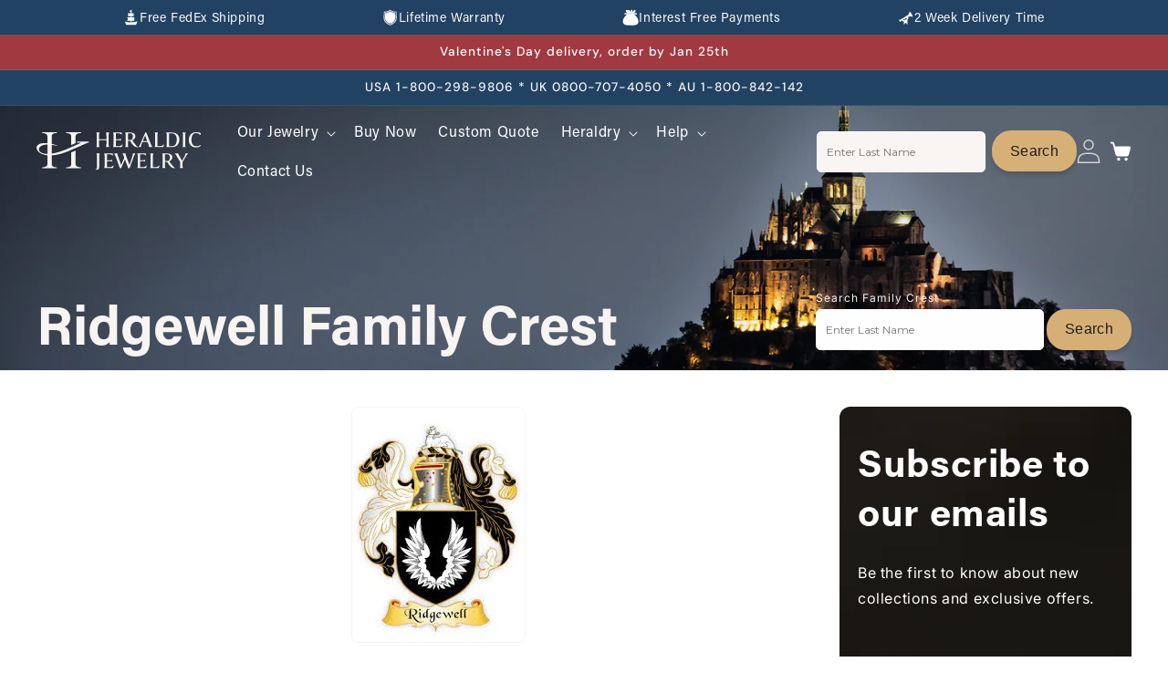

--- FILE ---
content_type: text/html; charset=utf-8
request_url: https://heraldicjewelry.com/pages/ridgewell-family-crest
body_size: 55402
content:
<!DOCTYPE html>
<html class="js" lang="en">
  <head>
    <meta charset="utf-8">
    <meta http-equiv="X-UA-Compatible" content="IE=edge">
    
    
    <meta name="viewport" content="width=device-width, initial-scale=1.0, maximum-scale=5.0">
    <meta name="theme-color" content="">
    <link rel="canonical" href="https://heraldicjewelry.com/pages/ridgewell-family-crest"><link rel="icon" type="image/png" href="//heraldicjewelry.com/cdn/shop/files/Favicon_Heraldic_Black.svg?crop=center&height=32&v=1737554717&width=32"><link rel="preconnect" href="https://fonts.shopifycdn.com" crossorigin><title>
      Ridgewell Family Crest
 &ndash; Heraldic Jewelry</title>

    
      <meta name="description" content="Learn about the Ridgewell Family Crest, and see about purchasing jewelry with this crest on it, and more information from Heraldic Jewelry!">
    

    

<meta property="og:site_name" content="Heraldic Jewelry">
<meta property="og:url" content="https://heraldicjewelry.com/pages/ridgewell-family-crest">
<meta property="og:title" content="Ridgewell Family Crest">
<meta property="og:type" content="website">
<meta property="og:description" content="Learn about the Ridgewell Family Crest, and see about purchasing jewelry with this crest on it, and more information from Heraldic Jewelry!"><meta property="og:image" content="http://heraldicjewelry.com/cdn/shop/files/ring_cantion_results.jpg?v=1739204041">
  <meta property="og:image:secure_url" content="https://heraldicjewelry.com/cdn/shop/files/ring_cantion_results.jpg?v=1739204041">
  <meta property="og:image:width" content="1200">
  <meta property="og:image:height" content="628"><meta name="twitter:site" content="@https://x.com/Heraldictimes?mx=2"><meta name="twitter:card" content="summary_large_image">
<meta name="twitter:title" content="Ridgewell Family Crest">
<meta name="twitter:description" content="Learn about the Ridgewell Family Crest, and see about purchasing jewelry with this crest on it, and more information from Heraldic Jewelry!">


    <script src="//heraldicjewelry.com/cdn/shop/t/31/assets/constants.js?v=132983761750457495441757673666" defer="defer"></script>
    <script src="//heraldicjewelry.com/cdn/shop/t/31/assets/pubsub.js?v=158357773527763999511757673719" defer="defer"></script>
    <script src="//heraldicjewelry.com/cdn/shop/t/31/assets/global.js?v=168315863129731683221763558622" defer="defer"></script><script src="//heraldicjewelry.com/cdn/shop/t/31/assets/animations.js?v=88693664871331136111757673645" defer="defer"></script><script>window.performance && window.performance.mark && window.performance.mark('shopify.content_for_header.start');</script><meta name="google-site-verification" content="mpsBAwZToP3gQK8SW3h0DTxnSLzjIesQJwrnDxZuUOc">
<meta id="shopify-digital-wallet" name="shopify-digital-wallet" content="/10129648/digital_wallets/dialog">
<meta name="shopify-checkout-api-token" content="d1e349fe26df17533177645dc4c02f12">
<meta id="in-context-paypal-metadata" data-shop-id="10129648" data-venmo-supported="false" data-environment="production" data-locale="en_US" data-paypal-v4="true" data-currency="USD">
<script async="async" src="/checkouts/internal/preloads.js?locale=en-US"></script>
<link rel="preconnect" href="https://shop.app" crossorigin="anonymous">
<script async="async" src="https://shop.app/checkouts/internal/preloads.js?locale=en-US&shop_id=10129648" crossorigin="anonymous"></script>
<script id="apple-pay-shop-capabilities" type="application/json">{"shopId":10129648,"countryCode":"US","currencyCode":"USD","merchantCapabilities":["supports3DS"],"merchantId":"gid:\/\/shopify\/Shop\/10129648","merchantName":"Heraldic Jewelry","requiredBillingContactFields":["postalAddress","email"],"requiredShippingContactFields":["postalAddress","email"],"shippingType":"shipping","supportedNetworks":["visa","masterCard","amex","discover","elo","jcb"],"total":{"type":"pending","label":"Heraldic Jewelry","amount":"1.00"},"shopifyPaymentsEnabled":true,"supportsSubscriptions":true}</script>
<script id="shopify-features" type="application/json">{"accessToken":"d1e349fe26df17533177645dc4c02f12","betas":["rich-media-storefront-analytics"],"domain":"heraldicjewelry.com","predictiveSearch":true,"shopId":10129648,"locale":"en"}</script>
<script>var Shopify = Shopify || {};
Shopify.shop = "joyeriaheraldica-com.myshopify.com";
Shopify.locale = "en";
Shopify.currency = {"active":"USD","rate":"1.0"};
Shopify.country = "US";
Shopify.theme = {"name":"heraldicjewelry(9\/12\/2025)","id":155061453035,"schema_name":"Trade","schema_version":"15.1.0","theme_store_id":2699,"role":"main"};
Shopify.theme.handle = "null";
Shopify.theme.style = {"id":null,"handle":null};
Shopify.cdnHost = "heraldicjewelry.com/cdn";
Shopify.routes = Shopify.routes || {};
Shopify.routes.root = "/";</script>
<script type="module">!function(o){(o.Shopify=o.Shopify||{}).modules=!0}(window);</script>
<script>!function(o){function n(){var o=[];function n(){o.push(Array.prototype.slice.apply(arguments))}return n.q=o,n}var t=o.Shopify=o.Shopify||{};t.loadFeatures=n(),t.autoloadFeatures=n()}(window);</script>
<script>
  window.ShopifyPay = window.ShopifyPay || {};
  window.ShopifyPay.apiHost = "shop.app\/pay";
  window.ShopifyPay.redirectState = null;
</script>
<script id="shop-js-analytics" type="application/json">{"pageType":"page"}</script>
<script defer="defer" async type="module" src="//heraldicjewelry.com/cdn/shopifycloud/shop-js/modules/v2/client.init-shop-cart-sync_BdyHc3Nr.en.esm.js"></script>
<script defer="defer" async type="module" src="//heraldicjewelry.com/cdn/shopifycloud/shop-js/modules/v2/chunk.common_Daul8nwZ.esm.js"></script>
<script type="module">
  await import("//heraldicjewelry.com/cdn/shopifycloud/shop-js/modules/v2/client.init-shop-cart-sync_BdyHc3Nr.en.esm.js");
await import("//heraldicjewelry.com/cdn/shopifycloud/shop-js/modules/v2/chunk.common_Daul8nwZ.esm.js");

  window.Shopify.SignInWithShop?.initShopCartSync?.({"fedCMEnabled":true,"windoidEnabled":true});

</script>
<script>
  window.Shopify = window.Shopify || {};
  if (!window.Shopify.featureAssets) window.Shopify.featureAssets = {};
  window.Shopify.featureAssets['shop-js'] = {"shop-cart-sync":["modules/v2/client.shop-cart-sync_QYOiDySF.en.esm.js","modules/v2/chunk.common_Daul8nwZ.esm.js"],"init-fed-cm":["modules/v2/client.init-fed-cm_DchLp9rc.en.esm.js","modules/v2/chunk.common_Daul8nwZ.esm.js"],"shop-button":["modules/v2/client.shop-button_OV7bAJc5.en.esm.js","modules/v2/chunk.common_Daul8nwZ.esm.js"],"init-windoid":["modules/v2/client.init-windoid_DwxFKQ8e.en.esm.js","modules/v2/chunk.common_Daul8nwZ.esm.js"],"shop-cash-offers":["modules/v2/client.shop-cash-offers_DWtL6Bq3.en.esm.js","modules/v2/chunk.common_Daul8nwZ.esm.js","modules/v2/chunk.modal_CQq8HTM6.esm.js"],"shop-toast-manager":["modules/v2/client.shop-toast-manager_CX9r1SjA.en.esm.js","modules/v2/chunk.common_Daul8nwZ.esm.js"],"init-shop-email-lookup-coordinator":["modules/v2/client.init-shop-email-lookup-coordinator_UhKnw74l.en.esm.js","modules/v2/chunk.common_Daul8nwZ.esm.js"],"pay-button":["modules/v2/client.pay-button_DzxNnLDY.en.esm.js","modules/v2/chunk.common_Daul8nwZ.esm.js"],"avatar":["modules/v2/client.avatar_BTnouDA3.en.esm.js"],"init-shop-cart-sync":["modules/v2/client.init-shop-cart-sync_BdyHc3Nr.en.esm.js","modules/v2/chunk.common_Daul8nwZ.esm.js"],"shop-login-button":["modules/v2/client.shop-login-button_D8B466_1.en.esm.js","modules/v2/chunk.common_Daul8nwZ.esm.js","modules/v2/chunk.modal_CQq8HTM6.esm.js"],"init-customer-accounts-sign-up":["modules/v2/client.init-customer-accounts-sign-up_C8fpPm4i.en.esm.js","modules/v2/client.shop-login-button_D8B466_1.en.esm.js","modules/v2/chunk.common_Daul8nwZ.esm.js","modules/v2/chunk.modal_CQq8HTM6.esm.js"],"init-shop-for-new-customer-accounts":["modules/v2/client.init-shop-for-new-customer-accounts_CVTO0Ztu.en.esm.js","modules/v2/client.shop-login-button_D8B466_1.en.esm.js","modules/v2/chunk.common_Daul8nwZ.esm.js","modules/v2/chunk.modal_CQq8HTM6.esm.js"],"init-customer-accounts":["modules/v2/client.init-customer-accounts_dRgKMfrE.en.esm.js","modules/v2/client.shop-login-button_D8B466_1.en.esm.js","modules/v2/chunk.common_Daul8nwZ.esm.js","modules/v2/chunk.modal_CQq8HTM6.esm.js"],"shop-follow-button":["modules/v2/client.shop-follow-button_CkZpjEct.en.esm.js","modules/v2/chunk.common_Daul8nwZ.esm.js","modules/v2/chunk.modal_CQq8HTM6.esm.js"],"lead-capture":["modules/v2/client.lead-capture_BntHBhfp.en.esm.js","modules/v2/chunk.common_Daul8nwZ.esm.js","modules/v2/chunk.modal_CQq8HTM6.esm.js"],"checkout-modal":["modules/v2/client.checkout-modal_CfxcYbTm.en.esm.js","modules/v2/chunk.common_Daul8nwZ.esm.js","modules/v2/chunk.modal_CQq8HTM6.esm.js"],"shop-login":["modules/v2/client.shop-login_Da4GZ2H6.en.esm.js","modules/v2/chunk.common_Daul8nwZ.esm.js","modules/v2/chunk.modal_CQq8HTM6.esm.js"],"payment-terms":["modules/v2/client.payment-terms_MV4M3zvL.en.esm.js","modules/v2/chunk.common_Daul8nwZ.esm.js","modules/v2/chunk.modal_CQq8HTM6.esm.js"]};
</script>
<script>(function() {
  var isLoaded = false;
  function asyncLoad() {
    if (isLoaded) return;
    isLoaded = true;
    var urls = ["https:\/\/static.klaviyo.com\/onsite\/js\/klaviyo.js?company_id=WBH9Ju\u0026shop=joyeriaheraldica-com.myshopify.com"];
    for (var i = 0; i < urls.length; i++) {
      var s = document.createElement('script');
      s.type = 'text/javascript';
      s.async = true;
      s.src = urls[i];
      var x = document.getElementsByTagName('script')[0];
      x.parentNode.insertBefore(s, x);
    }
  };
  if(window.attachEvent) {
    window.attachEvent('onload', asyncLoad);
  } else {
    window.addEventListener('load', asyncLoad, false);
  }
})();</script>
<script id="__st">var __st={"a":10129648,"offset":-28800,"reqid":"a7bd5d6b-a4a6-463d-afeb-4138a154c36e-1768948305","pageurl":"heraldicjewelry.com\/pages\/ridgewell-family-crest","s":"pages-75343823020","u":"b532441b2a84","p":"page","rtyp":"page","rid":75343823020};</script>
<script>window.ShopifyPaypalV4VisibilityTracking = true;</script>
<script id="captcha-bootstrap">!function(){'use strict';const t='contact',e='account',n='new_comment',o=[[t,t],['blogs',n],['comments',n],[t,'customer']],c=[[e,'customer_login'],[e,'guest_login'],[e,'recover_customer_password'],[e,'create_customer']],r=t=>t.map((([t,e])=>`form[action*='/${t}']:not([data-nocaptcha='true']) input[name='form_type'][value='${e}']`)).join(','),a=t=>()=>t?[...document.querySelectorAll(t)].map((t=>t.form)):[];function s(){const t=[...o],e=r(t);return a(e)}const i='password',u='form_key',d=['recaptcha-v3-token','g-recaptcha-response','h-captcha-response',i],f=()=>{try{return window.sessionStorage}catch{return}},m='__shopify_v',_=t=>t.elements[u];function p(t,e,n=!1){try{const o=window.sessionStorage,c=JSON.parse(o.getItem(e)),{data:r}=function(t){const{data:e,action:n}=t;return t[m]||n?{data:e,action:n}:{data:t,action:n}}(c);for(const[e,n]of Object.entries(r))t.elements[e]&&(t.elements[e].value=n);n&&o.removeItem(e)}catch(o){console.error('form repopulation failed',{error:o})}}const l='form_type',E='cptcha';function T(t){t.dataset[E]=!0}const w=window,h=w.document,L='Shopify',v='ce_forms',y='captcha';let A=!1;((t,e)=>{const n=(g='f06e6c50-85a8-45c8-87d0-21a2b65856fe',I='https://cdn.shopify.com/shopifycloud/storefront-forms-hcaptcha/ce_storefront_forms_captcha_hcaptcha.v1.5.2.iife.js',D={infoText:'Protected by hCaptcha',privacyText:'Privacy',termsText:'Terms'},(t,e,n)=>{const o=w[L][v],c=o.bindForm;if(c)return c(t,g,e,D).then(n);var r;o.q.push([[t,g,e,D],n]),r=I,A||(h.body.append(Object.assign(h.createElement('script'),{id:'captcha-provider',async:!0,src:r})),A=!0)});var g,I,D;w[L]=w[L]||{},w[L][v]=w[L][v]||{},w[L][v].q=[],w[L][y]=w[L][y]||{},w[L][y].protect=function(t,e){n(t,void 0,e),T(t)},Object.freeze(w[L][y]),function(t,e,n,w,h,L){const[v,y,A,g]=function(t,e,n){const i=e?o:[],u=t?c:[],d=[...i,...u],f=r(d),m=r(i),_=r(d.filter((([t,e])=>n.includes(e))));return[a(f),a(m),a(_),s()]}(w,h,L),I=t=>{const e=t.target;return e instanceof HTMLFormElement?e:e&&e.form},D=t=>v().includes(t);t.addEventListener('submit',(t=>{const e=I(t);if(!e)return;const n=D(e)&&!e.dataset.hcaptchaBound&&!e.dataset.recaptchaBound,o=_(e),c=g().includes(e)&&(!o||!o.value);(n||c)&&t.preventDefault(),c&&!n&&(function(t){try{if(!f())return;!function(t){const e=f();if(!e)return;const n=_(t);if(!n)return;const o=n.value;o&&e.removeItem(o)}(t);const e=Array.from(Array(32),(()=>Math.random().toString(36)[2])).join('');!function(t,e){_(t)||t.append(Object.assign(document.createElement('input'),{type:'hidden',name:u})),t.elements[u].value=e}(t,e),function(t,e){const n=f();if(!n)return;const o=[...t.querySelectorAll(`input[type='${i}']`)].map((({name:t})=>t)),c=[...d,...o],r={};for(const[a,s]of new FormData(t).entries())c.includes(a)||(r[a]=s);n.setItem(e,JSON.stringify({[m]:1,action:t.action,data:r}))}(t,e)}catch(e){console.error('failed to persist form',e)}}(e),e.submit())}));const S=(t,e)=>{t&&!t.dataset[E]&&(n(t,e.some((e=>e===t))),T(t))};for(const o of['focusin','change'])t.addEventListener(o,(t=>{const e=I(t);D(e)&&S(e,y())}));const B=e.get('form_key'),M=e.get(l),P=B&&M;t.addEventListener('DOMContentLoaded',(()=>{const t=y();if(P)for(const e of t)e.elements[l].value===M&&p(e,B);[...new Set([...A(),...v().filter((t=>'true'===t.dataset.shopifyCaptcha))])].forEach((e=>S(e,t)))}))}(h,new URLSearchParams(w.location.search),n,t,e,['guest_login'])})(!0,!0)}();</script>
<script integrity="sha256-4kQ18oKyAcykRKYeNunJcIwy7WH5gtpwJnB7kiuLZ1E=" data-source-attribution="shopify.loadfeatures" defer="defer" src="//heraldicjewelry.com/cdn/shopifycloud/storefront/assets/storefront/load_feature-a0a9edcb.js" crossorigin="anonymous"></script>
<script crossorigin="anonymous" defer="defer" src="//heraldicjewelry.com/cdn/shopifycloud/storefront/assets/shopify_pay/storefront-65b4c6d7.js?v=20250812"></script>
<script data-source-attribution="shopify.dynamic_checkout.dynamic.init">var Shopify=Shopify||{};Shopify.PaymentButton=Shopify.PaymentButton||{isStorefrontPortableWallets:!0,init:function(){window.Shopify.PaymentButton.init=function(){};var t=document.createElement("script");t.src="https://heraldicjewelry.com/cdn/shopifycloud/portable-wallets/latest/portable-wallets.en.js",t.type="module",document.head.appendChild(t)}};
</script>
<script data-source-attribution="shopify.dynamic_checkout.buyer_consent">
  function portableWalletsHideBuyerConsent(e){var t=document.getElementById("shopify-buyer-consent"),n=document.getElementById("shopify-subscription-policy-button");t&&n&&(t.classList.add("hidden"),t.setAttribute("aria-hidden","true"),n.removeEventListener("click",e))}function portableWalletsShowBuyerConsent(e){var t=document.getElementById("shopify-buyer-consent"),n=document.getElementById("shopify-subscription-policy-button");t&&n&&(t.classList.remove("hidden"),t.removeAttribute("aria-hidden"),n.addEventListener("click",e))}window.Shopify?.PaymentButton&&(window.Shopify.PaymentButton.hideBuyerConsent=portableWalletsHideBuyerConsent,window.Shopify.PaymentButton.showBuyerConsent=portableWalletsShowBuyerConsent);
</script>
<script data-source-attribution="shopify.dynamic_checkout.cart.bootstrap">document.addEventListener("DOMContentLoaded",(function(){function t(){return document.querySelector("shopify-accelerated-checkout-cart, shopify-accelerated-checkout")}if(t())Shopify.PaymentButton.init();else{new MutationObserver((function(e,n){t()&&(Shopify.PaymentButton.init(),n.disconnect())})).observe(document.body,{childList:!0,subtree:!0})}}));
</script>
<script id='scb4127' type='text/javascript' async='' src='https://heraldicjewelry.com/cdn/shopifycloud/privacy-banner/storefront-banner.js'></script><link id="shopify-accelerated-checkout-styles" rel="stylesheet" media="screen" href="https://heraldicjewelry.com/cdn/shopifycloud/portable-wallets/latest/accelerated-checkout-backwards-compat.css" crossorigin="anonymous">
<style id="shopify-accelerated-checkout-cart">
        #shopify-buyer-consent {
  margin-top: 1em;
  display: inline-block;
  width: 100%;
}

#shopify-buyer-consent.hidden {
  display: none;
}

#shopify-subscription-policy-button {
  background: none;
  border: none;
  padding: 0;
  text-decoration: underline;
  font-size: inherit;
  cursor: pointer;
}

#shopify-subscription-policy-button::before {
  box-shadow: none;
}

      </style>
<script id="sections-script" data-sections="header" defer="defer" src="//heraldicjewelry.com/cdn/shop/t/31/compiled_assets/scripts.js?v=20123"></script>
<script>window.performance && window.performance.mark && window.performance.mark('shopify.content_for_header.end');</script>


    <style data-shopify>
      @font-face {
  font-family: Inter;
  font-weight: 400;
  font-style: normal;
  font-display: swap;
  src: url("//heraldicjewelry.com/cdn/fonts/inter/inter_n4.b2a3f24c19b4de56e8871f609e73ca7f6d2e2bb9.woff2") format("woff2"),
       url("//heraldicjewelry.com/cdn/fonts/inter/inter_n4.af8052d517e0c9ffac7b814872cecc27ae1fa132.woff") format("woff");
}

      @font-face {
  font-family: Inter;
  font-weight: 700;
  font-style: normal;
  font-display: swap;
  src: url("//heraldicjewelry.com/cdn/fonts/inter/inter_n7.02711e6b374660cfc7915d1afc1c204e633421e4.woff2") format("woff2"),
       url("//heraldicjewelry.com/cdn/fonts/inter/inter_n7.6dab87426f6b8813070abd79972ceaf2f8d3b012.woff") format("woff");
}

      @font-face {
  font-family: Inter;
  font-weight: 400;
  font-style: italic;
  font-display: swap;
  src: url("//heraldicjewelry.com/cdn/fonts/inter/inter_i4.feae1981dda792ab80d117249d9c7e0f1017e5b3.woff2") format("woff2"),
       url("//heraldicjewelry.com/cdn/fonts/inter/inter_i4.62773b7113d5e5f02c71486623cf828884c85c6e.woff") format("woff");
}

      @font-face {
  font-family: Inter;
  font-weight: 700;
  font-style: italic;
  font-display: swap;
  src: url("//heraldicjewelry.com/cdn/fonts/inter/inter_i7.b377bcd4cc0f160622a22d638ae7e2cd9b86ea4c.woff2") format("woff2"),
       url("//heraldicjewelry.com/cdn/fonts/inter/inter_i7.7c69a6a34e3bb44fcf6f975857e13b9a9b25beb4.woff") format("woff");
}

      @font-face {
  font-family: "DM Sans";
  font-weight: 500;
  font-style: normal;
  font-display: swap;
  src: url("//heraldicjewelry.com/cdn/fonts/dm_sans/dmsans_n5.8a0f1984c77eb7186ceb87c4da2173ff65eb012e.woff2") format("woff2"),
       url("//heraldicjewelry.com/cdn/fonts/dm_sans/dmsans_n5.9ad2e755a89e15b3d6c53259daad5fc9609888e6.woff") format("woff");
}


      
        :root,
        .color-scheme-1 {
          --color-background: 248,245,243;
        
          --gradient-background: #f8f5f3;
        

        

        --color-foreground: 43,44,45;
        --color-background-contrast: 201,178,162;
        --color-shadow: 0,17,40;
        --color-button: 250,246,243;
        --color-button-text: 38,38,38;
        --color-secondary-button: 248,245,243;
        --color-secondary-button-text: 0,17,40;
        --color-link: 0,17,40;
        --color-badge-foreground: 43,44,45;
        --color-badge-background: 248,245,243;
        --color-badge-border: 43,44,45;
        --payment-terms-background-color: rgb(248 245 243);
      }
      
        
        .color-scheme-2 {
          --color-background: 255,255,255;
        
          --gradient-background: #ffffff;
        

        

        --color-foreground: 38,38,38;
        --color-background-contrast: 191,191,191;
        --color-shadow: 215,176,119;
        --color-button: 215,176,119;
        --color-button-text: 0,17,40;
        --color-secondary-button: 255,255,255;
        --color-secondary-button-text: 0,17,40;
        --color-link: 0,17,40;
        --color-badge-foreground: 38,38,38;
        --color-badge-background: 255,255,255;
        --color-badge-border: 38,38,38;
        --payment-terms-background-color: rgb(255 255 255);
      }
      
        
        .color-scheme-3 {
          --color-background: 219,197,164;
        
          --gradient-background: #dbc5a4;
        

        

        --color-foreground: 38,38,38;
        --color-background-contrast: 183,139,73;
        --color-shadow: 0,17,40;
        --color-button: 253,253,253;
        --color-button-text: 38,38,38;
        --color-secondary-button: 219,197,164;
        --color-secondary-button-text: 84,72,60;
        --color-link: 84,72,60;
        --color-badge-foreground: 38,38,38;
        --color-badge-background: 219,197,164;
        --color-badge-border: 38,38,38;
        --payment-terms-background-color: rgb(219 197 164);
      }
      
        
        .color-scheme-4 {
          --color-background: 28,34,40;
        
          --gradient-background: #1c2228;
        

        

        --color-foreground: 255,255,255;
        --color-background-contrast: 39,47,55;
        --color-shadow: 0,17,40;
        --color-button: 255,255,255;
        --color-button-text: 0,17,40;
        --color-secondary-button: 28,34,40;
        --color-secondary-button-text: 255,255,255;
        --color-link: 255,255,255;
        --color-badge-foreground: 255,255,255;
        --color-badge-background: 28,34,40;
        --color-badge-border: 255,255,255;
        --payment-terms-background-color: rgb(28 34 40);
      }
      
        
        .color-scheme-5 {
          --color-background: 50,56,65;
        
          --gradient-background: #323841;
        

        

        --color-foreground: 255,255,255;
        --color-background-contrast: 61,68,79;
        --color-shadow: 0,17,40;
        --color-button: 183,172,162;
        --color-button-text: 38,38,38;
        --color-secondary-button: 50,56,65;
        --color-secondary-button-text: 255,255,255;
        --color-link: 255,255,255;
        --color-badge-foreground: 255,255,255;
        --color-badge-background: 50,56,65;
        --color-badge-border: 255,255,255;
        --payment-terms-background-color: rgb(50 56 65);
      }
      
        
        .color-scheme-52932a28-5725-4a3f-a3e9-2ecbc570c4ca {
          --color-background: 0,0,0;
        
          --gradient-background: rgba(0,0,0,0);
        

        

        --color-foreground: 43,44,45;
        --color-background-contrast: 128,128,128;
        --color-shadow: 0,17,40;
        --color-button: 183,172,162;
        --color-button-text: 38,38,38;
        --color-secondary-button: 0,0,0;
        --color-secondary-button-text: 0,17,40;
        --color-link: 0,17,40;
        --color-badge-foreground: 43,44,45;
        --color-badge-background: 0,0,0;
        --color-badge-border: 43,44,45;
        --payment-terms-background-color: rgb(0 0 0);
      }
      
        
        .color-scheme-ab4ccf02-5d78-4502-a81f-a0e908a5e34b {
          --color-background: 0,0,0;
        
          --gradient-background: rgba(0,0,0,0);
        

        

        --color-foreground: 255,255,255;
        --color-background-contrast: 128,128,128;
        --color-shadow: 0,0,0;
        --color-button: 215,176,119;
        --color-button-text: 215,176,119;
        --color-secondary-button: 0,0,0;
        --color-secondary-button-text: 0,0,0;
        --color-link: 0,0,0;
        --color-badge-foreground: 255,255,255;
        --color-badge-background: 0,0,0;
        --color-badge-border: 255,255,255;
        --payment-terms-background-color: rgb(0 0 0);
      }
      
        
        .color-scheme-9e986762-0766-408f-9f9f-ba5f126d3a90 {
          --color-background: 250,246,243;
        
          --gradient-background: linear-gradient(228deg, rgba(250, 246, 243, 1), rgba(250, 246, 243, 1) 50%, rgba(250, 247, 243, 1) 100%);
        

        

        --color-foreground: 43,44,45;
        --color-background-contrast: 213,179,153;
        --color-shadow: 0,17,40;
        --color-button: 250,246,243;
        --color-button-text: 38,38,38;
        --color-secondary-button: 250,246,243;
        --color-secondary-button-text: 0,17,40;
        --color-link: 0,17,40;
        --color-badge-foreground: 43,44,45;
        --color-badge-background: 250,246,243;
        --color-badge-border: 43,44,45;
        --payment-terms-background-color: rgb(250 246 243);
      }
      
        
        .color-scheme-cd5fed92-7cd1-4e61-ada1-a16e325c6eef {
          --color-background: 248,245,243;
        
          --gradient-background: #f8f5f3;
        

        

        --color-foreground: 43,44,45;
        --color-background-contrast: 201,178,162;
        --color-shadow: 0,17,40;
        --color-button: 183,172,162;
        --color-button-text: 38,38,38;
        --color-secondary-button: 248,245,243;
        --color-secondary-button-text: 0,17,40;
        --color-link: 0,17,40;
        --color-badge-foreground: 43,44,45;
        --color-badge-background: 248,245,243;
        --color-badge-border: 43,44,45;
        --payment-terms-background-color: rgb(248 245 243);
      }
      
        
        .color-scheme-4b626108-a5e6-4f43-8675-803a7716bcfc {
          --color-background: 33,66,99;
        
          --gradient-background: #214263;
        

        

        --color-foreground: 248,245,243;
        --color-background-contrast: 39,79,118;
        --color-shadow: 219,197,164;
        --color-button: 215,176,119;
        --color-button-text: 29,29,27;
        --color-secondary-button: 33,66,99;
        --color-secondary-button-text: 29,29,27;
        --color-link: 29,29,27;
        --color-badge-foreground: 248,245,243;
        --color-badge-background: 33,66,99;
        --color-badge-border: 248,245,243;
        --payment-terms-background-color: rgb(33 66 99);
      }
      
        
        .color-scheme-e5e8419e-da1e-4b1c-be39-1cca0a883f59 {
          --color-background: 0,0,0;
        
          --gradient-background: rgba(0,0,0,0);
        

        

        --color-foreground: 29,29,27;
        --color-background-contrast: 128,128,128;
        --color-shadow: 0,0,0;
        --color-button: 215,176,119;
        --color-button-text: 29,29,27;
        --color-secondary-button: 0,0,0;
        --color-secondary-button-text: 0,0,0;
        --color-link: 0,0,0;
        --color-badge-foreground: 29,29,27;
        --color-badge-background: 0,0,0;
        --color-badge-border: 29,29,27;
        --payment-terms-background-color: rgb(0 0 0);
      }
      
        
        .color-scheme-0369e8ea-0c9c-405e-b10a-1cdbc8832c13 {
          --color-background: 248,245,243;
        
          --gradient-background: #f8f5f3;
        

        

        --color-foreground: 29,29,27;
        --color-background-contrast: 201,178,162;
        --color-shadow: 0,0,0;
        --color-button: 215,176,119;
        --color-button-text: 29,29,27;
        --color-secondary-button: 248,245,243;
        --color-secondary-button-text: 0,0,0;
        --color-link: 0,0,0;
        --color-badge-foreground: 29,29,27;
        --color-badge-background: 248,245,243;
        --color-badge-border: 29,29,27;
        --payment-terms-background-color: rgb(248 245 243);
      }
      
        
        .color-scheme-6ace097a-3738-4724-b1ea-cb9294bb86d1 {
          --color-background: 214,214,226;
        
          --gradient-background: #d6d6e2;
        

        

        --color-foreground: 29,29,27;
        --color-background-contrast: 139,139,173;
        --color-shadow: 0,0,0;
        --color-button: 0,0,0;
        --color-button-text: 29,29,27;
        --color-secondary-button: 214,214,226;
        --color-secondary-button-text: 0,0,0;
        --color-link: 0,0,0;
        --color-badge-foreground: 29,29,27;
        --color-badge-background: 214,214,226;
        --color-badge-border: 29,29,27;
        --payment-terms-background-color: rgb(214 214 226);
      }
      
        
        .color-scheme-a8f17086-0188-4978-be30-d9b4c1323f13 {
          --color-background: 29,29,27;
        
          --gradient-background: #1d1d1b;
        

        

        --color-foreground: 43,44,45;
        --color-background-contrast: 42,42,39;
        --color-shadow: 0,17,40;
        --color-button: 183,172,162;
        --color-button-text: 38,38,38;
        --color-secondary-button: 29,29,27;
        --color-secondary-button-text: 0,17,40;
        --color-link: 0,17,40;
        --color-badge-foreground: 43,44,45;
        --color-badge-background: 29,29,27;
        --color-badge-border: 43,44,45;
        --payment-terms-background-color: rgb(29 29 27);
      }
      
        
        .color-scheme-6870c0e9-fc24-4261-af11-6e37df3b3346 {
          --color-background: 250,246,243;
        
          --gradient-background: linear-gradient(228deg, rgba(250, 246, 243, 1), rgba(250, 246, 243, 1) 50%, rgba(250, 247, 243, 1) 100%);
        

        

        --color-foreground: 43,44,45;
        --color-background-contrast: 213,179,153;
        --color-shadow: 0,17,40;
        --color-button: 250,246,243;
        --color-button-text: 38,38,38;
        --color-secondary-button: 250,246,243;
        --color-secondary-button-text: 0,17,40;
        --color-link: 0,17,40;
        --color-badge-foreground: 43,44,45;
        --color-badge-background: 250,246,243;
        --color-badge-border: 43,44,45;
        --payment-terms-background-color: rgb(250 246 243);
      }
      
        
        .color-scheme-f087b8fb-9039-4cbf-8b11-31498cf32de4 {
          --color-background: 248,245,243;
        
          --gradient-background: #f8f5f3;
        

        

        --color-foreground: 29,29,27;
        --color-background-contrast: 201,178,162;
        --color-shadow: 0,0,0;
        --color-button: 33,66,99;
        --color-button-text: 255,255,255;
        --color-secondary-button: 248,245,243;
        --color-secondary-button-text: 0,0,0;
        --color-link: 0,0,0;
        --color-badge-foreground: 29,29,27;
        --color-badge-background: 248,245,243;
        --color-badge-border: 29,29,27;
        --payment-terms-background-color: rgb(248 245 243);
      }
      
        
        .color-scheme-5e815845-1ae1-4194-ac14-9928c22f8d87 {
          --color-background: 214,214,226;
        
          --gradient-background: #d6d6e2;
        

        

        --color-foreground: 29,29,27;
        --color-background-contrast: 139,139,173;
        --color-shadow: 0,0,0;
        --color-button: 215,176,119;
        --color-button-text: 29,29,27;
        --color-secondary-button: 214,214,226;
        --color-secondary-button-text: 0,0,0;
        --color-link: 0,0,0;
        --color-badge-foreground: 29,29,27;
        --color-badge-background: 214,214,226;
        --color-badge-border: 29,29,27;
        --payment-terms-background-color: rgb(214 214 226);
      }
      
        
        .color-scheme-8f271b2b-00d3-4277-aaee-b796829e751e {
          --color-background: 33,66,99;
        
          --gradient-background: #214263;
        

        

        --color-foreground: 248,245,243;
        --color-background-contrast: 39,79,118;
        --color-shadow: 219,197,164;
        --color-button: 188,188,188;
        --color-button-text: 29,29,27;
        --color-secondary-button: 33,66,99;
        --color-secondary-button-text: 29,29,27;
        --color-link: 29,29,27;
        --color-badge-foreground: 248,245,243;
        --color-badge-background: 33,66,99;
        --color-badge-border: 248,245,243;
        --payment-terms-background-color: rgb(33 66 99);
      }
      
        
        .color-scheme-17f17ae2-cabc-4444-a7fc-16bf42972fdd {
          --color-background: 248,245,243;
        
          --gradient-background: #f8f5f3;
        

        

        --color-foreground: 29,29,27;
        --color-background-contrast: 201,178,162;
        --color-shadow: 0,0,0;
        --color-button: 215,176,119;
        --color-button-text: 29,29,27;
        --color-secondary-button: 248,245,243;
        --color-secondary-button-text: 0,0,0;
        --color-link: 0,0,0;
        --color-badge-foreground: 29,29,27;
        --color-badge-background: 248,245,243;
        --color-badge-border: 29,29,27;
        --payment-terms-background-color: rgb(248 245 243);
      }
      
        
        .color-scheme-fa1dda11-355a-4ac3-8ee5-49c00f665eed {
          --color-background: 248,245,243;
        
          --gradient-background: #f8f5f3;
        

        

        --color-foreground: 43,44,45;
        --color-background-contrast: 201,178,162;
        --color-shadow: 0,17,40;
        --color-button: 250,246,243;
        --color-button-text: 38,38,38;
        --color-secondary-button: 248,245,243;
        --color-secondary-button-text: 0,17,40;
        --color-link: 0,17,40;
        --color-badge-foreground: 43,44,45;
        --color-badge-background: 248,245,243;
        --color-badge-border: 43,44,45;
        --payment-terms-background-color: rgb(248 245 243);
      }
      
        
        .color-scheme-39046797-3595-4168-97a6-476457e4701b {
          --color-background: 0,0,0;
        
          --gradient-background: linear-gradient(89deg, rgba(248, 245, 243, 1), rgba(248, 245, 243, 1) 100%);
        

        

        --color-foreground: 29,29,27;
        --color-background-contrast: 128,128,128;
        --color-shadow: 0,0,0;
        --color-button: 188,188,188;
        --color-button-text: 29,29,27;
        --color-secondary-button: 0,0,0;
        --color-secondary-button-text: 0,0,0;
        --color-link: 0,0,0;
        --color-badge-foreground: 29,29,27;
        --color-badge-background: 0,0,0;
        --color-badge-border: 29,29,27;
        --payment-terms-background-color: rgb(0 0 0);
      }
      

      body, .color-scheme-1, .color-scheme-2, .color-scheme-3, .color-scheme-4, .color-scheme-5, .color-scheme-52932a28-5725-4a3f-a3e9-2ecbc570c4ca, .color-scheme-ab4ccf02-5d78-4502-a81f-a0e908a5e34b, .color-scheme-9e986762-0766-408f-9f9f-ba5f126d3a90, .color-scheme-cd5fed92-7cd1-4e61-ada1-a16e325c6eef, .color-scheme-4b626108-a5e6-4f43-8675-803a7716bcfc, .color-scheme-e5e8419e-da1e-4b1c-be39-1cca0a883f59, .color-scheme-0369e8ea-0c9c-405e-b10a-1cdbc8832c13, .color-scheme-6ace097a-3738-4724-b1ea-cb9294bb86d1, .color-scheme-a8f17086-0188-4978-be30-d9b4c1323f13, .color-scheme-6870c0e9-fc24-4261-af11-6e37df3b3346, .color-scheme-f087b8fb-9039-4cbf-8b11-31498cf32de4, .color-scheme-5e815845-1ae1-4194-ac14-9928c22f8d87, .color-scheme-8f271b2b-00d3-4277-aaee-b796829e751e, .color-scheme-17f17ae2-cabc-4444-a7fc-16bf42972fdd, .color-scheme-fa1dda11-355a-4ac3-8ee5-49c00f665eed, .color-scheme-39046797-3595-4168-97a6-476457e4701b {
        color: rgba(var(--color-foreground), 1);
        background-color: rgb(var(--color-background));
      }

      :root {
        --font-body-family: Inter, sans-serif;
        --font-body-style: normal;
        --font-body-weight: 400;
        --font-body-weight-bold: 700;

        --font-heading-family: "DM Sans", sans-serif;
        --font-heading-style: normal;
        --font-heading-weight: 500;

        --font-body-scale: 1.0;
        --font-heading-scale: 1.05;

        --media-padding: px;
        --media-border-opacity: 0.05;
        --media-border-width: 1px;
        --media-radius: 8px;
        --media-shadow-opacity: 0.0;
        --media-shadow-horizontal-offset: 0px;
        --media-shadow-vertical-offset: 4px;
        --media-shadow-blur-radius: 5px;
        --media-shadow-visible: 0;

        --page-width: 140rem;
        --page-width-margin: 0rem;

        --product-card-image-padding: 1.2rem;
        --product-card-corner-radius: 0.8rem;
        --product-card-text-alignment: left;
        --product-card-border-width: 0.0rem;
        --product-card-border-opacity: 0.1;
        --product-card-shadow-opacity: 0.0;
        --product-card-shadow-visible: 0;
        --product-card-shadow-horizontal-offset: 0.0rem;
        --product-card-shadow-vertical-offset: 0.4rem;
        --product-card-shadow-blur-radius: 0.5rem;

        --collection-card-image-padding: 0.0rem;
        --collection-card-corner-radius: 0.8rem;
        --collection-card-text-alignment: left;
        --collection-card-border-width: 0.0rem;
        --collection-card-border-opacity: 0.1;
        --collection-card-shadow-opacity: 0.0;
        --collection-card-shadow-visible: 0;
        --collection-card-shadow-horizontal-offset: 0.0rem;
        --collection-card-shadow-vertical-offset: 0.4rem;
        --collection-card-shadow-blur-radius: 0.5rem;

        --blog-card-image-padding: 0.0rem;
        --blog-card-corner-radius: 0.8rem;
        --blog-card-text-alignment: left;
        --blog-card-border-width: 0.0rem;
        --blog-card-border-opacity: 0.1;
        --blog-card-shadow-opacity: 0.0;
        --blog-card-shadow-visible: 0;
        --blog-card-shadow-horizontal-offset: 0.0rem;
        --blog-card-shadow-vertical-offset: 0.4rem;
        --blog-card-shadow-blur-radius: 0.5rem;

        --badge-corner-radius: 4.0rem;

        --popup-border-width: 1px;
        --popup-border-opacity: 0.1;
        --popup-corner-radius: 8px;
        --popup-shadow-opacity: 0.05;
        --popup-shadow-horizontal-offset: 0px;
        --popup-shadow-vertical-offset: 4px;
        --popup-shadow-blur-radius: 5px;

        --drawer-border-width: 1px;
        --drawer-border-opacity: 0.1;
        --drawer-shadow-opacity: 0.0;
        --drawer-shadow-horizontal-offset: 0px;
        --drawer-shadow-vertical-offset: 4px;
        --drawer-shadow-blur-radius: 5px;

        --spacing-sections-desktop: 0px;
        --spacing-sections-mobile: 0px;

        --grid-desktop-vertical-spacing: 12px;
        --grid-desktop-horizontal-spacing: 24px;
        --grid-mobile-vertical-spacing: 6px;
        --grid-mobile-horizontal-spacing: 12px;

        --text-boxes-border-opacity: 0.1;
        --text-boxes-border-width: 0px;
        --text-boxes-radius: 8px;
        --text-boxes-shadow-opacity: 0.0;
        --text-boxes-shadow-visible: 0;
        --text-boxes-shadow-horizontal-offset: 0px;
        --text-boxes-shadow-vertical-offset: 4px;
        --text-boxes-shadow-blur-radius: 5px;

        --buttons-radius: 34px;
        --buttons-radius-outset: 35px;
        --buttons-border-width: 1px;
        --buttons-border-opacity: 1.0;
        --buttons-shadow-opacity: 0.0;
        --buttons-shadow-visible: 0;
        --buttons-shadow-horizontal-offset: 0px;
        --buttons-shadow-vertical-offset: 4px;
        --buttons-shadow-blur-radius: 5px;
        --buttons-border-offset: 0.3px;

        --inputs-radius: 6px;
        --inputs-border-width: 1px;
        --inputs-border-opacity: 0.55;
        --inputs-shadow-opacity: 0.0;
        --inputs-shadow-horizontal-offset: 0px;
        --inputs-margin-offset: 0px;
        --inputs-shadow-vertical-offset: 4px;
        --inputs-shadow-blur-radius: 5px;
        --inputs-radius-outset: 7px;

        --variant-pills-radius: 40px;
        --variant-pills-border-width: 1px;
        --variant-pills-border-opacity: 0.55;
        --variant-pills-shadow-opacity: 0.0;
        --variant-pills-shadow-horizontal-offset: 0px;
        --variant-pills-shadow-vertical-offset: 4px;
        --variant-pills-shadow-blur-radius: 5px;
      }

      *,
      *::before,
      *::after {
        box-sizing: inherit;
      }

      html {
        box-sizing: border-box;
        font-size: calc(var(--font-body-scale) * 62.5%);
        height: 100%;
      }

      body {
        display: grid;
        grid-template-rows: auto auto 1fr auto;
        grid-template-columns: 100%;
        min-height: 100%;
        margin: 0;
        font-size: 1.5rem;
        letter-spacing: 0.06rem;
        line-height: calc(1 + 0.8 / var(--font-body-scale));
        font-family: var(--font-body-family);
        font-style: var(--font-body-style);
        font-weight: var(--font-body-weight);
      }

      @media screen and (min-width: 750px) {
        body {
          font-size: 1.6rem;
        }
      }
    </style>

    <link href="//heraldicjewelry.com/cdn/shop/t/31/assets/base.css?v=26014581621516816431764249549" rel="stylesheet" type="text/css" media="all" />
    <link href="//heraldicjewelry.com/cdn/shop/t/31/assets/custom-s.css?v=155416531045831172391764251555" rel="stylesheet" type="text/css" media="all" />

      <link rel="preload" as="font" href="//heraldicjewelry.com/cdn/fonts/inter/inter_n4.b2a3f24c19b4de56e8871f609e73ca7f6d2e2bb9.woff2" type="font/woff2" crossorigin>
      

      <link rel="preload" as="font" href="//heraldicjewelry.com/cdn/fonts/dm_sans/dmsans_n5.8a0f1984c77eb7186ceb87c4da2173ff65eb012e.woff2" type="font/woff2" crossorigin>
      
<link href="//heraldicjewelry.com/cdn/shop/t/31/assets/component-localization-form.css?v=120620094879297847921757673656" rel="stylesheet" type="text/css" media="all" />
      <script src="//heraldicjewelry.com/cdn/shop/t/31/assets/localization-form.js?v=144176611646395275351757673712" defer="defer"></script><link
        rel="stylesheet"
        href="//heraldicjewelry.com/cdn/shop/t/31/assets/component-predictive-search.css?v=148080810905215692891757673660"
        media="print"
        onload="this.media='all'"
      >
      <link
        rel="stylesheet"
        href="//heraldicjewelry.com/cdn/shop/t/31/assets/component-contact-predictive-search.css?v=53394138348631489351757673653"
        media="print"
        onload="this.media='all'"
      ><script>
      if (Shopify.designMode) {
        document.documentElement.classList.add('shopify-design-mode');
      }
      window.FAMILY_JSON_URL = "//heraldicjewelry.com/cdn/shop/t/31/assets/family-names.json?v=168273996024351788761763558211";
    </script>
    

    
    
    
    	<script src="//ajax.googleapis.com/ajax/libs/jquery/1.11.0/jquery.min.js" type="text/javascript"></script>
    

    

    <meta name="google-site-verification" content="Mp3IUO9octfzOR029ZjsAwjqmqbRmWEncZnyHNm9wwo" />
    <script type="text/javascript">   
        window.heapReadyCb=window.heapReadyCb||[],window.heap=window.heap||[],heap.load=function(e,t){window.heap.envId=e,window.heap.clientConfig=t=t||{},window.heap.clientConfig.shouldFetchServerConfig=!1;var a=document.createElement("script");a.type="text/javascript",a.async=!0,a.src="https://cdn.us.heap-api.com/config/"+e+"/heap_config.js";var r=document.getElementsByTagName("script")[0];r.parentNode.insertBefore(a,r);var n=["init","startTracking","stopTracking","track","resetIdentity","identify","identifyHashed","getSessionId","getUserId","getIdentity","addUserProperties","addEventProperties","removeEventProperty","clearEventProperties","addAccountProperties","addAdapter","addTransformer","addTransformerFn","onReady","addPageviewProperties","removePageviewProperty","clearPageviewProperties","trackPageview"],i=function(e){return function(){var t=Array.prototype.slice.call(arguments,0);window.heapReadyCb.push({name:e,fn:function(){heap[e]&&heap[e].apply(heap,t)}})}};for(var p=0;p<n.length;p++)heap[n[p]]=i(n[p])};
        heap.load("3712754506"); 
    </script>
    <!-- Google Tag Manager ==================================================  -->
    <script>
        window.dataLayer = window.dataLayer || [];
    </script>
    <script>(function(w,d,s,l,i){w[l]=w[l]||[];w[l].push({'gtm.start':
    new Date().getTime(),event:'gtm.js'});var f=d.getElementsByTagName(s)[0],
    j=d.createElement(s),dl=l!='dataLayer'?'&l='+l:'';j.async=true;j.src=
    'https://www.googletagmanager.com/gtm.js?id='+i+dl;f.parentNode.insertBefore(j,f);
    })(window,document,'script','dataLayer','GTM-PVPTMP9');</script>
    <!-- End Google Tag Manager -->
  <!-- BEGIN app block: shopify://apps/blocky-fraud-blocker/blocks/app-embed/aa25b3bf-c2c5-4359-aa61-7836c225c5a9 -->
<script async src="https://app.blocky-app.com/get_script/?shop_url=joyeriaheraldica-com.myshopify.com"></script>


<!-- END app block --><!-- BEGIN app block: shopify://apps/klaviyo-email-marketing-sms/blocks/klaviyo-onsite-embed/2632fe16-c075-4321-a88b-50b567f42507 -->












  <script async src="https://static.klaviyo.com/onsite/js/WBH9Ju/klaviyo.js?company_id=WBH9Ju"></script>
  <script>!function(){if(!window.klaviyo){window._klOnsite=window._klOnsite||[];try{window.klaviyo=new Proxy({},{get:function(n,i){return"push"===i?function(){var n;(n=window._klOnsite).push.apply(n,arguments)}:function(){for(var n=arguments.length,o=new Array(n),w=0;w<n;w++)o[w]=arguments[w];var t="function"==typeof o[o.length-1]?o.pop():void 0,e=new Promise((function(n){window._klOnsite.push([i].concat(o,[function(i){t&&t(i),n(i)}]))}));return e}}})}catch(n){window.klaviyo=window.klaviyo||[],window.klaviyo.push=function(){var n;(n=window._klOnsite).push.apply(n,arguments)}}}}();</script>

  




  <script>
    window.klaviyoReviewsProductDesignMode = false
  </script>







<!-- END app block --><link href="https://monorail-edge.shopifysvc.com" rel="dns-prefetch">
<script>(function(){if ("sendBeacon" in navigator && "performance" in window) {try {var session_token_from_headers = performance.getEntriesByType('navigation')[0].serverTiming.find(x => x.name == '_s').description;} catch {var session_token_from_headers = undefined;}var session_cookie_matches = document.cookie.match(/_shopify_s=([^;]*)/);var session_token_from_cookie = session_cookie_matches && session_cookie_matches.length === 2 ? session_cookie_matches[1] : "";var session_token = session_token_from_headers || session_token_from_cookie || "";function handle_abandonment_event(e) {var entries = performance.getEntries().filter(function(entry) {return /monorail-edge.shopifysvc.com/.test(entry.name);});if (!window.abandonment_tracked && entries.length === 0) {window.abandonment_tracked = true;var currentMs = Date.now();var navigation_start = performance.timing.navigationStart;var payload = {shop_id: 10129648,url: window.location.href,navigation_start,duration: currentMs - navigation_start,session_token,page_type: "page"};window.navigator.sendBeacon("https://monorail-edge.shopifysvc.com/v1/produce", JSON.stringify({schema_id: "online_store_buyer_site_abandonment/1.1",payload: payload,metadata: {event_created_at_ms: currentMs,event_sent_at_ms: currentMs}}));}}window.addEventListener('pagehide', handle_abandonment_event);}}());</script>
<script id="web-pixels-manager-setup">(function e(e,d,r,n,o){if(void 0===o&&(o={}),!Boolean(null===(a=null===(i=window.Shopify)||void 0===i?void 0:i.analytics)||void 0===a?void 0:a.replayQueue)){var i,a;window.Shopify=window.Shopify||{};var t=window.Shopify;t.analytics=t.analytics||{};var s=t.analytics;s.replayQueue=[],s.publish=function(e,d,r){return s.replayQueue.push([e,d,r]),!0};try{self.performance.mark("wpm:start")}catch(e){}var l=function(){var e={modern:/Edge?\/(1{2}[4-9]|1[2-9]\d|[2-9]\d{2}|\d{4,})\.\d+(\.\d+|)|Firefox\/(1{2}[4-9]|1[2-9]\d|[2-9]\d{2}|\d{4,})\.\d+(\.\d+|)|Chrom(ium|e)\/(9{2}|\d{3,})\.\d+(\.\d+|)|(Maci|X1{2}).+ Version\/(15\.\d+|(1[6-9]|[2-9]\d|\d{3,})\.\d+)([,.]\d+|)( \(\w+\)|)( Mobile\/\w+|) Safari\/|Chrome.+OPR\/(9{2}|\d{3,})\.\d+\.\d+|(CPU[ +]OS|iPhone[ +]OS|CPU[ +]iPhone|CPU IPhone OS|CPU iPad OS)[ +]+(15[._]\d+|(1[6-9]|[2-9]\d|\d{3,})[._]\d+)([._]\d+|)|Android:?[ /-](13[3-9]|1[4-9]\d|[2-9]\d{2}|\d{4,})(\.\d+|)(\.\d+|)|Android.+Firefox\/(13[5-9]|1[4-9]\d|[2-9]\d{2}|\d{4,})\.\d+(\.\d+|)|Android.+Chrom(ium|e)\/(13[3-9]|1[4-9]\d|[2-9]\d{2}|\d{4,})\.\d+(\.\d+|)|SamsungBrowser\/([2-9]\d|\d{3,})\.\d+/,legacy:/Edge?\/(1[6-9]|[2-9]\d|\d{3,})\.\d+(\.\d+|)|Firefox\/(5[4-9]|[6-9]\d|\d{3,})\.\d+(\.\d+|)|Chrom(ium|e)\/(5[1-9]|[6-9]\d|\d{3,})\.\d+(\.\d+|)([\d.]+$|.*Safari\/(?![\d.]+ Edge\/[\d.]+$))|(Maci|X1{2}).+ Version\/(10\.\d+|(1[1-9]|[2-9]\d|\d{3,})\.\d+)([,.]\d+|)( \(\w+\)|)( Mobile\/\w+|) Safari\/|Chrome.+OPR\/(3[89]|[4-9]\d|\d{3,})\.\d+\.\d+|(CPU[ +]OS|iPhone[ +]OS|CPU[ +]iPhone|CPU IPhone OS|CPU iPad OS)[ +]+(10[._]\d+|(1[1-9]|[2-9]\d|\d{3,})[._]\d+)([._]\d+|)|Android:?[ /-](13[3-9]|1[4-9]\d|[2-9]\d{2}|\d{4,})(\.\d+|)(\.\d+|)|Mobile Safari.+OPR\/([89]\d|\d{3,})\.\d+\.\d+|Android.+Firefox\/(13[5-9]|1[4-9]\d|[2-9]\d{2}|\d{4,})\.\d+(\.\d+|)|Android.+Chrom(ium|e)\/(13[3-9]|1[4-9]\d|[2-9]\d{2}|\d{4,})\.\d+(\.\d+|)|Android.+(UC? ?Browser|UCWEB|U3)[ /]?(15\.([5-9]|\d{2,})|(1[6-9]|[2-9]\d|\d{3,})\.\d+)\.\d+|SamsungBrowser\/(5\.\d+|([6-9]|\d{2,})\.\d+)|Android.+MQ{2}Browser\/(14(\.(9|\d{2,})|)|(1[5-9]|[2-9]\d|\d{3,})(\.\d+|))(\.\d+|)|K[Aa][Ii]OS\/(3\.\d+|([4-9]|\d{2,})\.\d+)(\.\d+|)/},d=e.modern,r=e.legacy,n=navigator.userAgent;return n.match(d)?"modern":n.match(r)?"legacy":"unknown"}(),u="modern"===l?"modern":"legacy",c=(null!=n?n:{modern:"",legacy:""})[u],f=function(e){return[e.baseUrl,"/wpm","/b",e.hashVersion,"modern"===e.buildTarget?"m":"l",".js"].join("")}({baseUrl:d,hashVersion:r,buildTarget:u}),m=function(e){var d=e.version,r=e.bundleTarget,n=e.surface,o=e.pageUrl,i=e.monorailEndpoint;return{emit:function(e){var a=e.status,t=e.errorMsg,s=(new Date).getTime(),l=JSON.stringify({metadata:{event_sent_at_ms:s},events:[{schema_id:"web_pixels_manager_load/3.1",payload:{version:d,bundle_target:r,page_url:o,status:a,surface:n,error_msg:t},metadata:{event_created_at_ms:s}}]});if(!i)return console&&console.warn&&console.warn("[Web Pixels Manager] No Monorail endpoint provided, skipping logging."),!1;try{return self.navigator.sendBeacon.bind(self.navigator)(i,l)}catch(e){}var u=new XMLHttpRequest;try{return u.open("POST",i,!0),u.setRequestHeader("Content-Type","text/plain"),u.send(l),!0}catch(e){return console&&console.warn&&console.warn("[Web Pixels Manager] Got an unhandled error while logging to Monorail."),!1}}}}({version:r,bundleTarget:l,surface:e.surface,pageUrl:self.location.href,monorailEndpoint:e.monorailEndpoint});try{o.browserTarget=l,function(e){var d=e.src,r=e.async,n=void 0===r||r,o=e.onload,i=e.onerror,a=e.sri,t=e.scriptDataAttributes,s=void 0===t?{}:t,l=document.createElement("script"),u=document.querySelector("head"),c=document.querySelector("body");if(l.async=n,l.src=d,a&&(l.integrity=a,l.crossOrigin="anonymous"),s)for(var f in s)if(Object.prototype.hasOwnProperty.call(s,f))try{l.dataset[f]=s[f]}catch(e){}if(o&&l.addEventListener("load",o),i&&l.addEventListener("error",i),u)u.appendChild(l);else{if(!c)throw new Error("Did not find a head or body element to append the script");c.appendChild(l)}}({src:f,async:!0,onload:function(){if(!function(){var e,d;return Boolean(null===(d=null===(e=window.Shopify)||void 0===e?void 0:e.analytics)||void 0===d?void 0:d.initialized)}()){var d=window.webPixelsManager.init(e)||void 0;if(d){var r=window.Shopify.analytics;r.replayQueue.forEach((function(e){var r=e[0],n=e[1],o=e[2];d.publishCustomEvent(r,n,o)})),r.replayQueue=[],r.publish=d.publishCustomEvent,r.visitor=d.visitor,r.initialized=!0}}},onerror:function(){return m.emit({status:"failed",errorMsg:"".concat(f," has failed to load")})},sri:function(e){var d=/^sha384-[A-Za-z0-9+/=]+$/;return"string"==typeof e&&d.test(e)}(c)?c:"",scriptDataAttributes:o}),m.emit({status:"loading"})}catch(e){m.emit({status:"failed",errorMsg:(null==e?void 0:e.message)||"Unknown error"})}}})({shopId: 10129648,storefrontBaseUrl: "https://heraldicjewelry.com",extensionsBaseUrl: "https://extensions.shopifycdn.com/cdn/shopifycloud/web-pixels-manager",monorailEndpoint: "https://monorail-edge.shopifysvc.com/unstable/produce_batch",surface: "storefront-renderer",enabledBetaFlags: ["2dca8a86"],webPixelsConfigList: [{"id":"1827438827","configuration":"{\"shop_url\": \"joyeriaheraldica-com.myshopify.com\", \"backend_url\": \"https:\/\/app.blocky-app.com\/record_cart_ip\"}","eventPayloadVersion":"v1","runtimeContext":"STRICT","scriptVersion":"d6e6029302e4ac223de324212a5f8c26","type":"APP","apiClientId":5096093,"privacyPurposes":["ANALYTICS","MARKETING","SALE_OF_DATA"],"dataSharingAdjustments":{"protectedCustomerApprovalScopes":["read_customer_address","read_customer_email","read_customer_name","read_customer_personal_data","read_customer_phone"]}},{"id":"1798242539","configuration":"{\"tagID\":\"2613980075665\"}","eventPayloadVersion":"v1","runtimeContext":"STRICT","scriptVersion":"18031546ee651571ed29edbe71a3550b","type":"APP","apiClientId":3009811,"privacyPurposes":["ANALYTICS","MARKETING","SALE_OF_DATA"],"dataSharingAdjustments":{"protectedCustomerApprovalScopes":["read_customer_address","read_customer_email","read_customer_name","read_customer_personal_data","read_customer_phone"]}},{"id":"1617068267","configuration":"{\"accountID\":\"WBH9Ju\",\"webPixelConfig\":\"eyJlbmFibGVBZGRlZFRvQ2FydEV2ZW50cyI6IHRydWV9\"}","eventPayloadVersion":"v1","runtimeContext":"STRICT","scriptVersion":"524f6c1ee37bacdca7657a665bdca589","type":"APP","apiClientId":123074,"privacyPurposes":["ANALYTICS","MARKETING"],"dataSharingAdjustments":{"protectedCustomerApprovalScopes":["read_customer_address","read_customer_email","read_customer_name","read_customer_personal_data","read_customer_phone"]}},{"id":"513671403","configuration":"{\"config\":\"{\\\"google_tag_ids\\\":[\\\"G-7F4RTMPHVH\\\",\\\"GT-MBTK29H\\\"],\\\"target_country\\\":\\\"ZZ\\\",\\\"gtag_events\\\":[{\\\"type\\\":\\\"search\\\",\\\"action_label\\\":\\\"G-7F4RTMPHVH\\\"},{\\\"type\\\":\\\"begin_checkout\\\",\\\"action_label\\\":\\\"G-7F4RTMPHVH\\\"},{\\\"type\\\":\\\"view_item\\\",\\\"action_label\\\":[\\\"G-7F4RTMPHVH\\\",\\\"MC-LQ7JKRBPTJ\\\"]},{\\\"type\\\":\\\"purchase\\\",\\\"action_label\\\":[\\\"G-7F4RTMPHVH\\\",\\\"MC-LQ7JKRBPTJ\\\"]},{\\\"type\\\":\\\"page_view\\\",\\\"action_label\\\":[\\\"G-7F4RTMPHVH\\\",\\\"MC-LQ7JKRBPTJ\\\"]},{\\\"type\\\":\\\"add_payment_info\\\",\\\"action_label\\\":\\\"G-7F4RTMPHVH\\\"},{\\\"type\\\":\\\"add_to_cart\\\",\\\"action_label\\\":\\\"G-7F4RTMPHVH\\\"}],\\\"enable_monitoring_mode\\\":false}\"}","eventPayloadVersion":"v1","runtimeContext":"OPEN","scriptVersion":"b2a88bafab3e21179ed38636efcd8a93","type":"APP","apiClientId":1780363,"privacyPurposes":[],"dataSharingAdjustments":{"protectedCustomerApprovalScopes":["read_customer_address","read_customer_email","read_customer_name","read_customer_personal_data","read_customer_phone"]}},{"id":"shopify-app-pixel","configuration":"{}","eventPayloadVersion":"v1","runtimeContext":"STRICT","scriptVersion":"0450","apiClientId":"shopify-pixel","type":"APP","privacyPurposes":["ANALYTICS","MARKETING"]},{"id":"shopify-custom-pixel","eventPayloadVersion":"v1","runtimeContext":"LAX","scriptVersion":"0450","apiClientId":"shopify-pixel","type":"CUSTOM","privacyPurposes":["ANALYTICS","MARKETING"]}],isMerchantRequest: false,initData: {"shop":{"name":"Heraldic Jewelry","paymentSettings":{"currencyCode":"USD"},"myshopifyDomain":"joyeriaheraldica-com.myshopify.com","countryCode":"US","storefrontUrl":"https:\/\/heraldicjewelry.com"},"customer":null,"cart":null,"checkout":null,"productVariants":[],"purchasingCompany":null},},"https://heraldicjewelry.com/cdn","fcfee988w5aeb613cpc8e4bc33m6693e112",{"modern":"","legacy":""},{"shopId":"10129648","storefrontBaseUrl":"https:\/\/heraldicjewelry.com","extensionBaseUrl":"https:\/\/extensions.shopifycdn.com\/cdn\/shopifycloud\/web-pixels-manager","surface":"storefront-renderer","enabledBetaFlags":"[\"2dca8a86\"]","isMerchantRequest":"false","hashVersion":"fcfee988w5aeb613cpc8e4bc33m6693e112","publish":"custom","events":"[[\"page_viewed\",{}]]"});</script><script>
  window.ShopifyAnalytics = window.ShopifyAnalytics || {};
  window.ShopifyAnalytics.meta = window.ShopifyAnalytics.meta || {};
  window.ShopifyAnalytics.meta.currency = 'USD';
  var meta = {"page":{"pageType":"page","resourceType":"page","resourceId":75343823020,"requestId":"a7bd5d6b-a4a6-463d-afeb-4138a154c36e-1768948305"}};
  for (var attr in meta) {
    window.ShopifyAnalytics.meta[attr] = meta[attr];
  }
</script>
<script class="analytics">
  (function () {
    var customDocumentWrite = function(content) {
      var jquery = null;

      if (window.jQuery) {
        jquery = window.jQuery;
      } else if (window.Checkout && window.Checkout.$) {
        jquery = window.Checkout.$;
      }

      if (jquery) {
        jquery('body').append(content);
      }
    };

    var hasLoggedConversion = function(token) {
      if (token) {
        return document.cookie.indexOf('loggedConversion=' + token) !== -1;
      }
      return false;
    }

    var setCookieIfConversion = function(token) {
      if (token) {
        var twoMonthsFromNow = new Date(Date.now());
        twoMonthsFromNow.setMonth(twoMonthsFromNow.getMonth() + 2);

        document.cookie = 'loggedConversion=' + token + '; expires=' + twoMonthsFromNow;
      }
    }

    var trekkie = window.ShopifyAnalytics.lib = window.trekkie = window.trekkie || [];
    if (trekkie.integrations) {
      return;
    }
    trekkie.methods = [
      'identify',
      'page',
      'ready',
      'track',
      'trackForm',
      'trackLink'
    ];
    trekkie.factory = function(method) {
      return function() {
        var args = Array.prototype.slice.call(arguments);
        args.unshift(method);
        trekkie.push(args);
        return trekkie;
      };
    };
    for (var i = 0; i < trekkie.methods.length; i++) {
      var key = trekkie.methods[i];
      trekkie[key] = trekkie.factory(key);
    }
    trekkie.load = function(config) {
      trekkie.config = config || {};
      trekkie.config.initialDocumentCookie = document.cookie;
      var first = document.getElementsByTagName('script')[0];
      var script = document.createElement('script');
      script.type = 'text/javascript';
      script.onerror = function(e) {
        var scriptFallback = document.createElement('script');
        scriptFallback.type = 'text/javascript';
        scriptFallback.onerror = function(error) {
                var Monorail = {
      produce: function produce(monorailDomain, schemaId, payload) {
        var currentMs = new Date().getTime();
        var event = {
          schema_id: schemaId,
          payload: payload,
          metadata: {
            event_created_at_ms: currentMs,
            event_sent_at_ms: currentMs
          }
        };
        return Monorail.sendRequest("https://" + monorailDomain + "/v1/produce", JSON.stringify(event));
      },
      sendRequest: function sendRequest(endpointUrl, payload) {
        // Try the sendBeacon API
        if (window && window.navigator && typeof window.navigator.sendBeacon === 'function' && typeof window.Blob === 'function' && !Monorail.isIos12()) {
          var blobData = new window.Blob([payload], {
            type: 'text/plain'
          });

          if (window.navigator.sendBeacon(endpointUrl, blobData)) {
            return true;
          } // sendBeacon was not successful

        } // XHR beacon

        var xhr = new XMLHttpRequest();

        try {
          xhr.open('POST', endpointUrl);
          xhr.setRequestHeader('Content-Type', 'text/plain');
          xhr.send(payload);
        } catch (e) {
          console.log(e);
        }

        return false;
      },
      isIos12: function isIos12() {
        return window.navigator.userAgent.lastIndexOf('iPhone; CPU iPhone OS 12_') !== -1 || window.navigator.userAgent.lastIndexOf('iPad; CPU OS 12_') !== -1;
      }
    };
    Monorail.produce('monorail-edge.shopifysvc.com',
      'trekkie_storefront_load_errors/1.1',
      {shop_id: 10129648,
      theme_id: 155061453035,
      app_name: "storefront",
      context_url: window.location.href,
      source_url: "//heraldicjewelry.com/cdn/s/trekkie.storefront.cd680fe47e6c39ca5d5df5f0a32d569bc48c0f27.min.js"});

        };
        scriptFallback.async = true;
        scriptFallback.src = '//heraldicjewelry.com/cdn/s/trekkie.storefront.cd680fe47e6c39ca5d5df5f0a32d569bc48c0f27.min.js';
        first.parentNode.insertBefore(scriptFallback, first);
      };
      script.async = true;
      script.src = '//heraldicjewelry.com/cdn/s/trekkie.storefront.cd680fe47e6c39ca5d5df5f0a32d569bc48c0f27.min.js';
      first.parentNode.insertBefore(script, first);
    };
    trekkie.load(
      {"Trekkie":{"appName":"storefront","development":false,"defaultAttributes":{"shopId":10129648,"isMerchantRequest":null,"themeId":155061453035,"themeCityHash":"12244896497671393686","contentLanguage":"en","currency":"USD","eventMetadataId":"6d506ca9-d001-458f-91d6-69e1b263b955"},"isServerSideCookieWritingEnabled":true,"monorailRegion":"shop_domain","enabledBetaFlags":["65f19447"]},"Session Attribution":{},"S2S":{"facebookCapiEnabled":false,"source":"trekkie-storefront-renderer","apiClientId":580111}}
    );

    var loaded = false;
    trekkie.ready(function() {
      if (loaded) return;
      loaded = true;

      window.ShopifyAnalytics.lib = window.trekkie;

      var originalDocumentWrite = document.write;
      document.write = customDocumentWrite;
      try { window.ShopifyAnalytics.merchantGoogleAnalytics.call(this); } catch(error) {};
      document.write = originalDocumentWrite;

      window.ShopifyAnalytics.lib.page(null,{"pageType":"page","resourceType":"page","resourceId":75343823020,"requestId":"a7bd5d6b-a4a6-463d-afeb-4138a154c36e-1768948305","shopifyEmitted":true});

      var match = window.location.pathname.match(/checkouts\/(.+)\/(thank_you|post_purchase)/)
      var token = match? match[1]: undefined;
      if (!hasLoggedConversion(token)) {
        setCookieIfConversion(token);
        
      }
    });


        var eventsListenerScript = document.createElement('script');
        eventsListenerScript.async = true;
        eventsListenerScript.src = "//heraldicjewelry.com/cdn/shopifycloud/storefront/assets/shop_events_listener-3da45d37.js";
        document.getElementsByTagName('head')[0].appendChild(eventsListenerScript);

})();</script>
  <script>
  if (!window.ga || (window.ga && typeof window.ga !== 'function')) {
    window.ga = function ga() {
      (window.ga.q = window.ga.q || []).push(arguments);
      if (window.Shopify && window.Shopify.analytics && typeof window.Shopify.analytics.publish === 'function') {
        window.Shopify.analytics.publish("ga_stub_called", {}, {sendTo: "google_osp_migration"});
      }
      console.error("Shopify's Google Analytics stub called with:", Array.from(arguments), "\nSee https://help.shopify.com/manual/promoting-marketing/pixels/pixel-migration#google for more information.");
    };
    if (window.Shopify && window.Shopify.analytics && typeof window.Shopify.analytics.publish === 'function') {
      window.Shopify.analytics.publish("ga_stub_initialized", {}, {sendTo: "google_osp_migration"});
    }
  }
</script>
<script
  defer
  src="https://heraldicjewelry.com/cdn/shopifycloud/perf-kit/shopify-perf-kit-3.0.4.min.js"
  data-application="storefront-renderer"
  data-shop-id="10129648"
  data-render-region="gcp-us-central1"
  data-page-type="page"
  data-theme-instance-id="155061453035"
  data-theme-name="Trade"
  data-theme-version="15.1.0"
  data-monorail-region="shop_domain"
  data-resource-timing-sampling-rate="10"
  data-shs="true"
  data-shs-beacon="true"
  data-shs-export-with-fetch="true"
  data-shs-logs-sample-rate="1"
  data-shs-beacon-endpoint="https://heraldicjewelry.com/api/collect"
></script>
</head>

  <body class="gradient animate--hover-vertical-lift">
    <!-- Google Tag Manager (noscript) ==================================================  -->
    <noscript><iframe src="https://www.googletagmanager.com/ns.html?id=GTM-PVPTMP9"
    height="0" width="0" style="display:none;visibility:hidden"></iframe></noscript>
    <!-- End Google Tag Manager (noscript) -->
    <div id="shopify-section-custom_fonts" class="shopify-section">
  <style>
       

         
         
         
         
         
         
         
         
         
         
         
         
         
         
         
         
      
      
      
      
      
      
      


         

           

           
             @font-face {
               font-family: 'Montserrat-SemiBold';
               src: url(https://cdn.shopify.com/s/files/1/1012/9648/files/Montserrat-SemiBold.ttf?v=1728949301) format('truetype');

                 
               font-style: ;
                 
               
             }


             

             


             

             

             

             

             

       

    

    

                 

     

    

    

     

    

             

             
         
         
         
         
         
         
         
         
         
         
         
         
         
         
         
         
         
      
      
      
      
      
      
      


         
         
         
         
         
         
         
         
         
         
         
         
         
         
         
         
         
      
      
      
      
      
      
      


         

           

           
             @font-face {
               font-family: 'Acumin-Pro-Bold';
               src: url(https://cdn.shopify.com/s/files/1/0849/2151/6369/files/Acumin-BdPro.otf?v=1721767853) format('opentype');

                 
               font-style: ;
                 
               
             }


             
               h1{
                 font-family: 'Acumin-Pro-Bold' !important;
                 
                 font-weight: unset !important;
               }
             

             
               h2{
                 font-family: 'Acumin-Pro-Bold' !important;
                 
                 font-weight: unset !important;
               }
             


             
               h3{
                 font-family: 'Acumin-Pro-Bold' !important;
                 
                 font-weight: unset !important;
               }
             

             
               h4{
                 font-family: 'Acumin-Pro-Bold' !important;
                 
                 font-weight: unset !important;
               }
             

             

             

             

       

    

    

                 

     

    

    

     

    

             

             
         
         
         
         
         
         
         
         
         
         
         
         
         
         
         
         
         
      
      
      
      
      
      
      


         

           

           
             @font-face {
               font-family: 'Acumin-Pro-SemiBold';
               src: url(https://cdn.shopify.com/s/files/1/1012/9648/files/Acumin_Pro_SemiBold.woff2?v=1730220551) format('woff2');

                 
               font-style: ;
                 
               
             }


             

             


             

             

             

             

             

       

    

    

                 

     

    

    

     

    

             

             
         
         
         
         
         
         
         
         
         
         
         
         
         
         
         
         
         
      
      
      
      
      
      
      


         

           

           
             @font-face {
               font-family: 'Acumin-Pro-Regular';
               src: url(https://cdn.shopify.com/s/files/1/0849/2151/6369/files/Acumin-RPro.otf?v=1721767853) format('opentype');

                 
               font-style: ;
                 
               
             }


             

             


             

             
               h4{
                 font-family: 'Acumin-Pro-Regular' !important;
                 
                 font-weight: unset !important;
               }
             

             
               h5{
                 font-family: 'Acumin-Pro-Regular' !important;
                 
                 font-weight: unset !important;
               }
             

             

             

       

    

    

                 

     

    

    

     

    

             

             
         
         
  </style>


</div>
    <a class="skip-to-content-link button visually-hidden" href="#MainContent">
      Skip to content
    </a>

<link href="//heraldicjewelry.com/cdn/shop/t/31/assets/quantity-popover.css?v=8969395426016509021757673720" rel="stylesheet" type="text/css" media="all" />
<link href="//heraldicjewelry.com/cdn/shop/t/31/assets/component-card.css?v=84066704314167069151763487411" rel="stylesheet" type="text/css" media="all" />

<script src="//heraldicjewelry.com/cdn/shop/t/31/assets/cart.js?v=107864062532657556931757673648" defer="defer"></script>
<script src="//heraldicjewelry.com/cdn/shop/t/31/assets/quantity-popover.js?v=987015268078116491757673720" defer="defer"></script>

<style>
  .drawer {
    visibility: hidden;
  }
</style>

<cart-drawer class="drawer is-empty">
  <div id="CartDrawer" class="cart-drawer">
    <div id="CartDrawer-Overlay" class="cart-drawer__overlay"></div>
    <div
      class="drawer__inner gradient color-scheme-1"
      role="dialog"
      aria-modal="true"
      aria-label="Shopping Cart"
      tabindex="-1"
    ><div class="drawer__inner-empty">
          <div class="cart-drawer__warnings center">
            <div class="cart-drawer__empty-content">
              <h2 class="cart__empty-text">Your cart is empty</h2>
              <button
                class="drawer__close"
                type="button"
                onclick="this.closest('cart-drawer').close()"
                aria-label="Close"
              >
                <svg
  xmlns="http://www.w3.org/2000/svg"
  aria-hidden="true"
  focusable="false"
  class="icon icon-close"
  fill="none"
  viewBox="0 0 18 17"
>
  <path d="M.865 15.978a.5.5 0 00.707.707l7.433-7.431 7.579 7.282a.501.501 0 00.846-.37.5.5 0 00-.153-.351L9.712 8.546l7.417-7.416a.5.5 0 10-.707-.708L8.991 7.853 1.413.573a.5.5 0 10-.693.72l7.563 7.268-7.418 7.417z" fill="currentColor">
</svg>

              </button>
              <a href="/collections/all" class="button">
                Continue shopping
              </a><p class="cart__login-title h3">Have an account?</p>
                <p class="cart__login-paragraph">
                  <a href="https://heraldicjewelry.com/customer_authentication/redirect?locale=en&region_country=US" class="link underlined-link">Log in</a> to check out faster.
                </p></div>
          </div></div><div class="drawer__header">
        <h2 class="drawer__heading">
          Shopping Cart
<span aria-hidden="true">(0)</span></h2>

        <button
          class="drawer__close"
          type="button"
          onclick="this.closest('cart-drawer').close()"
          aria-label="Close"
        >
          <svg
  xmlns="http://www.w3.org/2000/svg"
  aria-hidden="true"
  focusable="false"
  class="icon icon-close"
  fill="none"
  viewBox="0 0 18 17"
>
  <path d="M.865 15.978a.5.5 0 00.707.707l7.433-7.431 7.579 7.282a.501.501 0 00.846-.37.5.5 0 00-.153-.351L9.712 8.546l7.417-7.416a.5.5 0 10-.707-.708L8.991 7.853 1.413.573a.5.5 0 10-.693.72l7.563 7.268-7.418 7.417z" fill="currentColor">
</svg>

        </button>
      </div>
      <cart-drawer-items
        
          class=" is-empty"
        
      >
        <form
          action="/cart"
          id="CartDrawer-Form"
          class="cart__contents cart-drawer__form"
          method="post"
        >
          <div id="CartDrawer-CartItems" class="drawer__contents js-contents"><p id="CartDrawer-LiveRegionText" class="visually-hidden" role="status"></p>
            <p id="CartDrawer-LineItemStatus" class="visually-hidden" aria-hidden="true" role="status">
              Loading...
            </p>
          </div>
          <div id="CartDrawer-CartErrors" role="alert"></div>
        </form>
      </cart-drawer-items>
      <div class="drawer__footer"><details id="Details-CartDrawer">
            <summary>
              <span class="summary__title">
                Order special instructions
                <svg aria-hidden="true" focusable="false" class="icon icon-caret" viewBox="0 0 10 6">
  <path fill-rule="evenodd" clip-rule="evenodd" d="M9.354.646a.5.5 0 00-.708 0L5 4.293 1.354.646a.5.5 0 00-.708.708l4 4a.5.5 0 00.708 0l4-4a.5.5 0 000-.708z" fill="currentColor">
</svg>

              </span>
            </summary>
            <cart-note class="cart__note field">
              <label class="visually-hidden" for="CartDrawer-Note">Order special instructions</label>
              <textarea
                id="CartDrawer-Note"
                class="text-area text-area--resize-vertical field__input"
                name="note"
                placeholder="Order special instructions"
              ></textarea>
            </cart-note>
          </details><!-- Start blocks -->
        <!-- Subtotals -->

        <div class="cart-drawer__footer" >
          <div></div>

          <div class="totals" role="status">
            <h2 class="totals__total">Subtotal</h2>
            <p class="totals__total-value"><span class=money>$0.00 USD</span></p>
          </div>

          <small class="tax-note caption-large rte">Free FedEx Express Shipping on every order.
</small>
        </div>

        <!-- CTAs . -->
        
          <div class="additional-checkout-buttons">
            <div class="dynamic-checkout__content" id="dynamic-checkout-cart" data-shopify="dynamic-checkout-cart"> <shopify-accelerated-checkout-cart wallet-configs="[{&quot;supports_subs&quot;:true,&quot;supports_def_opts&quot;:false,&quot;name&quot;:&quot;shop_pay&quot;,&quot;wallet_params&quot;:{&quot;shopId&quot;:10129648,&quot;merchantName&quot;:&quot;Heraldic Jewelry&quot;,&quot;personalized&quot;:true}},{&quot;supports_subs&quot;:true,&quot;supports_def_opts&quot;:false,&quot;name&quot;:&quot;paypal&quot;,&quot;wallet_params&quot;:{&quot;shopId&quot;:10129648,&quot;countryCode&quot;:&quot;US&quot;,&quot;merchantName&quot;:&quot;Heraldic Jewelry&quot;,&quot;phoneRequired&quot;:false,&quot;companyRequired&quot;:false,&quot;shippingType&quot;:&quot;shipping&quot;,&quot;shopifyPaymentsEnabled&quot;:true,&quot;hasManagedSellingPlanState&quot;:false,&quot;requiresBillingAgreement&quot;:false,&quot;merchantId&quot;:&quot;PC5MG2YC67LFC&quot;,&quot;sdkUrl&quot;:&quot;https://www.paypal.com/sdk/js?components=buttons\u0026commit=false\u0026currency=USD\u0026locale=en_US\u0026client-id=AbasDhzlU0HbpiStJiN1KRJ_cNJJ7xYBip7JJoMO0GQpLi8ePNgdbLXkC7_KMeyTg8tnAKW4WKrh9qmf\u0026merchant-id=PC5MG2YC67LFC\u0026intent=authorize&quot;}}]" access-token="d1e349fe26df17533177645dc4c02f12" buyer-country="US" buyer-locale="en" buyer-currency="USD" shop-id="10129648" cart-id="7482bd5390aedb2fa305634b0c298b83" enabled-flags="[&quot;ae0f5bf6&quot;]" > <div class="wallet-button-wrapper"> <ul class='wallet-cart-grid wallet-cart-grid--skeleton' role="list" data-shopify-buttoncontainer="true"> <li data-testid='grid-cell' class='wallet-cart-button-container'><div class='wallet-cart-button wallet-cart-button__skeleton' role='button' disabled aria-hidden='true'>&nbsp</div></li><li data-testid='grid-cell' class='wallet-cart-button-container'><div class='wallet-cart-button wallet-cart-button__skeleton' role='button' disabled aria-hidden='true'>&nbsp</div></li> </ul> </div> </shopify-accelerated-checkout-cart> <small id="shopify-buyer-consent" class="hidden" aria-hidden="true" data-consent-type="subscription"> One or more of the items in your cart is a recurring or deferred purchase. By continuing, I agree to the <span id="shopify-subscription-policy-button">cancellation policy</span> and authorize you to charge my payment method at the prices, frequency and dates listed on this page until my order is fulfilled or I cancel, if permitted. </small> </div>
          </div>
        
        <div class="cart__ctas" >
          <button
            type="submit"
            id="CartDrawer-Checkout"
            class="cart__checkout-button button"
            name="checkout"
            form="CartDrawer-Form"
            
              disabled
            
          >
            Checkout
          </button>
        </div>
      </div>
    </div>
  </div>
</cart-drawer>
<!-- BEGIN sections: header-group -->
<div id="shopify-section-sections--20437133230315__new_announcement_bar_A3UKyE" class="shopify-section shopify-section-group-header-group"><div class="announcement-bar color-scheme-4b626108-a5e6-4f43-8675-803a7716bcfc">
  <div class="announcement-bar__wrapper">

    <!-- Desktop: Show all items -->
    <div class="announcement-bar__desktop"><a class="announcement-item" href="/pages/shipping-return"><img src="//heraldicjewelry.com/cdn/shop/files/free-shiping_2.svg?v=1758096963" alt="Icon" class="announcement-icon"><p class="announcement-text">Free FedEx Shipping</p>
        </a><a class="announcement-item" href="/pages/warranty"><img src="//heraldicjewelry.com/cdn/shop/files/Lifetime-Warranty.svg?v=1758096963" alt="Icon" class="announcement-icon"><p class="announcement-text">Lifetime Warranty</p>
        </a><a class="announcement-item" href="/pages/shipping-return"><img src="//heraldicjewelry.com/cdn/shop/files/Interest-Free-Payments.svg?v=1758096963" alt="Icon" class="announcement-icon"><p class="announcement-text">Interest Free Payments</p>
        </a><a class="announcement-item" href="https://heraldicjewelry.com/pages/contact-us"><img src="//heraldicjewelry.com/cdn/shop/files/Exceptional-Customer-service.svg?v=1758096963" alt="Icon" class="announcement-icon"><p class="announcement-text">2 Week Delivery Time</p>
        </a></div>

    <!-- Mobile: Only one item at a time, changing with animation -->
    <div class="announcement-bar__mobile"><div class="announcement-item fade-text"><img src="//heraldicjewelry.com/cdn/shop/files/free-shiping_2.svg?v=1758096963" alt="Icon" class="announcement-icon"><p class="announcement-text">Free FedEx Shipping</p>
        </div><div class="announcement-item fade-text"><img src="//heraldicjewelry.com/cdn/shop/files/Lifetime-Warranty.svg?v=1758096963" alt="Icon" class="announcement-icon"><p class="announcement-text">Lifetime Warranty</p>
        </div><div class="announcement-item fade-text"><img src="//heraldicjewelry.com/cdn/shop/files/Interest-Free-Payments.svg?v=1758096963" alt="Icon" class="announcement-icon"><p class="announcement-text">Interest Free Payments</p>
        </div><div class="announcement-item fade-text"><img src="//heraldicjewelry.com/cdn/shop/files/Exceptional-Customer-service.svg?v=1758096963" alt="Icon" class="announcement-icon"><p class="announcement-text">2 Week Delivery Time</p>
        </div></div>

  </div>
</div>


<style>
/* Ensure announcement bar stays below the header */
.announcement-bar {

  width: 100%;
  height: 4p5x;
  color: white;
  padding: 10px 0;

}

.announcement-text {
  margin: 3px 0px 0px;
  line-height: 1;
}

/* ===================== */
/* 🌟 DESKTOP VERSION */
/* ===================== */

/* Desktop layout - Show all items */
.announcement-bar__desktop {
  display: flex;
  justify-content: space-between;
  align-items: center;
  max-width: 1050px;
  margin: 0 auto;
  flex-wrap: wrap;
}

.announcement-bar__wrapper {
  width: 100%;
}

/* Flexbox layout for announcement items */
.announcement-item {
  display: flex;
  align-items: center;
  gap: 10px;
  font-size: 14px;
  /*font-weight: bold;*/
  margin:0px 20px;
  font-family: 'Acumin-Pro-Regular', Verdana, Geneva, Tahoma, sans-serif;
  text-decoration: none;
  color: #F8F5F3;
}

/* Announcement icons */
.announcement-icon {
  width: 18px;
  height: 18px;
}

/* ===================== */
/* 📱 MOBILE VERSION */
/* ===================== */

/* Initially hidden on desktop */
.announcement-bar__mobile {
  display: none;
  justify-content: center;
  align-items: center;
  position: relative;
  height: 30px; /* Ensures visibility */
  overflow: hidden;
  width: 100%;
}

/* Ensure mobile announcement items are positioned correctly */
.announcement-bar__mobile .announcement-item {
  position: absolute;
  width: 100%;
  text-align: center;
  opacity: 0;
  transform: translateY(20px);
  transition: opacity 0.6s ease-in-out, transform 0.6s ease-in-out;
}

/* Show only the active item */
.announcement-bar__mobile .announcement-item.active {
  opacity: 1;
  transform: translateY(0);
}

/* ===================== */
/* 💡 RESPONSIVE RULES */
/* ===================== */

/* Hide desktop content and show mobile version on small screens */
@media (max-width: 768px) {
  .announcement-bar__desktop {
    display: none; /* Hide desktop version */
  }

  .announcement-bar__mobile {
    display: flex; /* Show mobile version */
  }

  .announcement-bar {
    display: none !important; /* Hide mobile version */
  }
}

</style>


<script>
document.addEventListener("DOMContentLoaded", function () {
  var items = document.querySelectorAll(".announcement-bar__mobile .announcement-item");
  var index = 0;

  function showNextItem() {
    // Hide all items
    items.forEach((item) => item.classList.remove("active"));

    // Show the next item
    items[index].classList.add("active");

    // Move to the next item, looping back to the start
    index = (index + 1) % items.length;
  }

  // Start the animation loop
  if (items.length > 0) {
    items[0].classList.add("active"); // Make sure the first item is visible initially
    items[0].style.opacity = "1"; // Force visibility in case it's hidden
    items[0].style.transform = "translateY(0)";
    setInterval(showNextItem, 3000); // Change every 3 seconds
  }
});
</script>



</div><div id="shopify-section-sections--20437133230315__announcement_bar_AAC3aW" class="shopify-section shopify-section-group-header-group announcement-bar-section"><link href="//heraldicjewelry.com/cdn/shop/t/31/assets/component-slideshow.css?v=170654395204511176521757673664" rel="stylesheet" type="text/css" media="all" />
<link href="//heraldicjewelry.com/cdn/shop/t/31/assets/component-slider.css?v=67687050783399099121757673663" rel="stylesheet" type="text/css" media="all" />

  <link href="//heraldicjewelry.com/cdn/shop/t/31/assets/component-list-social.css?v=35792976012981934991757673656" rel="stylesheet" type="text/css" media="all" />


<div
  class="utility-bar color-scheme-4 gradient utility-bar--bottom-border"
  
>
  <div class="page-width utility-bar__grid"><div
        class="announcement-bar"
        role="region"
        aria-label="Announcement"
        
      ><p class="announcement-bar__message h5">
            <span>Valentine&#39;s Day delivery, order by Jan 25th</span></p></div><div class="localization-wrapper">
</div>
  </div>
</div>


<style> #shopify-section-sections--20437133230315__announcement_bar_AAC3aW .announcement-bar {padding: 0;} #shopify-section-sections--20437133230315__announcement_bar_AAC3aW .gradient {background: #a13942;} #shopify-section-sections--20437133230315__announcement_bar_AAC3aW .announcement-bar {display: block !important;} </style></div><div id="shopify-section-sections--20437133230315__announcement_bar_yFiJe9" class="shopify-section shopify-section-group-header-group announcement-bar-section"><link href="//heraldicjewelry.com/cdn/shop/t/31/assets/component-slideshow.css?v=170654395204511176521757673664" rel="stylesheet" type="text/css" media="all" />
<link href="//heraldicjewelry.com/cdn/shop/t/31/assets/component-slider.css?v=67687050783399099121757673663" rel="stylesheet" type="text/css" media="all" />

  <link href="//heraldicjewelry.com/cdn/shop/t/31/assets/component-list-social.css?v=35792976012981934991757673656" rel="stylesheet" type="text/css" media="all" />


<div
  class="utility-bar color-scheme-4b626108-a5e6-4f43-8675-803a7716bcfc gradient utility-bar--bottom-border"
  
>
  <div class="page-width utility-bar__grid"><div
        class="announcement-bar"
        role="region"
        aria-label="Announcement"
        
      ><p class="announcement-bar__message h5">
            <span>USA  1-800-298-9806 * UK 0800-707-4050  * AU 1-800-842-142</span></p></div><div class="localization-wrapper">
</div>
  </div>
</div>


<style> #shopify-section-sections--20437133230315__announcement_bar_yFiJe9 .announcement-bar {padding: 0;} #shopify-section-sections--20437133230315__announcement_bar_yFiJe9 .announcement-bar {display: block !important;} #shopify-section-sections--20437133230315__announcement_bar_yFiJe9 .announcement-bar a {color: #fff; text-decoration: none;} </style></div><div id="shopify-section-sections--20437133230315__header" class="shopify-section shopify-section-group-header-group section-header"><link rel="stylesheet" href="//heraldicjewelry.com/cdn/shop/t/31/assets/component-list-menu.css?v=151968516119678728991757673655" media="print" onload="this.media='all'">
<link rel="stylesheet" href="//heraldicjewelry.com/cdn/shop/t/31/assets/component-search.css?v=149703834577182208971757673663" media="print" onload="this.media='all'">
<link rel="stylesheet" href="//heraldicjewelry.com/cdn/shop/t/31/assets/component-menu-drawer.css?v=6460198967081977671757673657" media="print" onload="this.media='all'">
<link rel="stylesheet" href="//heraldicjewelry.com/cdn/shop/t/31/assets/component-cart-notification.css?v=118204654916205230911757673651" media="print" onload="this.media='all'">
<link rel="stylesheet" href="//heraldicjewelry.com/cdn/shop/t/31/assets/component-cart-items.css?v=126094177851126784091757673651" media="print" onload="this.media='all'"><link rel="stylesheet" href="//heraldicjewelry.com/cdn/shop/t/31/assets/component-price.css?v=112324523333302383741757673660" media="print" onload="this.media='all'"><link rel="stylesheet" href="//heraldicjewelry.com/cdn/shop/t/31/assets/component-mega-menu.css?v=184286323921901912381757673657" media="print" onload="this.media='all'">
  <noscript><link href="//heraldicjewelry.com/cdn/shop/t/31/assets/component-mega-menu.css?v=184286323921901912381757673657" rel="stylesheet" type="text/css" media="all" /></noscript><link href="//heraldicjewelry.com/cdn/shop/t/31/assets/component-cart-drawer.css?v=176948487749709159541757673651" rel="stylesheet" type="text/css" media="all" />
  <link href="//heraldicjewelry.com/cdn/shop/t/31/assets/component-cart.css?v=175375174134077498971757673652" rel="stylesheet" type="text/css" media="all" />
  <link href="//heraldicjewelry.com/cdn/shop/t/31/assets/component-totals.css?v=118630629278522236041757673665" rel="stylesheet" type="text/css" media="all" />
  <link href="//heraldicjewelry.com/cdn/shop/t/31/assets/component-price.css?v=112324523333302383741757673660" rel="stylesheet" type="text/css" media="all" />
  <link href="//heraldicjewelry.com/cdn/shop/t/31/assets/component-discounts.css?v=152760482443307489271757673654" rel="stylesheet" type="text/css" media="all" />
<style>
  

  

.header--mobile-left {
    grid-template-areas: "heading left-icons icons menu"; 
    grid-template-columns: auto auto 1fr auto;
}
  
  @media screen and (max-width: 749px){
       
       header-drawer #menu-drawer {
         left: unset; 
         right: 0; 
         transform: translateX(0);
       }
       .header--mobile-left header-drawer {
         grid-area: menu;
         margin-left: 5px; 
       }
    }.scrolled-past-header .header__heading-logo-wrapper {
      width: 75%;
    }.scrolled-past-header .header-wrapper{
    background-color: #F8F5F3 !important;
  }
  .scrolled-past-header .header-wrapper .header__menu-item {
    color: #000;
  }

  .scrolled-past-header .header-wrapper .header__menu-item:hover {
    color: #000;
  }  
  
  .scrolled-past-header .header__heading-logo {
    filter: invert(1);
  }

  .scrolled-past-header .header__icon .icon {
    filter: none;
  }
  .scrolled-past-header .header-glass {
   filter: none;
  }@media screen and (min-width: 1270px) {
      header-drawer {
        display: none;
      }
    }.menu-drawer-container {
    display: flex;
  }

  .list-menu {
    list-style: none;
    padding: 0;
    margin: 0;
  }

  .list-menu--inline {
    display: inline-flex;
    flex-wrap: wrap;
  }

  summary.list-menu__item {
    padding-right: 2.7rem;
  }

  .list-menu__item {
    display: flex;
    align-items: center;
    line-height: calc(1 + 0.3 / var(--font-body-scale));
  }

  .list-menu__item--link {
    text-decoration: none;
    padding-bottom: 1rem;
    padding-top: 1rem;
    line-height: calc(1 + 0.8 / var(--font-body-scale));
  }

  @media screen and (min-width: 750px) {
    .list-menu__item--link {
      padding-bottom: 0.5rem;
      padding-top: 0.5rem;
    }
  }
</style><style data-shopify>/* .header {
    padding: 4px 3rem 4px 3rem;
  }

  .section-header {
    position: sticky;
    margin-bottom: 0px;
  }

  @media screen and (min-width: 750px) {
    .section-header {
      margin-bottom: 0px;
    }
  }

  @media screen and (min-width: 990px) {
    .header {
      padding-top: 8px;
      padding-bottom: 8px;
    }
  } */

.header{
  padding-top: 4px;
  padding-bottom: 4px;
}

.section-header {
  z-index: 1000 !important;
  margin-bottom: 0px;
}

@media screen and (min-width: 750px) {
  .section-header {
    margin-bottom: 0px;
  }
}

@media screen and (min-width: 990px) {
  .header{
    padding-top: 8px;
    padding-bottom: 8px;
  }
}
.mega-menu-connector {
  position: relative;
  display: flex;
  justify-content: center;
}
.mega-menu-connector:after {
  content: '';
  width: 100%;
  position: absolute;
  opacity: 0;
  padding-top: 2.4rem;
  padding-bottom: 2.4rem;
}

.header-wrapper.whithe-menu {
  background-color: #F8F5F3 !important;
}
.header-wrapper.whithe-menu .header__menu-item {
  color: #000;
}
.header-wrapper.whithe-menu .header__heading-logo {
  filter: invert(1);
}

.scrolled-past-header .header-wrapper .header--policy {
  background-color: transparent !important;
}

.section-header:not(.scrolled-past-header) .header--policy {
  background-color: #111 ;
  transition: background-color 0.3s ease;
}
.section-header:not(.scrolled-past-header) .header-wrapper.whithe-menu .header--policy .header__menu-item {
  color: #fff;
}
.section-header:not(.scrolled-past-header) .header-wrapper.whithe-menu .header--policy .header__heading-logo {
  filter: invert(0);
}</style><script src="//heraldicjewelry.com/cdn/shop/t/31/assets/details-disclosure.js?v=73452714345599834841757673671" defer="defer"></script>
<script src="//heraldicjewelry.com/cdn/shop/t/31/assets/details-modal.js?v=30768574330794188401757673671" defer="defer"></script>
<script src="//heraldicjewelry.com/cdn/shop/t/31/assets/cart-notification.js?v=133508293167896966491757673647" defer="defer"></script>
<script src="//heraldicjewelry.com/cdn/shop/t/31/assets/search-form.js?v=133129549252120666541757673724" defer="defer"></script><script src="//heraldicjewelry.com/cdn/shop/t/31/assets/cart-drawer.js?v=105077087914686398511757673647" defer="defer"></script><svg xmlns="http://www.w3.org/2000/svg" class="hidden">
  <symbol id="icon-search" viewbox="0 0 18 19" fill="none">
    <path fill-rule="evenodd" clip-rule="evenodd" d="M11.03 11.68A5.784 5.784 0 112.85 3.5a5.784 5.784 0 018.18 8.18zm.26 1.12a6.78 6.78 0 11.72-.7l5.4 5.4a.5.5 0 11-.71.7l-5.41-5.4z" fill="currentColor"/>
  </symbol>

  <symbol id="icon-search" viewbox="0 0 18 19" fill="none">
    <path d="m 14.4534,10.467 -2.8595,2.8594 c -0.1396,0.1397 -0.3226,0.2093 -0.5056,0.2093 -0.183,0 -0.366,-0.0696 -0.5057,-0.2093 -0.2792,-0.2788 -0.2792,-0.732 0,-1.0108 l 1.639,-1.6389 H 6.79906 c -0.39509,0 -0.71487,-0.3198 -0.71487,-0.71492 0,-0.39509 0.31978,-0.71487 0.71487,-0.71487 h 5.42304 l -1.639,-1.63896 c -0.2793,-0.2788 -0.2793,-0.73203 0,-1.01083 0.2793,-0.27928 0.7316,-0.27928 1.0108,0 l 2.8595,2.85948 c 0.2788,0.27833 0.2788,0.7311 0,1.0104 z"></path>
  </symbol>

  <symbol id="icon-reset" class="icon icon-close"  fill="none" viewBox="0 0 18 18" stroke="currentColor">
    <circle r="8.5" cy="9" cx="9" stroke-opacity="0.2"/>
    <path d="M6.82972 6.82915L1.17193 1.17097" stroke-linecap="round" stroke-linejoin="round" transform="translate(5 5)"/>
    <path d="M1.22896 6.88502L6.77288 1.11523" stroke-linecap="round" stroke-linejoin="round" transform="translate(5 5)"/>
  </symbol>

  <symbol id="icon-close" class="icon icon-close" fill="none" viewBox="0 0 18 17">
    <path d="M.865 15.978a.5.5 0 00.707.707l7.433-7.431 7.579 7.282a.501.501 0 00.846-.37.5.5 0 00-.153-.351L9.712 8.546l7.417-7.416a.5.5 0 10-.707-.708L8.991 7.853 1.413.573a.5.5 0 10-.693.72l7.563 7.268-7.418 7.417z" fill="currentColor">
  </symbol>


  <symbol id="header-icon-reset" class="icon icon-close"  fill="none" viewBox="0 0 18 18" stroke="currentColor">
    <path
     style="stroke-width:0.917381;"
     d="M 9,0.83856694 C 4.496684,0.83856694 0.83856694,4.496684 0.83856694,9 0.83856694,13.503317 4.496684,17.161433 9,17.161433 13.503317,17.161433 17.161433,13.503317 17.161433,9 17.161433,4.496684 13.503317,0.83856694 9,0.83856694 Z M 9,1.5660185 c 4.109786,0 7.433982,3.3241965 7.433982,7.4339815 0,4.109786 -3.324196,7.433982 -7.433982,7.433982 C 4.890215,16.433982 1.5660185,13.109786 1.5660185,9 1.5660185,4.890215 4.890215,1.5660185 9,1.5660185 Z" />
    <path
      style="stroke-width:0.917381;stroke-linecap:round;stroke-linejoin:round;"
      d="M 11.595921,11.595398 6.4055927,6.404712"/>
    <path
      style="stroke-width:0.917381;stroke-linecap:round;stroke-linejoin:round;"
      d="m 6.4055423,6.0400247 a 0.36408411,0.36408411 0 0 0 -0.2580124,0.1075051 0.36408411,0.36408411 0 0 0 0,0.5142329 L 11.338237,11.85247 a 0.36408411,0.36408411 0 0 0 0.514233,0 0.36408411,0.36408411 0 0 0 0.0018,-0.514233 L 6.6635546,6.1475299 A 0.36408411,0.36408411 0 0 0 6.4055423,6.0400247 Z"/>
    <path
      style="color:#ffffff;fill:#ff0000;stroke-width:0.917381;stroke-linecap:round;stroke-linejoin:round;"
      d="M 6.4579107,11.646652 11.543777,6.3535775"/>
    <path
      style="stroke-width:0.917381;stroke-linecap:round;stroke-linejoin:round;"
      d="M 11.537122,5.9898557 A 0.36408411,0.36408411 0 0 0 11.280901,6.1009441 L 6.1959072,11.393782 a 0.36408411,0.36408411 0 0 0 0.00896,0.516024 0.36408411,0.36408411 0 0 0 0.5160247,-0.0107 L 11.805884,6.6062185 a 0.36408411,0.36408411 0 0 0 -0.009,-0.5160247 0.36408411,0.36408411 0 0 0 -0.259804,-0.1003384 z" />
  </symbol>
</svg><sticky-header data-sticky-type="reduce-logo-size" class="header-wrapper color-scheme-52932a28-5725-4a3f-a3e9-2ecbc570c4ca gradient"><header class="header header--middle-left header--page header--mobile-left header-width-full page-width header--has-menu header--has-social header--has-account"><a href="/" class="header__heading-link link link--text focus-inset"><div class="header__heading-logo-wrapper">
                
                <img src="//heraldicjewelry.com/cdn/shop/files/Logo_Heraldic_white.svg?v=1731028704&amp;width=600" alt="Heraldic Jewelry" srcset="//heraldicjewelry.com/cdn/shop/files/Logo_Heraldic_white.svg?v=1731028704&amp;width=180 180w, //heraldicjewelry.com/cdn/shop/files/Logo_Heraldic_white.svg?v=1731028704&amp;width=270 270w, //heraldicjewelry.com/cdn/shop/files/Logo_Heraldic_white.svg?v=1731028704&amp;width=360 360w" width="180" height="41.400000000000006" loading="eager" class="header__heading-logo motion-reduce" sizes="(max-width: 360px) 50vw, 180px">
              </div></a>

<header-drawer data-breakpoint="tablet">
  <details id="Details-menu-drawer-container" class="menu-drawer-container">
    <summary
      class="header__icon header__icon--menu header__icon--summary link focus-inset"
      aria-label="Menu"
    >
      <span>
        <svg
  xmlns="http://www.w3.org/2000/svg"
  aria-hidden="true"
  focusable="false"
  class="icon icon-hamburger"
  fill="none"
  viewBox="0 0 18 16"
>
  <path d="M1 .5a.5.5 0 100 1h15.71a.5.5 0 000-1H1zM.5 8a.5.5 0 01.5-.5h15.71a.5.5 0 010 1H1A.5.5 0 01.5 8zm0 7a.5.5 0 01.5-.5h15.71a.5.5 0 010 1H1a.5.5 0 01-.5-.5z" fill="currentColor">
</svg>

        <svg
  xmlns="http://www.w3.org/2000/svg"
  aria-hidden="true"
  focusable="false"
  class="icon icon-close"
  fill="none"
  viewBox="0 0 18 17"
>
  <path d="M.865 15.978a.5.5 0 00.707.707l7.433-7.431 7.579 7.282a.501.501 0 00.846-.37.5.5 0 00-.153-.351L9.712 8.546l7.417-7.416a.5.5 0 10-.707-.708L8.991 7.853 1.413.573a.5.5 0 10-.693.72l7.563 7.268-7.418 7.417z" fill="currentColor">
</svg>

      </span>
    </summary>
    <div id="menu-drawer" class="gradient menu-drawer motion-reduce color-scheme-1">
      <div class="menu-drawer__inner-container">
        <div class="menu-drawer__navigation-container">
          <nav class="menu-drawer__navigation">
            <ul class="menu-drawer__menu has-submenu list-menu" role="list"><li><details id="Details-menu-drawer-menu-item-1">
                      <summary
                        id="HeaderDrawer-our-jewelry"
                        class="menu-drawer__menu-item list-menu__item link link--text focus-inset"
                      >
                        Our Jewelry
                        <svg
  viewBox="0 0 14 10"
  fill="none"
  aria-hidden="true"
  focusable="false"
  class="icon icon-arrow"
  xmlns="http://www.w3.org/2000/svg"
>
  <path fill-rule="evenodd" clip-rule="evenodd" d="M8.537.808a.5.5 0 01.817-.162l4 4a.5.5 0 010 .708l-4 4a.5.5 0 11-.708-.708L11.793 5.5H1a.5.5 0 010-1h10.793L8.646 1.354a.5.5 0 01-.109-.546z" fill="currentColor">
</svg>

                        <svg aria-hidden="true" focusable="false" class="icon icon-caret" viewBox="0 0 10 6">
  <path fill-rule="evenodd" clip-rule="evenodd" d="M9.354.646a.5.5 0 00-.708 0L5 4.293 1.354.646a.5.5 0 00-.708.708l4 4a.5.5 0 00.708 0l4-4a.5.5 0 000-.708z" fill="currentColor">
</svg>

                      </summary>
                      <div
                        id="link-our-jewelry"
                        class="menu-drawer__submenu has-submenu gradient motion-reduce"
                        tabindex="-1"
                      >
                        <div class="menu-drawer__inner-submenu">
                          <button class="menu-drawer__close-button link link--text focus-inset" aria-expanded="true">
                            <svg
  viewBox="0 0 14 10"
  fill="none"
  aria-hidden="true"
  focusable="false"
  class="icon icon-arrow"
  xmlns="http://www.w3.org/2000/svg"
>
  <path fill-rule="evenodd" clip-rule="evenodd" d="M8.537.808a.5.5 0 01.817-.162l4 4a.5.5 0 010 .708l-4 4a.5.5 0 11-.708-.708L11.793 5.5H1a.5.5 0 010-1h10.793L8.646 1.354a.5.5 0 01-.109-.546z" fill="currentColor">
</svg>

                            Our Jewelry
                          </button>
                          <ul class="menu-drawer__menu list-menu" role="list" tabindex="-1"><li><a
                                    id="HeaderDrawer-our-jewelry-rings"
                                    href="/collections/crest-rings"
                                    class="menu-drawer__menu-item link link--text list-menu__item focus-inset"
                                    
                                  >
                                    Rings
                                  </a></li><li><a
                                    id="HeaderDrawer-our-jewelry-cufflinks"
                                    href="/collections/cufflinks"
                                    class="menu-drawer__menu-item link link--text list-menu__item focus-inset"
                                    
                                  >
                                    Cufflinks
                                  </a></li><li><a
                                    id="HeaderDrawer-our-jewelry-pendants"
                                    href="/collections/pendants"
                                    class="menu-drawer__menu-item link link--text list-menu__item focus-inset"
                                    
                                  >
                                    Pendants
                                  </a></li><li><a
                                    id="HeaderDrawer-our-jewelry-special-collections"
                                    href="/collections"
                                    class="menu-drawer__menu-item link link--text list-menu__item focus-inset"
                                    
                                  >
                                    Special Collections
                                  </a></li><li><a
                                    id="HeaderDrawer-our-jewelry-gallery"
                                    href="/pages/gallery"
                                    class="menu-drawer__menu-item link link--text list-menu__item focus-inset"
                                    
                                  >
                                    Gallery
                                  </a></li><li><a
                                    id="HeaderDrawer-our-jewelry-reviews"
                                    href="/pages/reviews"
                                    class="menu-drawer__menu-item link link--text list-menu__item focus-inset"
                                    
                                  >
                                    Reviews
                                  </a></li></ul>

                          <div class="image-cta">
                            
                              <li class="featured-item">
                                
                                  
                                  <div
                                    class="content-mm-d"
                                    style="background-image: url('//heraldicjewelry.com/cdn/shop/files/megamenu_consultation_cta_img.jpg?v=1739988242');"
                                  >
                                    <div class="texts col-70">
                                      <h3>Collections</h3>
                                      <p>Create a unique piece of jewelry that will be cherished for generations to come.</p>
                                    </div>
                                    <div class="texts2 col-30">
                                      <a href="/pages/consultation-form" class="bt-menu">
                                        GET A FREE QUOTE
                                      </a>
                                    </div>
                                  </div>
                                
                              </li>
                            
                          </div>
                        </div>
                      </div>
                    </details></li><li><a
                      id="HeaderDrawer-buy-now"
                      href="/collections/crest-rings"
                      class="menu-drawer__menu-item list-menu__item link link--text focus-inset"
                      
                    >
                      Buy Now
                    </a></li><li><a
                      id="HeaderDrawer-custom-quote"
                      href="/pages/consultation-form"
                      class="menu-drawer__menu-item list-menu__item link link--text focus-inset"
                      
                    >
                      Custom Quote
                    </a></li><li><details id="Details-menu-drawer-menu-item-4">
                      <summary
                        id="HeaderDrawer-heraldry"
                        class="menu-drawer__menu-item list-menu__item link link--text focus-inset"
                      >
                        Heraldry
                        <svg
  viewBox="0 0 14 10"
  fill="none"
  aria-hidden="true"
  focusable="false"
  class="icon icon-arrow"
  xmlns="http://www.w3.org/2000/svg"
>
  <path fill-rule="evenodd" clip-rule="evenodd" d="M8.537.808a.5.5 0 01.817-.162l4 4a.5.5 0 010 .708l-4 4a.5.5 0 11-.708-.708L11.793 5.5H1a.5.5 0 010-1h10.793L8.646 1.354a.5.5 0 01-.109-.546z" fill="currentColor">
</svg>

                        <svg aria-hidden="true" focusable="false" class="icon icon-caret" viewBox="0 0 10 6">
  <path fill-rule="evenodd" clip-rule="evenodd" d="M9.354.646a.5.5 0 00-.708 0L5 4.293 1.354.646a.5.5 0 00-.708.708l4 4a.5.5 0 00.708 0l4-4a.5.5 0 000-.708z" fill="currentColor">
</svg>

                      </summary>
                      <div
                        id="link-heraldry"
                        class="menu-drawer__submenu has-submenu gradient motion-reduce"
                        tabindex="-1"
                      >
                        <div class="menu-drawer__inner-submenu">
                          <button class="menu-drawer__close-button link link--text focus-inset" aria-expanded="true">
                            <svg
  viewBox="0 0 14 10"
  fill="none"
  aria-hidden="true"
  focusable="false"
  class="icon icon-arrow"
  xmlns="http://www.w3.org/2000/svg"
>
  <path fill-rule="evenodd" clip-rule="evenodd" d="M8.537.808a.5.5 0 01.817-.162l4 4a.5.5 0 010 .708l-4 4a.5.5 0 11-.708-.708L11.793 5.5H1a.5.5 0 010-1h10.793L8.646 1.354a.5.5 0 01-.109-.546z" fill="currentColor">
</svg>

                            Heraldry
                          </button>
                          <ul class="menu-drawer__menu list-menu" role="list" tabindex="-1"><li><details id="Details-menu-drawer-heraldry-crest">
                                    <summary
                                      id="HeaderDrawer-heraldry-crest"
                                      class="menu-drawer__menu-item link link--text list-menu__item focus-inset"
                                    >
                                      Crest
                                      <svg
  viewBox="0 0 14 10"
  fill="none"
  aria-hidden="true"
  focusable="false"
  class="icon icon-arrow"
  xmlns="http://www.w3.org/2000/svg"
>
  <path fill-rule="evenodd" clip-rule="evenodd" d="M8.537.808a.5.5 0 01.817-.162l4 4a.5.5 0 010 .708l-4 4a.5.5 0 11-.708-.708L11.793 5.5H1a.5.5 0 010-1h10.793L8.646 1.354a.5.5 0 01-.109-.546z" fill="currentColor">
</svg>

                                      <svg aria-hidden="true" focusable="false" class="icon icon-caret" viewBox="0 0 10 6">
  <path fill-rule="evenodd" clip-rule="evenodd" d="M9.354.646a.5.5 0 00-.708 0L5 4.293 1.354.646a.5.5 0 00-.708.708l4 4a.5.5 0 00.708 0l4-4a.5.5 0 000-.708z" fill="currentColor">
</svg>

                                    </summary>
                                    <div
                                      id="childlink-crest"
                                      class="menu-drawer__submenu has-submenu gradient motion-reduce"
                                    >
                                      <button
                                        class="menu-drawer__close-button link link--text focus-inset"
                                        aria-expanded="true"
                                      >
                                        <svg
  viewBox="0 0 14 10"
  fill="none"
  aria-hidden="true"
  focusable="false"
  class="icon icon-arrow"
  xmlns="http://www.w3.org/2000/svg"
>
  <path fill-rule="evenodd" clip-rule="evenodd" d="M8.537.808a.5.5 0 01.817-.162l4 4a.5.5 0 010 .708l-4 4a.5.5 0 11-.708-.708L11.793 5.5H1a.5.5 0 010-1h10.793L8.646 1.354a.5.5 0 01-.109-.546z" fill="currentColor">
</svg>

                                        Crest
                                      </button>
                                      <ul
                                        class="menu-drawer__menu list-menu inner-wrapper"
                                        role="list"
                                        tabindex="-1"
                                      ><li>
                                            <a
                                              id="HeaderDrawer-heraldry-crest-family-crest-jewelry"
                                              href="/pages/family-crest-jewelry"
                                              class="menu-drawer__menu-item link link--text list-menu__item focus-inset"
                                              
                                            >
                                              Family Crest Jewelry
                                            </a>
                                          </li><li>
                                            <a
                                              id="HeaderDrawer-heraldry-crest-find-your-family-crest"
                                              href="/pages/crest-database"
                                              class="menu-drawer__menu-item link link--text list-menu__item focus-inset"
                                              
                                            >
                                              Find Your Family Crest
                                            </a>
                                          </li></ul>
                                    </div>
                                  </details></li><li><details id="Details-menu-drawer-heraldry-history">
                                    <summary
                                      id="HeaderDrawer-heraldry-history"
                                      class="menu-drawer__menu-item link link--text list-menu__item focus-inset"
                                    >
                                      History
                                      <svg
  viewBox="0 0 14 10"
  fill="none"
  aria-hidden="true"
  focusable="false"
  class="icon icon-arrow"
  xmlns="http://www.w3.org/2000/svg"
>
  <path fill-rule="evenodd" clip-rule="evenodd" d="M8.537.808a.5.5 0 01.817-.162l4 4a.5.5 0 010 .708l-4 4a.5.5 0 11-.708-.708L11.793 5.5H1a.5.5 0 010-1h10.793L8.646 1.354a.5.5 0 01-.109-.546z" fill="currentColor">
</svg>

                                      <svg aria-hidden="true" focusable="false" class="icon icon-caret" viewBox="0 0 10 6">
  <path fill-rule="evenodd" clip-rule="evenodd" d="M9.354.646a.5.5 0 00-.708 0L5 4.293 1.354.646a.5.5 0 00-.708.708l4 4a.5.5 0 00.708 0l4-4a.5.5 0 000-.708z" fill="currentColor">
</svg>

                                    </summary>
                                    <div
                                      id="childlink-history"
                                      class="menu-drawer__submenu has-submenu gradient motion-reduce"
                                    >
                                      <button
                                        class="menu-drawer__close-button link link--text focus-inset"
                                        aria-expanded="true"
                                      >
                                        <svg
  viewBox="0 0 14 10"
  fill="none"
  aria-hidden="true"
  focusable="false"
  class="icon icon-arrow"
  xmlns="http://www.w3.org/2000/svg"
>
  <path fill-rule="evenodd" clip-rule="evenodd" d="M8.537.808a.5.5 0 01.817-.162l4 4a.5.5 0 010 .708l-4 4a.5.5 0 11-.708-.708L11.793 5.5H1a.5.5 0 010-1h10.793L8.646 1.354a.5.5 0 01-.109-.546z" fill="currentColor">
</svg>

                                        History
                                      </button>
                                      <ul
                                        class="menu-drawer__menu list-menu inner-wrapper"
                                        role="list"
                                        tabindex="-1"
                                      ><li>
                                            <a
                                              id="HeaderDrawer-heraldry-history-history-of-heraldry"
                                              href="/pages/history-of-heraldry"
                                              class="menu-drawer__menu-item link link--text list-menu__item focus-inset"
                                              
                                            >
                                              History of Heraldry
                                            </a>
                                          </li><li>
                                            <a
                                              id="HeaderDrawer-heraldry-history-the-origins-of-heraldic"
                                              href="/pages/origins-of-heraldry"
                                              class="menu-drawer__menu-item link link--text list-menu__item focus-inset"
                                              
                                            >
                                              The Origins of Heraldic
                                            </a>
                                          </li><li>
                                            <a
                                              id="HeaderDrawer-heraldry-history-the-language-of-heraldry"
                                              href="/pages/language-of-heraldry"
                                              class="menu-drawer__menu-item link link--text list-menu__item focus-inset"
                                              
                                            >
                                              The Language of Heraldry
                                            </a>
                                          </li><li>
                                            <a
                                              id="HeaderDrawer-heraldry-history-the-symbolism-of-heraldic"
                                              href="/pages/symbolism-of-heraldry"
                                              class="menu-drawer__menu-item link link--text list-menu__item focus-inset"
                                              
                                            >
                                              The Symbolism of Heraldic
                                            </a>
                                          </li><li>
                                            <a
                                              id="HeaderDrawer-heraldry-history-the-development-of-heraldic"
                                              href="/pages/development-of-heraldry"
                                              class="menu-drawer__menu-item link link--text list-menu__item focus-inset"
                                              
                                            >
                                              The Development of Heraldic
                                            </a>
                                          </li><li>
                                            <a
                                              id="HeaderDrawer-heraldry-history-early-heraldic-literature"
                                              href="/pages/early-heraldic-literature-new"
                                              class="menu-drawer__menu-item link link--text list-menu__item focus-inset"
                                              
                                            >
                                              Early Heraldic Literature
                                            </a>
                                          </li><li>
                                            <a
                                              id="HeaderDrawer-heraldry-history-the-renaissance-of-family-crest-rings"
                                              href="/pages/the-renaissance-of-family-crest-rings"
                                              class="menu-drawer__menu-item link link--text list-menu__item focus-inset"
                                              
                                            >
                                              The Renaissance of Family Crest Rings
                                            </a>
                                          </li></ul>
                                    </div>
                                  </details></li><li><details id="Details-menu-drawer-heraldry-blog">
                                    <summary
                                      id="HeaderDrawer-heraldry-blog"
                                      class="menu-drawer__menu-item link link--text list-menu__item focus-inset"
                                    >
                                      Blog
                                      <svg
  viewBox="0 0 14 10"
  fill="none"
  aria-hidden="true"
  focusable="false"
  class="icon icon-arrow"
  xmlns="http://www.w3.org/2000/svg"
>
  <path fill-rule="evenodd" clip-rule="evenodd" d="M8.537.808a.5.5 0 01.817-.162l4 4a.5.5 0 010 .708l-4 4a.5.5 0 11-.708-.708L11.793 5.5H1a.5.5 0 010-1h10.793L8.646 1.354a.5.5 0 01-.109-.546z" fill="currentColor">
</svg>

                                      <svg aria-hidden="true" focusable="false" class="icon icon-caret" viewBox="0 0 10 6">
  <path fill-rule="evenodd" clip-rule="evenodd" d="M9.354.646a.5.5 0 00-.708 0L5 4.293 1.354.646a.5.5 0 00-.708.708l4 4a.5.5 0 00.708 0l4-4a.5.5 0 000-.708z" fill="currentColor">
</svg>

                                    </summary>
                                    <div
                                      id="childlink-blog"
                                      class="menu-drawer__submenu has-submenu gradient motion-reduce"
                                    >
                                      <button
                                        class="menu-drawer__close-button link link--text focus-inset"
                                        aria-expanded="true"
                                      >
                                        <svg
  viewBox="0 0 14 10"
  fill="none"
  aria-hidden="true"
  focusable="false"
  class="icon icon-arrow"
  xmlns="http://www.w3.org/2000/svg"
>
  <path fill-rule="evenodd" clip-rule="evenodd" d="M8.537.808a.5.5 0 01.817-.162l4 4a.5.5 0 010 .708l-4 4a.5.5 0 11-.708-.708L11.793 5.5H1a.5.5 0 010-1h10.793L8.646 1.354a.5.5 0 01-.109-.546z" fill="currentColor">
</svg>

                                        Blog
                                      </button>
                                      <ul
                                        class="menu-drawer__menu list-menu inner-wrapper"
                                        role="list"
                                        tabindex="-1"
                                      ><li>
                                            <a
                                              id="HeaderDrawer-heraldry-blog-heraldic-times"
                                              href="/blogs/heraldic-times"
                                              class="menu-drawer__menu-item link link--text list-menu__item focus-inset"
                                              
                                            >
                                              Heraldic Times
                                            </a>
                                          </li><li>
                                            <a
                                              id="HeaderDrawer-heraldry-blog-the-medieval-castle-part-1"
                                              href="/blogs/heraldic-times/the-medieval-castle-part-1"
                                              class="menu-drawer__menu-item link link--text list-menu__item focus-inset"
                                              
                                            >
                                              The Medieval Castle part 1
                                            </a>
                                          </li><li>
                                            <a
                                              id="HeaderDrawer-heraldry-blog-the-medieval-castle-part-2"
                                              href="/blogs/heraldic-times/the-medieval-castle-part-2"
                                              class="menu-drawer__menu-item link link--text list-menu__item focus-inset"
                                              
                                            >
                                              The Medieval Castle part 2
                                            </a>
                                          </li><li>
                                            <a
                                              id="HeaderDrawer-heraldry-blog-the-medieval-church-part-1"
                                              href="/blogs/heraldic-times/the-medieval-church-part-1"
                                              class="menu-drawer__menu-item link link--text list-menu__item focus-inset"
                                              
                                            >
                                              The Medieval Church Part 1
                                            </a>
                                          </li></ul>
                                    </div>
                                  </details></li></ul>

                          <div class="image-cta">
                            
                              <li class="featured-item">
                                
                                  
                                  <div
                                    class="content-mm-d"
                                    style="background-image: url('//heraldicjewelry.com/cdn/shop/files/megamenu_consultation_cta_img.jpg?v=1739988242');"
                                  >
                                    <div class="texts col-70">
                                      <h3>Collections</h3>
                                      <p>Create a unique piece of jewelry that will be cherished for generations to come.</p>
                                    </div>
                                    <div class="texts2 col-30">
                                      <a href="/pages/consultation-form" class="bt-menu">
                                        GET A FREE QUOTE
                                      </a>
                                    </div>
                                  </div>
                                
                              </li>
                            
                          </div>
                        </div>
                      </div>
                    </details></li><li><details id="Details-menu-drawer-menu-item-5">
                      <summary
                        id="HeaderDrawer-help"
                        class="menu-drawer__menu-item list-menu__item link link--text focus-inset"
                      >
                        Help
                        <svg
  viewBox="0 0 14 10"
  fill="none"
  aria-hidden="true"
  focusable="false"
  class="icon icon-arrow"
  xmlns="http://www.w3.org/2000/svg"
>
  <path fill-rule="evenodd" clip-rule="evenodd" d="M8.537.808a.5.5 0 01.817-.162l4 4a.5.5 0 010 .708l-4 4a.5.5 0 11-.708-.708L11.793 5.5H1a.5.5 0 010-1h10.793L8.646 1.354a.5.5 0 01-.109-.546z" fill="currentColor">
</svg>

                        <svg aria-hidden="true" focusable="false" class="icon icon-caret" viewBox="0 0 10 6">
  <path fill-rule="evenodd" clip-rule="evenodd" d="M9.354.646a.5.5 0 00-.708 0L5 4.293 1.354.646a.5.5 0 00-.708.708l4 4a.5.5 0 00.708 0l4-4a.5.5 0 000-.708z" fill="currentColor">
</svg>

                      </summary>
                      <div
                        id="link-help"
                        class="menu-drawer__submenu has-submenu gradient motion-reduce"
                        tabindex="-1"
                      >
                        <div class="menu-drawer__inner-submenu">
                          <button class="menu-drawer__close-button link link--text focus-inset" aria-expanded="true">
                            <svg
  viewBox="0 0 14 10"
  fill="none"
  aria-hidden="true"
  focusable="false"
  class="icon icon-arrow"
  xmlns="http://www.w3.org/2000/svg"
>
  <path fill-rule="evenodd" clip-rule="evenodd" d="M8.537.808a.5.5 0 01.817-.162l4 4a.5.5 0 010 .708l-4 4a.5.5 0 11-.708-.708L11.793 5.5H1a.5.5 0 010-1h10.793L8.646 1.354a.5.5 0 01-.109-.546z" fill="currentColor">
</svg>

                            Help
                          </button>
                          <ul class="menu-drawer__menu list-menu" role="list" tabindex="-1"><li><a
                                    id="HeaderDrawer-help-how-to-order"
                                    href="/pages/how-to-order"
                                    class="menu-drawer__menu-item link link--text list-menu__item focus-inset"
                                    
                                  >
                                    How to Order
                                  </a></li><li><a
                                    id="HeaderDrawer-help-f-a-q"
                                    href="/pages/frequently-asked-questions"
                                    class="menu-drawer__menu-item link link--text list-menu__item focus-inset"
                                    
                                  >
                                    F.A.Q
                                  </a></li><li><a
                                    id="HeaderDrawer-help-shipping-return"
                                    href="/pages/shipping-return"
                                    class="menu-drawer__menu-item link link--text list-menu__item focus-inset"
                                    
                                  >
                                    Shipping &amp; Return
                                  </a></li><li><a
                                    id="HeaderDrawer-help-warranty"
                                    href="/pages/warranty"
                                    class="menu-drawer__menu-item link link--text list-menu__item focus-inset"
                                    
                                  >
                                    Warranty
                                  </a></li><li><a
                                    id="HeaderDrawer-help-payments"
                                    href="/pages/payments"
                                    class="menu-drawer__menu-item link link--text list-menu__item focus-inset"
                                    
                                  >
                                    Payments
                                  </a></li><li><a
                                    id="HeaderDrawer-help-gallery"
                                    href="/pages/gallery"
                                    class="menu-drawer__menu-item link link--text list-menu__item focus-inset"
                                    
                                  >
                                    Gallery
                                  </a></li><li><a
                                    id="HeaderDrawer-help-reviews"
                                    href="/pages/reviews"
                                    class="menu-drawer__menu-item link link--text list-menu__item focus-inset"
                                    
                                  >
                                    Reviews
                                  </a></li></ul>

                          <div class="image-cta">
                            
                              <li class="featured-item">
                                
                                  
                                  <div
                                    class="content-mm-d"
                                    style="background-image: url('//heraldicjewelry.com/cdn/shop/files/megamenu_consultation_cta_img.jpg?v=1739988242');"
                                  >
                                    <div class="texts col-70">
                                      <h3>Collections</h3>
                                      <p>Create a unique piece of jewelry that will be cherished for generations to come.</p>
                                    </div>
                                    <div class="texts2 col-30">
                                      <a href="/pages/consultation-form" class="bt-menu">
                                        GET A FREE QUOTE
                                      </a>
                                    </div>
                                  </div>
                                
                              </li>
                            
                          </div>
                        </div>
                      </div>
                    </details></li><li><a
                      id="HeaderDrawer-contact-us"
                      href="/pages/contact-us"
                      class="menu-drawer__menu-item list-menu__item link link--text focus-inset"
                      
                    >
                      Contact Us
                    </a></li></ul>
          </nav>
          <div class="menu-drawer__utility-links"><a
                href="https://heraldicjewelry.com/customer_authentication/redirect?locale=en&region_country=US"
                class="menu-drawer__account link focus-inset h5 medium-hide large-up-hide"
              ><svg
  xmlns="http://www.w3.org/2000/svg"
  aria-hidden="true"
  focusable="false"
  class="icon icon-account"
  fill="none"
  viewBox="0 0 18 19"
>
  <path fill-rule="evenodd" clip-rule="evenodd" d="M6 4.5a3 3 0 116 0 3 3 0 01-6 0zm3-4a4 4 0 100 8 4 4 0 000-8zm5.58 12.15c1.12.82 1.83 2.24 1.91 4.85H1.51c.08-2.6.79-4.03 1.9-4.85C4.66 11.75 6.5 11.5 9 11.5s4.35.26 5.58 1.15zM9 10.5c-2.5 0-4.65.24-6.17 1.35C1.27 12.98.5 14.93.5 18v.5h17V18c0-3.07-.77-5.02-2.33-6.15-1.52-1.1-3.67-1.35-6.17-1.35z" fill="currentColor">
</svg>

Log in</a><div class="menu-drawer__localization header-localization"><localization-form><form method="post" action="/localization" id="HeaderCountryMobileForm" accept-charset="UTF-8" class="localization-form" enctype="multipart/form-data"><input type="hidden" name="form_type" value="localization" /><input type="hidden" name="utf8" value="✓" /><input type="hidden" name="_method" value="put" /><input type="hidden" name="return_to" value="/pages/ridgewell-family-crest" /><div>
                        <h2 class="visually-hidden" id="HeaderCountryMobileLabel">
                          Country/region
                        </h2>

<div class="disclosure">
  <button
    type="button"
    class="disclosure__button localization-form__select localization-selector link link--text caption-large"
    aria-expanded="false"
    aria-controls="HeaderCountryMobile-country-results"
    aria-describedby="HeaderCountryMobileLabel"
  >
    <span>United States |
      USD
      $</span>
    <svg aria-hidden="true" focusable="false" class="icon icon-caret" viewBox="0 0 10 6">
  <path fill-rule="evenodd" clip-rule="evenodd" d="M9.354.646a.5.5 0 00-.708 0L5 4.293 1.354.646a.5.5 0 00-.708.708l4 4a.5.5 0 00.708 0l4-4a.5.5 0 000-.708z" fill="currentColor">
</svg>

  </button>
  <div class="disclosure__list-wrapper country-selector" hidden>
    <div class="country-filter">
      
        <div class="field">
          <input
            class="country-filter__input field__input"
            id="country-filter-input"
            type="search"
            name="country_filter"
            value=""
            placeholder="Search"
            role="combobox"
            aria-owns="country-results"
            aria-controls="country-results"
            aria-haspopup="listbox"
            aria-autocomplete="list"
            autocorrect="off"
            autocomplete="off"
            autocapitalize="off"
            spellcheck="false"
          >
          <label class="field__label" for="country-filter-input">Search</label>
          <button
            type="reset"
            class="country-filter__reset-button field__button hidden"
            aria-label="Clear search term"
          >
            <svg class="icon icon-close" aria-hidden="true" focusable="false">
              <use xlink:href="#icon-reset">
            </svg>
          </button>
          <div class="country-filter__search-icon field__button motion-reduce">
            <svg class="icon icon-search" aria-hidden="true" focusable="false">
              <use xlink:href="#icon-search">
            </svg>
          </div>
        </div>
      
      <button
        class="country-selector__close-button button--small link"
        type="button"
        aria-label="Close"
      >
        <svg
  xmlns="http://www.w3.org/2000/svg"
  aria-hidden="true"
  focusable="false"
  class="icon icon-close"
  fill="none"
  viewBox="0 0 18 17"
>
  <path d="M.865 15.978a.5.5 0 00.707.707l7.433-7.431 7.579 7.282a.501.501 0 00.846-.37.5.5 0 00-.153-.351L9.712 8.546l7.417-7.416a.5.5 0 10-.707-.708L8.991 7.853 1.413.573a.5.5 0 10-.693.72l7.563 7.268-7.418 7.417z" fill="currentColor">
</svg>

      </button>
    </div>
    <div id="sr-country-search-results" class="visually-hidden" aria-live="polite"></div>
    <div
      class="disclosure__list country-selector__list country-selector__list--with-multiple-currencies"
      id="HeaderCountryMobile-country-results"
    >
      
        <ul
          role="list"
          class="list-unstyled popular-countries"
          aria-label="Popular countries/regions"
        ><li class="disclosure__item" tabindex="-1">
              <a
                class="link link--text disclosure__link caption-large focus-inset"
                href="#"
                
                data-value="AU"
                id="Australia"
              >
                <span
                  
                    class="visibility-hidden"
                  
                ><svg
  class="icon icon-checkmark"
  aria-hidden="true"
  focusable="false"
  xmlns="http://www.w3.org/2000/svg"
  viewBox="0 0 12 9"
  fill="none"
>
  <path fill-rule="evenodd" clip-rule="evenodd" d="M11.35.643a.5.5 0 01.006.707l-6.77 6.886a.5.5 0 01-.719-.006L.638 4.845a.5.5 0 11.724-.69l2.872 3.011 6.41-6.517a.5.5 0 01.707-.006h-.001z" fill="currentColor"/>
</svg>
</span>
                <span class="country">Australia</span>
                <span class="localization-form__currency motion-reduce">
                  AUD
                  $</span>
              </a>
            </li><li class="disclosure__item" tabindex="-1">
              <a
                class="link link--text disclosure__link caption-large focus-inset"
                href="#"
                
                data-value="CA"
                id="Canada"
              >
                <span
                  
                    class="visibility-hidden"
                  
                ><svg
  class="icon icon-checkmark"
  aria-hidden="true"
  focusable="false"
  xmlns="http://www.w3.org/2000/svg"
  viewBox="0 0 12 9"
  fill="none"
>
  <path fill-rule="evenodd" clip-rule="evenodd" d="M11.35.643a.5.5 0 01.006.707l-6.77 6.886a.5.5 0 01-.719-.006L.638 4.845a.5.5 0 11.724-.69l2.872 3.011 6.41-6.517a.5.5 0 01.707-.006h-.001z" fill="currentColor"/>
</svg>
</span>
                <span class="country">Canada</span>
                <span class="localization-form__currency motion-reduce">
                  CAD
                  $</span>
              </a>
            </li><li class="disclosure__item" tabindex="-1">
              <a
                class="link link--text disclosure__link caption-large focus-inset"
                href="#"
                
                data-value="IT"
                id="Italy"
              >
                <span
                  
                    class="visibility-hidden"
                  
                ><svg
  class="icon icon-checkmark"
  aria-hidden="true"
  focusable="false"
  xmlns="http://www.w3.org/2000/svg"
  viewBox="0 0 12 9"
  fill="none"
>
  <path fill-rule="evenodd" clip-rule="evenodd" d="M11.35.643a.5.5 0 01.006.707l-6.77 6.886a.5.5 0 01-.719-.006L.638 4.845a.5.5 0 11.724-.69l2.872 3.011 6.41-6.517a.5.5 0 01.707-.006h-.001z" fill="currentColor"/>
</svg>
</span>
                <span class="country">Italy</span>
                <span class="localization-form__currency motion-reduce">
                  EUR
                  €</span>
              </a>
            </li><li class="disclosure__item" tabindex="-1">
              <a
                class="link link--text disclosure__link caption-large focus-inset"
                href="#"
                
                  aria-current="true"
                
                data-value="US"
                id="United States"
              >
                <span
                  
                ><svg
  class="icon icon-checkmark"
  aria-hidden="true"
  focusable="false"
  xmlns="http://www.w3.org/2000/svg"
  viewBox="0 0 12 9"
  fill="none"
>
  <path fill-rule="evenodd" clip-rule="evenodd" d="M11.35.643a.5.5 0 01.006.707l-6.77 6.886a.5.5 0 01-.719-.006L.638 4.845a.5.5 0 11.724-.69l2.872 3.011 6.41-6.517a.5.5 0 01.707-.006h-.001z" fill="currentColor"/>
</svg>
</span>
                <span class="country">United States</span>
                <span class="localization-form__currency motion-reduce">
                  USD
                  $</span>
              </a>
            </li></ul>
      
      <ul role="list" class="list-unstyled countries"><li class="disclosure__item" tabindex="-1">
            <a
              class="link link--text disclosure__link caption-large focus-inset"
              href="#"
              
              data-value="AF"
              id="Afghanistan"
            >
              <span
                
                  class="visibility-hidden"
                
              ><svg
  class="icon icon-checkmark"
  aria-hidden="true"
  focusable="false"
  xmlns="http://www.w3.org/2000/svg"
  viewBox="0 0 12 9"
  fill="none"
>
  <path fill-rule="evenodd" clip-rule="evenodd" d="M11.35.643a.5.5 0 01.006.707l-6.77 6.886a.5.5 0 01-.719-.006L.638 4.845a.5.5 0 11.724-.69l2.872 3.011 6.41-6.517a.5.5 0 01.707-.006h-.001z" fill="currentColor"/>
</svg>
</span>
              <span class="country">Afghanistan</span>
              <span class="localization-form__currency motion-reduce">
                AFN
                ؋</span>
            </a>
          </li><li class="disclosure__item" tabindex="-1">
            <a
              class="link link--text disclosure__link caption-large focus-inset"
              href="#"
              
              data-value="AX"
              id="Åland Islands"
            >
              <span
                
                  class="visibility-hidden"
                
              ><svg
  class="icon icon-checkmark"
  aria-hidden="true"
  focusable="false"
  xmlns="http://www.w3.org/2000/svg"
  viewBox="0 0 12 9"
  fill="none"
>
  <path fill-rule="evenodd" clip-rule="evenodd" d="M11.35.643a.5.5 0 01.006.707l-6.77 6.886a.5.5 0 01-.719-.006L.638 4.845a.5.5 0 11.724-.69l2.872 3.011 6.41-6.517a.5.5 0 01.707-.006h-.001z" fill="currentColor"/>
</svg>
</span>
              <span class="country">Åland Islands</span>
              <span class="localization-form__currency motion-reduce">
                EUR
                €</span>
            </a>
          </li><li class="disclosure__item" tabindex="-1">
            <a
              class="link link--text disclosure__link caption-large focus-inset"
              href="#"
              
              data-value="AL"
              id="Albania"
            >
              <span
                
                  class="visibility-hidden"
                
              ><svg
  class="icon icon-checkmark"
  aria-hidden="true"
  focusable="false"
  xmlns="http://www.w3.org/2000/svg"
  viewBox="0 0 12 9"
  fill="none"
>
  <path fill-rule="evenodd" clip-rule="evenodd" d="M11.35.643a.5.5 0 01.006.707l-6.77 6.886a.5.5 0 01-.719-.006L.638 4.845a.5.5 0 11.724-.69l2.872 3.011 6.41-6.517a.5.5 0 01.707-.006h-.001z" fill="currentColor"/>
</svg>
</span>
              <span class="country">Albania</span>
              <span class="localization-form__currency motion-reduce">
                ALL
                L</span>
            </a>
          </li><li class="disclosure__item" tabindex="-1">
            <a
              class="link link--text disclosure__link caption-large focus-inset"
              href="#"
              
              data-value="DZ"
              id="Algeria"
            >
              <span
                
                  class="visibility-hidden"
                
              ><svg
  class="icon icon-checkmark"
  aria-hidden="true"
  focusable="false"
  xmlns="http://www.w3.org/2000/svg"
  viewBox="0 0 12 9"
  fill="none"
>
  <path fill-rule="evenodd" clip-rule="evenodd" d="M11.35.643a.5.5 0 01.006.707l-6.77 6.886a.5.5 0 01-.719-.006L.638 4.845a.5.5 0 11.724-.69l2.872 3.011 6.41-6.517a.5.5 0 01.707-.006h-.001z" fill="currentColor"/>
</svg>
</span>
              <span class="country">Algeria</span>
              <span class="localization-form__currency motion-reduce">
                DZD
                د.ج</span>
            </a>
          </li><li class="disclosure__item" tabindex="-1">
            <a
              class="link link--text disclosure__link caption-large focus-inset"
              href="#"
              
              data-value="AD"
              id="Andorra"
            >
              <span
                
                  class="visibility-hidden"
                
              ><svg
  class="icon icon-checkmark"
  aria-hidden="true"
  focusable="false"
  xmlns="http://www.w3.org/2000/svg"
  viewBox="0 0 12 9"
  fill="none"
>
  <path fill-rule="evenodd" clip-rule="evenodd" d="M11.35.643a.5.5 0 01.006.707l-6.77 6.886a.5.5 0 01-.719-.006L.638 4.845a.5.5 0 11.724-.69l2.872 3.011 6.41-6.517a.5.5 0 01.707-.006h-.001z" fill="currentColor"/>
</svg>
</span>
              <span class="country">Andorra</span>
              <span class="localization-form__currency motion-reduce">
                EUR
                €</span>
            </a>
          </li><li class="disclosure__item" tabindex="-1">
            <a
              class="link link--text disclosure__link caption-large focus-inset"
              href="#"
              
              data-value="AO"
              id="Angola"
            >
              <span
                
                  class="visibility-hidden"
                
              ><svg
  class="icon icon-checkmark"
  aria-hidden="true"
  focusable="false"
  xmlns="http://www.w3.org/2000/svg"
  viewBox="0 0 12 9"
  fill="none"
>
  <path fill-rule="evenodd" clip-rule="evenodd" d="M11.35.643a.5.5 0 01.006.707l-6.77 6.886a.5.5 0 01-.719-.006L.638 4.845a.5.5 0 11.724-.69l2.872 3.011 6.41-6.517a.5.5 0 01.707-.006h-.001z" fill="currentColor"/>
</svg>
</span>
              <span class="country">Angola</span>
              <span class="localization-form__currency motion-reduce">
                USD
                $</span>
            </a>
          </li><li class="disclosure__item" tabindex="-1">
            <a
              class="link link--text disclosure__link caption-large focus-inset"
              href="#"
              
              data-value="AI"
              id="Anguilla"
            >
              <span
                
                  class="visibility-hidden"
                
              ><svg
  class="icon icon-checkmark"
  aria-hidden="true"
  focusable="false"
  xmlns="http://www.w3.org/2000/svg"
  viewBox="0 0 12 9"
  fill="none"
>
  <path fill-rule="evenodd" clip-rule="evenodd" d="M11.35.643a.5.5 0 01.006.707l-6.77 6.886a.5.5 0 01-.719-.006L.638 4.845a.5.5 0 11.724-.69l2.872 3.011 6.41-6.517a.5.5 0 01.707-.006h-.001z" fill="currentColor"/>
</svg>
</span>
              <span class="country">Anguilla</span>
              <span class="localization-form__currency motion-reduce">
                XCD
                $</span>
            </a>
          </li><li class="disclosure__item" tabindex="-1">
            <a
              class="link link--text disclosure__link caption-large focus-inset"
              href="#"
              
              data-value="AG"
              id="Antigua &amp; Barbuda"
            >
              <span
                
                  class="visibility-hidden"
                
              ><svg
  class="icon icon-checkmark"
  aria-hidden="true"
  focusable="false"
  xmlns="http://www.w3.org/2000/svg"
  viewBox="0 0 12 9"
  fill="none"
>
  <path fill-rule="evenodd" clip-rule="evenodd" d="M11.35.643a.5.5 0 01.006.707l-6.77 6.886a.5.5 0 01-.719-.006L.638 4.845a.5.5 0 11.724-.69l2.872 3.011 6.41-6.517a.5.5 0 01.707-.006h-.001z" fill="currentColor"/>
</svg>
</span>
              <span class="country">Antigua &amp; Barbuda</span>
              <span class="localization-form__currency motion-reduce">
                XCD
                $</span>
            </a>
          </li><li class="disclosure__item" tabindex="-1">
            <a
              class="link link--text disclosure__link caption-large focus-inset"
              href="#"
              
              data-value="AR"
              id="Argentina"
            >
              <span
                
                  class="visibility-hidden"
                
              ><svg
  class="icon icon-checkmark"
  aria-hidden="true"
  focusable="false"
  xmlns="http://www.w3.org/2000/svg"
  viewBox="0 0 12 9"
  fill="none"
>
  <path fill-rule="evenodd" clip-rule="evenodd" d="M11.35.643a.5.5 0 01.006.707l-6.77 6.886a.5.5 0 01-.719-.006L.638 4.845a.5.5 0 11.724-.69l2.872 3.011 6.41-6.517a.5.5 0 01.707-.006h-.001z" fill="currentColor"/>
</svg>
</span>
              <span class="country">Argentina</span>
              <span class="localization-form__currency motion-reduce">
                USD
                $</span>
            </a>
          </li><li class="disclosure__item" tabindex="-1">
            <a
              class="link link--text disclosure__link caption-large focus-inset"
              href="#"
              
              data-value="AM"
              id="Armenia"
            >
              <span
                
                  class="visibility-hidden"
                
              ><svg
  class="icon icon-checkmark"
  aria-hidden="true"
  focusable="false"
  xmlns="http://www.w3.org/2000/svg"
  viewBox="0 0 12 9"
  fill="none"
>
  <path fill-rule="evenodd" clip-rule="evenodd" d="M11.35.643a.5.5 0 01.006.707l-6.77 6.886a.5.5 0 01-.719-.006L.638 4.845a.5.5 0 11.724-.69l2.872 3.011 6.41-6.517a.5.5 0 01.707-.006h-.001z" fill="currentColor"/>
</svg>
</span>
              <span class="country">Armenia</span>
              <span class="localization-form__currency motion-reduce">
                AMD
                դր.</span>
            </a>
          </li><li class="disclosure__item" tabindex="-1">
            <a
              class="link link--text disclosure__link caption-large focus-inset"
              href="#"
              
              data-value="AW"
              id="Aruba"
            >
              <span
                
                  class="visibility-hidden"
                
              ><svg
  class="icon icon-checkmark"
  aria-hidden="true"
  focusable="false"
  xmlns="http://www.w3.org/2000/svg"
  viewBox="0 0 12 9"
  fill="none"
>
  <path fill-rule="evenodd" clip-rule="evenodd" d="M11.35.643a.5.5 0 01.006.707l-6.77 6.886a.5.5 0 01-.719-.006L.638 4.845a.5.5 0 11.724-.69l2.872 3.011 6.41-6.517a.5.5 0 01.707-.006h-.001z" fill="currentColor"/>
</svg>
</span>
              <span class="country">Aruba</span>
              <span class="localization-form__currency motion-reduce">
                AWG
                ƒ</span>
            </a>
          </li><li class="disclosure__item" tabindex="-1">
            <a
              class="link link--text disclosure__link caption-large focus-inset"
              href="#"
              
              data-value="AC"
              id="Ascension Island"
            >
              <span
                
                  class="visibility-hidden"
                
              ><svg
  class="icon icon-checkmark"
  aria-hidden="true"
  focusable="false"
  xmlns="http://www.w3.org/2000/svg"
  viewBox="0 0 12 9"
  fill="none"
>
  <path fill-rule="evenodd" clip-rule="evenodd" d="M11.35.643a.5.5 0 01.006.707l-6.77 6.886a.5.5 0 01-.719-.006L.638 4.845a.5.5 0 11.724-.69l2.872 3.011 6.41-6.517a.5.5 0 01.707-.006h-.001z" fill="currentColor"/>
</svg>
</span>
              <span class="country">Ascension Island</span>
              <span class="localization-form__currency motion-reduce">
                SHP
                £</span>
            </a>
          </li><li class="disclosure__item" tabindex="-1">
            <a
              class="link link--text disclosure__link caption-large focus-inset"
              href="#"
              
              data-value="AU"
              id="Australia"
            >
              <span
                
                  class="visibility-hidden"
                
              ><svg
  class="icon icon-checkmark"
  aria-hidden="true"
  focusable="false"
  xmlns="http://www.w3.org/2000/svg"
  viewBox="0 0 12 9"
  fill="none"
>
  <path fill-rule="evenodd" clip-rule="evenodd" d="M11.35.643a.5.5 0 01.006.707l-6.77 6.886a.5.5 0 01-.719-.006L.638 4.845a.5.5 0 11.724-.69l2.872 3.011 6.41-6.517a.5.5 0 01.707-.006h-.001z" fill="currentColor"/>
</svg>
</span>
              <span class="country">Australia</span>
              <span class="localization-form__currency motion-reduce">
                AUD
                $</span>
            </a>
          </li><li class="disclosure__item" tabindex="-1">
            <a
              class="link link--text disclosure__link caption-large focus-inset"
              href="#"
              
              data-value="AT"
              id="Austria"
            >
              <span
                
                  class="visibility-hidden"
                
              ><svg
  class="icon icon-checkmark"
  aria-hidden="true"
  focusable="false"
  xmlns="http://www.w3.org/2000/svg"
  viewBox="0 0 12 9"
  fill="none"
>
  <path fill-rule="evenodd" clip-rule="evenodd" d="M11.35.643a.5.5 0 01.006.707l-6.77 6.886a.5.5 0 01-.719-.006L.638 4.845a.5.5 0 11.724-.69l2.872 3.011 6.41-6.517a.5.5 0 01.707-.006h-.001z" fill="currentColor"/>
</svg>
</span>
              <span class="country">Austria</span>
              <span class="localization-form__currency motion-reduce">
                EUR
                €</span>
            </a>
          </li><li class="disclosure__item" tabindex="-1">
            <a
              class="link link--text disclosure__link caption-large focus-inset"
              href="#"
              
              data-value="AZ"
              id="Azerbaijan"
            >
              <span
                
                  class="visibility-hidden"
                
              ><svg
  class="icon icon-checkmark"
  aria-hidden="true"
  focusable="false"
  xmlns="http://www.w3.org/2000/svg"
  viewBox="0 0 12 9"
  fill="none"
>
  <path fill-rule="evenodd" clip-rule="evenodd" d="M11.35.643a.5.5 0 01.006.707l-6.77 6.886a.5.5 0 01-.719-.006L.638 4.845a.5.5 0 11.724-.69l2.872 3.011 6.41-6.517a.5.5 0 01.707-.006h-.001z" fill="currentColor"/>
</svg>
</span>
              <span class="country">Azerbaijan</span>
              <span class="localization-form__currency motion-reduce">
                AZN
                ₼</span>
            </a>
          </li><li class="disclosure__item" tabindex="-1">
            <a
              class="link link--text disclosure__link caption-large focus-inset"
              href="#"
              
              data-value="BS"
              id="Bahamas"
            >
              <span
                
                  class="visibility-hidden"
                
              ><svg
  class="icon icon-checkmark"
  aria-hidden="true"
  focusable="false"
  xmlns="http://www.w3.org/2000/svg"
  viewBox="0 0 12 9"
  fill="none"
>
  <path fill-rule="evenodd" clip-rule="evenodd" d="M11.35.643a.5.5 0 01.006.707l-6.77 6.886a.5.5 0 01-.719-.006L.638 4.845a.5.5 0 11.724-.69l2.872 3.011 6.41-6.517a.5.5 0 01.707-.006h-.001z" fill="currentColor"/>
</svg>
</span>
              <span class="country">Bahamas</span>
              <span class="localization-form__currency motion-reduce">
                BSD
                $</span>
            </a>
          </li><li class="disclosure__item" tabindex="-1">
            <a
              class="link link--text disclosure__link caption-large focus-inset"
              href="#"
              
              data-value="BH"
              id="Bahrain"
            >
              <span
                
                  class="visibility-hidden"
                
              ><svg
  class="icon icon-checkmark"
  aria-hidden="true"
  focusable="false"
  xmlns="http://www.w3.org/2000/svg"
  viewBox="0 0 12 9"
  fill="none"
>
  <path fill-rule="evenodd" clip-rule="evenodd" d="M11.35.643a.5.5 0 01.006.707l-6.77 6.886a.5.5 0 01-.719-.006L.638 4.845a.5.5 0 11.724-.69l2.872 3.011 6.41-6.517a.5.5 0 01.707-.006h-.001z" fill="currentColor"/>
</svg>
</span>
              <span class="country">Bahrain</span>
              <span class="localization-form__currency motion-reduce">
                USD
                $</span>
            </a>
          </li><li class="disclosure__item" tabindex="-1">
            <a
              class="link link--text disclosure__link caption-large focus-inset"
              href="#"
              
              data-value="BD"
              id="Bangladesh"
            >
              <span
                
                  class="visibility-hidden"
                
              ><svg
  class="icon icon-checkmark"
  aria-hidden="true"
  focusable="false"
  xmlns="http://www.w3.org/2000/svg"
  viewBox="0 0 12 9"
  fill="none"
>
  <path fill-rule="evenodd" clip-rule="evenodd" d="M11.35.643a.5.5 0 01.006.707l-6.77 6.886a.5.5 0 01-.719-.006L.638 4.845a.5.5 0 11.724-.69l2.872 3.011 6.41-6.517a.5.5 0 01.707-.006h-.001z" fill="currentColor"/>
</svg>
</span>
              <span class="country">Bangladesh</span>
              <span class="localization-form__currency motion-reduce">
                BDT
                ৳</span>
            </a>
          </li><li class="disclosure__item" tabindex="-1">
            <a
              class="link link--text disclosure__link caption-large focus-inset"
              href="#"
              
              data-value="BB"
              id="Barbados"
            >
              <span
                
                  class="visibility-hidden"
                
              ><svg
  class="icon icon-checkmark"
  aria-hidden="true"
  focusable="false"
  xmlns="http://www.w3.org/2000/svg"
  viewBox="0 0 12 9"
  fill="none"
>
  <path fill-rule="evenodd" clip-rule="evenodd" d="M11.35.643a.5.5 0 01.006.707l-6.77 6.886a.5.5 0 01-.719-.006L.638 4.845a.5.5 0 11.724-.69l2.872 3.011 6.41-6.517a.5.5 0 01.707-.006h-.001z" fill="currentColor"/>
</svg>
</span>
              <span class="country">Barbados</span>
              <span class="localization-form__currency motion-reduce">
                BBD
                $</span>
            </a>
          </li><li class="disclosure__item" tabindex="-1">
            <a
              class="link link--text disclosure__link caption-large focus-inset"
              href="#"
              
              data-value="BY"
              id="Belarus"
            >
              <span
                
                  class="visibility-hidden"
                
              ><svg
  class="icon icon-checkmark"
  aria-hidden="true"
  focusable="false"
  xmlns="http://www.w3.org/2000/svg"
  viewBox="0 0 12 9"
  fill="none"
>
  <path fill-rule="evenodd" clip-rule="evenodd" d="M11.35.643a.5.5 0 01.006.707l-6.77 6.886a.5.5 0 01-.719-.006L.638 4.845a.5.5 0 11.724-.69l2.872 3.011 6.41-6.517a.5.5 0 01.707-.006h-.001z" fill="currentColor"/>
</svg>
</span>
              <span class="country">Belarus</span>
              <span class="localization-form__currency motion-reduce">
                USD
                $</span>
            </a>
          </li><li class="disclosure__item" tabindex="-1">
            <a
              class="link link--text disclosure__link caption-large focus-inset"
              href="#"
              
              data-value="BE"
              id="Belgium"
            >
              <span
                
                  class="visibility-hidden"
                
              ><svg
  class="icon icon-checkmark"
  aria-hidden="true"
  focusable="false"
  xmlns="http://www.w3.org/2000/svg"
  viewBox="0 0 12 9"
  fill="none"
>
  <path fill-rule="evenodd" clip-rule="evenodd" d="M11.35.643a.5.5 0 01.006.707l-6.77 6.886a.5.5 0 01-.719-.006L.638 4.845a.5.5 0 11.724-.69l2.872 3.011 6.41-6.517a.5.5 0 01.707-.006h-.001z" fill="currentColor"/>
</svg>
</span>
              <span class="country">Belgium</span>
              <span class="localization-form__currency motion-reduce">
                EUR
                €</span>
            </a>
          </li><li class="disclosure__item" tabindex="-1">
            <a
              class="link link--text disclosure__link caption-large focus-inset"
              href="#"
              
              data-value="BZ"
              id="Belize"
            >
              <span
                
                  class="visibility-hidden"
                
              ><svg
  class="icon icon-checkmark"
  aria-hidden="true"
  focusable="false"
  xmlns="http://www.w3.org/2000/svg"
  viewBox="0 0 12 9"
  fill="none"
>
  <path fill-rule="evenodd" clip-rule="evenodd" d="M11.35.643a.5.5 0 01.006.707l-6.77 6.886a.5.5 0 01-.719-.006L.638 4.845a.5.5 0 11.724-.69l2.872 3.011 6.41-6.517a.5.5 0 01.707-.006h-.001z" fill="currentColor"/>
</svg>
</span>
              <span class="country">Belize</span>
              <span class="localization-form__currency motion-reduce">
                BZD
                $</span>
            </a>
          </li><li class="disclosure__item" tabindex="-1">
            <a
              class="link link--text disclosure__link caption-large focus-inset"
              href="#"
              
              data-value="BJ"
              id="Benin"
            >
              <span
                
                  class="visibility-hidden"
                
              ><svg
  class="icon icon-checkmark"
  aria-hidden="true"
  focusable="false"
  xmlns="http://www.w3.org/2000/svg"
  viewBox="0 0 12 9"
  fill="none"
>
  <path fill-rule="evenodd" clip-rule="evenodd" d="M11.35.643a.5.5 0 01.006.707l-6.77 6.886a.5.5 0 01-.719-.006L.638 4.845a.5.5 0 11.724-.69l2.872 3.011 6.41-6.517a.5.5 0 01.707-.006h-.001z" fill="currentColor"/>
</svg>
</span>
              <span class="country">Benin</span>
              <span class="localization-form__currency motion-reduce">
                XOF
                Fr</span>
            </a>
          </li><li class="disclosure__item" tabindex="-1">
            <a
              class="link link--text disclosure__link caption-large focus-inset"
              href="#"
              
              data-value="BM"
              id="Bermuda"
            >
              <span
                
                  class="visibility-hidden"
                
              ><svg
  class="icon icon-checkmark"
  aria-hidden="true"
  focusable="false"
  xmlns="http://www.w3.org/2000/svg"
  viewBox="0 0 12 9"
  fill="none"
>
  <path fill-rule="evenodd" clip-rule="evenodd" d="M11.35.643a.5.5 0 01.006.707l-6.77 6.886a.5.5 0 01-.719-.006L.638 4.845a.5.5 0 11.724-.69l2.872 3.011 6.41-6.517a.5.5 0 01.707-.006h-.001z" fill="currentColor"/>
</svg>
</span>
              <span class="country">Bermuda</span>
              <span class="localization-form__currency motion-reduce">
                USD
                $</span>
            </a>
          </li><li class="disclosure__item" tabindex="-1">
            <a
              class="link link--text disclosure__link caption-large focus-inset"
              href="#"
              
              data-value="BT"
              id="Bhutan"
            >
              <span
                
                  class="visibility-hidden"
                
              ><svg
  class="icon icon-checkmark"
  aria-hidden="true"
  focusable="false"
  xmlns="http://www.w3.org/2000/svg"
  viewBox="0 0 12 9"
  fill="none"
>
  <path fill-rule="evenodd" clip-rule="evenodd" d="M11.35.643a.5.5 0 01.006.707l-6.77 6.886a.5.5 0 01-.719-.006L.638 4.845a.5.5 0 11.724-.69l2.872 3.011 6.41-6.517a.5.5 0 01.707-.006h-.001z" fill="currentColor"/>
</svg>
</span>
              <span class="country">Bhutan</span>
              <span class="localization-form__currency motion-reduce">
                USD
                $</span>
            </a>
          </li><li class="disclosure__item" tabindex="-1">
            <a
              class="link link--text disclosure__link caption-large focus-inset"
              href="#"
              
              data-value="BO"
              id="Bolivia"
            >
              <span
                
                  class="visibility-hidden"
                
              ><svg
  class="icon icon-checkmark"
  aria-hidden="true"
  focusable="false"
  xmlns="http://www.w3.org/2000/svg"
  viewBox="0 0 12 9"
  fill="none"
>
  <path fill-rule="evenodd" clip-rule="evenodd" d="M11.35.643a.5.5 0 01.006.707l-6.77 6.886a.5.5 0 01-.719-.006L.638 4.845a.5.5 0 11.724-.69l2.872 3.011 6.41-6.517a.5.5 0 01.707-.006h-.001z" fill="currentColor"/>
</svg>
</span>
              <span class="country">Bolivia</span>
              <span class="localization-form__currency motion-reduce">
                BOB
                Bs.</span>
            </a>
          </li><li class="disclosure__item" tabindex="-1">
            <a
              class="link link--text disclosure__link caption-large focus-inset"
              href="#"
              
              data-value="BA"
              id="Bosnia &amp; Herzegovina"
            >
              <span
                
                  class="visibility-hidden"
                
              ><svg
  class="icon icon-checkmark"
  aria-hidden="true"
  focusable="false"
  xmlns="http://www.w3.org/2000/svg"
  viewBox="0 0 12 9"
  fill="none"
>
  <path fill-rule="evenodd" clip-rule="evenodd" d="M11.35.643a.5.5 0 01.006.707l-6.77 6.886a.5.5 0 01-.719-.006L.638 4.845a.5.5 0 11.724-.69l2.872 3.011 6.41-6.517a.5.5 0 01.707-.006h-.001z" fill="currentColor"/>
</svg>
</span>
              <span class="country">Bosnia &amp; Herzegovina</span>
              <span class="localization-form__currency motion-reduce">
                BAM
                КМ</span>
            </a>
          </li><li class="disclosure__item" tabindex="-1">
            <a
              class="link link--text disclosure__link caption-large focus-inset"
              href="#"
              
              data-value="BW"
              id="Botswana"
            >
              <span
                
                  class="visibility-hidden"
                
              ><svg
  class="icon icon-checkmark"
  aria-hidden="true"
  focusable="false"
  xmlns="http://www.w3.org/2000/svg"
  viewBox="0 0 12 9"
  fill="none"
>
  <path fill-rule="evenodd" clip-rule="evenodd" d="M11.35.643a.5.5 0 01.006.707l-6.77 6.886a.5.5 0 01-.719-.006L.638 4.845a.5.5 0 11.724-.69l2.872 3.011 6.41-6.517a.5.5 0 01.707-.006h-.001z" fill="currentColor"/>
</svg>
</span>
              <span class="country">Botswana</span>
              <span class="localization-form__currency motion-reduce">
                BWP
                P</span>
            </a>
          </li><li class="disclosure__item" tabindex="-1">
            <a
              class="link link--text disclosure__link caption-large focus-inset"
              href="#"
              
              data-value="BR"
              id="Brazil"
            >
              <span
                
                  class="visibility-hidden"
                
              ><svg
  class="icon icon-checkmark"
  aria-hidden="true"
  focusable="false"
  xmlns="http://www.w3.org/2000/svg"
  viewBox="0 0 12 9"
  fill="none"
>
  <path fill-rule="evenodd" clip-rule="evenodd" d="M11.35.643a.5.5 0 01.006.707l-6.77 6.886a.5.5 0 01-.719-.006L.638 4.845a.5.5 0 11.724-.69l2.872 3.011 6.41-6.517a.5.5 0 01.707-.006h-.001z" fill="currentColor"/>
</svg>
</span>
              <span class="country">Brazil</span>
              <span class="localization-form__currency motion-reduce">
                USD
                $</span>
            </a>
          </li><li class="disclosure__item" tabindex="-1">
            <a
              class="link link--text disclosure__link caption-large focus-inset"
              href="#"
              
              data-value="IO"
              id="British Indian Ocean Territory"
            >
              <span
                
                  class="visibility-hidden"
                
              ><svg
  class="icon icon-checkmark"
  aria-hidden="true"
  focusable="false"
  xmlns="http://www.w3.org/2000/svg"
  viewBox="0 0 12 9"
  fill="none"
>
  <path fill-rule="evenodd" clip-rule="evenodd" d="M11.35.643a.5.5 0 01.006.707l-6.77 6.886a.5.5 0 01-.719-.006L.638 4.845a.5.5 0 11.724-.69l2.872 3.011 6.41-6.517a.5.5 0 01.707-.006h-.001z" fill="currentColor"/>
</svg>
</span>
              <span class="country">British Indian Ocean Territory</span>
              <span class="localization-form__currency motion-reduce">
                USD
                $</span>
            </a>
          </li><li class="disclosure__item" tabindex="-1">
            <a
              class="link link--text disclosure__link caption-large focus-inset"
              href="#"
              
              data-value="VG"
              id="British Virgin Islands"
            >
              <span
                
                  class="visibility-hidden"
                
              ><svg
  class="icon icon-checkmark"
  aria-hidden="true"
  focusable="false"
  xmlns="http://www.w3.org/2000/svg"
  viewBox="0 0 12 9"
  fill="none"
>
  <path fill-rule="evenodd" clip-rule="evenodd" d="M11.35.643a.5.5 0 01.006.707l-6.77 6.886a.5.5 0 01-.719-.006L.638 4.845a.5.5 0 11.724-.69l2.872 3.011 6.41-6.517a.5.5 0 01.707-.006h-.001z" fill="currentColor"/>
</svg>
</span>
              <span class="country">British Virgin Islands</span>
              <span class="localization-form__currency motion-reduce">
                USD
                $</span>
            </a>
          </li><li class="disclosure__item" tabindex="-1">
            <a
              class="link link--text disclosure__link caption-large focus-inset"
              href="#"
              
              data-value="BN"
              id="Brunei"
            >
              <span
                
                  class="visibility-hidden"
                
              ><svg
  class="icon icon-checkmark"
  aria-hidden="true"
  focusable="false"
  xmlns="http://www.w3.org/2000/svg"
  viewBox="0 0 12 9"
  fill="none"
>
  <path fill-rule="evenodd" clip-rule="evenodd" d="M11.35.643a.5.5 0 01.006.707l-6.77 6.886a.5.5 0 01-.719-.006L.638 4.845a.5.5 0 11.724-.69l2.872 3.011 6.41-6.517a.5.5 0 01.707-.006h-.001z" fill="currentColor"/>
</svg>
</span>
              <span class="country">Brunei</span>
              <span class="localization-form__currency motion-reduce">
                BND
                $</span>
            </a>
          </li><li class="disclosure__item" tabindex="-1">
            <a
              class="link link--text disclosure__link caption-large focus-inset"
              href="#"
              
              data-value="BG"
              id="Bulgaria"
            >
              <span
                
                  class="visibility-hidden"
                
              ><svg
  class="icon icon-checkmark"
  aria-hidden="true"
  focusable="false"
  xmlns="http://www.w3.org/2000/svg"
  viewBox="0 0 12 9"
  fill="none"
>
  <path fill-rule="evenodd" clip-rule="evenodd" d="M11.35.643a.5.5 0 01.006.707l-6.77 6.886a.5.5 0 01-.719-.006L.638 4.845a.5.5 0 11.724-.69l2.872 3.011 6.41-6.517a.5.5 0 01.707-.006h-.001z" fill="currentColor"/>
</svg>
</span>
              <span class="country">Bulgaria</span>
              <span class="localization-form__currency motion-reduce">
                EUR
                €</span>
            </a>
          </li><li class="disclosure__item" tabindex="-1">
            <a
              class="link link--text disclosure__link caption-large focus-inset"
              href="#"
              
              data-value="BF"
              id="Burkina Faso"
            >
              <span
                
                  class="visibility-hidden"
                
              ><svg
  class="icon icon-checkmark"
  aria-hidden="true"
  focusable="false"
  xmlns="http://www.w3.org/2000/svg"
  viewBox="0 0 12 9"
  fill="none"
>
  <path fill-rule="evenodd" clip-rule="evenodd" d="M11.35.643a.5.5 0 01.006.707l-6.77 6.886a.5.5 0 01-.719-.006L.638 4.845a.5.5 0 11.724-.69l2.872 3.011 6.41-6.517a.5.5 0 01.707-.006h-.001z" fill="currentColor"/>
</svg>
</span>
              <span class="country">Burkina Faso</span>
              <span class="localization-form__currency motion-reduce">
                XOF
                Fr</span>
            </a>
          </li><li class="disclosure__item" tabindex="-1">
            <a
              class="link link--text disclosure__link caption-large focus-inset"
              href="#"
              
              data-value="BI"
              id="Burundi"
            >
              <span
                
                  class="visibility-hidden"
                
              ><svg
  class="icon icon-checkmark"
  aria-hidden="true"
  focusable="false"
  xmlns="http://www.w3.org/2000/svg"
  viewBox="0 0 12 9"
  fill="none"
>
  <path fill-rule="evenodd" clip-rule="evenodd" d="M11.35.643a.5.5 0 01.006.707l-6.77 6.886a.5.5 0 01-.719-.006L.638 4.845a.5.5 0 11.724-.69l2.872 3.011 6.41-6.517a.5.5 0 01.707-.006h-.001z" fill="currentColor"/>
</svg>
</span>
              <span class="country">Burundi</span>
              <span class="localization-form__currency motion-reduce">
                BIF
                Fr</span>
            </a>
          </li><li class="disclosure__item" tabindex="-1">
            <a
              class="link link--text disclosure__link caption-large focus-inset"
              href="#"
              
              data-value="KH"
              id="Cambodia"
            >
              <span
                
                  class="visibility-hidden"
                
              ><svg
  class="icon icon-checkmark"
  aria-hidden="true"
  focusable="false"
  xmlns="http://www.w3.org/2000/svg"
  viewBox="0 0 12 9"
  fill="none"
>
  <path fill-rule="evenodd" clip-rule="evenodd" d="M11.35.643a.5.5 0 01.006.707l-6.77 6.886a.5.5 0 01-.719-.006L.638 4.845a.5.5 0 11.724-.69l2.872 3.011 6.41-6.517a.5.5 0 01.707-.006h-.001z" fill="currentColor"/>
</svg>
</span>
              <span class="country">Cambodia</span>
              <span class="localization-form__currency motion-reduce">
                KHR
                ៛</span>
            </a>
          </li><li class="disclosure__item" tabindex="-1">
            <a
              class="link link--text disclosure__link caption-large focus-inset"
              href="#"
              
              data-value="CM"
              id="Cameroon"
            >
              <span
                
                  class="visibility-hidden"
                
              ><svg
  class="icon icon-checkmark"
  aria-hidden="true"
  focusable="false"
  xmlns="http://www.w3.org/2000/svg"
  viewBox="0 0 12 9"
  fill="none"
>
  <path fill-rule="evenodd" clip-rule="evenodd" d="M11.35.643a.5.5 0 01.006.707l-6.77 6.886a.5.5 0 01-.719-.006L.638 4.845a.5.5 0 11.724-.69l2.872 3.011 6.41-6.517a.5.5 0 01.707-.006h-.001z" fill="currentColor"/>
</svg>
</span>
              <span class="country">Cameroon</span>
              <span class="localization-form__currency motion-reduce">
                XAF
                CFA</span>
            </a>
          </li><li class="disclosure__item" tabindex="-1">
            <a
              class="link link--text disclosure__link caption-large focus-inset"
              href="#"
              
              data-value="CA"
              id="Canada"
            >
              <span
                
                  class="visibility-hidden"
                
              ><svg
  class="icon icon-checkmark"
  aria-hidden="true"
  focusable="false"
  xmlns="http://www.w3.org/2000/svg"
  viewBox="0 0 12 9"
  fill="none"
>
  <path fill-rule="evenodd" clip-rule="evenodd" d="M11.35.643a.5.5 0 01.006.707l-6.77 6.886a.5.5 0 01-.719-.006L.638 4.845a.5.5 0 11.724-.69l2.872 3.011 6.41-6.517a.5.5 0 01.707-.006h-.001z" fill="currentColor"/>
</svg>
</span>
              <span class="country">Canada</span>
              <span class="localization-form__currency motion-reduce">
                CAD
                $</span>
            </a>
          </li><li class="disclosure__item" tabindex="-1">
            <a
              class="link link--text disclosure__link caption-large focus-inset"
              href="#"
              
              data-value="CV"
              id="Cape Verde"
            >
              <span
                
                  class="visibility-hidden"
                
              ><svg
  class="icon icon-checkmark"
  aria-hidden="true"
  focusable="false"
  xmlns="http://www.w3.org/2000/svg"
  viewBox="0 0 12 9"
  fill="none"
>
  <path fill-rule="evenodd" clip-rule="evenodd" d="M11.35.643a.5.5 0 01.006.707l-6.77 6.886a.5.5 0 01-.719-.006L.638 4.845a.5.5 0 11.724-.69l2.872 3.011 6.41-6.517a.5.5 0 01.707-.006h-.001z" fill="currentColor"/>
</svg>
</span>
              <span class="country">Cape Verde</span>
              <span class="localization-form__currency motion-reduce">
                CVE
                $</span>
            </a>
          </li><li class="disclosure__item" tabindex="-1">
            <a
              class="link link--text disclosure__link caption-large focus-inset"
              href="#"
              
              data-value="BQ"
              id="Caribbean Netherlands"
            >
              <span
                
                  class="visibility-hidden"
                
              ><svg
  class="icon icon-checkmark"
  aria-hidden="true"
  focusable="false"
  xmlns="http://www.w3.org/2000/svg"
  viewBox="0 0 12 9"
  fill="none"
>
  <path fill-rule="evenodd" clip-rule="evenodd" d="M11.35.643a.5.5 0 01.006.707l-6.77 6.886a.5.5 0 01-.719-.006L.638 4.845a.5.5 0 11.724-.69l2.872 3.011 6.41-6.517a.5.5 0 01.707-.006h-.001z" fill="currentColor"/>
</svg>
</span>
              <span class="country">Caribbean Netherlands</span>
              <span class="localization-form__currency motion-reduce">
                USD
                $</span>
            </a>
          </li><li class="disclosure__item" tabindex="-1">
            <a
              class="link link--text disclosure__link caption-large focus-inset"
              href="#"
              
              data-value="KY"
              id="Cayman Islands"
            >
              <span
                
                  class="visibility-hidden"
                
              ><svg
  class="icon icon-checkmark"
  aria-hidden="true"
  focusable="false"
  xmlns="http://www.w3.org/2000/svg"
  viewBox="0 0 12 9"
  fill="none"
>
  <path fill-rule="evenodd" clip-rule="evenodd" d="M11.35.643a.5.5 0 01.006.707l-6.77 6.886a.5.5 0 01-.719-.006L.638 4.845a.5.5 0 11.724-.69l2.872 3.011 6.41-6.517a.5.5 0 01.707-.006h-.001z" fill="currentColor"/>
</svg>
</span>
              <span class="country">Cayman Islands</span>
              <span class="localization-form__currency motion-reduce">
                KYD
                $</span>
            </a>
          </li><li class="disclosure__item" tabindex="-1">
            <a
              class="link link--text disclosure__link caption-large focus-inset"
              href="#"
              
              data-value="CF"
              id="Central African Republic"
            >
              <span
                
                  class="visibility-hidden"
                
              ><svg
  class="icon icon-checkmark"
  aria-hidden="true"
  focusable="false"
  xmlns="http://www.w3.org/2000/svg"
  viewBox="0 0 12 9"
  fill="none"
>
  <path fill-rule="evenodd" clip-rule="evenodd" d="M11.35.643a.5.5 0 01.006.707l-6.77 6.886a.5.5 0 01-.719-.006L.638 4.845a.5.5 0 11.724-.69l2.872 3.011 6.41-6.517a.5.5 0 01.707-.006h-.001z" fill="currentColor"/>
</svg>
</span>
              <span class="country">Central African Republic</span>
              <span class="localization-form__currency motion-reduce">
                XAF
                CFA</span>
            </a>
          </li><li class="disclosure__item" tabindex="-1">
            <a
              class="link link--text disclosure__link caption-large focus-inset"
              href="#"
              
              data-value="TD"
              id="Chad"
            >
              <span
                
                  class="visibility-hidden"
                
              ><svg
  class="icon icon-checkmark"
  aria-hidden="true"
  focusable="false"
  xmlns="http://www.w3.org/2000/svg"
  viewBox="0 0 12 9"
  fill="none"
>
  <path fill-rule="evenodd" clip-rule="evenodd" d="M11.35.643a.5.5 0 01.006.707l-6.77 6.886a.5.5 0 01-.719-.006L.638 4.845a.5.5 0 11.724-.69l2.872 3.011 6.41-6.517a.5.5 0 01.707-.006h-.001z" fill="currentColor"/>
</svg>
</span>
              <span class="country">Chad</span>
              <span class="localization-form__currency motion-reduce">
                XAF
                CFA</span>
            </a>
          </li><li class="disclosure__item" tabindex="-1">
            <a
              class="link link--text disclosure__link caption-large focus-inset"
              href="#"
              
              data-value="CL"
              id="Chile"
            >
              <span
                
                  class="visibility-hidden"
                
              ><svg
  class="icon icon-checkmark"
  aria-hidden="true"
  focusable="false"
  xmlns="http://www.w3.org/2000/svg"
  viewBox="0 0 12 9"
  fill="none"
>
  <path fill-rule="evenodd" clip-rule="evenodd" d="M11.35.643a.5.5 0 01.006.707l-6.77 6.886a.5.5 0 01-.719-.006L.638 4.845a.5.5 0 11.724-.69l2.872 3.011 6.41-6.517a.5.5 0 01.707-.006h-.001z" fill="currentColor"/>
</svg>
</span>
              <span class="country">Chile</span>
              <span class="localization-form__currency motion-reduce">
                USD
                $</span>
            </a>
          </li><li class="disclosure__item" tabindex="-1">
            <a
              class="link link--text disclosure__link caption-large focus-inset"
              href="#"
              
              data-value="CN"
              id="China"
            >
              <span
                
                  class="visibility-hidden"
                
              ><svg
  class="icon icon-checkmark"
  aria-hidden="true"
  focusable="false"
  xmlns="http://www.w3.org/2000/svg"
  viewBox="0 0 12 9"
  fill="none"
>
  <path fill-rule="evenodd" clip-rule="evenodd" d="M11.35.643a.5.5 0 01.006.707l-6.77 6.886a.5.5 0 01-.719-.006L.638 4.845a.5.5 0 11.724-.69l2.872 3.011 6.41-6.517a.5.5 0 01.707-.006h-.001z" fill="currentColor"/>
</svg>
</span>
              <span class="country">China</span>
              <span class="localization-form__currency motion-reduce">
                CNY
                ¥</span>
            </a>
          </li><li class="disclosure__item" tabindex="-1">
            <a
              class="link link--text disclosure__link caption-large focus-inset"
              href="#"
              
              data-value="CX"
              id="Christmas Island"
            >
              <span
                
                  class="visibility-hidden"
                
              ><svg
  class="icon icon-checkmark"
  aria-hidden="true"
  focusable="false"
  xmlns="http://www.w3.org/2000/svg"
  viewBox="0 0 12 9"
  fill="none"
>
  <path fill-rule="evenodd" clip-rule="evenodd" d="M11.35.643a.5.5 0 01.006.707l-6.77 6.886a.5.5 0 01-.719-.006L.638 4.845a.5.5 0 11.724-.69l2.872 3.011 6.41-6.517a.5.5 0 01.707-.006h-.001z" fill="currentColor"/>
</svg>
</span>
              <span class="country">Christmas Island</span>
              <span class="localization-form__currency motion-reduce">
                AUD
                $</span>
            </a>
          </li><li class="disclosure__item" tabindex="-1">
            <a
              class="link link--text disclosure__link caption-large focus-inset"
              href="#"
              
              data-value="CC"
              id="Cocos (Keeling) Islands"
            >
              <span
                
                  class="visibility-hidden"
                
              ><svg
  class="icon icon-checkmark"
  aria-hidden="true"
  focusable="false"
  xmlns="http://www.w3.org/2000/svg"
  viewBox="0 0 12 9"
  fill="none"
>
  <path fill-rule="evenodd" clip-rule="evenodd" d="M11.35.643a.5.5 0 01.006.707l-6.77 6.886a.5.5 0 01-.719-.006L.638 4.845a.5.5 0 11.724-.69l2.872 3.011 6.41-6.517a.5.5 0 01.707-.006h-.001z" fill="currentColor"/>
</svg>
</span>
              <span class="country">Cocos (Keeling) Islands</span>
              <span class="localization-form__currency motion-reduce">
                AUD
                $</span>
            </a>
          </li><li class="disclosure__item" tabindex="-1">
            <a
              class="link link--text disclosure__link caption-large focus-inset"
              href="#"
              
              data-value="CO"
              id="Colombia"
            >
              <span
                
                  class="visibility-hidden"
                
              ><svg
  class="icon icon-checkmark"
  aria-hidden="true"
  focusable="false"
  xmlns="http://www.w3.org/2000/svg"
  viewBox="0 0 12 9"
  fill="none"
>
  <path fill-rule="evenodd" clip-rule="evenodd" d="M11.35.643a.5.5 0 01.006.707l-6.77 6.886a.5.5 0 01-.719-.006L.638 4.845a.5.5 0 11.724-.69l2.872 3.011 6.41-6.517a.5.5 0 01.707-.006h-.001z" fill="currentColor"/>
</svg>
</span>
              <span class="country">Colombia</span>
              <span class="localization-form__currency motion-reduce">
                USD
                $</span>
            </a>
          </li><li class="disclosure__item" tabindex="-1">
            <a
              class="link link--text disclosure__link caption-large focus-inset"
              href="#"
              
              data-value="KM"
              id="Comoros"
            >
              <span
                
                  class="visibility-hidden"
                
              ><svg
  class="icon icon-checkmark"
  aria-hidden="true"
  focusable="false"
  xmlns="http://www.w3.org/2000/svg"
  viewBox="0 0 12 9"
  fill="none"
>
  <path fill-rule="evenodd" clip-rule="evenodd" d="M11.35.643a.5.5 0 01.006.707l-6.77 6.886a.5.5 0 01-.719-.006L.638 4.845a.5.5 0 11.724-.69l2.872 3.011 6.41-6.517a.5.5 0 01.707-.006h-.001z" fill="currentColor"/>
</svg>
</span>
              <span class="country">Comoros</span>
              <span class="localization-form__currency motion-reduce">
                KMF
                Fr</span>
            </a>
          </li><li class="disclosure__item" tabindex="-1">
            <a
              class="link link--text disclosure__link caption-large focus-inset"
              href="#"
              
              data-value="CG"
              id="Congo - Brazzaville"
            >
              <span
                
                  class="visibility-hidden"
                
              ><svg
  class="icon icon-checkmark"
  aria-hidden="true"
  focusable="false"
  xmlns="http://www.w3.org/2000/svg"
  viewBox="0 0 12 9"
  fill="none"
>
  <path fill-rule="evenodd" clip-rule="evenodd" d="M11.35.643a.5.5 0 01.006.707l-6.77 6.886a.5.5 0 01-.719-.006L.638 4.845a.5.5 0 11.724-.69l2.872 3.011 6.41-6.517a.5.5 0 01.707-.006h-.001z" fill="currentColor"/>
</svg>
</span>
              <span class="country">Congo - Brazzaville</span>
              <span class="localization-form__currency motion-reduce">
                XAF
                CFA</span>
            </a>
          </li><li class="disclosure__item" tabindex="-1">
            <a
              class="link link--text disclosure__link caption-large focus-inset"
              href="#"
              
              data-value="CD"
              id="Congo - Kinshasa"
            >
              <span
                
                  class="visibility-hidden"
                
              ><svg
  class="icon icon-checkmark"
  aria-hidden="true"
  focusable="false"
  xmlns="http://www.w3.org/2000/svg"
  viewBox="0 0 12 9"
  fill="none"
>
  <path fill-rule="evenodd" clip-rule="evenodd" d="M11.35.643a.5.5 0 01.006.707l-6.77 6.886a.5.5 0 01-.719-.006L.638 4.845a.5.5 0 11.724-.69l2.872 3.011 6.41-6.517a.5.5 0 01.707-.006h-.001z" fill="currentColor"/>
</svg>
</span>
              <span class="country">Congo - Kinshasa</span>
              <span class="localization-form__currency motion-reduce">
                CDF
                Fr</span>
            </a>
          </li><li class="disclosure__item" tabindex="-1">
            <a
              class="link link--text disclosure__link caption-large focus-inset"
              href="#"
              
              data-value="CK"
              id="Cook Islands"
            >
              <span
                
                  class="visibility-hidden"
                
              ><svg
  class="icon icon-checkmark"
  aria-hidden="true"
  focusable="false"
  xmlns="http://www.w3.org/2000/svg"
  viewBox="0 0 12 9"
  fill="none"
>
  <path fill-rule="evenodd" clip-rule="evenodd" d="M11.35.643a.5.5 0 01.006.707l-6.77 6.886a.5.5 0 01-.719-.006L.638 4.845a.5.5 0 11.724-.69l2.872 3.011 6.41-6.517a.5.5 0 01.707-.006h-.001z" fill="currentColor"/>
</svg>
</span>
              <span class="country">Cook Islands</span>
              <span class="localization-form__currency motion-reduce">
                NZD
                $</span>
            </a>
          </li><li class="disclosure__item" tabindex="-1">
            <a
              class="link link--text disclosure__link caption-large focus-inset"
              href="#"
              
              data-value="CR"
              id="Costa Rica"
            >
              <span
                
                  class="visibility-hidden"
                
              ><svg
  class="icon icon-checkmark"
  aria-hidden="true"
  focusable="false"
  xmlns="http://www.w3.org/2000/svg"
  viewBox="0 0 12 9"
  fill="none"
>
  <path fill-rule="evenodd" clip-rule="evenodd" d="M11.35.643a.5.5 0 01.006.707l-6.77 6.886a.5.5 0 01-.719-.006L.638 4.845a.5.5 0 11.724-.69l2.872 3.011 6.41-6.517a.5.5 0 01.707-.006h-.001z" fill="currentColor"/>
</svg>
</span>
              <span class="country">Costa Rica</span>
              <span class="localization-form__currency motion-reduce">
                CRC
                ₡</span>
            </a>
          </li><li class="disclosure__item" tabindex="-1">
            <a
              class="link link--text disclosure__link caption-large focus-inset"
              href="#"
              
              data-value="CI"
              id="Côte d’Ivoire"
            >
              <span
                
                  class="visibility-hidden"
                
              ><svg
  class="icon icon-checkmark"
  aria-hidden="true"
  focusable="false"
  xmlns="http://www.w3.org/2000/svg"
  viewBox="0 0 12 9"
  fill="none"
>
  <path fill-rule="evenodd" clip-rule="evenodd" d="M11.35.643a.5.5 0 01.006.707l-6.77 6.886a.5.5 0 01-.719-.006L.638 4.845a.5.5 0 11.724-.69l2.872 3.011 6.41-6.517a.5.5 0 01.707-.006h-.001z" fill="currentColor"/>
</svg>
</span>
              <span class="country">Côte d’Ivoire</span>
              <span class="localization-form__currency motion-reduce">
                XOF
                Fr</span>
            </a>
          </li><li class="disclosure__item" tabindex="-1">
            <a
              class="link link--text disclosure__link caption-large focus-inset"
              href="#"
              
              data-value="HR"
              id="Croatia"
            >
              <span
                
                  class="visibility-hidden"
                
              ><svg
  class="icon icon-checkmark"
  aria-hidden="true"
  focusable="false"
  xmlns="http://www.w3.org/2000/svg"
  viewBox="0 0 12 9"
  fill="none"
>
  <path fill-rule="evenodd" clip-rule="evenodd" d="M11.35.643a.5.5 0 01.006.707l-6.77 6.886a.5.5 0 01-.719-.006L.638 4.845a.5.5 0 11.724-.69l2.872 3.011 6.41-6.517a.5.5 0 01.707-.006h-.001z" fill="currentColor"/>
</svg>
</span>
              <span class="country">Croatia</span>
              <span class="localization-form__currency motion-reduce">
                EUR
                €</span>
            </a>
          </li><li class="disclosure__item" tabindex="-1">
            <a
              class="link link--text disclosure__link caption-large focus-inset"
              href="#"
              
              data-value="CW"
              id="Curaçao"
            >
              <span
                
                  class="visibility-hidden"
                
              ><svg
  class="icon icon-checkmark"
  aria-hidden="true"
  focusable="false"
  xmlns="http://www.w3.org/2000/svg"
  viewBox="0 0 12 9"
  fill="none"
>
  <path fill-rule="evenodd" clip-rule="evenodd" d="M11.35.643a.5.5 0 01.006.707l-6.77 6.886a.5.5 0 01-.719-.006L.638 4.845a.5.5 0 11.724-.69l2.872 3.011 6.41-6.517a.5.5 0 01.707-.006h-.001z" fill="currentColor"/>
</svg>
</span>
              <span class="country">Curaçao</span>
              <span class="localization-form__currency motion-reduce">
                ANG
                ƒ</span>
            </a>
          </li><li class="disclosure__item" tabindex="-1">
            <a
              class="link link--text disclosure__link caption-large focus-inset"
              href="#"
              
              data-value="CY"
              id="Cyprus"
            >
              <span
                
                  class="visibility-hidden"
                
              ><svg
  class="icon icon-checkmark"
  aria-hidden="true"
  focusable="false"
  xmlns="http://www.w3.org/2000/svg"
  viewBox="0 0 12 9"
  fill="none"
>
  <path fill-rule="evenodd" clip-rule="evenodd" d="M11.35.643a.5.5 0 01.006.707l-6.77 6.886a.5.5 0 01-.719-.006L.638 4.845a.5.5 0 11.724-.69l2.872 3.011 6.41-6.517a.5.5 0 01.707-.006h-.001z" fill="currentColor"/>
</svg>
</span>
              <span class="country">Cyprus</span>
              <span class="localization-form__currency motion-reduce">
                EUR
                €</span>
            </a>
          </li><li class="disclosure__item" tabindex="-1">
            <a
              class="link link--text disclosure__link caption-large focus-inset"
              href="#"
              
              data-value="CZ"
              id="Czechia"
            >
              <span
                
                  class="visibility-hidden"
                
              ><svg
  class="icon icon-checkmark"
  aria-hidden="true"
  focusable="false"
  xmlns="http://www.w3.org/2000/svg"
  viewBox="0 0 12 9"
  fill="none"
>
  <path fill-rule="evenodd" clip-rule="evenodd" d="M11.35.643a.5.5 0 01.006.707l-6.77 6.886a.5.5 0 01-.719-.006L.638 4.845a.5.5 0 11.724-.69l2.872 3.011 6.41-6.517a.5.5 0 01.707-.006h-.001z" fill="currentColor"/>
</svg>
</span>
              <span class="country">Czechia</span>
              <span class="localization-form__currency motion-reduce">
                CZK
                Kč</span>
            </a>
          </li><li class="disclosure__item" tabindex="-1">
            <a
              class="link link--text disclosure__link caption-large focus-inset"
              href="#"
              
              data-value="DK"
              id="Denmark"
            >
              <span
                
                  class="visibility-hidden"
                
              ><svg
  class="icon icon-checkmark"
  aria-hidden="true"
  focusable="false"
  xmlns="http://www.w3.org/2000/svg"
  viewBox="0 0 12 9"
  fill="none"
>
  <path fill-rule="evenodd" clip-rule="evenodd" d="M11.35.643a.5.5 0 01.006.707l-6.77 6.886a.5.5 0 01-.719-.006L.638 4.845a.5.5 0 11.724-.69l2.872 3.011 6.41-6.517a.5.5 0 01.707-.006h-.001z" fill="currentColor"/>
</svg>
</span>
              <span class="country">Denmark</span>
              <span class="localization-form__currency motion-reduce">
                DKK
                kr.</span>
            </a>
          </li><li class="disclosure__item" tabindex="-1">
            <a
              class="link link--text disclosure__link caption-large focus-inset"
              href="#"
              
              data-value="DJ"
              id="Djibouti"
            >
              <span
                
                  class="visibility-hidden"
                
              ><svg
  class="icon icon-checkmark"
  aria-hidden="true"
  focusable="false"
  xmlns="http://www.w3.org/2000/svg"
  viewBox="0 0 12 9"
  fill="none"
>
  <path fill-rule="evenodd" clip-rule="evenodd" d="M11.35.643a.5.5 0 01.006.707l-6.77 6.886a.5.5 0 01-.719-.006L.638 4.845a.5.5 0 11.724-.69l2.872 3.011 6.41-6.517a.5.5 0 01.707-.006h-.001z" fill="currentColor"/>
</svg>
</span>
              <span class="country">Djibouti</span>
              <span class="localization-form__currency motion-reduce">
                DJF
                Fdj</span>
            </a>
          </li><li class="disclosure__item" tabindex="-1">
            <a
              class="link link--text disclosure__link caption-large focus-inset"
              href="#"
              
              data-value="DM"
              id="Dominica"
            >
              <span
                
                  class="visibility-hidden"
                
              ><svg
  class="icon icon-checkmark"
  aria-hidden="true"
  focusable="false"
  xmlns="http://www.w3.org/2000/svg"
  viewBox="0 0 12 9"
  fill="none"
>
  <path fill-rule="evenodd" clip-rule="evenodd" d="M11.35.643a.5.5 0 01.006.707l-6.77 6.886a.5.5 0 01-.719-.006L.638 4.845a.5.5 0 11.724-.69l2.872 3.011 6.41-6.517a.5.5 0 01.707-.006h-.001z" fill="currentColor"/>
</svg>
</span>
              <span class="country">Dominica</span>
              <span class="localization-form__currency motion-reduce">
                XCD
                $</span>
            </a>
          </li><li class="disclosure__item" tabindex="-1">
            <a
              class="link link--text disclosure__link caption-large focus-inset"
              href="#"
              
              data-value="DO"
              id="Dominican Republic"
            >
              <span
                
                  class="visibility-hidden"
                
              ><svg
  class="icon icon-checkmark"
  aria-hidden="true"
  focusable="false"
  xmlns="http://www.w3.org/2000/svg"
  viewBox="0 0 12 9"
  fill="none"
>
  <path fill-rule="evenodd" clip-rule="evenodd" d="M11.35.643a.5.5 0 01.006.707l-6.77 6.886a.5.5 0 01-.719-.006L.638 4.845a.5.5 0 11.724-.69l2.872 3.011 6.41-6.517a.5.5 0 01.707-.006h-.001z" fill="currentColor"/>
</svg>
</span>
              <span class="country">Dominican Republic</span>
              <span class="localization-form__currency motion-reduce">
                DOP
                $</span>
            </a>
          </li><li class="disclosure__item" tabindex="-1">
            <a
              class="link link--text disclosure__link caption-large focus-inset"
              href="#"
              
              data-value="EC"
              id="Ecuador"
            >
              <span
                
                  class="visibility-hidden"
                
              ><svg
  class="icon icon-checkmark"
  aria-hidden="true"
  focusable="false"
  xmlns="http://www.w3.org/2000/svg"
  viewBox="0 0 12 9"
  fill="none"
>
  <path fill-rule="evenodd" clip-rule="evenodd" d="M11.35.643a.5.5 0 01.006.707l-6.77 6.886a.5.5 0 01-.719-.006L.638 4.845a.5.5 0 11.724-.69l2.872 3.011 6.41-6.517a.5.5 0 01.707-.006h-.001z" fill="currentColor"/>
</svg>
</span>
              <span class="country">Ecuador</span>
              <span class="localization-form__currency motion-reduce">
                USD
                $</span>
            </a>
          </li><li class="disclosure__item" tabindex="-1">
            <a
              class="link link--text disclosure__link caption-large focus-inset"
              href="#"
              
              data-value="EG"
              id="Egypt"
            >
              <span
                
                  class="visibility-hidden"
                
              ><svg
  class="icon icon-checkmark"
  aria-hidden="true"
  focusable="false"
  xmlns="http://www.w3.org/2000/svg"
  viewBox="0 0 12 9"
  fill="none"
>
  <path fill-rule="evenodd" clip-rule="evenodd" d="M11.35.643a.5.5 0 01.006.707l-6.77 6.886a.5.5 0 01-.719-.006L.638 4.845a.5.5 0 11.724-.69l2.872 3.011 6.41-6.517a.5.5 0 01.707-.006h-.001z" fill="currentColor"/>
</svg>
</span>
              <span class="country">Egypt</span>
              <span class="localization-form__currency motion-reduce">
                EGP
                ج.م</span>
            </a>
          </li><li class="disclosure__item" tabindex="-1">
            <a
              class="link link--text disclosure__link caption-large focus-inset"
              href="#"
              
              data-value="SV"
              id="El Salvador"
            >
              <span
                
                  class="visibility-hidden"
                
              ><svg
  class="icon icon-checkmark"
  aria-hidden="true"
  focusable="false"
  xmlns="http://www.w3.org/2000/svg"
  viewBox="0 0 12 9"
  fill="none"
>
  <path fill-rule="evenodd" clip-rule="evenodd" d="M11.35.643a.5.5 0 01.006.707l-6.77 6.886a.5.5 0 01-.719-.006L.638 4.845a.5.5 0 11.724-.69l2.872 3.011 6.41-6.517a.5.5 0 01.707-.006h-.001z" fill="currentColor"/>
</svg>
</span>
              <span class="country">El Salvador</span>
              <span class="localization-form__currency motion-reduce">
                USD
                $</span>
            </a>
          </li><li class="disclosure__item" tabindex="-1">
            <a
              class="link link--text disclosure__link caption-large focus-inset"
              href="#"
              
              data-value="GQ"
              id="Equatorial Guinea"
            >
              <span
                
                  class="visibility-hidden"
                
              ><svg
  class="icon icon-checkmark"
  aria-hidden="true"
  focusable="false"
  xmlns="http://www.w3.org/2000/svg"
  viewBox="0 0 12 9"
  fill="none"
>
  <path fill-rule="evenodd" clip-rule="evenodd" d="M11.35.643a.5.5 0 01.006.707l-6.77 6.886a.5.5 0 01-.719-.006L.638 4.845a.5.5 0 11.724-.69l2.872 3.011 6.41-6.517a.5.5 0 01.707-.006h-.001z" fill="currentColor"/>
</svg>
</span>
              <span class="country">Equatorial Guinea</span>
              <span class="localization-form__currency motion-reduce">
                XAF
                CFA</span>
            </a>
          </li><li class="disclosure__item" tabindex="-1">
            <a
              class="link link--text disclosure__link caption-large focus-inset"
              href="#"
              
              data-value="ER"
              id="Eritrea"
            >
              <span
                
                  class="visibility-hidden"
                
              ><svg
  class="icon icon-checkmark"
  aria-hidden="true"
  focusable="false"
  xmlns="http://www.w3.org/2000/svg"
  viewBox="0 0 12 9"
  fill="none"
>
  <path fill-rule="evenodd" clip-rule="evenodd" d="M11.35.643a.5.5 0 01.006.707l-6.77 6.886a.5.5 0 01-.719-.006L.638 4.845a.5.5 0 11.724-.69l2.872 3.011 6.41-6.517a.5.5 0 01.707-.006h-.001z" fill="currentColor"/>
</svg>
</span>
              <span class="country">Eritrea</span>
              <span class="localization-form__currency motion-reduce">
                USD
                $</span>
            </a>
          </li><li class="disclosure__item" tabindex="-1">
            <a
              class="link link--text disclosure__link caption-large focus-inset"
              href="#"
              
              data-value="EE"
              id="Estonia"
            >
              <span
                
                  class="visibility-hidden"
                
              ><svg
  class="icon icon-checkmark"
  aria-hidden="true"
  focusable="false"
  xmlns="http://www.w3.org/2000/svg"
  viewBox="0 0 12 9"
  fill="none"
>
  <path fill-rule="evenodd" clip-rule="evenodd" d="M11.35.643a.5.5 0 01.006.707l-6.77 6.886a.5.5 0 01-.719-.006L.638 4.845a.5.5 0 11.724-.69l2.872 3.011 6.41-6.517a.5.5 0 01.707-.006h-.001z" fill="currentColor"/>
</svg>
</span>
              <span class="country">Estonia</span>
              <span class="localization-form__currency motion-reduce">
                EUR
                €</span>
            </a>
          </li><li class="disclosure__item" tabindex="-1">
            <a
              class="link link--text disclosure__link caption-large focus-inset"
              href="#"
              
              data-value="SZ"
              id="Eswatini"
            >
              <span
                
                  class="visibility-hidden"
                
              ><svg
  class="icon icon-checkmark"
  aria-hidden="true"
  focusable="false"
  xmlns="http://www.w3.org/2000/svg"
  viewBox="0 0 12 9"
  fill="none"
>
  <path fill-rule="evenodd" clip-rule="evenodd" d="M11.35.643a.5.5 0 01.006.707l-6.77 6.886a.5.5 0 01-.719-.006L.638 4.845a.5.5 0 11.724-.69l2.872 3.011 6.41-6.517a.5.5 0 01.707-.006h-.001z" fill="currentColor"/>
</svg>
</span>
              <span class="country">Eswatini</span>
              <span class="localization-form__currency motion-reduce">
                USD
                $</span>
            </a>
          </li><li class="disclosure__item" tabindex="-1">
            <a
              class="link link--text disclosure__link caption-large focus-inset"
              href="#"
              
              data-value="ET"
              id="Ethiopia"
            >
              <span
                
                  class="visibility-hidden"
                
              ><svg
  class="icon icon-checkmark"
  aria-hidden="true"
  focusable="false"
  xmlns="http://www.w3.org/2000/svg"
  viewBox="0 0 12 9"
  fill="none"
>
  <path fill-rule="evenodd" clip-rule="evenodd" d="M11.35.643a.5.5 0 01.006.707l-6.77 6.886a.5.5 0 01-.719-.006L.638 4.845a.5.5 0 11.724-.69l2.872 3.011 6.41-6.517a.5.5 0 01.707-.006h-.001z" fill="currentColor"/>
</svg>
</span>
              <span class="country">Ethiopia</span>
              <span class="localization-form__currency motion-reduce">
                ETB
                Br</span>
            </a>
          </li><li class="disclosure__item" tabindex="-1">
            <a
              class="link link--text disclosure__link caption-large focus-inset"
              href="#"
              
              data-value="FK"
              id="Falkland Islands"
            >
              <span
                
                  class="visibility-hidden"
                
              ><svg
  class="icon icon-checkmark"
  aria-hidden="true"
  focusable="false"
  xmlns="http://www.w3.org/2000/svg"
  viewBox="0 0 12 9"
  fill="none"
>
  <path fill-rule="evenodd" clip-rule="evenodd" d="M11.35.643a.5.5 0 01.006.707l-6.77 6.886a.5.5 0 01-.719-.006L.638 4.845a.5.5 0 11.724-.69l2.872 3.011 6.41-6.517a.5.5 0 01.707-.006h-.001z" fill="currentColor"/>
</svg>
</span>
              <span class="country">Falkland Islands</span>
              <span class="localization-form__currency motion-reduce">
                FKP
                £</span>
            </a>
          </li><li class="disclosure__item" tabindex="-1">
            <a
              class="link link--text disclosure__link caption-large focus-inset"
              href="#"
              
              data-value="FO"
              id="Faroe Islands"
            >
              <span
                
                  class="visibility-hidden"
                
              ><svg
  class="icon icon-checkmark"
  aria-hidden="true"
  focusable="false"
  xmlns="http://www.w3.org/2000/svg"
  viewBox="0 0 12 9"
  fill="none"
>
  <path fill-rule="evenodd" clip-rule="evenodd" d="M11.35.643a.5.5 0 01.006.707l-6.77 6.886a.5.5 0 01-.719-.006L.638 4.845a.5.5 0 11.724-.69l2.872 3.011 6.41-6.517a.5.5 0 01.707-.006h-.001z" fill="currentColor"/>
</svg>
</span>
              <span class="country">Faroe Islands</span>
              <span class="localization-form__currency motion-reduce">
                DKK
                kr.</span>
            </a>
          </li><li class="disclosure__item" tabindex="-1">
            <a
              class="link link--text disclosure__link caption-large focus-inset"
              href="#"
              
              data-value="FJ"
              id="Fiji"
            >
              <span
                
                  class="visibility-hidden"
                
              ><svg
  class="icon icon-checkmark"
  aria-hidden="true"
  focusable="false"
  xmlns="http://www.w3.org/2000/svg"
  viewBox="0 0 12 9"
  fill="none"
>
  <path fill-rule="evenodd" clip-rule="evenodd" d="M11.35.643a.5.5 0 01.006.707l-6.77 6.886a.5.5 0 01-.719-.006L.638 4.845a.5.5 0 11.724-.69l2.872 3.011 6.41-6.517a.5.5 0 01.707-.006h-.001z" fill="currentColor"/>
</svg>
</span>
              <span class="country">Fiji</span>
              <span class="localization-form__currency motion-reduce">
                FJD
                $</span>
            </a>
          </li><li class="disclosure__item" tabindex="-1">
            <a
              class="link link--text disclosure__link caption-large focus-inset"
              href="#"
              
              data-value="FI"
              id="Finland"
            >
              <span
                
                  class="visibility-hidden"
                
              ><svg
  class="icon icon-checkmark"
  aria-hidden="true"
  focusable="false"
  xmlns="http://www.w3.org/2000/svg"
  viewBox="0 0 12 9"
  fill="none"
>
  <path fill-rule="evenodd" clip-rule="evenodd" d="M11.35.643a.5.5 0 01.006.707l-6.77 6.886a.5.5 0 01-.719-.006L.638 4.845a.5.5 0 11.724-.69l2.872 3.011 6.41-6.517a.5.5 0 01.707-.006h-.001z" fill="currentColor"/>
</svg>
</span>
              <span class="country">Finland</span>
              <span class="localization-form__currency motion-reduce">
                EUR
                €</span>
            </a>
          </li><li class="disclosure__item" tabindex="-1">
            <a
              class="link link--text disclosure__link caption-large focus-inset"
              href="#"
              
              data-value="FR"
              id="France"
            >
              <span
                
                  class="visibility-hidden"
                
              ><svg
  class="icon icon-checkmark"
  aria-hidden="true"
  focusable="false"
  xmlns="http://www.w3.org/2000/svg"
  viewBox="0 0 12 9"
  fill="none"
>
  <path fill-rule="evenodd" clip-rule="evenodd" d="M11.35.643a.5.5 0 01.006.707l-6.77 6.886a.5.5 0 01-.719-.006L.638 4.845a.5.5 0 11.724-.69l2.872 3.011 6.41-6.517a.5.5 0 01.707-.006h-.001z" fill="currentColor"/>
</svg>
</span>
              <span class="country">France</span>
              <span class="localization-form__currency motion-reduce">
                EUR
                €</span>
            </a>
          </li><li class="disclosure__item" tabindex="-1">
            <a
              class="link link--text disclosure__link caption-large focus-inset"
              href="#"
              
              data-value="GF"
              id="French Guiana"
            >
              <span
                
                  class="visibility-hidden"
                
              ><svg
  class="icon icon-checkmark"
  aria-hidden="true"
  focusable="false"
  xmlns="http://www.w3.org/2000/svg"
  viewBox="0 0 12 9"
  fill="none"
>
  <path fill-rule="evenodd" clip-rule="evenodd" d="M11.35.643a.5.5 0 01.006.707l-6.77 6.886a.5.5 0 01-.719-.006L.638 4.845a.5.5 0 11.724-.69l2.872 3.011 6.41-6.517a.5.5 0 01.707-.006h-.001z" fill="currentColor"/>
</svg>
</span>
              <span class="country">French Guiana</span>
              <span class="localization-form__currency motion-reduce">
                EUR
                €</span>
            </a>
          </li><li class="disclosure__item" tabindex="-1">
            <a
              class="link link--text disclosure__link caption-large focus-inset"
              href="#"
              
              data-value="PF"
              id="French Polynesia"
            >
              <span
                
                  class="visibility-hidden"
                
              ><svg
  class="icon icon-checkmark"
  aria-hidden="true"
  focusable="false"
  xmlns="http://www.w3.org/2000/svg"
  viewBox="0 0 12 9"
  fill="none"
>
  <path fill-rule="evenodd" clip-rule="evenodd" d="M11.35.643a.5.5 0 01.006.707l-6.77 6.886a.5.5 0 01-.719-.006L.638 4.845a.5.5 0 11.724-.69l2.872 3.011 6.41-6.517a.5.5 0 01.707-.006h-.001z" fill="currentColor"/>
</svg>
</span>
              <span class="country">French Polynesia</span>
              <span class="localization-form__currency motion-reduce">
                XPF
                Fr</span>
            </a>
          </li><li class="disclosure__item" tabindex="-1">
            <a
              class="link link--text disclosure__link caption-large focus-inset"
              href="#"
              
              data-value="TF"
              id="French Southern Territories"
            >
              <span
                
                  class="visibility-hidden"
                
              ><svg
  class="icon icon-checkmark"
  aria-hidden="true"
  focusable="false"
  xmlns="http://www.w3.org/2000/svg"
  viewBox="0 0 12 9"
  fill="none"
>
  <path fill-rule="evenodd" clip-rule="evenodd" d="M11.35.643a.5.5 0 01.006.707l-6.77 6.886a.5.5 0 01-.719-.006L.638 4.845a.5.5 0 11.724-.69l2.872 3.011 6.41-6.517a.5.5 0 01.707-.006h-.001z" fill="currentColor"/>
</svg>
</span>
              <span class="country">French Southern Territories</span>
              <span class="localization-form__currency motion-reduce">
                EUR
                €</span>
            </a>
          </li><li class="disclosure__item" tabindex="-1">
            <a
              class="link link--text disclosure__link caption-large focus-inset"
              href="#"
              
              data-value="GA"
              id="Gabon"
            >
              <span
                
                  class="visibility-hidden"
                
              ><svg
  class="icon icon-checkmark"
  aria-hidden="true"
  focusable="false"
  xmlns="http://www.w3.org/2000/svg"
  viewBox="0 0 12 9"
  fill="none"
>
  <path fill-rule="evenodd" clip-rule="evenodd" d="M11.35.643a.5.5 0 01.006.707l-6.77 6.886a.5.5 0 01-.719-.006L.638 4.845a.5.5 0 11.724-.69l2.872 3.011 6.41-6.517a.5.5 0 01.707-.006h-.001z" fill="currentColor"/>
</svg>
</span>
              <span class="country">Gabon</span>
              <span class="localization-form__currency motion-reduce">
                XOF
                Fr</span>
            </a>
          </li><li class="disclosure__item" tabindex="-1">
            <a
              class="link link--text disclosure__link caption-large focus-inset"
              href="#"
              
              data-value="GM"
              id="Gambia"
            >
              <span
                
                  class="visibility-hidden"
                
              ><svg
  class="icon icon-checkmark"
  aria-hidden="true"
  focusable="false"
  xmlns="http://www.w3.org/2000/svg"
  viewBox="0 0 12 9"
  fill="none"
>
  <path fill-rule="evenodd" clip-rule="evenodd" d="M11.35.643a.5.5 0 01.006.707l-6.77 6.886a.5.5 0 01-.719-.006L.638 4.845a.5.5 0 11.724-.69l2.872 3.011 6.41-6.517a.5.5 0 01.707-.006h-.001z" fill="currentColor"/>
</svg>
</span>
              <span class="country">Gambia</span>
              <span class="localization-form__currency motion-reduce">
                GMD
                D</span>
            </a>
          </li><li class="disclosure__item" tabindex="-1">
            <a
              class="link link--text disclosure__link caption-large focus-inset"
              href="#"
              
              data-value="GE"
              id="Georgia"
            >
              <span
                
                  class="visibility-hidden"
                
              ><svg
  class="icon icon-checkmark"
  aria-hidden="true"
  focusable="false"
  xmlns="http://www.w3.org/2000/svg"
  viewBox="0 0 12 9"
  fill="none"
>
  <path fill-rule="evenodd" clip-rule="evenodd" d="M11.35.643a.5.5 0 01.006.707l-6.77 6.886a.5.5 0 01-.719-.006L.638 4.845a.5.5 0 11.724-.69l2.872 3.011 6.41-6.517a.5.5 0 01.707-.006h-.001z" fill="currentColor"/>
</svg>
</span>
              <span class="country">Georgia</span>
              <span class="localization-form__currency motion-reduce">
                USD
                $</span>
            </a>
          </li><li class="disclosure__item" tabindex="-1">
            <a
              class="link link--text disclosure__link caption-large focus-inset"
              href="#"
              
              data-value="DE"
              id="Germany"
            >
              <span
                
                  class="visibility-hidden"
                
              ><svg
  class="icon icon-checkmark"
  aria-hidden="true"
  focusable="false"
  xmlns="http://www.w3.org/2000/svg"
  viewBox="0 0 12 9"
  fill="none"
>
  <path fill-rule="evenodd" clip-rule="evenodd" d="M11.35.643a.5.5 0 01.006.707l-6.77 6.886a.5.5 0 01-.719-.006L.638 4.845a.5.5 0 11.724-.69l2.872 3.011 6.41-6.517a.5.5 0 01.707-.006h-.001z" fill="currentColor"/>
</svg>
</span>
              <span class="country">Germany</span>
              <span class="localization-form__currency motion-reduce">
                EUR
                €</span>
            </a>
          </li><li class="disclosure__item" tabindex="-1">
            <a
              class="link link--text disclosure__link caption-large focus-inset"
              href="#"
              
              data-value="GH"
              id="Ghana"
            >
              <span
                
                  class="visibility-hidden"
                
              ><svg
  class="icon icon-checkmark"
  aria-hidden="true"
  focusable="false"
  xmlns="http://www.w3.org/2000/svg"
  viewBox="0 0 12 9"
  fill="none"
>
  <path fill-rule="evenodd" clip-rule="evenodd" d="M11.35.643a.5.5 0 01.006.707l-6.77 6.886a.5.5 0 01-.719-.006L.638 4.845a.5.5 0 11.724-.69l2.872 3.011 6.41-6.517a.5.5 0 01.707-.006h-.001z" fill="currentColor"/>
</svg>
</span>
              <span class="country">Ghana</span>
              <span class="localization-form__currency motion-reduce">
                USD
                $</span>
            </a>
          </li><li class="disclosure__item" tabindex="-1">
            <a
              class="link link--text disclosure__link caption-large focus-inset"
              href="#"
              
              data-value="GI"
              id="Gibraltar"
            >
              <span
                
                  class="visibility-hidden"
                
              ><svg
  class="icon icon-checkmark"
  aria-hidden="true"
  focusable="false"
  xmlns="http://www.w3.org/2000/svg"
  viewBox="0 0 12 9"
  fill="none"
>
  <path fill-rule="evenodd" clip-rule="evenodd" d="M11.35.643a.5.5 0 01.006.707l-6.77 6.886a.5.5 0 01-.719-.006L.638 4.845a.5.5 0 11.724-.69l2.872 3.011 6.41-6.517a.5.5 0 01.707-.006h-.001z" fill="currentColor"/>
</svg>
</span>
              <span class="country">Gibraltar</span>
              <span class="localization-form__currency motion-reduce">
                GBP
                £</span>
            </a>
          </li><li class="disclosure__item" tabindex="-1">
            <a
              class="link link--text disclosure__link caption-large focus-inset"
              href="#"
              
              data-value="GR"
              id="Greece"
            >
              <span
                
                  class="visibility-hidden"
                
              ><svg
  class="icon icon-checkmark"
  aria-hidden="true"
  focusable="false"
  xmlns="http://www.w3.org/2000/svg"
  viewBox="0 0 12 9"
  fill="none"
>
  <path fill-rule="evenodd" clip-rule="evenodd" d="M11.35.643a.5.5 0 01.006.707l-6.77 6.886a.5.5 0 01-.719-.006L.638 4.845a.5.5 0 11.724-.69l2.872 3.011 6.41-6.517a.5.5 0 01.707-.006h-.001z" fill="currentColor"/>
</svg>
</span>
              <span class="country">Greece</span>
              <span class="localization-form__currency motion-reduce">
                EUR
                €</span>
            </a>
          </li><li class="disclosure__item" tabindex="-1">
            <a
              class="link link--text disclosure__link caption-large focus-inset"
              href="#"
              
              data-value="GL"
              id="Greenland"
            >
              <span
                
                  class="visibility-hidden"
                
              ><svg
  class="icon icon-checkmark"
  aria-hidden="true"
  focusable="false"
  xmlns="http://www.w3.org/2000/svg"
  viewBox="0 0 12 9"
  fill="none"
>
  <path fill-rule="evenodd" clip-rule="evenodd" d="M11.35.643a.5.5 0 01.006.707l-6.77 6.886a.5.5 0 01-.719-.006L.638 4.845a.5.5 0 11.724-.69l2.872 3.011 6.41-6.517a.5.5 0 01.707-.006h-.001z" fill="currentColor"/>
</svg>
</span>
              <span class="country">Greenland</span>
              <span class="localization-form__currency motion-reduce">
                DKK
                kr.</span>
            </a>
          </li><li class="disclosure__item" tabindex="-1">
            <a
              class="link link--text disclosure__link caption-large focus-inset"
              href="#"
              
              data-value="GD"
              id="Grenada"
            >
              <span
                
                  class="visibility-hidden"
                
              ><svg
  class="icon icon-checkmark"
  aria-hidden="true"
  focusable="false"
  xmlns="http://www.w3.org/2000/svg"
  viewBox="0 0 12 9"
  fill="none"
>
  <path fill-rule="evenodd" clip-rule="evenodd" d="M11.35.643a.5.5 0 01.006.707l-6.77 6.886a.5.5 0 01-.719-.006L.638 4.845a.5.5 0 11.724-.69l2.872 3.011 6.41-6.517a.5.5 0 01.707-.006h-.001z" fill="currentColor"/>
</svg>
</span>
              <span class="country">Grenada</span>
              <span class="localization-form__currency motion-reduce">
                XCD
                $</span>
            </a>
          </li><li class="disclosure__item" tabindex="-1">
            <a
              class="link link--text disclosure__link caption-large focus-inset"
              href="#"
              
              data-value="GP"
              id="Guadeloupe"
            >
              <span
                
                  class="visibility-hidden"
                
              ><svg
  class="icon icon-checkmark"
  aria-hidden="true"
  focusable="false"
  xmlns="http://www.w3.org/2000/svg"
  viewBox="0 0 12 9"
  fill="none"
>
  <path fill-rule="evenodd" clip-rule="evenodd" d="M11.35.643a.5.5 0 01.006.707l-6.77 6.886a.5.5 0 01-.719-.006L.638 4.845a.5.5 0 11.724-.69l2.872 3.011 6.41-6.517a.5.5 0 01.707-.006h-.001z" fill="currentColor"/>
</svg>
</span>
              <span class="country">Guadeloupe</span>
              <span class="localization-form__currency motion-reduce">
                EUR
                €</span>
            </a>
          </li><li class="disclosure__item" tabindex="-1">
            <a
              class="link link--text disclosure__link caption-large focus-inset"
              href="#"
              
              data-value="GT"
              id="Guatemala"
            >
              <span
                
                  class="visibility-hidden"
                
              ><svg
  class="icon icon-checkmark"
  aria-hidden="true"
  focusable="false"
  xmlns="http://www.w3.org/2000/svg"
  viewBox="0 0 12 9"
  fill="none"
>
  <path fill-rule="evenodd" clip-rule="evenodd" d="M11.35.643a.5.5 0 01.006.707l-6.77 6.886a.5.5 0 01-.719-.006L.638 4.845a.5.5 0 11.724-.69l2.872 3.011 6.41-6.517a.5.5 0 01.707-.006h-.001z" fill="currentColor"/>
</svg>
</span>
              <span class="country">Guatemala</span>
              <span class="localization-form__currency motion-reduce">
                GTQ
                Q</span>
            </a>
          </li><li class="disclosure__item" tabindex="-1">
            <a
              class="link link--text disclosure__link caption-large focus-inset"
              href="#"
              
              data-value="GG"
              id="Guernsey"
            >
              <span
                
                  class="visibility-hidden"
                
              ><svg
  class="icon icon-checkmark"
  aria-hidden="true"
  focusable="false"
  xmlns="http://www.w3.org/2000/svg"
  viewBox="0 0 12 9"
  fill="none"
>
  <path fill-rule="evenodd" clip-rule="evenodd" d="M11.35.643a.5.5 0 01.006.707l-6.77 6.886a.5.5 0 01-.719-.006L.638 4.845a.5.5 0 11.724-.69l2.872 3.011 6.41-6.517a.5.5 0 01.707-.006h-.001z" fill="currentColor"/>
</svg>
</span>
              <span class="country">Guernsey</span>
              <span class="localization-form__currency motion-reduce">
                GBP
                £</span>
            </a>
          </li><li class="disclosure__item" tabindex="-1">
            <a
              class="link link--text disclosure__link caption-large focus-inset"
              href="#"
              
              data-value="GN"
              id="Guinea"
            >
              <span
                
                  class="visibility-hidden"
                
              ><svg
  class="icon icon-checkmark"
  aria-hidden="true"
  focusable="false"
  xmlns="http://www.w3.org/2000/svg"
  viewBox="0 0 12 9"
  fill="none"
>
  <path fill-rule="evenodd" clip-rule="evenodd" d="M11.35.643a.5.5 0 01.006.707l-6.77 6.886a.5.5 0 01-.719-.006L.638 4.845a.5.5 0 11.724-.69l2.872 3.011 6.41-6.517a.5.5 0 01.707-.006h-.001z" fill="currentColor"/>
</svg>
</span>
              <span class="country">Guinea</span>
              <span class="localization-form__currency motion-reduce">
                GNF
                Fr</span>
            </a>
          </li><li class="disclosure__item" tabindex="-1">
            <a
              class="link link--text disclosure__link caption-large focus-inset"
              href="#"
              
              data-value="GW"
              id="Guinea-Bissau"
            >
              <span
                
                  class="visibility-hidden"
                
              ><svg
  class="icon icon-checkmark"
  aria-hidden="true"
  focusable="false"
  xmlns="http://www.w3.org/2000/svg"
  viewBox="0 0 12 9"
  fill="none"
>
  <path fill-rule="evenodd" clip-rule="evenodd" d="M11.35.643a.5.5 0 01.006.707l-6.77 6.886a.5.5 0 01-.719-.006L.638 4.845a.5.5 0 11.724-.69l2.872 3.011 6.41-6.517a.5.5 0 01.707-.006h-.001z" fill="currentColor"/>
</svg>
</span>
              <span class="country">Guinea-Bissau</span>
              <span class="localization-form__currency motion-reduce">
                XOF
                Fr</span>
            </a>
          </li><li class="disclosure__item" tabindex="-1">
            <a
              class="link link--text disclosure__link caption-large focus-inset"
              href="#"
              
              data-value="GY"
              id="Guyana"
            >
              <span
                
                  class="visibility-hidden"
                
              ><svg
  class="icon icon-checkmark"
  aria-hidden="true"
  focusable="false"
  xmlns="http://www.w3.org/2000/svg"
  viewBox="0 0 12 9"
  fill="none"
>
  <path fill-rule="evenodd" clip-rule="evenodd" d="M11.35.643a.5.5 0 01.006.707l-6.77 6.886a.5.5 0 01-.719-.006L.638 4.845a.5.5 0 11.724-.69l2.872 3.011 6.41-6.517a.5.5 0 01.707-.006h-.001z" fill="currentColor"/>
</svg>
</span>
              <span class="country">Guyana</span>
              <span class="localization-form__currency motion-reduce">
                GYD
                $</span>
            </a>
          </li><li class="disclosure__item" tabindex="-1">
            <a
              class="link link--text disclosure__link caption-large focus-inset"
              href="#"
              
              data-value="HT"
              id="Haiti"
            >
              <span
                
                  class="visibility-hidden"
                
              ><svg
  class="icon icon-checkmark"
  aria-hidden="true"
  focusable="false"
  xmlns="http://www.w3.org/2000/svg"
  viewBox="0 0 12 9"
  fill="none"
>
  <path fill-rule="evenodd" clip-rule="evenodd" d="M11.35.643a.5.5 0 01.006.707l-6.77 6.886a.5.5 0 01-.719-.006L.638 4.845a.5.5 0 11.724-.69l2.872 3.011 6.41-6.517a.5.5 0 01.707-.006h-.001z" fill="currentColor"/>
</svg>
</span>
              <span class="country">Haiti</span>
              <span class="localization-form__currency motion-reduce">
                USD
                $</span>
            </a>
          </li><li class="disclosure__item" tabindex="-1">
            <a
              class="link link--text disclosure__link caption-large focus-inset"
              href="#"
              
              data-value="HN"
              id="Honduras"
            >
              <span
                
                  class="visibility-hidden"
                
              ><svg
  class="icon icon-checkmark"
  aria-hidden="true"
  focusable="false"
  xmlns="http://www.w3.org/2000/svg"
  viewBox="0 0 12 9"
  fill="none"
>
  <path fill-rule="evenodd" clip-rule="evenodd" d="M11.35.643a.5.5 0 01.006.707l-6.77 6.886a.5.5 0 01-.719-.006L.638 4.845a.5.5 0 11.724-.69l2.872 3.011 6.41-6.517a.5.5 0 01.707-.006h-.001z" fill="currentColor"/>
</svg>
</span>
              <span class="country">Honduras</span>
              <span class="localization-form__currency motion-reduce">
                HNL
                L</span>
            </a>
          </li><li class="disclosure__item" tabindex="-1">
            <a
              class="link link--text disclosure__link caption-large focus-inset"
              href="#"
              
              data-value="HK"
              id="Hong Kong SAR"
            >
              <span
                
                  class="visibility-hidden"
                
              ><svg
  class="icon icon-checkmark"
  aria-hidden="true"
  focusable="false"
  xmlns="http://www.w3.org/2000/svg"
  viewBox="0 0 12 9"
  fill="none"
>
  <path fill-rule="evenodd" clip-rule="evenodd" d="M11.35.643a.5.5 0 01.006.707l-6.77 6.886a.5.5 0 01-.719-.006L.638 4.845a.5.5 0 11.724-.69l2.872 3.011 6.41-6.517a.5.5 0 01.707-.006h-.001z" fill="currentColor"/>
</svg>
</span>
              <span class="country">Hong Kong SAR</span>
              <span class="localization-form__currency motion-reduce">
                HKD
                $</span>
            </a>
          </li><li class="disclosure__item" tabindex="-1">
            <a
              class="link link--text disclosure__link caption-large focus-inset"
              href="#"
              
              data-value="HU"
              id="Hungary"
            >
              <span
                
                  class="visibility-hidden"
                
              ><svg
  class="icon icon-checkmark"
  aria-hidden="true"
  focusable="false"
  xmlns="http://www.w3.org/2000/svg"
  viewBox="0 0 12 9"
  fill="none"
>
  <path fill-rule="evenodd" clip-rule="evenodd" d="M11.35.643a.5.5 0 01.006.707l-6.77 6.886a.5.5 0 01-.719-.006L.638 4.845a.5.5 0 11.724-.69l2.872 3.011 6.41-6.517a.5.5 0 01.707-.006h-.001z" fill="currentColor"/>
</svg>
</span>
              <span class="country">Hungary</span>
              <span class="localization-form__currency motion-reduce">
                HUF
                Ft</span>
            </a>
          </li><li class="disclosure__item" tabindex="-1">
            <a
              class="link link--text disclosure__link caption-large focus-inset"
              href="#"
              
              data-value="IS"
              id="Iceland"
            >
              <span
                
                  class="visibility-hidden"
                
              ><svg
  class="icon icon-checkmark"
  aria-hidden="true"
  focusable="false"
  xmlns="http://www.w3.org/2000/svg"
  viewBox="0 0 12 9"
  fill="none"
>
  <path fill-rule="evenodd" clip-rule="evenodd" d="M11.35.643a.5.5 0 01.006.707l-6.77 6.886a.5.5 0 01-.719-.006L.638 4.845a.5.5 0 11.724-.69l2.872 3.011 6.41-6.517a.5.5 0 01.707-.006h-.001z" fill="currentColor"/>
</svg>
</span>
              <span class="country">Iceland</span>
              <span class="localization-form__currency motion-reduce">
                ISK
                kr</span>
            </a>
          </li><li class="disclosure__item" tabindex="-1">
            <a
              class="link link--text disclosure__link caption-large focus-inset"
              href="#"
              
              data-value="IN"
              id="India"
            >
              <span
                
                  class="visibility-hidden"
                
              ><svg
  class="icon icon-checkmark"
  aria-hidden="true"
  focusable="false"
  xmlns="http://www.w3.org/2000/svg"
  viewBox="0 0 12 9"
  fill="none"
>
  <path fill-rule="evenodd" clip-rule="evenodd" d="M11.35.643a.5.5 0 01.006.707l-6.77 6.886a.5.5 0 01-.719-.006L.638 4.845a.5.5 0 11.724-.69l2.872 3.011 6.41-6.517a.5.5 0 01.707-.006h-.001z" fill="currentColor"/>
</svg>
</span>
              <span class="country">India</span>
              <span class="localization-form__currency motion-reduce">
                INR
                ₹</span>
            </a>
          </li><li class="disclosure__item" tabindex="-1">
            <a
              class="link link--text disclosure__link caption-large focus-inset"
              href="#"
              
              data-value="ID"
              id="Indonesia"
            >
              <span
                
                  class="visibility-hidden"
                
              ><svg
  class="icon icon-checkmark"
  aria-hidden="true"
  focusable="false"
  xmlns="http://www.w3.org/2000/svg"
  viewBox="0 0 12 9"
  fill="none"
>
  <path fill-rule="evenodd" clip-rule="evenodd" d="M11.35.643a.5.5 0 01.006.707l-6.77 6.886a.5.5 0 01-.719-.006L.638 4.845a.5.5 0 11.724-.69l2.872 3.011 6.41-6.517a.5.5 0 01.707-.006h-.001z" fill="currentColor"/>
</svg>
</span>
              <span class="country">Indonesia</span>
              <span class="localization-form__currency motion-reduce">
                IDR
                Rp</span>
            </a>
          </li><li class="disclosure__item" tabindex="-1">
            <a
              class="link link--text disclosure__link caption-large focus-inset"
              href="#"
              
              data-value="IQ"
              id="Iraq"
            >
              <span
                
                  class="visibility-hidden"
                
              ><svg
  class="icon icon-checkmark"
  aria-hidden="true"
  focusable="false"
  xmlns="http://www.w3.org/2000/svg"
  viewBox="0 0 12 9"
  fill="none"
>
  <path fill-rule="evenodd" clip-rule="evenodd" d="M11.35.643a.5.5 0 01.006.707l-6.77 6.886a.5.5 0 01-.719-.006L.638 4.845a.5.5 0 11.724-.69l2.872 3.011 6.41-6.517a.5.5 0 01.707-.006h-.001z" fill="currentColor"/>
</svg>
</span>
              <span class="country">Iraq</span>
              <span class="localization-form__currency motion-reduce">
                USD
                $</span>
            </a>
          </li><li class="disclosure__item" tabindex="-1">
            <a
              class="link link--text disclosure__link caption-large focus-inset"
              href="#"
              
              data-value="IE"
              id="Ireland"
            >
              <span
                
                  class="visibility-hidden"
                
              ><svg
  class="icon icon-checkmark"
  aria-hidden="true"
  focusable="false"
  xmlns="http://www.w3.org/2000/svg"
  viewBox="0 0 12 9"
  fill="none"
>
  <path fill-rule="evenodd" clip-rule="evenodd" d="M11.35.643a.5.5 0 01.006.707l-6.77 6.886a.5.5 0 01-.719-.006L.638 4.845a.5.5 0 11.724-.69l2.872 3.011 6.41-6.517a.5.5 0 01.707-.006h-.001z" fill="currentColor"/>
</svg>
</span>
              <span class="country">Ireland</span>
              <span class="localization-form__currency motion-reduce">
                EUR
                €</span>
            </a>
          </li><li class="disclosure__item" tabindex="-1">
            <a
              class="link link--text disclosure__link caption-large focus-inset"
              href="#"
              
              data-value="IM"
              id="Isle of Man"
            >
              <span
                
                  class="visibility-hidden"
                
              ><svg
  class="icon icon-checkmark"
  aria-hidden="true"
  focusable="false"
  xmlns="http://www.w3.org/2000/svg"
  viewBox="0 0 12 9"
  fill="none"
>
  <path fill-rule="evenodd" clip-rule="evenodd" d="M11.35.643a.5.5 0 01.006.707l-6.77 6.886a.5.5 0 01-.719-.006L.638 4.845a.5.5 0 11.724-.69l2.872 3.011 6.41-6.517a.5.5 0 01.707-.006h-.001z" fill="currentColor"/>
</svg>
</span>
              <span class="country">Isle of Man</span>
              <span class="localization-form__currency motion-reduce">
                GBP
                £</span>
            </a>
          </li><li class="disclosure__item" tabindex="-1">
            <a
              class="link link--text disclosure__link caption-large focus-inset"
              href="#"
              
              data-value="IL"
              id="Israel"
            >
              <span
                
                  class="visibility-hidden"
                
              ><svg
  class="icon icon-checkmark"
  aria-hidden="true"
  focusable="false"
  xmlns="http://www.w3.org/2000/svg"
  viewBox="0 0 12 9"
  fill="none"
>
  <path fill-rule="evenodd" clip-rule="evenodd" d="M11.35.643a.5.5 0 01.006.707l-6.77 6.886a.5.5 0 01-.719-.006L.638 4.845a.5.5 0 11.724-.69l2.872 3.011 6.41-6.517a.5.5 0 01.707-.006h-.001z" fill="currentColor"/>
</svg>
</span>
              <span class="country">Israel</span>
              <span class="localization-form__currency motion-reduce">
                ILS
                ₪</span>
            </a>
          </li><li class="disclosure__item" tabindex="-1">
            <a
              class="link link--text disclosure__link caption-large focus-inset"
              href="#"
              
              data-value="IT"
              id="Italy"
            >
              <span
                
                  class="visibility-hidden"
                
              ><svg
  class="icon icon-checkmark"
  aria-hidden="true"
  focusable="false"
  xmlns="http://www.w3.org/2000/svg"
  viewBox="0 0 12 9"
  fill="none"
>
  <path fill-rule="evenodd" clip-rule="evenodd" d="M11.35.643a.5.5 0 01.006.707l-6.77 6.886a.5.5 0 01-.719-.006L.638 4.845a.5.5 0 11.724-.69l2.872 3.011 6.41-6.517a.5.5 0 01.707-.006h-.001z" fill="currentColor"/>
</svg>
</span>
              <span class="country">Italy</span>
              <span class="localization-form__currency motion-reduce">
                EUR
                €</span>
            </a>
          </li><li class="disclosure__item" tabindex="-1">
            <a
              class="link link--text disclosure__link caption-large focus-inset"
              href="#"
              
              data-value="JM"
              id="Jamaica"
            >
              <span
                
                  class="visibility-hidden"
                
              ><svg
  class="icon icon-checkmark"
  aria-hidden="true"
  focusable="false"
  xmlns="http://www.w3.org/2000/svg"
  viewBox="0 0 12 9"
  fill="none"
>
  <path fill-rule="evenodd" clip-rule="evenodd" d="M11.35.643a.5.5 0 01.006.707l-6.77 6.886a.5.5 0 01-.719-.006L.638 4.845a.5.5 0 11.724-.69l2.872 3.011 6.41-6.517a.5.5 0 01.707-.006h-.001z" fill="currentColor"/>
</svg>
</span>
              <span class="country">Jamaica</span>
              <span class="localization-form__currency motion-reduce">
                JMD
                $</span>
            </a>
          </li><li class="disclosure__item" tabindex="-1">
            <a
              class="link link--text disclosure__link caption-large focus-inset"
              href="#"
              
              data-value="JP"
              id="Japan"
            >
              <span
                
                  class="visibility-hidden"
                
              ><svg
  class="icon icon-checkmark"
  aria-hidden="true"
  focusable="false"
  xmlns="http://www.w3.org/2000/svg"
  viewBox="0 0 12 9"
  fill="none"
>
  <path fill-rule="evenodd" clip-rule="evenodd" d="M11.35.643a.5.5 0 01.006.707l-6.77 6.886a.5.5 0 01-.719-.006L.638 4.845a.5.5 0 11.724-.69l2.872 3.011 6.41-6.517a.5.5 0 01.707-.006h-.001z" fill="currentColor"/>
</svg>
</span>
              <span class="country">Japan</span>
              <span class="localization-form__currency motion-reduce">
                JPY
                ¥</span>
            </a>
          </li><li class="disclosure__item" tabindex="-1">
            <a
              class="link link--text disclosure__link caption-large focus-inset"
              href="#"
              
              data-value="JE"
              id="Jersey"
            >
              <span
                
                  class="visibility-hidden"
                
              ><svg
  class="icon icon-checkmark"
  aria-hidden="true"
  focusable="false"
  xmlns="http://www.w3.org/2000/svg"
  viewBox="0 0 12 9"
  fill="none"
>
  <path fill-rule="evenodd" clip-rule="evenodd" d="M11.35.643a.5.5 0 01.006.707l-6.77 6.886a.5.5 0 01-.719-.006L.638 4.845a.5.5 0 11.724-.69l2.872 3.011 6.41-6.517a.5.5 0 01.707-.006h-.001z" fill="currentColor"/>
</svg>
</span>
              <span class="country">Jersey</span>
              <span class="localization-form__currency motion-reduce">
                USD
                $</span>
            </a>
          </li><li class="disclosure__item" tabindex="-1">
            <a
              class="link link--text disclosure__link caption-large focus-inset"
              href="#"
              
              data-value="JO"
              id="Jordan"
            >
              <span
                
                  class="visibility-hidden"
                
              ><svg
  class="icon icon-checkmark"
  aria-hidden="true"
  focusable="false"
  xmlns="http://www.w3.org/2000/svg"
  viewBox="0 0 12 9"
  fill="none"
>
  <path fill-rule="evenodd" clip-rule="evenodd" d="M11.35.643a.5.5 0 01.006.707l-6.77 6.886a.5.5 0 01-.719-.006L.638 4.845a.5.5 0 11.724-.69l2.872 3.011 6.41-6.517a.5.5 0 01.707-.006h-.001z" fill="currentColor"/>
</svg>
</span>
              <span class="country">Jordan</span>
              <span class="localization-form__currency motion-reduce">
                USD
                $</span>
            </a>
          </li><li class="disclosure__item" tabindex="-1">
            <a
              class="link link--text disclosure__link caption-large focus-inset"
              href="#"
              
              data-value="KZ"
              id="Kazakhstan"
            >
              <span
                
                  class="visibility-hidden"
                
              ><svg
  class="icon icon-checkmark"
  aria-hidden="true"
  focusable="false"
  xmlns="http://www.w3.org/2000/svg"
  viewBox="0 0 12 9"
  fill="none"
>
  <path fill-rule="evenodd" clip-rule="evenodd" d="M11.35.643a.5.5 0 01.006.707l-6.77 6.886a.5.5 0 01-.719-.006L.638 4.845a.5.5 0 11.724-.69l2.872 3.011 6.41-6.517a.5.5 0 01.707-.006h-.001z" fill="currentColor"/>
</svg>
</span>
              <span class="country">Kazakhstan</span>
              <span class="localization-form__currency motion-reduce">
                KZT
                ₸</span>
            </a>
          </li><li class="disclosure__item" tabindex="-1">
            <a
              class="link link--text disclosure__link caption-large focus-inset"
              href="#"
              
              data-value="KE"
              id="Kenya"
            >
              <span
                
                  class="visibility-hidden"
                
              ><svg
  class="icon icon-checkmark"
  aria-hidden="true"
  focusable="false"
  xmlns="http://www.w3.org/2000/svg"
  viewBox="0 0 12 9"
  fill="none"
>
  <path fill-rule="evenodd" clip-rule="evenodd" d="M11.35.643a.5.5 0 01.006.707l-6.77 6.886a.5.5 0 01-.719-.006L.638 4.845a.5.5 0 11.724-.69l2.872 3.011 6.41-6.517a.5.5 0 01.707-.006h-.001z" fill="currentColor"/>
</svg>
</span>
              <span class="country">Kenya</span>
              <span class="localization-form__currency motion-reduce">
                KES
                KSh</span>
            </a>
          </li><li class="disclosure__item" tabindex="-1">
            <a
              class="link link--text disclosure__link caption-large focus-inset"
              href="#"
              
              data-value="KI"
              id="Kiribati"
            >
              <span
                
                  class="visibility-hidden"
                
              ><svg
  class="icon icon-checkmark"
  aria-hidden="true"
  focusable="false"
  xmlns="http://www.w3.org/2000/svg"
  viewBox="0 0 12 9"
  fill="none"
>
  <path fill-rule="evenodd" clip-rule="evenodd" d="M11.35.643a.5.5 0 01.006.707l-6.77 6.886a.5.5 0 01-.719-.006L.638 4.845a.5.5 0 11.724-.69l2.872 3.011 6.41-6.517a.5.5 0 01.707-.006h-.001z" fill="currentColor"/>
</svg>
</span>
              <span class="country">Kiribati</span>
              <span class="localization-form__currency motion-reduce">
                USD
                $</span>
            </a>
          </li><li class="disclosure__item" tabindex="-1">
            <a
              class="link link--text disclosure__link caption-large focus-inset"
              href="#"
              
              data-value="XK"
              id="Kosovo"
            >
              <span
                
                  class="visibility-hidden"
                
              ><svg
  class="icon icon-checkmark"
  aria-hidden="true"
  focusable="false"
  xmlns="http://www.w3.org/2000/svg"
  viewBox="0 0 12 9"
  fill="none"
>
  <path fill-rule="evenodd" clip-rule="evenodd" d="M11.35.643a.5.5 0 01.006.707l-6.77 6.886a.5.5 0 01-.719-.006L.638 4.845a.5.5 0 11.724-.69l2.872 3.011 6.41-6.517a.5.5 0 01.707-.006h-.001z" fill="currentColor"/>
</svg>
</span>
              <span class="country">Kosovo</span>
              <span class="localization-form__currency motion-reduce">
                EUR
                €</span>
            </a>
          </li><li class="disclosure__item" tabindex="-1">
            <a
              class="link link--text disclosure__link caption-large focus-inset"
              href="#"
              
              data-value="KW"
              id="Kuwait"
            >
              <span
                
                  class="visibility-hidden"
                
              ><svg
  class="icon icon-checkmark"
  aria-hidden="true"
  focusable="false"
  xmlns="http://www.w3.org/2000/svg"
  viewBox="0 0 12 9"
  fill="none"
>
  <path fill-rule="evenodd" clip-rule="evenodd" d="M11.35.643a.5.5 0 01.006.707l-6.77 6.886a.5.5 0 01-.719-.006L.638 4.845a.5.5 0 11.724-.69l2.872 3.011 6.41-6.517a.5.5 0 01.707-.006h-.001z" fill="currentColor"/>
</svg>
</span>
              <span class="country">Kuwait</span>
              <span class="localization-form__currency motion-reduce">
                USD
                $</span>
            </a>
          </li><li class="disclosure__item" tabindex="-1">
            <a
              class="link link--text disclosure__link caption-large focus-inset"
              href="#"
              
              data-value="KG"
              id="Kyrgyzstan"
            >
              <span
                
                  class="visibility-hidden"
                
              ><svg
  class="icon icon-checkmark"
  aria-hidden="true"
  focusable="false"
  xmlns="http://www.w3.org/2000/svg"
  viewBox="0 0 12 9"
  fill="none"
>
  <path fill-rule="evenodd" clip-rule="evenodd" d="M11.35.643a.5.5 0 01.006.707l-6.77 6.886a.5.5 0 01-.719-.006L.638 4.845a.5.5 0 11.724-.69l2.872 3.011 6.41-6.517a.5.5 0 01.707-.006h-.001z" fill="currentColor"/>
</svg>
</span>
              <span class="country">Kyrgyzstan</span>
              <span class="localization-form__currency motion-reduce">
                KGS
                som</span>
            </a>
          </li><li class="disclosure__item" tabindex="-1">
            <a
              class="link link--text disclosure__link caption-large focus-inset"
              href="#"
              
              data-value="LA"
              id="Laos"
            >
              <span
                
                  class="visibility-hidden"
                
              ><svg
  class="icon icon-checkmark"
  aria-hidden="true"
  focusable="false"
  xmlns="http://www.w3.org/2000/svg"
  viewBox="0 0 12 9"
  fill="none"
>
  <path fill-rule="evenodd" clip-rule="evenodd" d="M11.35.643a.5.5 0 01.006.707l-6.77 6.886a.5.5 0 01-.719-.006L.638 4.845a.5.5 0 11.724-.69l2.872 3.011 6.41-6.517a.5.5 0 01.707-.006h-.001z" fill="currentColor"/>
</svg>
</span>
              <span class="country">Laos</span>
              <span class="localization-form__currency motion-reduce">
                LAK
                ₭</span>
            </a>
          </li><li class="disclosure__item" tabindex="-1">
            <a
              class="link link--text disclosure__link caption-large focus-inset"
              href="#"
              
              data-value="LV"
              id="Latvia"
            >
              <span
                
                  class="visibility-hidden"
                
              ><svg
  class="icon icon-checkmark"
  aria-hidden="true"
  focusable="false"
  xmlns="http://www.w3.org/2000/svg"
  viewBox="0 0 12 9"
  fill="none"
>
  <path fill-rule="evenodd" clip-rule="evenodd" d="M11.35.643a.5.5 0 01.006.707l-6.77 6.886a.5.5 0 01-.719-.006L.638 4.845a.5.5 0 11.724-.69l2.872 3.011 6.41-6.517a.5.5 0 01.707-.006h-.001z" fill="currentColor"/>
</svg>
</span>
              <span class="country">Latvia</span>
              <span class="localization-form__currency motion-reduce">
                EUR
                €</span>
            </a>
          </li><li class="disclosure__item" tabindex="-1">
            <a
              class="link link--text disclosure__link caption-large focus-inset"
              href="#"
              
              data-value="LB"
              id="Lebanon"
            >
              <span
                
                  class="visibility-hidden"
                
              ><svg
  class="icon icon-checkmark"
  aria-hidden="true"
  focusable="false"
  xmlns="http://www.w3.org/2000/svg"
  viewBox="0 0 12 9"
  fill="none"
>
  <path fill-rule="evenodd" clip-rule="evenodd" d="M11.35.643a.5.5 0 01.006.707l-6.77 6.886a.5.5 0 01-.719-.006L.638 4.845a.5.5 0 11.724-.69l2.872 3.011 6.41-6.517a.5.5 0 01.707-.006h-.001z" fill="currentColor"/>
</svg>
</span>
              <span class="country">Lebanon</span>
              <span class="localization-form__currency motion-reduce">
                LBP
                ل.ل</span>
            </a>
          </li><li class="disclosure__item" tabindex="-1">
            <a
              class="link link--text disclosure__link caption-large focus-inset"
              href="#"
              
              data-value="LS"
              id="Lesotho"
            >
              <span
                
                  class="visibility-hidden"
                
              ><svg
  class="icon icon-checkmark"
  aria-hidden="true"
  focusable="false"
  xmlns="http://www.w3.org/2000/svg"
  viewBox="0 0 12 9"
  fill="none"
>
  <path fill-rule="evenodd" clip-rule="evenodd" d="M11.35.643a.5.5 0 01.006.707l-6.77 6.886a.5.5 0 01-.719-.006L.638 4.845a.5.5 0 11.724-.69l2.872 3.011 6.41-6.517a.5.5 0 01.707-.006h-.001z" fill="currentColor"/>
</svg>
</span>
              <span class="country">Lesotho</span>
              <span class="localization-form__currency motion-reduce">
                USD
                $</span>
            </a>
          </li><li class="disclosure__item" tabindex="-1">
            <a
              class="link link--text disclosure__link caption-large focus-inset"
              href="#"
              
              data-value="LR"
              id="Liberia"
            >
              <span
                
                  class="visibility-hidden"
                
              ><svg
  class="icon icon-checkmark"
  aria-hidden="true"
  focusable="false"
  xmlns="http://www.w3.org/2000/svg"
  viewBox="0 0 12 9"
  fill="none"
>
  <path fill-rule="evenodd" clip-rule="evenodd" d="M11.35.643a.5.5 0 01.006.707l-6.77 6.886a.5.5 0 01-.719-.006L.638 4.845a.5.5 0 11.724-.69l2.872 3.011 6.41-6.517a.5.5 0 01.707-.006h-.001z" fill="currentColor"/>
</svg>
</span>
              <span class="country">Liberia</span>
              <span class="localization-form__currency motion-reduce">
                USD
                $</span>
            </a>
          </li><li class="disclosure__item" tabindex="-1">
            <a
              class="link link--text disclosure__link caption-large focus-inset"
              href="#"
              
              data-value="LY"
              id="Libya"
            >
              <span
                
                  class="visibility-hidden"
                
              ><svg
  class="icon icon-checkmark"
  aria-hidden="true"
  focusable="false"
  xmlns="http://www.w3.org/2000/svg"
  viewBox="0 0 12 9"
  fill="none"
>
  <path fill-rule="evenodd" clip-rule="evenodd" d="M11.35.643a.5.5 0 01.006.707l-6.77 6.886a.5.5 0 01-.719-.006L.638 4.845a.5.5 0 11.724-.69l2.872 3.011 6.41-6.517a.5.5 0 01.707-.006h-.001z" fill="currentColor"/>
</svg>
</span>
              <span class="country">Libya</span>
              <span class="localization-form__currency motion-reduce">
                USD
                $</span>
            </a>
          </li><li class="disclosure__item" tabindex="-1">
            <a
              class="link link--text disclosure__link caption-large focus-inset"
              href="#"
              
              data-value="LI"
              id="Liechtenstein"
            >
              <span
                
                  class="visibility-hidden"
                
              ><svg
  class="icon icon-checkmark"
  aria-hidden="true"
  focusable="false"
  xmlns="http://www.w3.org/2000/svg"
  viewBox="0 0 12 9"
  fill="none"
>
  <path fill-rule="evenodd" clip-rule="evenodd" d="M11.35.643a.5.5 0 01.006.707l-6.77 6.886a.5.5 0 01-.719-.006L.638 4.845a.5.5 0 11.724-.69l2.872 3.011 6.41-6.517a.5.5 0 01.707-.006h-.001z" fill="currentColor"/>
</svg>
</span>
              <span class="country">Liechtenstein</span>
              <span class="localization-form__currency motion-reduce">
                CHF
                CHF</span>
            </a>
          </li><li class="disclosure__item" tabindex="-1">
            <a
              class="link link--text disclosure__link caption-large focus-inset"
              href="#"
              
              data-value="LT"
              id="Lithuania"
            >
              <span
                
                  class="visibility-hidden"
                
              ><svg
  class="icon icon-checkmark"
  aria-hidden="true"
  focusable="false"
  xmlns="http://www.w3.org/2000/svg"
  viewBox="0 0 12 9"
  fill="none"
>
  <path fill-rule="evenodd" clip-rule="evenodd" d="M11.35.643a.5.5 0 01.006.707l-6.77 6.886a.5.5 0 01-.719-.006L.638 4.845a.5.5 0 11.724-.69l2.872 3.011 6.41-6.517a.5.5 0 01.707-.006h-.001z" fill="currentColor"/>
</svg>
</span>
              <span class="country">Lithuania</span>
              <span class="localization-form__currency motion-reduce">
                EUR
                €</span>
            </a>
          </li><li class="disclosure__item" tabindex="-1">
            <a
              class="link link--text disclosure__link caption-large focus-inset"
              href="#"
              
              data-value="LU"
              id="Luxembourg"
            >
              <span
                
                  class="visibility-hidden"
                
              ><svg
  class="icon icon-checkmark"
  aria-hidden="true"
  focusable="false"
  xmlns="http://www.w3.org/2000/svg"
  viewBox="0 0 12 9"
  fill="none"
>
  <path fill-rule="evenodd" clip-rule="evenodd" d="M11.35.643a.5.5 0 01.006.707l-6.77 6.886a.5.5 0 01-.719-.006L.638 4.845a.5.5 0 11.724-.69l2.872 3.011 6.41-6.517a.5.5 0 01.707-.006h-.001z" fill="currentColor"/>
</svg>
</span>
              <span class="country">Luxembourg</span>
              <span class="localization-form__currency motion-reduce">
                EUR
                €</span>
            </a>
          </li><li class="disclosure__item" tabindex="-1">
            <a
              class="link link--text disclosure__link caption-large focus-inset"
              href="#"
              
              data-value="MO"
              id="Macao SAR"
            >
              <span
                
                  class="visibility-hidden"
                
              ><svg
  class="icon icon-checkmark"
  aria-hidden="true"
  focusable="false"
  xmlns="http://www.w3.org/2000/svg"
  viewBox="0 0 12 9"
  fill="none"
>
  <path fill-rule="evenodd" clip-rule="evenodd" d="M11.35.643a.5.5 0 01.006.707l-6.77 6.886a.5.5 0 01-.719-.006L.638 4.845a.5.5 0 11.724-.69l2.872 3.011 6.41-6.517a.5.5 0 01.707-.006h-.001z" fill="currentColor"/>
</svg>
</span>
              <span class="country">Macao SAR</span>
              <span class="localization-form__currency motion-reduce">
                MOP
                P</span>
            </a>
          </li><li class="disclosure__item" tabindex="-1">
            <a
              class="link link--text disclosure__link caption-large focus-inset"
              href="#"
              
              data-value="MG"
              id="Madagascar"
            >
              <span
                
                  class="visibility-hidden"
                
              ><svg
  class="icon icon-checkmark"
  aria-hidden="true"
  focusable="false"
  xmlns="http://www.w3.org/2000/svg"
  viewBox="0 0 12 9"
  fill="none"
>
  <path fill-rule="evenodd" clip-rule="evenodd" d="M11.35.643a.5.5 0 01.006.707l-6.77 6.886a.5.5 0 01-.719-.006L.638 4.845a.5.5 0 11.724-.69l2.872 3.011 6.41-6.517a.5.5 0 01.707-.006h-.001z" fill="currentColor"/>
</svg>
</span>
              <span class="country">Madagascar</span>
              <span class="localization-form__currency motion-reduce">
                USD
                $</span>
            </a>
          </li><li class="disclosure__item" tabindex="-1">
            <a
              class="link link--text disclosure__link caption-large focus-inset"
              href="#"
              
              data-value="MW"
              id="Malawi"
            >
              <span
                
                  class="visibility-hidden"
                
              ><svg
  class="icon icon-checkmark"
  aria-hidden="true"
  focusable="false"
  xmlns="http://www.w3.org/2000/svg"
  viewBox="0 0 12 9"
  fill="none"
>
  <path fill-rule="evenodd" clip-rule="evenodd" d="M11.35.643a.5.5 0 01.006.707l-6.77 6.886a.5.5 0 01-.719-.006L.638 4.845a.5.5 0 11.724-.69l2.872 3.011 6.41-6.517a.5.5 0 01.707-.006h-.001z" fill="currentColor"/>
</svg>
</span>
              <span class="country">Malawi</span>
              <span class="localization-form__currency motion-reduce">
                MWK
                MK</span>
            </a>
          </li><li class="disclosure__item" tabindex="-1">
            <a
              class="link link--text disclosure__link caption-large focus-inset"
              href="#"
              
              data-value="MY"
              id="Malaysia"
            >
              <span
                
                  class="visibility-hidden"
                
              ><svg
  class="icon icon-checkmark"
  aria-hidden="true"
  focusable="false"
  xmlns="http://www.w3.org/2000/svg"
  viewBox="0 0 12 9"
  fill="none"
>
  <path fill-rule="evenodd" clip-rule="evenodd" d="M11.35.643a.5.5 0 01.006.707l-6.77 6.886a.5.5 0 01-.719-.006L.638 4.845a.5.5 0 11.724-.69l2.872 3.011 6.41-6.517a.5.5 0 01.707-.006h-.001z" fill="currentColor"/>
</svg>
</span>
              <span class="country">Malaysia</span>
              <span class="localization-form__currency motion-reduce">
                MYR
                RM</span>
            </a>
          </li><li class="disclosure__item" tabindex="-1">
            <a
              class="link link--text disclosure__link caption-large focus-inset"
              href="#"
              
              data-value="MV"
              id="Maldives"
            >
              <span
                
                  class="visibility-hidden"
                
              ><svg
  class="icon icon-checkmark"
  aria-hidden="true"
  focusable="false"
  xmlns="http://www.w3.org/2000/svg"
  viewBox="0 0 12 9"
  fill="none"
>
  <path fill-rule="evenodd" clip-rule="evenodd" d="M11.35.643a.5.5 0 01.006.707l-6.77 6.886a.5.5 0 01-.719-.006L.638 4.845a.5.5 0 11.724-.69l2.872 3.011 6.41-6.517a.5.5 0 01.707-.006h-.001z" fill="currentColor"/>
</svg>
</span>
              <span class="country">Maldives</span>
              <span class="localization-form__currency motion-reduce">
                MVR
                MVR</span>
            </a>
          </li><li class="disclosure__item" tabindex="-1">
            <a
              class="link link--text disclosure__link caption-large focus-inset"
              href="#"
              
              data-value="ML"
              id="Mali"
            >
              <span
                
                  class="visibility-hidden"
                
              ><svg
  class="icon icon-checkmark"
  aria-hidden="true"
  focusable="false"
  xmlns="http://www.w3.org/2000/svg"
  viewBox="0 0 12 9"
  fill="none"
>
  <path fill-rule="evenodd" clip-rule="evenodd" d="M11.35.643a.5.5 0 01.006.707l-6.77 6.886a.5.5 0 01-.719-.006L.638 4.845a.5.5 0 11.724-.69l2.872 3.011 6.41-6.517a.5.5 0 01.707-.006h-.001z" fill="currentColor"/>
</svg>
</span>
              <span class="country">Mali</span>
              <span class="localization-form__currency motion-reduce">
                XOF
                Fr</span>
            </a>
          </li><li class="disclosure__item" tabindex="-1">
            <a
              class="link link--text disclosure__link caption-large focus-inset"
              href="#"
              
              data-value="MT"
              id="Malta"
            >
              <span
                
                  class="visibility-hidden"
                
              ><svg
  class="icon icon-checkmark"
  aria-hidden="true"
  focusable="false"
  xmlns="http://www.w3.org/2000/svg"
  viewBox="0 0 12 9"
  fill="none"
>
  <path fill-rule="evenodd" clip-rule="evenodd" d="M11.35.643a.5.5 0 01.006.707l-6.77 6.886a.5.5 0 01-.719-.006L.638 4.845a.5.5 0 11.724-.69l2.872 3.011 6.41-6.517a.5.5 0 01.707-.006h-.001z" fill="currentColor"/>
</svg>
</span>
              <span class="country">Malta</span>
              <span class="localization-form__currency motion-reduce">
                EUR
                €</span>
            </a>
          </li><li class="disclosure__item" tabindex="-1">
            <a
              class="link link--text disclosure__link caption-large focus-inset"
              href="#"
              
              data-value="MQ"
              id="Martinique"
            >
              <span
                
                  class="visibility-hidden"
                
              ><svg
  class="icon icon-checkmark"
  aria-hidden="true"
  focusable="false"
  xmlns="http://www.w3.org/2000/svg"
  viewBox="0 0 12 9"
  fill="none"
>
  <path fill-rule="evenodd" clip-rule="evenodd" d="M11.35.643a.5.5 0 01.006.707l-6.77 6.886a.5.5 0 01-.719-.006L.638 4.845a.5.5 0 11.724-.69l2.872 3.011 6.41-6.517a.5.5 0 01.707-.006h-.001z" fill="currentColor"/>
</svg>
</span>
              <span class="country">Martinique</span>
              <span class="localization-form__currency motion-reduce">
                EUR
                €</span>
            </a>
          </li><li class="disclosure__item" tabindex="-1">
            <a
              class="link link--text disclosure__link caption-large focus-inset"
              href="#"
              
              data-value="MR"
              id="Mauritania"
            >
              <span
                
                  class="visibility-hidden"
                
              ><svg
  class="icon icon-checkmark"
  aria-hidden="true"
  focusable="false"
  xmlns="http://www.w3.org/2000/svg"
  viewBox="0 0 12 9"
  fill="none"
>
  <path fill-rule="evenodd" clip-rule="evenodd" d="M11.35.643a.5.5 0 01.006.707l-6.77 6.886a.5.5 0 01-.719-.006L.638 4.845a.5.5 0 11.724-.69l2.872 3.011 6.41-6.517a.5.5 0 01.707-.006h-.001z" fill="currentColor"/>
</svg>
</span>
              <span class="country">Mauritania</span>
              <span class="localization-form__currency motion-reduce">
                USD
                $</span>
            </a>
          </li><li class="disclosure__item" tabindex="-1">
            <a
              class="link link--text disclosure__link caption-large focus-inset"
              href="#"
              
              data-value="MU"
              id="Mauritius"
            >
              <span
                
                  class="visibility-hidden"
                
              ><svg
  class="icon icon-checkmark"
  aria-hidden="true"
  focusable="false"
  xmlns="http://www.w3.org/2000/svg"
  viewBox="0 0 12 9"
  fill="none"
>
  <path fill-rule="evenodd" clip-rule="evenodd" d="M11.35.643a.5.5 0 01.006.707l-6.77 6.886a.5.5 0 01-.719-.006L.638 4.845a.5.5 0 11.724-.69l2.872 3.011 6.41-6.517a.5.5 0 01.707-.006h-.001z" fill="currentColor"/>
</svg>
</span>
              <span class="country">Mauritius</span>
              <span class="localization-form__currency motion-reduce">
                MUR
                ₨</span>
            </a>
          </li><li class="disclosure__item" tabindex="-1">
            <a
              class="link link--text disclosure__link caption-large focus-inset"
              href="#"
              
              data-value="YT"
              id="Mayotte"
            >
              <span
                
                  class="visibility-hidden"
                
              ><svg
  class="icon icon-checkmark"
  aria-hidden="true"
  focusable="false"
  xmlns="http://www.w3.org/2000/svg"
  viewBox="0 0 12 9"
  fill="none"
>
  <path fill-rule="evenodd" clip-rule="evenodd" d="M11.35.643a.5.5 0 01.006.707l-6.77 6.886a.5.5 0 01-.719-.006L.638 4.845a.5.5 0 11.724-.69l2.872 3.011 6.41-6.517a.5.5 0 01.707-.006h-.001z" fill="currentColor"/>
</svg>
</span>
              <span class="country">Mayotte</span>
              <span class="localization-form__currency motion-reduce">
                EUR
                €</span>
            </a>
          </li><li class="disclosure__item" tabindex="-1">
            <a
              class="link link--text disclosure__link caption-large focus-inset"
              href="#"
              
              data-value="MX"
              id="Mexico"
            >
              <span
                
                  class="visibility-hidden"
                
              ><svg
  class="icon icon-checkmark"
  aria-hidden="true"
  focusable="false"
  xmlns="http://www.w3.org/2000/svg"
  viewBox="0 0 12 9"
  fill="none"
>
  <path fill-rule="evenodd" clip-rule="evenodd" d="M11.35.643a.5.5 0 01.006.707l-6.77 6.886a.5.5 0 01-.719-.006L.638 4.845a.5.5 0 11.724-.69l2.872 3.011 6.41-6.517a.5.5 0 01.707-.006h-.001z" fill="currentColor"/>
</svg>
</span>
              <span class="country">Mexico</span>
              <span class="localization-form__currency motion-reduce">
                USD
                $</span>
            </a>
          </li><li class="disclosure__item" tabindex="-1">
            <a
              class="link link--text disclosure__link caption-large focus-inset"
              href="#"
              
              data-value="MD"
              id="Moldova"
            >
              <span
                
                  class="visibility-hidden"
                
              ><svg
  class="icon icon-checkmark"
  aria-hidden="true"
  focusable="false"
  xmlns="http://www.w3.org/2000/svg"
  viewBox="0 0 12 9"
  fill="none"
>
  <path fill-rule="evenodd" clip-rule="evenodd" d="M11.35.643a.5.5 0 01.006.707l-6.77 6.886a.5.5 0 01-.719-.006L.638 4.845a.5.5 0 11.724-.69l2.872 3.011 6.41-6.517a.5.5 0 01.707-.006h-.001z" fill="currentColor"/>
</svg>
</span>
              <span class="country">Moldova</span>
              <span class="localization-form__currency motion-reduce">
                MDL
                L</span>
            </a>
          </li><li class="disclosure__item" tabindex="-1">
            <a
              class="link link--text disclosure__link caption-large focus-inset"
              href="#"
              
              data-value="MC"
              id="Monaco"
            >
              <span
                
                  class="visibility-hidden"
                
              ><svg
  class="icon icon-checkmark"
  aria-hidden="true"
  focusable="false"
  xmlns="http://www.w3.org/2000/svg"
  viewBox="0 0 12 9"
  fill="none"
>
  <path fill-rule="evenodd" clip-rule="evenodd" d="M11.35.643a.5.5 0 01.006.707l-6.77 6.886a.5.5 0 01-.719-.006L.638 4.845a.5.5 0 11.724-.69l2.872 3.011 6.41-6.517a.5.5 0 01.707-.006h-.001z" fill="currentColor"/>
</svg>
</span>
              <span class="country">Monaco</span>
              <span class="localization-form__currency motion-reduce">
                EUR
                €</span>
            </a>
          </li><li class="disclosure__item" tabindex="-1">
            <a
              class="link link--text disclosure__link caption-large focus-inset"
              href="#"
              
              data-value="MN"
              id="Mongolia"
            >
              <span
                
                  class="visibility-hidden"
                
              ><svg
  class="icon icon-checkmark"
  aria-hidden="true"
  focusable="false"
  xmlns="http://www.w3.org/2000/svg"
  viewBox="0 0 12 9"
  fill="none"
>
  <path fill-rule="evenodd" clip-rule="evenodd" d="M11.35.643a.5.5 0 01.006.707l-6.77 6.886a.5.5 0 01-.719-.006L.638 4.845a.5.5 0 11.724-.69l2.872 3.011 6.41-6.517a.5.5 0 01.707-.006h-.001z" fill="currentColor"/>
</svg>
</span>
              <span class="country">Mongolia</span>
              <span class="localization-form__currency motion-reduce">
                MNT
                ₮</span>
            </a>
          </li><li class="disclosure__item" tabindex="-1">
            <a
              class="link link--text disclosure__link caption-large focus-inset"
              href="#"
              
              data-value="ME"
              id="Montenegro"
            >
              <span
                
                  class="visibility-hidden"
                
              ><svg
  class="icon icon-checkmark"
  aria-hidden="true"
  focusable="false"
  xmlns="http://www.w3.org/2000/svg"
  viewBox="0 0 12 9"
  fill="none"
>
  <path fill-rule="evenodd" clip-rule="evenodd" d="M11.35.643a.5.5 0 01.006.707l-6.77 6.886a.5.5 0 01-.719-.006L.638 4.845a.5.5 0 11.724-.69l2.872 3.011 6.41-6.517a.5.5 0 01.707-.006h-.001z" fill="currentColor"/>
</svg>
</span>
              <span class="country">Montenegro</span>
              <span class="localization-form__currency motion-reduce">
                EUR
                €</span>
            </a>
          </li><li class="disclosure__item" tabindex="-1">
            <a
              class="link link--text disclosure__link caption-large focus-inset"
              href="#"
              
              data-value="MS"
              id="Montserrat"
            >
              <span
                
                  class="visibility-hidden"
                
              ><svg
  class="icon icon-checkmark"
  aria-hidden="true"
  focusable="false"
  xmlns="http://www.w3.org/2000/svg"
  viewBox="0 0 12 9"
  fill="none"
>
  <path fill-rule="evenodd" clip-rule="evenodd" d="M11.35.643a.5.5 0 01.006.707l-6.77 6.886a.5.5 0 01-.719-.006L.638 4.845a.5.5 0 11.724-.69l2.872 3.011 6.41-6.517a.5.5 0 01.707-.006h-.001z" fill="currentColor"/>
</svg>
</span>
              <span class="country">Montserrat</span>
              <span class="localization-form__currency motion-reduce">
                XCD
                $</span>
            </a>
          </li><li class="disclosure__item" tabindex="-1">
            <a
              class="link link--text disclosure__link caption-large focus-inset"
              href="#"
              
              data-value="MA"
              id="Morocco"
            >
              <span
                
                  class="visibility-hidden"
                
              ><svg
  class="icon icon-checkmark"
  aria-hidden="true"
  focusable="false"
  xmlns="http://www.w3.org/2000/svg"
  viewBox="0 0 12 9"
  fill="none"
>
  <path fill-rule="evenodd" clip-rule="evenodd" d="M11.35.643a.5.5 0 01.006.707l-6.77 6.886a.5.5 0 01-.719-.006L.638 4.845a.5.5 0 11.724-.69l2.872 3.011 6.41-6.517a.5.5 0 01.707-.006h-.001z" fill="currentColor"/>
</svg>
</span>
              <span class="country">Morocco</span>
              <span class="localization-form__currency motion-reduce">
                MAD
                د.م.</span>
            </a>
          </li><li class="disclosure__item" tabindex="-1">
            <a
              class="link link--text disclosure__link caption-large focus-inset"
              href="#"
              
              data-value="MZ"
              id="Mozambique"
            >
              <span
                
                  class="visibility-hidden"
                
              ><svg
  class="icon icon-checkmark"
  aria-hidden="true"
  focusable="false"
  xmlns="http://www.w3.org/2000/svg"
  viewBox="0 0 12 9"
  fill="none"
>
  <path fill-rule="evenodd" clip-rule="evenodd" d="M11.35.643a.5.5 0 01.006.707l-6.77 6.886a.5.5 0 01-.719-.006L.638 4.845a.5.5 0 11.724-.69l2.872 3.011 6.41-6.517a.5.5 0 01.707-.006h-.001z" fill="currentColor"/>
</svg>
</span>
              <span class="country">Mozambique</span>
              <span class="localization-form__currency motion-reduce">
                USD
                $</span>
            </a>
          </li><li class="disclosure__item" tabindex="-1">
            <a
              class="link link--text disclosure__link caption-large focus-inset"
              href="#"
              
              data-value="MM"
              id="Myanmar (Burma)"
            >
              <span
                
                  class="visibility-hidden"
                
              ><svg
  class="icon icon-checkmark"
  aria-hidden="true"
  focusable="false"
  xmlns="http://www.w3.org/2000/svg"
  viewBox="0 0 12 9"
  fill="none"
>
  <path fill-rule="evenodd" clip-rule="evenodd" d="M11.35.643a.5.5 0 01.006.707l-6.77 6.886a.5.5 0 01-.719-.006L.638 4.845a.5.5 0 11.724-.69l2.872 3.011 6.41-6.517a.5.5 0 01.707-.006h-.001z" fill="currentColor"/>
</svg>
</span>
              <span class="country">Myanmar (Burma)</span>
              <span class="localization-form__currency motion-reduce">
                MMK
                K</span>
            </a>
          </li><li class="disclosure__item" tabindex="-1">
            <a
              class="link link--text disclosure__link caption-large focus-inset"
              href="#"
              
              data-value="NA"
              id="Namibia"
            >
              <span
                
                  class="visibility-hidden"
                
              ><svg
  class="icon icon-checkmark"
  aria-hidden="true"
  focusable="false"
  xmlns="http://www.w3.org/2000/svg"
  viewBox="0 0 12 9"
  fill="none"
>
  <path fill-rule="evenodd" clip-rule="evenodd" d="M11.35.643a.5.5 0 01.006.707l-6.77 6.886a.5.5 0 01-.719-.006L.638 4.845a.5.5 0 11.724-.69l2.872 3.011 6.41-6.517a.5.5 0 01.707-.006h-.001z" fill="currentColor"/>
</svg>
</span>
              <span class="country">Namibia</span>
              <span class="localization-form__currency motion-reduce">
                USD
                $</span>
            </a>
          </li><li class="disclosure__item" tabindex="-1">
            <a
              class="link link--text disclosure__link caption-large focus-inset"
              href="#"
              
              data-value="NR"
              id="Nauru"
            >
              <span
                
                  class="visibility-hidden"
                
              ><svg
  class="icon icon-checkmark"
  aria-hidden="true"
  focusable="false"
  xmlns="http://www.w3.org/2000/svg"
  viewBox="0 0 12 9"
  fill="none"
>
  <path fill-rule="evenodd" clip-rule="evenodd" d="M11.35.643a.5.5 0 01.006.707l-6.77 6.886a.5.5 0 01-.719-.006L.638 4.845a.5.5 0 11.724-.69l2.872 3.011 6.41-6.517a.5.5 0 01.707-.006h-.001z" fill="currentColor"/>
</svg>
</span>
              <span class="country">Nauru</span>
              <span class="localization-form__currency motion-reduce">
                AUD
                $</span>
            </a>
          </li><li class="disclosure__item" tabindex="-1">
            <a
              class="link link--text disclosure__link caption-large focus-inset"
              href="#"
              
              data-value="NP"
              id="Nepal"
            >
              <span
                
                  class="visibility-hidden"
                
              ><svg
  class="icon icon-checkmark"
  aria-hidden="true"
  focusable="false"
  xmlns="http://www.w3.org/2000/svg"
  viewBox="0 0 12 9"
  fill="none"
>
  <path fill-rule="evenodd" clip-rule="evenodd" d="M11.35.643a.5.5 0 01.006.707l-6.77 6.886a.5.5 0 01-.719-.006L.638 4.845a.5.5 0 11.724-.69l2.872 3.011 6.41-6.517a.5.5 0 01.707-.006h-.001z" fill="currentColor"/>
</svg>
</span>
              <span class="country">Nepal</span>
              <span class="localization-form__currency motion-reduce">
                NPR
                Rs.</span>
            </a>
          </li><li class="disclosure__item" tabindex="-1">
            <a
              class="link link--text disclosure__link caption-large focus-inset"
              href="#"
              
              data-value="NL"
              id="Netherlands"
            >
              <span
                
                  class="visibility-hidden"
                
              ><svg
  class="icon icon-checkmark"
  aria-hidden="true"
  focusable="false"
  xmlns="http://www.w3.org/2000/svg"
  viewBox="0 0 12 9"
  fill="none"
>
  <path fill-rule="evenodd" clip-rule="evenodd" d="M11.35.643a.5.5 0 01.006.707l-6.77 6.886a.5.5 0 01-.719-.006L.638 4.845a.5.5 0 11.724-.69l2.872 3.011 6.41-6.517a.5.5 0 01.707-.006h-.001z" fill="currentColor"/>
</svg>
</span>
              <span class="country">Netherlands</span>
              <span class="localization-form__currency motion-reduce">
                EUR
                €</span>
            </a>
          </li><li class="disclosure__item" tabindex="-1">
            <a
              class="link link--text disclosure__link caption-large focus-inset"
              href="#"
              
              data-value="NC"
              id="New Caledonia"
            >
              <span
                
                  class="visibility-hidden"
                
              ><svg
  class="icon icon-checkmark"
  aria-hidden="true"
  focusable="false"
  xmlns="http://www.w3.org/2000/svg"
  viewBox="0 0 12 9"
  fill="none"
>
  <path fill-rule="evenodd" clip-rule="evenodd" d="M11.35.643a.5.5 0 01.006.707l-6.77 6.886a.5.5 0 01-.719-.006L.638 4.845a.5.5 0 11.724-.69l2.872 3.011 6.41-6.517a.5.5 0 01.707-.006h-.001z" fill="currentColor"/>
</svg>
</span>
              <span class="country">New Caledonia</span>
              <span class="localization-form__currency motion-reduce">
                XPF
                Fr</span>
            </a>
          </li><li class="disclosure__item" tabindex="-1">
            <a
              class="link link--text disclosure__link caption-large focus-inset"
              href="#"
              
              data-value="NZ"
              id="New Zealand"
            >
              <span
                
                  class="visibility-hidden"
                
              ><svg
  class="icon icon-checkmark"
  aria-hidden="true"
  focusable="false"
  xmlns="http://www.w3.org/2000/svg"
  viewBox="0 0 12 9"
  fill="none"
>
  <path fill-rule="evenodd" clip-rule="evenodd" d="M11.35.643a.5.5 0 01.006.707l-6.77 6.886a.5.5 0 01-.719-.006L.638 4.845a.5.5 0 11.724-.69l2.872 3.011 6.41-6.517a.5.5 0 01.707-.006h-.001z" fill="currentColor"/>
</svg>
</span>
              <span class="country">New Zealand</span>
              <span class="localization-form__currency motion-reduce">
                NZD
                $</span>
            </a>
          </li><li class="disclosure__item" tabindex="-1">
            <a
              class="link link--text disclosure__link caption-large focus-inset"
              href="#"
              
              data-value="NI"
              id="Nicaragua"
            >
              <span
                
                  class="visibility-hidden"
                
              ><svg
  class="icon icon-checkmark"
  aria-hidden="true"
  focusable="false"
  xmlns="http://www.w3.org/2000/svg"
  viewBox="0 0 12 9"
  fill="none"
>
  <path fill-rule="evenodd" clip-rule="evenodd" d="M11.35.643a.5.5 0 01.006.707l-6.77 6.886a.5.5 0 01-.719-.006L.638 4.845a.5.5 0 11.724-.69l2.872 3.011 6.41-6.517a.5.5 0 01.707-.006h-.001z" fill="currentColor"/>
</svg>
</span>
              <span class="country">Nicaragua</span>
              <span class="localization-form__currency motion-reduce">
                NIO
                C$</span>
            </a>
          </li><li class="disclosure__item" tabindex="-1">
            <a
              class="link link--text disclosure__link caption-large focus-inset"
              href="#"
              
              data-value="NE"
              id="Niger"
            >
              <span
                
                  class="visibility-hidden"
                
              ><svg
  class="icon icon-checkmark"
  aria-hidden="true"
  focusable="false"
  xmlns="http://www.w3.org/2000/svg"
  viewBox="0 0 12 9"
  fill="none"
>
  <path fill-rule="evenodd" clip-rule="evenodd" d="M11.35.643a.5.5 0 01.006.707l-6.77 6.886a.5.5 0 01-.719-.006L.638 4.845a.5.5 0 11.724-.69l2.872 3.011 6.41-6.517a.5.5 0 01.707-.006h-.001z" fill="currentColor"/>
</svg>
</span>
              <span class="country">Niger</span>
              <span class="localization-form__currency motion-reduce">
                XOF
                Fr</span>
            </a>
          </li><li class="disclosure__item" tabindex="-1">
            <a
              class="link link--text disclosure__link caption-large focus-inset"
              href="#"
              
              data-value="NG"
              id="Nigeria"
            >
              <span
                
                  class="visibility-hidden"
                
              ><svg
  class="icon icon-checkmark"
  aria-hidden="true"
  focusable="false"
  xmlns="http://www.w3.org/2000/svg"
  viewBox="0 0 12 9"
  fill="none"
>
  <path fill-rule="evenodd" clip-rule="evenodd" d="M11.35.643a.5.5 0 01.006.707l-6.77 6.886a.5.5 0 01-.719-.006L.638 4.845a.5.5 0 11.724-.69l2.872 3.011 6.41-6.517a.5.5 0 01.707-.006h-.001z" fill="currentColor"/>
</svg>
</span>
              <span class="country">Nigeria</span>
              <span class="localization-form__currency motion-reduce">
                NGN
                ₦</span>
            </a>
          </li><li class="disclosure__item" tabindex="-1">
            <a
              class="link link--text disclosure__link caption-large focus-inset"
              href="#"
              
              data-value="NU"
              id="Niue"
            >
              <span
                
                  class="visibility-hidden"
                
              ><svg
  class="icon icon-checkmark"
  aria-hidden="true"
  focusable="false"
  xmlns="http://www.w3.org/2000/svg"
  viewBox="0 0 12 9"
  fill="none"
>
  <path fill-rule="evenodd" clip-rule="evenodd" d="M11.35.643a.5.5 0 01.006.707l-6.77 6.886a.5.5 0 01-.719-.006L.638 4.845a.5.5 0 11.724-.69l2.872 3.011 6.41-6.517a.5.5 0 01.707-.006h-.001z" fill="currentColor"/>
</svg>
</span>
              <span class="country">Niue</span>
              <span class="localization-form__currency motion-reduce">
                NZD
                $</span>
            </a>
          </li><li class="disclosure__item" tabindex="-1">
            <a
              class="link link--text disclosure__link caption-large focus-inset"
              href="#"
              
              data-value="NF"
              id="Norfolk Island"
            >
              <span
                
                  class="visibility-hidden"
                
              ><svg
  class="icon icon-checkmark"
  aria-hidden="true"
  focusable="false"
  xmlns="http://www.w3.org/2000/svg"
  viewBox="0 0 12 9"
  fill="none"
>
  <path fill-rule="evenodd" clip-rule="evenodd" d="M11.35.643a.5.5 0 01.006.707l-6.77 6.886a.5.5 0 01-.719-.006L.638 4.845a.5.5 0 11.724-.69l2.872 3.011 6.41-6.517a.5.5 0 01.707-.006h-.001z" fill="currentColor"/>
</svg>
</span>
              <span class="country">Norfolk Island</span>
              <span class="localization-form__currency motion-reduce">
                AUD
                $</span>
            </a>
          </li><li class="disclosure__item" tabindex="-1">
            <a
              class="link link--text disclosure__link caption-large focus-inset"
              href="#"
              
              data-value="MK"
              id="North Macedonia"
            >
              <span
                
                  class="visibility-hidden"
                
              ><svg
  class="icon icon-checkmark"
  aria-hidden="true"
  focusable="false"
  xmlns="http://www.w3.org/2000/svg"
  viewBox="0 0 12 9"
  fill="none"
>
  <path fill-rule="evenodd" clip-rule="evenodd" d="M11.35.643a.5.5 0 01.006.707l-6.77 6.886a.5.5 0 01-.719-.006L.638 4.845a.5.5 0 11.724-.69l2.872 3.011 6.41-6.517a.5.5 0 01.707-.006h-.001z" fill="currentColor"/>
</svg>
</span>
              <span class="country">North Macedonia</span>
              <span class="localization-form__currency motion-reduce">
                MKD
                ден</span>
            </a>
          </li><li class="disclosure__item" tabindex="-1">
            <a
              class="link link--text disclosure__link caption-large focus-inset"
              href="#"
              
              data-value="NO"
              id="Norway"
            >
              <span
                
                  class="visibility-hidden"
                
              ><svg
  class="icon icon-checkmark"
  aria-hidden="true"
  focusable="false"
  xmlns="http://www.w3.org/2000/svg"
  viewBox="0 0 12 9"
  fill="none"
>
  <path fill-rule="evenodd" clip-rule="evenodd" d="M11.35.643a.5.5 0 01.006.707l-6.77 6.886a.5.5 0 01-.719-.006L.638 4.845a.5.5 0 11.724-.69l2.872 3.011 6.41-6.517a.5.5 0 01.707-.006h-.001z" fill="currentColor"/>
</svg>
</span>
              <span class="country">Norway</span>
              <span class="localization-form__currency motion-reduce">
                USD
                $</span>
            </a>
          </li><li class="disclosure__item" tabindex="-1">
            <a
              class="link link--text disclosure__link caption-large focus-inset"
              href="#"
              
              data-value="OM"
              id="Oman"
            >
              <span
                
                  class="visibility-hidden"
                
              ><svg
  class="icon icon-checkmark"
  aria-hidden="true"
  focusable="false"
  xmlns="http://www.w3.org/2000/svg"
  viewBox="0 0 12 9"
  fill="none"
>
  <path fill-rule="evenodd" clip-rule="evenodd" d="M11.35.643a.5.5 0 01.006.707l-6.77 6.886a.5.5 0 01-.719-.006L.638 4.845a.5.5 0 11.724-.69l2.872 3.011 6.41-6.517a.5.5 0 01.707-.006h-.001z" fill="currentColor"/>
</svg>
</span>
              <span class="country">Oman</span>
              <span class="localization-form__currency motion-reduce">
                USD
                $</span>
            </a>
          </li><li class="disclosure__item" tabindex="-1">
            <a
              class="link link--text disclosure__link caption-large focus-inset"
              href="#"
              
              data-value="PK"
              id="Pakistan"
            >
              <span
                
                  class="visibility-hidden"
                
              ><svg
  class="icon icon-checkmark"
  aria-hidden="true"
  focusable="false"
  xmlns="http://www.w3.org/2000/svg"
  viewBox="0 0 12 9"
  fill="none"
>
  <path fill-rule="evenodd" clip-rule="evenodd" d="M11.35.643a.5.5 0 01.006.707l-6.77 6.886a.5.5 0 01-.719-.006L.638 4.845a.5.5 0 11.724-.69l2.872 3.011 6.41-6.517a.5.5 0 01.707-.006h-.001z" fill="currentColor"/>
</svg>
</span>
              <span class="country">Pakistan</span>
              <span class="localization-form__currency motion-reduce">
                PKR
                ₨</span>
            </a>
          </li><li class="disclosure__item" tabindex="-1">
            <a
              class="link link--text disclosure__link caption-large focus-inset"
              href="#"
              
              data-value="PS"
              id="Palestinian Territories"
            >
              <span
                
                  class="visibility-hidden"
                
              ><svg
  class="icon icon-checkmark"
  aria-hidden="true"
  focusable="false"
  xmlns="http://www.w3.org/2000/svg"
  viewBox="0 0 12 9"
  fill="none"
>
  <path fill-rule="evenodd" clip-rule="evenodd" d="M11.35.643a.5.5 0 01.006.707l-6.77 6.886a.5.5 0 01-.719-.006L.638 4.845a.5.5 0 11.724-.69l2.872 3.011 6.41-6.517a.5.5 0 01.707-.006h-.001z" fill="currentColor"/>
</svg>
</span>
              <span class="country">Palestinian Territories</span>
              <span class="localization-form__currency motion-reduce">
                ILS
                ₪</span>
            </a>
          </li><li class="disclosure__item" tabindex="-1">
            <a
              class="link link--text disclosure__link caption-large focus-inset"
              href="#"
              
              data-value="PA"
              id="Panama"
            >
              <span
                
                  class="visibility-hidden"
                
              ><svg
  class="icon icon-checkmark"
  aria-hidden="true"
  focusable="false"
  xmlns="http://www.w3.org/2000/svg"
  viewBox="0 0 12 9"
  fill="none"
>
  <path fill-rule="evenodd" clip-rule="evenodd" d="M11.35.643a.5.5 0 01.006.707l-6.77 6.886a.5.5 0 01-.719-.006L.638 4.845a.5.5 0 11.724-.69l2.872 3.011 6.41-6.517a.5.5 0 01.707-.006h-.001z" fill="currentColor"/>
</svg>
</span>
              <span class="country">Panama</span>
              <span class="localization-form__currency motion-reduce">
                USD
                $</span>
            </a>
          </li><li class="disclosure__item" tabindex="-1">
            <a
              class="link link--text disclosure__link caption-large focus-inset"
              href="#"
              
              data-value="PG"
              id="Papua New Guinea"
            >
              <span
                
                  class="visibility-hidden"
                
              ><svg
  class="icon icon-checkmark"
  aria-hidden="true"
  focusable="false"
  xmlns="http://www.w3.org/2000/svg"
  viewBox="0 0 12 9"
  fill="none"
>
  <path fill-rule="evenodd" clip-rule="evenodd" d="M11.35.643a.5.5 0 01.006.707l-6.77 6.886a.5.5 0 01-.719-.006L.638 4.845a.5.5 0 11.724-.69l2.872 3.011 6.41-6.517a.5.5 0 01.707-.006h-.001z" fill="currentColor"/>
</svg>
</span>
              <span class="country">Papua New Guinea</span>
              <span class="localization-form__currency motion-reduce">
                PGK
                K</span>
            </a>
          </li><li class="disclosure__item" tabindex="-1">
            <a
              class="link link--text disclosure__link caption-large focus-inset"
              href="#"
              
              data-value="PY"
              id="Paraguay"
            >
              <span
                
                  class="visibility-hidden"
                
              ><svg
  class="icon icon-checkmark"
  aria-hidden="true"
  focusable="false"
  xmlns="http://www.w3.org/2000/svg"
  viewBox="0 0 12 9"
  fill="none"
>
  <path fill-rule="evenodd" clip-rule="evenodd" d="M11.35.643a.5.5 0 01.006.707l-6.77 6.886a.5.5 0 01-.719-.006L.638 4.845a.5.5 0 11.724-.69l2.872 3.011 6.41-6.517a.5.5 0 01.707-.006h-.001z" fill="currentColor"/>
</svg>
</span>
              <span class="country">Paraguay</span>
              <span class="localization-form__currency motion-reduce">
                PYG
                ₲</span>
            </a>
          </li><li class="disclosure__item" tabindex="-1">
            <a
              class="link link--text disclosure__link caption-large focus-inset"
              href="#"
              
              data-value="PE"
              id="Peru"
            >
              <span
                
                  class="visibility-hidden"
                
              ><svg
  class="icon icon-checkmark"
  aria-hidden="true"
  focusable="false"
  xmlns="http://www.w3.org/2000/svg"
  viewBox="0 0 12 9"
  fill="none"
>
  <path fill-rule="evenodd" clip-rule="evenodd" d="M11.35.643a.5.5 0 01.006.707l-6.77 6.886a.5.5 0 01-.719-.006L.638 4.845a.5.5 0 11.724-.69l2.872 3.011 6.41-6.517a.5.5 0 01.707-.006h-.001z" fill="currentColor"/>
</svg>
</span>
              <span class="country">Peru</span>
              <span class="localization-form__currency motion-reduce">
                PEN
                S/</span>
            </a>
          </li><li class="disclosure__item" tabindex="-1">
            <a
              class="link link--text disclosure__link caption-large focus-inset"
              href="#"
              
              data-value="PH"
              id="Philippines"
            >
              <span
                
                  class="visibility-hidden"
                
              ><svg
  class="icon icon-checkmark"
  aria-hidden="true"
  focusable="false"
  xmlns="http://www.w3.org/2000/svg"
  viewBox="0 0 12 9"
  fill="none"
>
  <path fill-rule="evenodd" clip-rule="evenodd" d="M11.35.643a.5.5 0 01.006.707l-6.77 6.886a.5.5 0 01-.719-.006L.638 4.845a.5.5 0 11.724-.69l2.872 3.011 6.41-6.517a.5.5 0 01.707-.006h-.001z" fill="currentColor"/>
</svg>
</span>
              <span class="country">Philippines</span>
              <span class="localization-form__currency motion-reduce">
                PHP
                ₱</span>
            </a>
          </li><li class="disclosure__item" tabindex="-1">
            <a
              class="link link--text disclosure__link caption-large focus-inset"
              href="#"
              
              data-value="PN"
              id="Pitcairn Islands"
            >
              <span
                
                  class="visibility-hidden"
                
              ><svg
  class="icon icon-checkmark"
  aria-hidden="true"
  focusable="false"
  xmlns="http://www.w3.org/2000/svg"
  viewBox="0 0 12 9"
  fill="none"
>
  <path fill-rule="evenodd" clip-rule="evenodd" d="M11.35.643a.5.5 0 01.006.707l-6.77 6.886a.5.5 0 01-.719-.006L.638 4.845a.5.5 0 11.724-.69l2.872 3.011 6.41-6.517a.5.5 0 01.707-.006h-.001z" fill="currentColor"/>
</svg>
</span>
              <span class="country">Pitcairn Islands</span>
              <span class="localization-form__currency motion-reduce">
                NZD
                $</span>
            </a>
          </li><li class="disclosure__item" tabindex="-1">
            <a
              class="link link--text disclosure__link caption-large focus-inset"
              href="#"
              
              data-value="PL"
              id="Poland"
            >
              <span
                
                  class="visibility-hidden"
                
              ><svg
  class="icon icon-checkmark"
  aria-hidden="true"
  focusable="false"
  xmlns="http://www.w3.org/2000/svg"
  viewBox="0 0 12 9"
  fill="none"
>
  <path fill-rule="evenodd" clip-rule="evenodd" d="M11.35.643a.5.5 0 01.006.707l-6.77 6.886a.5.5 0 01-.719-.006L.638 4.845a.5.5 0 11.724-.69l2.872 3.011 6.41-6.517a.5.5 0 01.707-.006h-.001z" fill="currentColor"/>
</svg>
</span>
              <span class="country">Poland</span>
              <span class="localization-form__currency motion-reduce">
                PLN
                zł</span>
            </a>
          </li><li class="disclosure__item" tabindex="-1">
            <a
              class="link link--text disclosure__link caption-large focus-inset"
              href="#"
              
              data-value="PT"
              id="Portugal"
            >
              <span
                
                  class="visibility-hidden"
                
              ><svg
  class="icon icon-checkmark"
  aria-hidden="true"
  focusable="false"
  xmlns="http://www.w3.org/2000/svg"
  viewBox="0 0 12 9"
  fill="none"
>
  <path fill-rule="evenodd" clip-rule="evenodd" d="M11.35.643a.5.5 0 01.006.707l-6.77 6.886a.5.5 0 01-.719-.006L.638 4.845a.5.5 0 11.724-.69l2.872 3.011 6.41-6.517a.5.5 0 01.707-.006h-.001z" fill="currentColor"/>
</svg>
</span>
              <span class="country">Portugal</span>
              <span class="localization-form__currency motion-reduce">
                EUR
                €</span>
            </a>
          </li><li class="disclosure__item" tabindex="-1">
            <a
              class="link link--text disclosure__link caption-large focus-inset"
              href="#"
              
              data-value="QA"
              id="Qatar"
            >
              <span
                
                  class="visibility-hidden"
                
              ><svg
  class="icon icon-checkmark"
  aria-hidden="true"
  focusable="false"
  xmlns="http://www.w3.org/2000/svg"
  viewBox="0 0 12 9"
  fill="none"
>
  <path fill-rule="evenodd" clip-rule="evenodd" d="M11.35.643a.5.5 0 01.006.707l-6.77 6.886a.5.5 0 01-.719-.006L.638 4.845a.5.5 0 11.724-.69l2.872 3.011 6.41-6.517a.5.5 0 01.707-.006h-.001z" fill="currentColor"/>
</svg>
</span>
              <span class="country">Qatar</span>
              <span class="localization-form__currency motion-reduce">
                QAR
                ر.ق</span>
            </a>
          </li><li class="disclosure__item" tabindex="-1">
            <a
              class="link link--text disclosure__link caption-large focus-inset"
              href="#"
              
              data-value="RE"
              id="Réunion"
            >
              <span
                
                  class="visibility-hidden"
                
              ><svg
  class="icon icon-checkmark"
  aria-hidden="true"
  focusable="false"
  xmlns="http://www.w3.org/2000/svg"
  viewBox="0 0 12 9"
  fill="none"
>
  <path fill-rule="evenodd" clip-rule="evenodd" d="M11.35.643a.5.5 0 01.006.707l-6.77 6.886a.5.5 0 01-.719-.006L.638 4.845a.5.5 0 11.724-.69l2.872 3.011 6.41-6.517a.5.5 0 01.707-.006h-.001z" fill="currentColor"/>
</svg>
</span>
              <span class="country">Réunion</span>
              <span class="localization-form__currency motion-reduce">
                EUR
                €</span>
            </a>
          </li><li class="disclosure__item" tabindex="-1">
            <a
              class="link link--text disclosure__link caption-large focus-inset"
              href="#"
              
              data-value="RO"
              id="Romania"
            >
              <span
                
                  class="visibility-hidden"
                
              ><svg
  class="icon icon-checkmark"
  aria-hidden="true"
  focusable="false"
  xmlns="http://www.w3.org/2000/svg"
  viewBox="0 0 12 9"
  fill="none"
>
  <path fill-rule="evenodd" clip-rule="evenodd" d="M11.35.643a.5.5 0 01.006.707l-6.77 6.886a.5.5 0 01-.719-.006L.638 4.845a.5.5 0 11.724-.69l2.872 3.011 6.41-6.517a.5.5 0 01.707-.006h-.001z" fill="currentColor"/>
</svg>
</span>
              <span class="country">Romania</span>
              <span class="localization-form__currency motion-reduce">
                RON
                Lei</span>
            </a>
          </li><li class="disclosure__item" tabindex="-1">
            <a
              class="link link--text disclosure__link caption-large focus-inset"
              href="#"
              
              data-value="RU"
              id="Russia"
            >
              <span
                
                  class="visibility-hidden"
                
              ><svg
  class="icon icon-checkmark"
  aria-hidden="true"
  focusable="false"
  xmlns="http://www.w3.org/2000/svg"
  viewBox="0 0 12 9"
  fill="none"
>
  <path fill-rule="evenodd" clip-rule="evenodd" d="M11.35.643a.5.5 0 01.006.707l-6.77 6.886a.5.5 0 01-.719-.006L.638 4.845a.5.5 0 11.724-.69l2.872 3.011 6.41-6.517a.5.5 0 01.707-.006h-.001z" fill="currentColor"/>
</svg>
</span>
              <span class="country">Russia</span>
              <span class="localization-form__currency motion-reduce">
                USD
                $</span>
            </a>
          </li><li class="disclosure__item" tabindex="-1">
            <a
              class="link link--text disclosure__link caption-large focus-inset"
              href="#"
              
              data-value="RW"
              id="Rwanda"
            >
              <span
                
                  class="visibility-hidden"
                
              ><svg
  class="icon icon-checkmark"
  aria-hidden="true"
  focusable="false"
  xmlns="http://www.w3.org/2000/svg"
  viewBox="0 0 12 9"
  fill="none"
>
  <path fill-rule="evenodd" clip-rule="evenodd" d="M11.35.643a.5.5 0 01.006.707l-6.77 6.886a.5.5 0 01-.719-.006L.638 4.845a.5.5 0 11.724-.69l2.872 3.011 6.41-6.517a.5.5 0 01.707-.006h-.001z" fill="currentColor"/>
</svg>
</span>
              <span class="country">Rwanda</span>
              <span class="localization-form__currency motion-reduce">
                RWF
                FRw</span>
            </a>
          </li><li class="disclosure__item" tabindex="-1">
            <a
              class="link link--text disclosure__link caption-large focus-inset"
              href="#"
              
              data-value="WS"
              id="Samoa"
            >
              <span
                
                  class="visibility-hidden"
                
              ><svg
  class="icon icon-checkmark"
  aria-hidden="true"
  focusable="false"
  xmlns="http://www.w3.org/2000/svg"
  viewBox="0 0 12 9"
  fill="none"
>
  <path fill-rule="evenodd" clip-rule="evenodd" d="M11.35.643a.5.5 0 01.006.707l-6.77 6.886a.5.5 0 01-.719-.006L.638 4.845a.5.5 0 11.724-.69l2.872 3.011 6.41-6.517a.5.5 0 01.707-.006h-.001z" fill="currentColor"/>
</svg>
</span>
              <span class="country">Samoa</span>
              <span class="localization-form__currency motion-reduce">
                WST
                T</span>
            </a>
          </li><li class="disclosure__item" tabindex="-1">
            <a
              class="link link--text disclosure__link caption-large focus-inset"
              href="#"
              
              data-value="SM"
              id="San Marino"
            >
              <span
                
                  class="visibility-hidden"
                
              ><svg
  class="icon icon-checkmark"
  aria-hidden="true"
  focusable="false"
  xmlns="http://www.w3.org/2000/svg"
  viewBox="0 0 12 9"
  fill="none"
>
  <path fill-rule="evenodd" clip-rule="evenodd" d="M11.35.643a.5.5 0 01.006.707l-6.77 6.886a.5.5 0 01-.719-.006L.638 4.845a.5.5 0 11.724-.69l2.872 3.011 6.41-6.517a.5.5 0 01.707-.006h-.001z" fill="currentColor"/>
</svg>
</span>
              <span class="country">San Marino</span>
              <span class="localization-form__currency motion-reduce">
                EUR
                €</span>
            </a>
          </li><li class="disclosure__item" tabindex="-1">
            <a
              class="link link--text disclosure__link caption-large focus-inset"
              href="#"
              
              data-value="ST"
              id="São Tomé &amp; Príncipe"
            >
              <span
                
                  class="visibility-hidden"
                
              ><svg
  class="icon icon-checkmark"
  aria-hidden="true"
  focusable="false"
  xmlns="http://www.w3.org/2000/svg"
  viewBox="0 0 12 9"
  fill="none"
>
  <path fill-rule="evenodd" clip-rule="evenodd" d="M11.35.643a.5.5 0 01.006.707l-6.77 6.886a.5.5 0 01-.719-.006L.638 4.845a.5.5 0 11.724-.69l2.872 3.011 6.41-6.517a.5.5 0 01.707-.006h-.001z" fill="currentColor"/>
</svg>
</span>
              <span class="country">São Tomé &amp; Príncipe</span>
              <span class="localization-form__currency motion-reduce">
                STD
                Db</span>
            </a>
          </li><li class="disclosure__item" tabindex="-1">
            <a
              class="link link--text disclosure__link caption-large focus-inset"
              href="#"
              
              data-value="SA"
              id="Saudi Arabia"
            >
              <span
                
                  class="visibility-hidden"
                
              ><svg
  class="icon icon-checkmark"
  aria-hidden="true"
  focusable="false"
  xmlns="http://www.w3.org/2000/svg"
  viewBox="0 0 12 9"
  fill="none"
>
  <path fill-rule="evenodd" clip-rule="evenodd" d="M11.35.643a.5.5 0 01.006.707l-6.77 6.886a.5.5 0 01-.719-.006L.638 4.845a.5.5 0 11.724-.69l2.872 3.011 6.41-6.517a.5.5 0 01.707-.006h-.001z" fill="currentColor"/>
</svg>
</span>
              <span class="country">Saudi Arabia</span>
              <span class="localization-form__currency motion-reduce">
                SAR
                ر.س</span>
            </a>
          </li><li class="disclosure__item" tabindex="-1">
            <a
              class="link link--text disclosure__link caption-large focus-inset"
              href="#"
              
              data-value="SN"
              id="Senegal"
            >
              <span
                
                  class="visibility-hidden"
                
              ><svg
  class="icon icon-checkmark"
  aria-hidden="true"
  focusable="false"
  xmlns="http://www.w3.org/2000/svg"
  viewBox="0 0 12 9"
  fill="none"
>
  <path fill-rule="evenodd" clip-rule="evenodd" d="M11.35.643a.5.5 0 01.006.707l-6.77 6.886a.5.5 0 01-.719-.006L.638 4.845a.5.5 0 11.724-.69l2.872 3.011 6.41-6.517a.5.5 0 01.707-.006h-.001z" fill="currentColor"/>
</svg>
</span>
              <span class="country">Senegal</span>
              <span class="localization-form__currency motion-reduce">
                XOF
                Fr</span>
            </a>
          </li><li class="disclosure__item" tabindex="-1">
            <a
              class="link link--text disclosure__link caption-large focus-inset"
              href="#"
              
              data-value="RS"
              id="Serbia"
            >
              <span
                
                  class="visibility-hidden"
                
              ><svg
  class="icon icon-checkmark"
  aria-hidden="true"
  focusable="false"
  xmlns="http://www.w3.org/2000/svg"
  viewBox="0 0 12 9"
  fill="none"
>
  <path fill-rule="evenodd" clip-rule="evenodd" d="M11.35.643a.5.5 0 01.006.707l-6.77 6.886a.5.5 0 01-.719-.006L.638 4.845a.5.5 0 11.724-.69l2.872 3.011 6.41-6.517a.5.5 0 01.707-.006h-.001z" fill="currentColor"/>
</svg>
</span>
              <span class="country">Serbia</span>
              <span class="localization-form__currency motion-reduce">
                RSD
                РСД</span>
            </a>
          </li><li class="disclosure__item" tabindex="-1">
            <a
              class="link link--text disclosure__link caption-large focus-inset"
              href="#"
              
              data-value="SC"
              id="Seychelles"
            >
              <span
                
                  class="visibility-hidden"
                
              ><svg
  class="icon icon-checkmark"
  aria-hidden="true"
  focusable="false"
  xmlns="http://www.w3.org/2000/svg"
  viewBox="0 0 12 9"
  fill="none"
>
  <path fill-rule="evenodd" clip-rule="evenodd" d="M11.35.643a.5.5 0 01.006.707l-6.77 6.886a.5.5 0 01-.719-.006L.638 4.845a.5.5 0 11.724-.69l2.872 3.011 6.41-6.517a.5.5 0 01.707-.006h-.001z" fill="currentColor"/>
</svg>
</span>
              <span class="country">Seychelles</span>
              <span class="localization-form__currency motion-reduce">
                USD
                $</span>
            </a>
          </li><li class="disclosure__item" tabindex="-1">
            <a
              class="link link--text disclosure__link caption-large focus-inset"
              href="#"
              
              data-value="SL"
              id="Sierra Leone"
            >
              <span
                
                  class="visibility-hidden"
                
              ><svg
  class="icon icon-checkmark"
  aria-hidden="true"
  focusable="false"
  xmlns="http://www.w3.org/2000/svg"
  viewBox="0 0 12 9"
  fill="none"
>
  <path fill-rule="evenodd" clip-rule="evenodd" d="M11.35.643a.5.5 0 01.006.707l-6.77 6.886a.5.5 0 01-.719-.006L.638 4.845a.5.5 0 11.724-.69l2.872 3.011 6.41-6.517a.5.5 0 01.707-.006h-.001z" fill="currentColor"/>
</svg>
</span>
              <span class="country">Sierra Leone</span>
              <span class="localization-form__currency motion-reduce">
                SLL
                Le</span>
            </a>
          </li><li class="disclosure__item" tabindex="-1">
            <a
              class="link link--text disclosure__link caption-large focus-inset"
              href="#"
              
              data-value="SG"
              id="Singapore"
            >
              <span
                
                  class="visibility-hidden"
                
              ><svg
  class="icon icon-checkmark"
  aria-hidden="true"
  focusable="false"
  xmlns="http://www.w3.org/2000/svg"
  viewBox="0 0 12 9"
  fill="none"
>
  <path fill-rule="evenodd" clip-rule="evenodd" d="M11.35.643a.5.5 0 01.006.707l-6.77 6.886a.5.5 0 01-.719-.006L.638 4.845a.5.5 0 11.724-.69l2.872 3.011 6.41-6.517a.5.5 0 01.707-.006h-.001z" fill="currentColor"/>
</svg>
</span>
              <span class="country">Singapore</span>
              <span class="localization-form__currency motion-reduce">
                SGD
                $</span>
            </a>
          </li><li class="disclosure__item" tabindex="-1">
            <a
              class="link link--text disclosure__link caption-large focus-inset"
              href="#"
              
              data-value="SX"
              id="Sint Maarten"
            >
              <span
                
                  class="visibility-hidden"
                
              ><svg
  class="icon icon-checkmark"
  aria-hidden="true"
  focusable="false"
  xmlns="http://www.w3.org/2000/svg"
  viewBox="0 0 12 9"
  fill="none"
>
  <path fill-rule="evenodd" clip-rule="evenodd" d="M11.35.643a.5.5 0 01.006.707l-6.77 6.886a.5.5 0 01-.719-.006L.638 4.845a.5.5 0 11.724-.69l2.872 3.011 6.41-6.517a.5.5 0 01.707-.006h-.001z" fill="currentColor"/>
</svg>
</span>
              <span class="country">Sint Maarten</span>
              <span class="localization-form__currency motion-reduce">
                ANG
                ƒ</span>
            </a>
          </li><li class="disclosure__item" tabindex="-1">
            <a
              class="link link--text disclosure__link caption-large focus-inset"
              href="#"
              
              data-value="SK"
              id="Slovakia"
            >
              <span
                
                  class="visibility-hidden"
                
              ><svg
  class="icon icon-checkmark"
  aria-hidden="true"
  focusable="false"
  xmlns="http://www.w3.org/2000/svg"
  viewBox="0 0 12 9"
  fill="none"
>
  <path fill-rule="evenodd" clip-rule="evenodd" d="M11.35.643a.5.5 0 01.006.707l-6.77 6.886a.5.5 0 01-.719-.006L.638 4.845a.5.5 0 11.724-.69l2.872 3.011 6.41-6.517a.5.5 0 01.707-.006h-.001z" fill="currentColor"/>
</svg>
</span>
              <span class="country">Slovakia</span>
              <span class="localization-form__currency motion-reduce">
                EUR
                €</span>
            </a>
          </li><li class="disclosure__item" tabindex="-1">
            <a
              class="link link--text disclosure__link caption-large focus-inset"
              href="#"
              
              data-value="SI"
              id="Slovenia"
            >
              <span
                
                  class="visibility-hidden"
                
              ><svg
  class="icon icon-checkmark"
  aria-hidden="true"
  focusable="false"
  xmlns="http://www.w3.org/2000/svg"
  viewBox="0 0 12 9"
  fill="none"
>
  <path fill-rule="evenodd" clip-rule="evenodd" d="M11.35.643a.5.5 0 01.006.707l-6.77 6.886a.5.5 0 01-.719-.006L.638 4.845a.5.5 0 11.724-.69l2.872 3.011 6.41-6.517a.5.5 0 01.707-.006h-.001z" fill="currentColor"/>
</svg>
</span>
              <span class="country">Slovenia</span>
              <span class="localization-form__currency motion-reduce">
                EUR
                €</span>
            </a>
          </li><li class="disclosure__item" tabindex="-1">
            <a
              class="link link--text disclosure__link caption-large focus-inset"
              href="#"
              
              data-value="SB"
              id="Solomon Islands"
            >
              <span
                
                  class="visibility-hidden"
                
              ><svg
  class="icon icon-checkmark"
  aria-hidden="true"
  focusable="false"
  xmlns="http://www.w3.org/2000/svg"
  viewBox="0 0 12 9"
  fill="none"
>
  <path fill-rule="evenodd" clip-rule="evenodd" d="M11.35.643a.5.5 0 01.006.707l-6.77 6.886a.5.5 0 01-.719-.006L.638 4.845a.5.5 0 11.724-.69l2.872 3.011 6.41-6.517a.5.5 0 01.707-.006h-.001z" fill="currentColor"/>
</svg>
</span>
              <span class="country">Solomon Islands</span>
              <span class="localization-form__currency motion-reduce">
                SBD
                $</span>
            </a>
          </li><li class="disclosure__item" tabindex="-1">
            <a
              class="link link--text disclosure__link caption-large focus-inset"
              href="#"
              
              data-value="SO"
              id="Somalia"
            >
              <span
                
                  class="visibility-hidden"
                
              ><svg
  class="icon icon-checkmark"
  aria-hidden="true"
  focusable="false"
  xmlns="http://www.w3.org/2000/svg"
  viewBox="0 0 12 9"
  fill="none"
>
  <path fill-rule="evenodd" clip-rule="evenodd" d="M11.35.643a.5.5 0 01.006.707l-6.77 6.886a.5.5 0 01-.719-.006L.638 4.845a.5.5 0 11.724-.69l2.872 3.011 6.41-6.517a.5.5 0 01.707-.006h-.001z" fill="currentColor"/>
</svg>
</span>
              <span class="country">Somalia</span>
              <span class="localization-form__currency motion-reduce">
                USD
                $</span>
            </a>
          </li><li class="disclosure__item" tabindex="-1">
            <a
              class="link link--text disclosure__link caption-large focus-inset"
              href="#"
              
              data-value="ZA"
              id="South Africa"
            >
              <span
                
                  class="visibility-hidden"
                
              ><svg
  class="icon icon-checkmark"
  aria-hidden="true"
  focusable="false"
  xmlns="http://www.w3.org/2000/svg"
  viewBox="0 0 12 9"
  fill="none"
>
  <path fill-rule="evenodd" clip-rule="evenodd" d="M11.35.643a.5.5 0 01.006.707l-6.77 6.886a.5.5 0 01-.719-.006L.638 4.845a.5.5 0 11.724-.69l2.872 3.011 6.41-6.517a.5.5 0 01.707-.006h-.001z" fill="currentColor"/>
</svg>
</span>
              <span class="country">South Africa</span>
              <span class="localization-form__currency motion-reduce">
                USD
                $</span>
            </a>
          </li><li class="disclosure__item" tabindex="-1">
            <a
              class="link link--text disclosure__link caption-large focus-inset"
              href="#"
              
              data-value="GS"
              id="South Georgia &amp; South Sandwich Islands"
            >
              <span
                
                  class="visibility-hidden"
                
              ><svg
  class="icon icon-checkmark"
  aria-hidden="true"
  focusable="false"
  xmlns="http://www.w3.org/2000/svg"
  viewBox="0 0 12 9"
  fill="none"
>
  <path fill-rule="evenodd" clip-rule="evenodd" d="M11.35.643a.5.5 0 01.006.707l-6.77 6.886a.5.5 0 01-.719-.006L.638 4.845a.5.5 0 11.724-.69l2.872 3.011 6.41-6.517a.5.5 0 01.707-.006h-.001z" fill="currentColor"/>
</svg>
</span>
              <span class="country">South Georgia &amp; South Sandwich Islands</span>
              <span class="localization-form__currency motion-reduce">
                GBP
                £</span>
            </a>
          </li><li class="disclosure__item" tabindex="-1">
            <a
              class="link link--text disclosure__link caption-large focus-inset"
              href="#"
              
              data-value="KR"
              id="South Korea"
            >
              <span
                
                  class="visibility-hidden"
                
              ><svg
  class="icon icon-checkmark"
  aria-hidden="true"
  focusable="false"
  xmlns="http://www.w3.org/2000/svg"
  viewBox="0 0 12 9"
  fill="none"
>
  <path fill-rule="evenodd" clip-rule="evenodd" d="M11.35.643a.5.5 0 01.006.707l-6.77 6.886a.5.5 0 01-.719-.006L.638 4.845a.5.5 0 11.724-.69l2.872 3.011 6.41-6.517a.5.5 0 01.707-.006h-.001z" fill="currentColor"/>
</svg>
</span>
              <span class="country">South Korea</span>
              <span class="localization-form__currency motion-reduce">
                KRW
                ₩</span>
            </a>
          </li><li class="disclosure__item" tabindex="-1">
            <a
              class="link link--text disclosure__link caption-large focus-inset"
              href="#"
              
              data-value="SS"
              id="South Sudan"
            >
              <span
                
                  class="visibility-hidden"
                
              ><svg
  class="icon icon-checkmark"
  aria-hidden="true"
  focusable="false"
  xmlns="http://www.w3.org/2000/svg"
  viewBox="0 0 12 9"
  fill="none"
>
  <path fill-rule="evenodd" clip-rule="evenodd" d="M11.35.643a.5.5 0 01.006.707l-6.77 6.886a.5.5 0 01-.719-.006L.638 4.845a.5.5 0 11.724-.69l2.872 3.011 6.41-6.517a.5.5 0 01.707-.006h-.001z" fill="currentColor"/>
</svg>
</span>
              <span class="country">South Sudan</span>
              <span class="localization-form__currency motion-reduce">
                USD
                $</span>
            </a>
          </li><li class="disclosure__item" tabindex="-1">
            <a
              class="link link--text disclosure__link caption-large focus-inset"
              href="#"
              
              data-value="ES"
              id="Spain"
            >
              <span
                
                  class="visibility-hidden"
                
              ><svg
  class="icon icon-checkmark"
  aria-hidden="true"
  focusable="false"
  xmlns="http://www.w3.org/2000/svg"
  viewBox="0 0 12 9"
  fill="none"
>
  <path fill-rule="evenodd" clip-rule="evenodd" d="M11.35.643a.5.5 0 01.006.707l-6.77 6.886a.5.5 0 01-.719-.006L.638 4.845a.5.5 0 11.724-.69l2.872 3.011 6.41-6.517a.5.5 0 01.707-.006h-.001z" fill="currentColor"/>
</svg>
</span>
              <span class="country">Spain</span>
              <span class="localization-form__currency motion-reduce">
                EUR
                €</span>
            </a>
          </li><li class="disclosure__item" tabindex="-1">
            <a
              class="link link--text disclosure__link caption-large focus-inset"
              href="#"
              
              data-value="LK"
              id="Sri Lanka"
            >
              <span
                
                  class="visibility-hidden"
                
              ><svg
  class="icon icon-checkmark"
  aria-hidden="true"
  focusable="false"
  xmlns="http://www.w3.org/2000/svg"
  viewBox="0 0 12 9"
  fill="none"
>
  <path fill-rule="evenodd" clip-rule="evenodd" d="M11.35.643a.5.5 0 01.006.707l-6.77 6.886a.5.5 0 01-.719-.006L.638 4.845a.5.5 0 11.724-.69l2.872 3.011 6.41-6.517a.5.5 0 01.707-.006h-.001z" fill="currentColor"/>
</svg>
</span>
              <span class="country">Sri Lanka</span>
              <span class="localization-form__currency motion-reduce">
                LKR
                ₨</span>
            </a>
          </li><li class="disclosure__item" tabindex="-1">
            <a
              class="link link--text disclosure__link caption-large focus-inset"
              href="#"
              
              data-value="BL"
              id="St. Barthélemy"
            >
              <span
                
                  class="visibility-hidden"
                
              ><svg
  class="icon icon-checkmark"
  aria-hidden="true"
  focusable="false"
  xmlns="http://www.w3.org/2000/svg"
  viewBox="0 0 12 9"
  fill="none"
>
  <path fill-rule="evenodd" clip-rule="evenodd" d="M11.35.643a.5.5 0 01.006.707l-6.77 6.886a.5.5 0 01-.719-.006L.638 4.845a.5.5 0 11.724-.69l2.872 3.011 6.41-6.517a.5.5 0 01.707-.006h-.001z" fill="currentColor"/>
</svg>
</span>
              <span class="country">St. Barthélemy</span>
              <span class="localization-form__currency motion-reduce">
                EUR
                €</span>
            </a>
          </li><li class="disclosure__item" tabindex="-1">
            <a
              class="link link--text disclosure__link caption-large focus-inset"
              href="#"
              
              data-value="SH"
              id="St. Helena"
            >
              <span
                
                  class="visibility-hidden"
                
              ><svg
  class="icon icon-checkmark"
  aria-hidden="true"
  focusable="false"
  xmlns="http://www.w3.org/2000/svg"
  viewBox="0 0 12 9"
  fill="none"
>
  <path fill-rule="evenodd" clip-rule="evenodd" d="M11.35.643a.5.5 0 01.006.707l-6.77 6.886a.5.5 0 01-.719-.006L.638 4.845a.5.5 0 11.724-.69l2.872 3.011 6.41-6.517a.5.5 0 01.707-.006h-.001z" fill="currentColor"/>
</svg>
</span>
              <span class="country">St. Helena</span>
              <span class="localization-form__currency motion-reduce">
                SHP
                £</span>
            </a>
          </li><li class="disclosure__item" tabindex="-1">
            <a
              class="link link--text disclosure__link caption-large focus-inset"
              href="#"
              
              data-value="KN"
              id="St. Kitts &amp; Nevis"
            >
              <span
                
                  class="visibility-hidden"
                
              ><svg
  class="icon icon-checkmark"
  aria-hidden="true"
  focusable="false"
  xmlns="http://www.w3.org/2000/svg"
  viewBox="0 0 12 9"
  fill="none"
>
  <path fill-rule="evenodd" clip-rule="evenodd" d="M11.35.643a.5.5 0 01.006.707l-6.77 6.886a.5.5 0 01-.719-.006L.638 4.845a.5.5 0 11.724-.69l2.872 3.011 6.41-6.517a.5.5 0 01.707-.006h-.001z" fill="currentColor"/>
</svg>
</span>
              <span class="country">St. Kitts &amp; Nevis</span>
              <span class="localization-form__currency motion-reduce">
                XCD
                $</span>
            </a>
          </li><li class="disclosure__item" tabindex="-1">
            <a
              class="link link--text disclosure__link caption-large focus-inset"
              href="#"
              
              data-value="LC"
              id="St. Lucia"
            >
              <span
                
                  class="visibility-hidden"
                
              ><svg
  class="icon icon-checkmark"
  aria-hidden="true"
  focusable="false"
  xmlns="http://www.w3.org/2000/svg"
  viewBox="0 0 12 9"
  fill="none"
>
  <path fill-rule="evenodd" clip-rule="evenodd" d="M11.35.643a.5.5 0 01.006.707l-6.77 6.886a.5.5 0 01-.719-.006L.638 4.845a.5.5 0 11.724-.69l2.872 3.011 6.41-6.517a.5.5 0 01.707-.006h-.001z" fill="currentColor"/>
</svg>
</span>
              <span class="country">St. Lucia</span>
              <span class="localization-form__currency motion-reduce">
                XCD
                $</span>
            </a>
          </li><li class="disclosure__item" tabindex="-1">
            <a
              class="link link--text disclosure__link caption-large focus-inset"
              href="#"
              
              data-value="MF"
              id="St. Martin"
            >
              <span
                
                  class="visibility-hidden"
                
              ><svg
  class="icon icon-checkmark"
  aria-hidden="true"
  focusable="false"
  xmlns="http://www.w3.org/2000/svg"
  viewBox="0 0 12 9"
  fill="none"
>
  <path fill-rule="evenodd" clip-rule="evenodd" d="M11.35.643a.5.5 0 01.006.707l-6.77 6.886a.5.5 0 01-.719-.006L.638 4.845a.5.5 0 11.724-.69l2.872 3.011 6.41-6.517a.5.5 0 01.707-.006h-.001z" fill="currentColor"/>
</svg>
</span>
              <span class="country">St. Martin</span>
              <span class="localization-form__currency motion-reduce">
                EUR
                €</span>
            </a>
          </li><li class="disclosure__item" tabindex="-1">
            <a
              class="link link--text disclosure__link caption-large focus-inset"
              href="#"
              
              data-value="PM"
              id="St. Pierre &amp; Miquelon"
            >
              <span
                
                  class="visibility-hidden"
                
              ><svg
  class="icon icon-checkmark"
  aria-hidden="true"
  focusable="false"
  xmlns="http://www.w3.org/2000/svg"
  viewBox="0 0 12 9"
  fill="none"
>
  <path fill-rule="evenodd" clip-rule="evenodd" d="M11.35.643a.5.5 0 01.006.707l-6.77 6.886a.5.5 0 01-.719-.006L.638 4.845a.5.5 0 11.724-.69l2.872 3.011 6.41-6.517a.5.5 0 01.707-.006h-.001z" fill="currentColor"/>
</svg>
</span>
              <span class="country">St. Pierre &amp; Miquelon</span>
              <span class="localization-form__currency motion-reduce">
                EUR
                €</span>
            </a>
          </li><li class="disclosure__item" tabindex="-1">
            <a
              class="link link--text disclosure__link caption-large focus-inset"
              href="#"
              
              data-value="VC"
              id="St. Vincent &amp; Grenadines"
            >
              <span
                
                  class="visibility-hidden"
                
              ><svg
  class="icon icon-checkmark"
  aria-hidden="true"
  focusable="false"
  xmlns="http://www.w3.org/2000/svg"
  viewBox="0 0 12 9"
  fill="none"
>
  <path fill-rule="evenodd" clip-rule="evenodd" d="M11.35.643a.5.5 0 01.006.707l-6.77 6.886a.5.5 0 01-.719-.006L.638 4.845a.5.5 0 11.724-.69l2.872 3.011 6.41-6.517a.5.5 0 01.707-.006h-.001z" fill="currentColor"/>
</svg>
</span>
              <span class="country">St. Vincent &amp; Grenadines</span>
              <span class="localization-form__currency motion-reduce">
                XCD
                $</span>
            </a>
          </li><li class="disclosure__item" tabindex="-1">
            <a
              class="link link--text disclosure__link caption-large focus-inset"
              href="#"
              
              data-value="SD"
              id="Sudan"
            >
              <span
                
                  class="visibility-hidden"
                
              ><svg
  class="icon icon-checkmark"
  aria-hidden="true"
  focusable="false"
  xmlns="http://www.w3.org/2000/svg"
  viewBox="0 0 12 9"
  fill="none"
>
  <path fill-rule="evenodd" clip-rule="evenodd" d="M11.35.643a.5.5 0 01.006.707l-6.77 6.886a.5.5 0 01-.719-.006L.638 4.845a.5.5 0 11.724-.69l2.872 3.011 6.41-6.517a.5.5 0 01.707-.006h-.001z" fill="currentColor"/>
</svg>
</span>
              <span class="country">Sudan</span>
              <span class="localization-form__currency motion-reduce">
                USD
                $</span>
            </a>
          </li><li class="disclosure__item" tabindex="-1">
            <a
              class="link link--text disclosure__link caption-large focus-inset"
              href="#"
              
              data-value="SR"
              id="Suriname"
            >
              <span
                
                  class="visibility-hidden"
                
              ><svg
  class="icon icon-checkmark"
  aria-hidden="true"
  focusable="false"
  xmlns="http://www.w3.org/2000/svg"
  viewBox="0 0 12 9"
  fill="none"
>
  <path fill-rule="evenodd" clip-rule="evenodd" d="M11.35.643a.5.5 0 01.006.707l-6.77 6.886a.5.5 0 01-.719-.006L.638 4.845a.5.5 0 11.724-.69l2.872 3.011 6.41-6.517a.5.5 0 01.707-.006h-.001z" fill="currentColor"/>
</svg>
</span>
              <span class="country">Suriname</span>
              <span class="localization-form__currency motion-reduce">
                USD
                $</span>
            </a>
          </li><li class="disclosure__item" tabindex="-1">
            <a
              class="link link--text disclosure__link caption-large focus-inset"
              href="#"
              
              data-value="SJ"
              id="Svalbard &amp; Jan Mayen"
            >
              <span
                
                  class="visibility-hidden"
                
              ><svg
  class="icon icon-checkmark"
  aria-hidden="true"
  focusable="false"
  xmlns="http://www.w3.org/2000/svg"
  viewBox="0 0 12 9"
  fill="none"
>
  <path fill-rule="evenodd" clip-rule="evenodd" d="M11.35.643a.5.5 0 01.006.707l-6.77 6.886a.5.5 0 01-.719-.006L.638 4.845a.5.5 0 11.724-.69l2.872 3.011 6.41-6.517a.5.5 0 01.707-.006h-.001z" fill="currentColor"/>
</svg>
</span>
              <span class="country">Svalbard &amp; Jan Mayen</span>
              <span class="localization-form__currency motion-reduce">
                USD
                $</span>
            </a>
          </li><li class="disclosure__item" tabindex="-1">
            <a
              class="link link--text disclosure__link caption-large focus-inset"
              href="#"
              
              data-value="SE"
              id="Sweden"
            >
              <span
                
                  class="visibility-hidden"
                
              ><svg
  class="icon icon-checkmark"
  aria-hidden="true"
  focusable="false"
  xmlns="http://www.w3.org/2000/svg"
  viewBox="0 0 12 9"
  fill="none"
>
  <path fill-rule="evenodd" clip-rule="evenodd" d="M11.35.643a.5.5 0 01.006.707l-6.77 6.886a.5.5 0 01-.719-.006L.638 4.845a.5.5 0 11.724-.69l2.872 3.011 6.41-6.517a.5.5 0 01.707-.006h-.001z" fill="currentColor"/>
</svg>
</span>
              <span class="country">Sweden</span>
              <span class="localization-form__currency motion-reduce">
                SEK
                kr</span>
            </a>
          </li><li class="disclosure__item" tabindex="-1">
            <a
              class="link link--text disclosure__link caption-large focus-inset"
              href="#"
              
              data-value="CH"
              id="Switzerland"
            >
              <span
                
                  class="visibility-hidden"
                
              ><svg
  class="icon icon-checkmark"
  aria-hidden="true"
  focusable="false"
  xmlns="http://www.w3.org/2000/svg"
  viewBox="0 0 12 9"
  fill="none"
>
  <path fill-rule="evenodd" clip-rule="evenodd" d="M11.35.643a.5.5 0 01.006.707l-6.77 6.886a.5.5 0 01-.719-.006L.638 4.845a.5.5 0 11.724-.69l2.872 3.011 6.41-6.517a.5.5 0 01.707-.006h-.001z" fill="currentColor"/>
</svg>
</span>
              <span class="country">Switzerland</span>
              <span class="localization-form__currency motion-reduce">
                CHF
                CHF</span>
            </a>
          </li><li class="disclosure__item" tabindex="-1">
            <a
              class="link link--text disclosure__link caption-large focus-inset"
              href="#"
              
              data-value="TW"
              id="Taiwan"
            >
              <span
                
                  class="visibility-hidden"
                
              ><svg
  class="icon icon-checkmark"
  aria-hidden="true"
  focusable="false"
  xmlns="http://www.w3.org/2000/svg"
  viewBox="0 0 12 9"
  fill="none"
>
  <path fill-rule="evenodd" clip-rule="evenodd" d="M11.35.643a.5.5 0 01.006.707l-6.77 6.886a.5.5 0 01-.719-.006L.638 4.845a.5.5 0 11.724-.69l2.872 3.011 6.41-6.517a.5.5 0 01.707-.006h-.001z" fill="currentColor"/>
</svg>
</span>
              <span class="country">Taiwan</span>
              <span class="localization-form__currency motion-reduce">
                TWD
                $</span>
            </a>
          </li><li class="disclosure__item" tabindex="-1">
            <a
              class="link link--text disclosure__link caption-large focus-inset"
              href="#"
              
              data-value="TJ"
              id="Tajikistan"
            >
              <span
                
                  class="visibility-hidden"
                
              ><svg
  class="icon icon-checkmark"
  aria-hidden="true"
  focusable="false"
  xmlns="http://www.w3.org/2000/svg"
  viewBox="0 0 12 9"
  fill="none"
>
  <path fill-rule="evenodd" clip-rule="evenodd" d="M11.35.643a.5.5 0 01.006.707l-6.77 6.886a.5.5 0 01-.719-.006L.638 4.845a.5.5 0 11.724-.69l2.872 3.011 6.41-6.517a.5.5 0 01.707-.006h-.001z" fill="currentColor"/>
</svg>
</span>
              <span class="country">Tajikistan</span>
              <span class="localization-form__currency motion-reduce">
                TJS
                ЅМ</span>
            </a>
          </li><li class="disclosure__item" tabindex="-1">
            <a
              class="link link--text disclosure__link caption-large focus-inset"
              href="#"
              
              data-value="TZ"
              id="Tanzania"
            >
              <span
                
                  class="visibility-hidden"
                
              ><svg
  class="icon icon-checkmark"
  aria-hidden="true"
  focusable="false"
  xmlns="http://www.w3.org/2000/svg"
  viewBox="0 0 12 9"
  fill="none"
>
  <path fill-rule="evenodd" clip-rule="evenodd" d="M11.35.643a.5.5 0 01.006.707l-6.77 6.886a.5.5 0 01-.719-.006L.638 4.845a.5.5 0 11.724-.69l2.872 3.011 6.41-6.517a.5.5 0 01.707-.006h-.001z" fill="currentColor"/>
</svg>
</span>
              <span class="country">Tanzania</span>
              <span class="localization-form__currency motion-reduce">
                TZS
                Sh</span>
            </a>
          </li><li class="disclosure__item" tabindex="-1">
            <a
              class="link link--text disclosure__link caption-large focus-inset"
              href="#"
              
              data-value="TH"
              id="Thailand"
            >
              <span
                
                  class="visibility-hidden"
                
              ><svg
  class="icon icon-checkmark"
  aria-hidden="true"
  focusable="false"
  xmlns="http://www.w3.org/2000/svg"
  viewBox="0 0 12 9"
  fill="none"
>
  <path fill-rule="evenodd" clip-rule="evenodd" d="M11.35.643a.5.5 0 01.006.707l-6.77 6.886a.5.5 0 01-.719-.006L.638 4.845a.5.5 0 11.724-.69l2.872 3.011 6.41-6.517a.5.5 0 01.707-.006h-.001z" fill="currentColor"/>
</svg>
</span>
              <span class="country">Thailand</span>
              <span class="localization-form__currency motion-reduce">
                THB
                ฿</span>
            </a>
          </li><li class="disclosure__item" tabindex="-1">
            <a
              class="link link--text disclosure__link caption-large focus-inset"
              href="#"
              
              data-value="TL"
              id="Timor-Leste"
            >
              <span
                
                  class="visibility-hidden"
                
              ><svg
  class="icon icon-checkmark"
  aria-hidden="true"
  focusable="false"
  xmlns="http://www.w3.org/2000/svg"
  viewBox="0 0 12 9"
  fill="none"
>
  <path fill-rule="evenodd" clip-rule="evenodd" d="M11.35.643a.5.5 0 01.006.707l-6.77 6.886a.5.5 0 01-.719-.006L.638 4.845a.5.5 0 11.724-.69l2.872 3.011 6.41-6.517a.5.5 0 01.707-.006h-.001z" fill="currentColor"/>
</svg>
</span>
              <span class="country">Timor-Leste</span>
              <span class="localization-form__currency motion-reduce">
                USD
                $</span>
            </a>
          </li><li class="disclosure__item" tabindex="-1">
            <a
              class="link link--text disclosure__link caption-large focus-inset"
              href="#"
              
              data-value="TG"
              id="Togo"
            >
              <span
                
                  class="visibility-hidden"
                
              ><svg
  class="icon icon-checkmark"
  aria-hidden="true"
  focusable="false"
  xmlns="http://www.w3.org/2000/svg"
  viewBox="0 0 12 9"
  fill="none"
>
  <path fill-rule="evenodd" clip-rule="evenodd" d="M11.35.643a.5.5 0 01.006.707l-6.77 6.886a.5.5 0 01-.719-.006L.638 4.845a.5.5 0 11.724-.69l2.872 3.011 6.41-6.517a.5.5 0 01.707-.006h-.001z" fill="currentColor"/>
</svg>
</span>
              <span class="country">Togo</span>
              <span class="localization-form__currency motion-reduce">
                XOF
                Fr</span>
            </a>
          </li><li class="disclosure__item" tabindex="-1">
            <a
              class="link link--text disclosure__link caption-large focus-inset"
              href="#"
              
              data-value="TK"
              id="Tokelau"
            >
              <span
                
                  class="visibility-hidden"
                
              ><svg
  class="icon icon-checkmark"
  aria-hidden="true"
  focusable="false"
  xmlns="http://www.w3.org/2000/svg"
  viewBox="0 0 12 9"
  fill="none"
>
  <path fill-rule="evenodd" clip-rule="evenodd" d="M11.35.643a.5.5 0 01.006.707l-6.77 6.886a.5.5 0 01-.719-.006L.638 4.845a.5.5 0 11.724-.69l2.872 3.011 6.41-6.517a.5.5 0 01.707-.006h-.001z" fill="currentColor"/>
</svg>
</span>
              <span class="country">Tokelau</span>
              <span class="localization-form__currency motion-reduce">
                NZD
                $</span>
            </a>
          </li><li class="disclosure__item" tabindex="-1">
            <a
              class="link link--text disclosure__link caption-large focus-inset"
              href="#"
              
              data-value="TO"
              id="Tonga"
            >
              <span
                
                  class="visibility-hidden"
                
              ><svg
  class="icon icon-checkmark"
  aria-hidden="true"
  focusable="false"
  xmlns="http://www.w3.org/2000/svg"
  viewBox="0 0 12 9"
  fill="none"
>
  <path fill-rule="evenodd" clip-rule="evenodd" d="M11.35.643a.5.5 0 01.006.707l-6.77 6.886a.5.5 0 01-.719-.006L.638 4.845a.5.5 0 11.724-.69l2.872 3.011 6.41-6.517a.5.5 0 01.707-.006h-.001z" fill="currentColor"/>
</svg>
</span>
              <span class="country">Tonga</span>
              <span class="localization-form__currency motion-reduce">
                TOP
                T$</span>
            </a>
          </li><li class="disclosure__item" tabindex="-1">
            <a
              class="link link--text disclosure__link caption-large focus-inset"
              href="#"
              
              data-value="TT"
              id="Trinidad &amp; Tobago"
            >
              <span
                
                  class="visibility-hidden"
                
              ><svg
  class="icon icon-checkmark"
  aria-hidden="true"
  focusable="false"
  xmlns="http://www.w3.org/2000/svg"
  viewBox="0 0 12 9"
  fill="none"
>
  <path fill-rule="evenodd" clip-rule="evenodd" d="M11.35.643a.5.5 0 01.006.707l-6.77 6.886a.5.5 0 01-.719-.006L.638 4.845a.5.5 0 11.724-.69l2.872 3.011 6.41-6.517a.5.5 0 01.707-.006h-.001z" fill="currentColor"/>
</svg>
</span>
              <span class="country">Trinidad &amp; Tobago</span>
              <span class="localization-form__currency motion-reduce">
                TTD
                $</span>
            </a>
          </li><li class="disclosure__item" tabindex="-1">
            <a
              class="link link--text disclosure__link caption-large focus-inset"
              href="#"
              
              data-value="TA"
              id="Tristan da Cunha"
            >
              <span
                
                  class="visibility-hidden"
                
              ><svg
  class="icon icon-checkmark"
  aria-hidden="true"
  focusable="false"
  xmlns="http://www.w3.org/2000/svg"
  viewBox="0 0 12 9"
  fill="none"
>
  <path fill-rule="evenodd" clip-rule="evenodd" d="M11.35.643a.5.5 0 01.006.707l-6.77 6.886a.5.5 0 01-.719-.006L.638 4.845a.5.5 0 11.724-.69l2.872 3.011 6.41-6.517a.5.5 0 01.707-.006h-.001z" fill="currentColor"/>
</svg>
</span>
              <span class="country">Tristan da Cunha</span>
              <span class="localization-form__currency motion-reduce">
                GBP
                £</span>
            </a>
          </li><li class="disclosure__item" tabindex="-1">
            <a
              class="link link--text disclosure__link caption-large focus-inset"
              href="#"
              
              data-value="TN"
              id="Tunisia"
            >
              <span
                
                  class="visibility-hidden"
                
              ><svg
  class="icon icon-checkmark"
  aria-hidden="true"
  focusable="false"
  xmlns="http://www.w3.org/2000/svg"
  viewBox="0 0 12 9"
  fill="none"
>
  <path fill-rule="evenodd" clip-rule="evenodd" d="M11.35.643a.5.5 0 01.006.707l-6.77 6.886a.5.5 0 01-.719-.006L.638 4.845a.5.5 0 11.724-.69l2.872 3.011 6.41-6.517a.5.5 0 01.707-.006h-.001z" fill="currentColor"/>
</svg>
</span>
              <span class="country">Tunisia</span>
              <span class="localization-form__currency motion-reduce">
                USD
                $</span>
            </a>
          </li><li class="disclosure__item" tabindex="-1">
            <a
              class="link link--text disclosure__link caption-large focus-inset"
              href="#"
              
              data-value="TR"
              id="Türkiye"
            >
              <span
                
                  class="visibility-hidden"
                
              ><svg
  class="icon icon-checkmark"
  aria-hidden="true"
  focusable="false"
  xmlns="http://www.w3.org/2000/svg"
  viewBox="0 0 12 9"
  fill="none"
>
  <path fill-rule="evenodd" clip-rule="evenodd" d="M11.35.643a.5.5 0 01.006.707l-6.77 6.886a.5.5 0 01-.719-.006L.638 4.845a.5.5 0 11.724-.69l2.872 3.011 6.41-6.517a.5.5 0 01.707-.006h-.001z" fill="currentColor"/>
</svg>
</span>
              <span class="country">Türkiye</span>
              <span class="localization-form__currency motion-reduce">
                USD
                $</span>
            </a>
          </li><li class="disclosure__item" tabindex="-1">
            <a
              class="link link--text disclosure__link caption-large focus-inset"
              href="#"
              
              data-value="TM"
              id="Turkmenistan"
            >
              <span
                
                  class="visibility-hidden"
                
              ><svg
  class="icon icon-checkmark"
  aria-hidden="true"
  focusable="false"
  xmlns="http://www.w3.org/2000/svg"
  viewBox="0 0 12 9"
  fill="none"
>
  <path fill-rule="evenodd" clip-rule="evenodd" d="M11.35.643a.5.5 0 01.006.707l-6.77 6.886a.5.5 0 01-.719-.006L.638 4.845a.5.5 0 11.724-.69l2.872 3.011 6.41-6.517a.5.5 0 01.707-.006h-.001z" fill="currentColor"/>
</svg>
</span>
              <span class="country">Turkmenistan</span>
              <span class="localization-form__currency motion-reduce">
                USD
                $</span>
            </a>
          </li><li class="disclosure__item" tabindex="-1">
            <a
              class="link link--text disclosure__link caption-large focus-inset"
              href="#"
              
              data-value="TC"
              id="Turks &amp; Caicos Islands"
            >
              <span
                
                  class="visibility-hidden"
                
              ><svg
  class="icon icon-checkmark"
  aria-hidden="true"
  focusable="false"
  xmlns="http://www.w3.org/2000/svg"
  viewBox="0 0 12 9"
  fill="none"
>
  <path fill-rule="evenodd" clip-rule="evenodd" d="M11.35.643a.5.5 0 01.006.707l-6.77 6.886a.5.5 0 01-.719-.006L.638 4.845a.5.5 0 11.724-.69l2.872 3.011 6.41-6.517a.5.5 0 01.707-.006h-.001z" fill="currentColor"/>
</svg>
</span>
              <span class="country">Turks &amp; Caicos Islands</span>
              <span class="localization-form__currency motion-reduce">
                USD
                $</span>
            </a>
          </li><li class="disclosure__item" tabindex="-1">
            <a
              class="link link--text disclosure__link caption-large focus-inset"
              href="#"
              
              data-value="TV"
              id="Tuvalu"
            >
              <span
                
                  class="visibility-hidden"
                
              ><svg
  class="icon icon-checkmark"
  aria-hidden="true"
  focusable="false"
  xmlns="http://www.w3.org/2000/svg"
  viewBox="0 0 12 9"
  fill="none"
>
  <path fill-rule="evenodd" clip-rule="evenodd" d="M11.35.643a.5.5 0 01.006.707l-6.77 6.886a.5.5 0 01-.719-.006L.638 4.845a.5.5 0 11.724-.69l2.872 3.011 6.41-6.517a.5.5 0 01.707-.006h-.001z" fill="currentColor"/>
</svg>
</span>
              <span class="country">Tuvalu</span>
              <span class="localization-form__currency motion-reduce">
                AUD
                $</span>
            </a>
          </li><li class="disclosure__item" tabindex="-1">
            <a
              class="link link--text disclosure__link caption-large focus-inset"
              href="#"
              
              data-value="UM"
              id="U.S. Outlying Islands"
            >
              <span
                
                  class="visibility-hidden"
                
              ><svg
  class="icon icon-checkmark"
  aria-hidden="true"
  focusable="false"
  xmlns="http://www.w3.org/2000/svg"
  viewBox="0 0 12 9"
  fill="none"
>
  <path fill-rule="evenodd" clip-rule="evenodd" d="M11.35.643a.5.5 0 01.006.707l-6.77 6.886a.5.5 0 01-.719-.006L.638 4.845a.5.5 0 11.724-.69l2.872 3.011 6.41-6.517a.5.5 0 01.707-.006h-.001z" fill="currentColor"/>
</svg>
</span>
              <span class="country">U.S. Outlying Islands</span>
              <span class="localization-form__currency motion-reduce">
                USD
                $</span>
            </a>
          </li><li class="disclosure__item" tabindex="-1">
            <a
              class="link link--text disclosure__link caption-large focus-inset"
              href="#"
              
              data-value="UG"
              id="Uganda"
            >
              <span
                
                  class="visibility-hidden"
                
              ><svg
  class="icon icon-checkmark"
  aria-hidden="true"
  focusable="false"
  xmlns="http://www.w3.org/2000/svg"
  viewBox="0 0 12 9"
  fill="none"
>
  <path fill-rule="evenodd" clip-rule="evenodd" d="M11.35.643a.5.5 0 01.006.707l-6.77 6.886a.5.5 0 01-.719-.006L.638 4.845a.5.5 0 11.724-.69l2.872 3.011 6.41-6.517a.5.5 0 01.707-.006h-.001z" fill="currentColor"/>
</svg>
</span>
              <span class="country">Uganda</span>
              <span class="localization-form__currency motion-reduce">
                UGX
                USh</span>
            </a>
          </li><li class="disclosure__item" tabindex="-1">
            <a
              class="link link--text disclosure__link caption-large focus-inset"
              href="#"
              
              data-value="UA"
              id="Ukraine"
            >
              <span
                
                  class="visibility-hidden"
                
              ><svg
  class="icon icon-checkmark"
  aria-hidden="true"
  focusable="false"
  xmlns="http://www.w3.org/2000/svg"
  viewBox="0 0 12 9"
  fill="none"
>
  <path fill-rule="evenodd" clip-rule="evenodd" d="M11.35.643a.5.5 0 01.006.707l-6.77 6.886a.5.5 0 01-.719-.006L.638 4.845a.5.5 0 11.724-.69l2.872 3.011 6.41-6.517a.5.5 0 01.707-.006h-.001z" fill="currentColor"/>
</svg>
</span>
              <span class="country">Ukraine</span>
              <span class="localization-form__currency motion-reduce">
                UAH
                ₴</span>
            </a>
          </li><li class="disclosure__item" tabindex="-1">
            <a
              class="link link--text disclosure__link caption-large focus-inset"
              href="#"
              
              data-value="AE"
              id="United Arab Emirates"
            >
              <span
                
                  class="visibility-hidden"
                
              ><svg
  class="icon icon-checkmark"
  aria-hidden="true"
  focusable="false"
  xmlns="http://www.w3.org/2000/svg"
  viewBox="0 0 12 9"
  fill="none"
>
  <path fill-rule="evenodd" clip-rule="evenodd" d="M11.35.643a.5.5 0 01.006.707l-6.77 6.886a.5.5 0 01-.719-.006L.638 4.845a.5.5 0 11.724-.69l2.872 3.011 6.41-6.517a.5.5 0 01.707-.006h-.001z" fill="currentColor"/>
</svg>
</span>
              <span class="country">United Arab Emirates</span>
              <span class="localization-form__currency motion-reduce">
                AED
                د.إ</span>
            </a>
          </li><li class="disclosure__item" tabindex="-1">
            <a
              class="link link--text disclosure__link caption-large focus-inset"
              href="#"
              
              data-value="GB"
              id="United Kingdom"
            >
              <span
                
                  class="visibility-hidden"
                
              ><svg
  class="icon icon-checkmark"
  aria-hidden="true"
  focusable="false"
  xmlns="http://www.w3.org/2000/svg"
  viewBox="0 0 12 9"
  fill="none"
>
  <path fill-rule="evenodd" clip-rule="evenodd" d="M11.35.643a.5.5 0 01.006.707l-6.77 6.886a.5.5 0 01-.719-.006L.638 4.845a.5.5 0 11.724-.69l2.872 3.011 6.41-6.517a.5.5 0 01.707-.006h-.001z" fill="currentColor"/>
</svg>
</span>
              <span class="country">United Kingdom</span>
              <span class="localization-form__currency motion-reduce">
                GBP
                £</span>
            </a>
          </li><li class="disclosure__item" tabindex="-1">
            <a
              class="link link--text disclosure__link caption-large focus-inset"
              href="#"
              
                aria-current="true"
              
              data-value="US"
              id="United States"
            >
              <span
                
              ><svg
  class="icon icon-checkmark"
  aria-hidden="true"
  focusable="false"
  xmlns="http://www.w3.org/2000/svg"
  viewBox="0 0 12 9"
  fill="none"
>
  <path fill-rule="evenodd" clip-rule="evenodd" d="M11.35.643a.5.5 0 01.006.707l-6.77 6.886a.5.5 0 01-.719-.006L.638 4.845a.5.5 0 11.724-.69l2.872 3.011 6.41-6.517a.5.5 0 01.707-.006h-.001z" fill="currentColor"/>
</svg>
</span>
              <span class="country">United States</span>
              <span class="localization-form__currency motion-reduce">
                USD
                $</span>
            </a>
          </li><li class="disclosure__item" tabindex="-1">
            <a
              class="link link--text disclosure__link caption-large focus-inset"
              href="#"
              
              data-value="UY"
              id="Uruguay"
            >
              <span
                
                  class="visibility-hidden"
                
              ><svg
  class="icon icon-checkmark"
  aria-hidden="true"
  focusable="false"
  xmlns="http://www.w3.org/2000/svg"
  viewBox="0 0 12 9"
  fill="none"
>
  <path fill-rule="evenodd" clip-rule="evenodd" d="M11.35.643a.5.5 0 01.006.707l-6.77 6.886a.5.5 0 01-.719-.006L.638 4.845a.5.5 0 11.724-.69l2.872 3.011 6.41-6.517a.5.5 0 01.707-.006h-.001z" fill="currentColor"/>
</svg>
</span>
              <span class="country">Uruguay</span>
              <span class="localization-form__currency motion-reduce">
                UYU
                $U</span>
            </a>
          </li><li class="disclosure__item" tabindex="-1">
            <a
              class="link link--text disclosure__link caption-large focus-inset"
              href="#"
              
              data-value="UZ"
              id="Uzbekistan"
            >
              <span
                
                  class="visibility-hidden"
                
              ><svg
  class="icon icon-checkmark"
  aria-hidden="true"
  focusable="false"
  xmlns="http://www.w3.org/2000/svg"
  viewBox="0 0 12 9"
  fill="none"
>
  <path fill-rule="evenodd" clip-rule="evenodd" d="M11.35.643a.5.5 0 01.006.707l-6.77 6.886a.5.5 0 01-.719-.006L.638 4.845a.5.5 0 11.724-.69l2.872 3.011 6.41-6.517a.5.5 0 01.707-.006h-.001z" fill="currentColor"/>
</svg>
</span>
              <span class="country">Uzbekistan</span>
              <span class="localization-form__currency motion-reduce">
                UZS
                so'm</span>
            </a>
          </li><li class="disclosure__item" tabindex="-1">
            <a
              class="link link--text disclosure__link caption-large focus-inset"
              href="#"
              
              data-value="VU"
              id="Vanuatu"
            >
              <span
                
                  class="visibility-hidden"
                
              ><svg
  class="icon icon-checkmark"
  aria-hidden="true"
  focusable="false"
  xmlns="http://www.w3.org/2000/svg"
  viewBox="0 0 12 9"
  fill="none"
>
  <path fill-rule="evenodd" clip-rule="evenodd" d="M11.35.643a.5.5 0 01.006.707l-6.77 6.886a.5.5 0 01-.719-.006L.638 4.845a.5.5 0 11.724-.69l2.872 3.011 6.41-6.517a.5.5 0 01.707-.006h-.001z" fill="currentColor"/>
</svg>
</span>
              <span class="country">Vanuatu</span>
              <span class="localization-form__currency motion-reduce">
                VUV
                Vt</span>
            </a>
          </li><li class="disclosure__item" tabindex="-1">
            <a
              class="link link--text disclosure__link caption-large focus-inset"
              href="#"
              
              data-value="VA"
              id="Vatican City"
            >
              <span
                
                  class="visibility-hidden"
                
              ><svg
  class="icon icon-checkmark"
  aria-hidden="true"
  focusable="false"
  xmlns="http://www.w3.org/2000/svg"
  viewBox="0 0 12 9"
  fill="none"
>
  <path fill-rule="evenodd" clip-rule="evenodd" d="M11.35.643a.5.5 0 01.006.707l-6.77 6.886a.5.5 0 01-.719-.006L.638 4.845a.5.5 0 11.724-.69l2.872 3.011 6.41-6.517a.5.5 0 01.707-.006h-.001z" fill="currentColor"/>
</svg>
</span>
              <span class="country">Vatican City</span>
              <span class="localization-form__currency motion-reduce">
                EUR
                €</span>
            </a>
          </li><li class="disclosure__item" tabindex="-1">
            <a
              class="link link--text disclosure__link caption-large focus-inset"
              href="#"
              
              data-value="VE"
              id="Venezuela"
            >
              <span
                
                  class="visibility-hidden"
                
              ><svg
  class="icon icon-checkmark"
  aria-hidden="true"
  focusable="false"
  xmlns="http://www.w3.org/2000/svg"
  viewBox="0 0 12 9"
  fill="none"
>
  <path fill-rule="evenodd" clip-rule="evenodd" d="M11.35.643a.5.5 0 01.006.707l-6.77 6.886a.5.5 0 01-.719-.006L.638 4.845a.5.5 0 11.724-.69l2.872 3.011 6.41-6.517a.5.5 0 01.707-.006h-.001z" fill="currentColor"/>
</svg>
</span>
              <span class="country">Venezuela</span>
              <span class="localization-form__currency motion-reduce">
                USD
                $</span>
            </a>
          </li><li class="disclosure__item" tabindex="-1">
            <a
              class="link link--text disclosure__link caption-large focus-inset"
              href="#"
              
              data-value="VN"
              id="Vietnam"
            >
              <span
                
                  class="visibility-hidden"
                
              ><svg
  class="icon icon-checkmark"
  aria-hidden="true"
  focusable="false"
  xmlns="http://www.w3.org/2000/svg"
  viewBox="0 0 12 9"
  fill="none"
>
  <path fill-rule="evenodd" clip-rule="evenodd" d="M11.35.643a.5.5 0 01.006.707l-6.77 6.886a.5.5 0 01-.719-.006L.638 4.845a.5.5 0 11.724-.69l2.872 3.011 6.41-6.517a.5.5 0 01.707-.006h-.001z" fill="currentColor"/>
</svg>
</span>
              <span class="country">Vietnam</span>
              <span class="localization-form__currency motion-reduce">
                VND
                ₫</span>
            </a>
          </li><li class="disclosure__item" tabindex="-1">
            <a
              class="link link--text disclosure__link caption-large focus-inset"
              href="#"
              
              data-value="WF"
              id="Wallis &amp; Futuna"
            >
              <span
                
                  class="visibility-hidden"
                
              ><svg
  class="icon icon-checkmark"
  aria-hidden="true"
  focusable="false"
  xmlns="http://www.w3.org/2000/svg"
  viewBox="0 0 12 9"
  fill="none"
>
  <path fill-rule="evenodd" clip-rule="evenodd" d="M11.35.643a.5.5 0 01.006.707l-6.77 6.886a.5.5 0 01-.719-.006L.638 4.845a.5.5 0 11.724-.69l2.872 3.011 6.41-6.517a.5.5 0 01.707-.006h-.001z" fill="currentColor"/>
</svg>
</span>
              <span class="country">Wallis &amp; Futuna</span>
              <span class="localization-form__currency motion-reduce">
                XPF
                Fr</span>
            </a>
          </li><li class="disclosure__item" tabindex="-1">
            <a
              class="link link--text disclosure__link caption-large focus-inset"
              href="#"
              
              data-value="EH"
              id="Western Sahara"
            >
              <span
                
                  class="visibility-hidden"
                
              ><svg
  class="icon icon-checkmark"
  aria-hidden="true"
  focusable="false"
  xmlns="http://www.w3.org/2000/svg"
  viewBox="0 0 12 9"
  fill="none"
>
  <path fill-rule="evenodd" clip-rule="evenodd" d="M11.35.643a.5.5 0 01.006.707l-6.77 6.886a.5.5 0 01-.719-.006L.638 4.845a.5.5 0 11.724-.69l2.872 3.011 6.41-6.517a.5.5 0 01.707-.006h-.001z" fill="currentColor"/>
</svg>
</span>
              <span class="country">Western Sahara</span>
              <span class="localization-form__currency motion-reduce">
                MAD
                د.م.</span>
            </a>
          </li><li class="disclosure__item" tabindex="-1">
            <a
              class="link link--text disclosure__link caption-large focus-inset"
              href="#"
              
              data-value="YE"
              id="Yemen"
            >
              <span
                
                  class="visibility-hidden"
                
              ><svg
  class="icon icon-checkmark"
  aria-hidden="true"
  focusable="false"
  xmlns="http://www.w3.org/2000/svg"
  viewBox="0 0 12 9"
  fill="none"
>
  <path fill-rule="evenodd" clip-rule="evenodd" d="M11.35.643a.5.5 0 01.006.707l-6.77 6.886a.5.5 0 01-.719-.006L.638 4.845a.5.5 0 11.724-.69l2.872 3.011 6.41-6.517a.5.5 0 01.707-.006h-.001z" fill="currentColor"/>
</svg>
</span>
              <span class="country">Yemen</span>
              <span class="localization-form__currency motion-reduce">
                YER
                ﷼</span>
            </a>
          </li><li class="disclosure__item" tabindex="-1">
            <a
              class="link link--text disclosure__link caption-large focus-inset"
              href="#"
              
              data-value="ZM"
              id="Zambia"
            >
              <span
                
                  class="visibility-hidden"
                
              ><svg
  class="icon icon-checkmark"
  aria-hidden="true"
  focusable="false"
  xmlns="http://www.w3.org/2000/svg"
  viewBox="0 0 12 9"
  fill="none"
>
  <path fill-rule="evenodd" clip-rule="evenodd" d="M11.35.643a.5.5 0 01.006.707l-6.77 6.886a.5.5 0 01-.719-.006L.638 4.845a.5.5 0 11.724-.69l2.872 3.011 6.41-6.517a.5.5 0 01.707-.006h-.001z" fill="currentColor"/>
</svg>
</span>
              <span class="country">Zambia</span>
              <span class="localization-form__currency motion-reduce">
                USD
                $</span>
            </a>
          </li><li class="disclosure__item" tabindex="-1">
            <a
              class="link link--text disclosure__link caption-large focus-inset"
              href="#"
              
              data-value="ZW"
              id="Zimbabwe"
            >
              <span
                
                  class="visibility-hidden"
                
              ><svg
  class="icon icon-checkmark"
  aria-hidden="true"
  focusable="false"
  xmlns="http://www.w3.org/2000/svg"
  viewBox="0 0 12 9"
  fill="none"
>
  <path fill-rule="evenodd" clip-rule="evenodd" d="M11.35.643a.5.5 0 01.006.707l-6.77 6.886a.5.5 0 01-.719-.006L.638 4.845a.5.5 0 11.724-.69l2.872 3.011 6.41-6.517a.5.5 0 01.707-.006h-.001z" fill="currentColor"/>
</svg>
</span>
              <span class="country">Zimbabwe</span>
              <span class="localization-form__currency motion-reduce">
                USD
                $</span>
            </a>
          </li></ul>
    </div>
  </div>
  <div class="country-selector__overlay"></div>
</div>
<input type="hidden" name="country_code" value="US">
</div></form></localization-form>
                
</div><ul class="list list-social list-unstyled" role="list"><li class="list-social__item">
                  <a href="https://x.com/Heraldictimes?mx=2" class="list-social__link link"><svg aria-hidden="true" focusable="false" class="icon icon-twitter" viewBox="0 0 20 20">
  <path fill-rule="evenodd" clip-rule="evenodd" d="M7.27274 2.8L10.8009 7.82176L15.2183 2.8H16.986L11.5861 8.93887L17.3849 17.1928H12.7272L8.99645 11.8828L4.32555 17.1928H2.55769L8.21157 10.7657L2.61506 2.8H7.27274ZM13.5151 15.9248L5.06895 4.10931H6.4743L14.9204 15.9248H13.5151Z" fill="currentColor"/>
</svg>
<span class="visually-hidden">X (Twitter)</span>
                  </a>
                </li><li class="list-social__item">
                  <a href="https://www.facebook.com/people/Heraldic-Jewelry/100045327671156" class="list-social__link link"><svg aria-hidden="true" focusable="false" class="icon icon-facebook" viewBox="0 0 20 20">
  <path fill="currentColor" d="M18 10.049C18 5.603 14.419 2 10 2c-4.419 0-8 3.603-8 8.049C2 14.067 4.925 17.396 8.75 18v-5.624H6.719v-2.328h2.03V8.275c0-2.017 1.195-3.132 3.023-3.132.874 0 1.79.158 1.79.158v1.98h-1.009c-.994 0-1.303.621-1.303 1.258v1.51h2.219l-.355 2.326H11.25V18c3.825-.604 6.75-3.933 6.75-7.951Z"/>
</svg>
<span class="visually-hidden">Facebook</span>
                  </a>
                </li><li class="list-social__item">
                  <a href="https://www.pinterest.com/heraldicjewelry" class="list-social__link link"><svg aria-hidden="true" focusable="false" class="icon icon-pinterest" viewBox="0 0 20 20">
  <path fill="currentColor" d="M10 2.01c2.124.01 4.16.855 5.666 2.353a8.087 8.087 0 0 1 1.277 9.68A7.952 7.952 0 0 1 10 18.04a8.164 8.164 0 0 1-2.276-.307c.403-.653.672-1.24.816-1.729l.567-2.2c.134.27.393.5.768.702.384.192.768.297 1.19.297.836 0 1.585-.24 2.248-.72a4.678 4.678 0 0 0 1.537-1.969c.37-.89.554-1.848.537-2.813 0-1.249-.48-2.315-1.43-3.227a5.061 5.061 0 0 0-3.65-1.374c-.893 0-1.729.154-2.478.461a5.023 5.023 0 0 0-3.236 4.552c0 .72.134 1.355.413 1.902.269.538.672.922 1.22 1.152.096.039.182.039.25 0 .066-.028.114-.096.143-.192l.173-.653c.048-.144.02-.288-.105-.432a2.257 2.257 0 0 1-.548-1.565 3.803 3.803 0 0 1 3.976-3.861c1.047 0 1.863.288 2.44.855.585.576.883 1.315.883 2.228 0 .768-.106 1.479-.317 2.122a3.813 3.813 0 0 1-.893 1.556c-.384.384-.836.576-1.345.576-.413 0-.749-.144-1.018-.451-.259-.307-.345-.672-.25-1.085.147-.514.298-1.026.452-1.537l.173-.701c.057-.25.086-.451.086-.624 0-.346-.096-.634-.269-.855-.192-.22-.451-.336-.797-.336-.432 0-.797.192-1.085.595-.288.394-.442.893-.442 1.499.005.374.063.746.173 1.104l.058.144c-.576 2.478-.913 3.938-1.037 4.36-.116.528-.154 1.153-.125 1.863A8.067 8.067 0 0 1 2 10.03c0-2.208.778-4.11 2.343-5.666A7.721 7.721 0 0 1 10 2.001v.01Z"/>
</svg>
<span class="visually-hidden">Pinterest</span>
                  </a>
                </li></ul>
          </div>
        </div>
      </div>
    </div>
  </details>
</header-drawer>



<nav class="header__inline-menu">
  <ul class="list-menu list-menu--inline" role="list"><li><header-menu>
            <details id="Details-HeaderMenu-1" class="mega-menu">
              <div class="mega-menu-connector"><holder></holder></div>
              <summary
                id="HeaderMenu-our-jewelry"
                class="header__menu-item list-menu__item link focus-inset"
              >
                <span
                >Our Jewelry</span>
                <svg aria-hidden="true" focusable="false" class="icon icon-caret" viewBox="0 0 10 6">
  <path fill-rule="evenodd" clip-rule="evenodd" d="M9.354.646a.5.5 0 00-.708 0L5 4.293 1.354.646a.5.5 0 00-.708.708l4 4a.5.5 0 00.708 0l4-4a.5.5 0 000-.708z" fill="currentColor">
</svg>

              </summary>
              <div
                id="MegaMenu-Content-1"
                class="mega-menu__content color-scheme-17f17ae2-cabc-4444-a7fc-16bf42972fdd gradient motion-reduce global-settings-popup"
                tabindex="-1"
              >
                <ul
                  class="mega-menu__list page-width  featured-grid "
                  role="list"
                ><li>
                      
                      
                        <a href="#">
                          
                        </a>
                      

                      <a
                        id="HeaderMenu-our-jewelry-explore-and-shop"
                        href="#"
                        class="mega-menu__link mega-menu__link--level-2 link"
                        
                      >
                        Explore and Shop
                      </a>
                      

  <ul class="list-unstyled" role="list"><li>
        <a
          id="HeaderMenu-our-jewelry-explore-and-shop-rings"
          href="/collections/crest-rings"
          class="mega-menu__link link"
          
        >
          Rings
        </a>
      </li><li>
        <a
          id="HeaderMenu-our-jewelry-explore-and-shop-cufflinks"
          href="/collections/cufflinks"
          class="mega-menu__link link"
          
        >
          Cufflinks
        </a>
      </li><li>
        <a
          id="HeaderMenu-our-jewelry-explore-and-shop-pendants"
          href="/collections/pendants"
          class="mega-menu__link link"
          
        >
          Pendants
        </a>
      </li><li>
        <a
          id="HeaderMenu-our-jewelry-explore-and-shop-special-collections"
          href="/collections"
          class="mega-menu__link link"
          
        >
          Special Collections
        </a>
      </li><li>
        <a
          id="HeaderMenu-our-jewelry-explore-and-shop-gallery"
          href="/pages/gallery"
          class="mega-menu__link link"
          
        >
          Gallery
        </a>
      </li><li>
        <a
          id="HeaderMenu-our-jewelry-explore-and-shop-reviews"
          href="/pages/reviews"
          class="mega-menu__link link"
          
        >
          Reviews
        </a>
      </li></ul></li>
                    <li class="featured-item">
                      
                        <h3 class="title">Create a One of a Kind Piece</h3>
                        <div
                          class="content-mm-d"
                          style="background-image: url('//heraldicjewelry.com/cdn/shop/files/megamenu_consultation_cta_img.jpg?v=1739988242');"
                        >
                          <div class="texts col-55">
                            <h3>Consult with our Expert Designers</h3>
                            <p>Create a unique piece of jewelry that will be cherished for generations to come.</p>
                          </div>
                          <div class="texts2 col-45">
                            <a href="/pages/consultation-form" class="bt-menu">
                              GET A FREE QUOTE
                            </a>
                          </div>
                        </div>
                      
                    </li>
                  
                 
    <li class="featured-item second-banner">
        
            <h3 class="title">Title</h3>
            <div
                class="content-mm-d"
                style="background-image: url('Liquid error (snippets/header-mega-menu-extended line 314): invalid url input');"
            >
                <div class="texts col-55">
                    <h3>Featured</h3>
                    <p>Discover Our Exclusive Jewelry Pieces!</p>
                </div>
                <div class="texts2 col-45">
                    <a href="" class="bt-menu">
                        SHOP NOW
                    </a>
                </div>
            </div>
        
    </li>

                </ul>
              </div>
            </details>
          </header-menu></li><li><a
            id="HeaderMenu-buy-now"
            href="/collections/crest-rings"
            class="header__menu-item list-menu__item link link--text focus-inset"
            
          >
            <span
            >Buy Now</span>
          </a></li><li><a
            id="HeaderMenu-custom-quote"
            href="/pages/consultation-form"
            class="header__menu-item list-menu__item link link--text focus-inset"
            
          >
            <span
            >Custom Quote</span>
          </a></li><li><header-menu>
            <details id="Details-HeaderMenu-4" class="mega-menu">
              <div class="mega-menu-connector"><holder></holder></div>
              <summary
                id="HeaderMenu-heraldry"
                class="header__menu-item list-menu__item link focus-inset"
              >
                <span
                >Heraldry</span>
                <svg aria-hidden="true" focusable="false" class="icon icon-caret" viewBox="0 0 10 6">
  <path fill-rule="evenodd" clip-rule="evenodd" d="M9.354.646a.5.5 0 00-.708 0L5 4.293 1.354.646a.5.5 0 00-.708.708l4 4a.5.5 0 00.708 0l4-4a.5.5 0 000-.708z" fill="currentColor">
</svg>

              </summary>
              <div
                id="MegaMenu-Content-4"
                class="mega-menu__content color-scheme-17f17ae2-cabc-4444-a7fc-16bf42972fdd gradient motion-reduce global-settings-popup"
                tabindex="-1"
              >
                <ul
                  class="mega-menu__list page-width  featured-grid "
                  role="list"
                ><li>
                      
                      
                        <a href="#">
                          
                        </a>
                      

                      <a
                        id="HeaderMenu-heraldry-crest"
                        href="#"
                        class="mega-menu__link mega-menu__link--level-2 link"
                        
                      >
                        Crest
                      </a>
                      

  <ul class="list-unstyled" role="list"><li>
        <a
          id="HeaderMenu-heraldry-crest-family-crest-jewelry"
          href="/pages/family-crest-jewelry"
          class="mega-menu__link link"
          
        >
          Family Crest Jewelry
        </a>
      </li><li>
        <a
          id="HeaderMenu-heraldry-crest-find-your-family-crest"
          href="/pages/crest-database"
          class="mega-menu__link link"
          
        >
          Find Your Family Crest
        </a>
      </li></ul></li><li>
                      
                      
                        <a href="#">
                          
                        </a>
                      

                      <a
                        id="HeaderMenu-heraldry-history"
                        href="#"
                        class="mega-menu__link mega-menu__link--level-2 link"
                        
                      >
                        History
                      </a>
                      

  <ul class="list-unstyled" role="list"><li>
        <a
          id="HeaderMenu-heraldry-history-history-of-heraldry"
          href="/pages/history-of-heraldry"
          class="mega-menu__link link"
          
        >
          History of Heraldry
        </a>
      </li><li>
        <a
          id="HeaderMenu-heraldry-history-the-origins-of-heraldic"
          href="/pages/origins-of-heraldry"
          class="mega-menu__link link"
          
        >
          The Origins of Heraldic
        </a>
      </li><li>
        <a
          id="HeaderMenu-heraldry-history-the-language-of-heraldry"
          href="/pages/language-of-heraldry"
          class="mega-menu__link link"
          
        >
          The Language of Heraldry
        </a>
      </li><li>
        <a
          id="HeaderMenu-heraldry-history-the-symbolism-of-heraldic"
          href="/pages/symbolism-of-heraldry"
          class="mega-menu__link link"
          
        >
          The Symbolism of Heraldic
        </a>
      </li><li>
        <a
          id="HeaderMenu-heraldry-history-the-development-of-heraldic"
          href="/pages/development-of-heraldry"
          class="mega-menu__link link"
          
        >
          The Development of Heraldic
        </a>
      </li><li>
        <a
          id="HeaderMenu-heraldry-history-early-heraldic-literature"
          href="/pages/early-heraldic-literature-new"
          class="mega-menu__link link"
          
        >
          Early Heraldic Literature
        </a>
      </li><li>
        <a
          id="HeaderMenu-heraldry-history-the-renaissance-of-family-crest-rings"
          href="/pages/the-renaissance-of-family-crest-rings"
          class="mega-menu__link link"
          
        >
          The Renaissance of Family Crest Rings
        </a>
      </li></ul></li><li>
                      
                      
                        <a href="#">
                          
                        </a>
                      

                      <a
                        id="HeaderMenu-heraldry-blog"
                        href="#"
                        class="mega-menu__link mega-menu__link--level-2 link"
                        
                      >
                        Blog
                      </a>
                      
<ul class="list-unstyled" role="list"><li>
          <a
            id="HeaderMenu-heraldry-blog-heraldic-times"
            href="/blogs/heraldic-times"
            class="mega-menu__link link"
            
          >
            Heraldic Times
          </a>
        </li>
    
    
      
        <li>
          <a 
            href="/blogs/heraldic-times/medieval-guilds" 
            class="mega-menu__link link"
          >
            Medieval Guilds
          </a>
        </li>
      
        <li>
          <a 
            href="/blogs/heraldic-times/medieval-towns-and-trades-part-2" 
            class="mega-menu__link link"
          >
            Medieval Towns and Trades part 2
          </a>
        </li>
      
        <li>
          <a 
            href="/blogs/heraldic-times/towns-and-trades-part-1" 
            class="mega-menu__link link"
          >
            Medieval Towns and Trades part 1
          </a>
        </li>
      
        <li>
          <a 
            href="/blogs/heraldic-times/the-feudal-system-part-2" 
            class="mega-menu__link link"
          >
            The Feudal System part 2
          </a>
        </li>
      
        <li>
          <a 
            href="/blogs/heraldic-times/the-feudal-system-part-1" 
            class="mega-menu__link link"
          >
            The Feudal System part 1
          </a>
        </li>
      
    
  </ul>

</li>
                    <li class="featured-item">
                      
                        <h3 class="title">Create a One of a Kind Piece</h3>
                        <div
                          class="content-mm-d"
                          style="background-image: url('//heraldicjewelry.com/cdn/shop/files/megamenu_consultation_cta_img.jpg?v=1739988242');"
                        >
                          <div class="texts col-55">
                            <h3>Consult with our Expert Designers</h3>
                            <p>Create a unique piece of jewelry that will be cherished for generations to come.</p>
                          </div>
                          <div class="texts2 col-45">
                            <a href="/pages/consultation-form" class="bt-menu">
                              GET A FREE QUOTE
                            </a>
                          </div>
                        </div>
                      
                    </li>
                  
                 
    <li class="featured-item second-banner">
        
            <h3 class="title">Title</h3>
            <div
                class="content-mm-d"
                style="background-image: url('Liquid error (snippets/header-mega-menu-extended line 314): invalid url input');"
            >
                <div class="texts col-55">
                    <h3>Featured</h3>
                    <p>Discover Our Exclusive Jewelry Pieces!</p>
                </div>
                <div class="texts2 col-45">
                    <a href="" class="bt-menu">
                        SHOP NOW
                    </a>
                </div>
            </div>
        
    </li>

                </ul>
              </div>
            </details>
          </header-menu></li><li><header-menu>
            <details id="Details-HeaderMenu-5" class="mega-menu">
              <div class="mega-menu-connector"><holder></holder></div>
              <summary
                id="HeaderMenu-help"
                class="header__menu-item list-menu__item link focus-inset"
              >
                <span
                >Help</span>
                <svg aria-hidden="true" focusable="false" class="icon icon-caret" viewBox="0 0 10 6">
  <path fill-rule="evenodd" clip-rule="evenodd" d="M9.354.646a.5.5 0 00-.708 0L5 4.293 1.354.646a.5.5 0 00-.708.708l4 4a.5.5 0 00.708 0l4-4a.5.5 0 000-.708z" fill="currentColor">
</svg>

              </summary>
              <div
                id="MegaMenu-Content-5"
                class="mega-menu__content color-scheme-17f17ae2-cabc-4444-a7fc-16bf42972fdd gradient motion-reduce global-settings-popup"
                tabindex="-1"
              >
                <ul
                  class="mega-menu__list page-width  featured-grid "
                  role="list"
                ><li>
                      
                      
                        <a href="#">
                          
                        </a>
                      

                      <a
                        id="HeaderMenu-help-how-can-we-help"
                        href="#"
                        class="mega-menu__link mega-menu__link--level-2 link"
                        
                      >
                         How Can We Help?
                      </a>
                      

  <ul class="list-unstyled" role="list"><li>
        <a
          id="HeaderMenu-help-how-can-we-help-how-to-order"
          href="/pages/how-to-order"
          class="mega-menu__link link"
          
        >
          How to Order
        </a>
      </li><li>
        <a
          id="HeaderMenu-help-how-can-we-help-f-a-q"
          href="/pages/frequently-asked-questions"
          class="mega-menu__link link"
          
        >
          F.A.Q
        </a>
      </li><li>
        <a
          id="HeaderMenu-help-how-can-we-help-shipping-returns"
          href="/pages/shipping-return"
          class="mega-menu__link link"
          
        >
          Shipping &amp; Returns
        </a>
      </li><li>
        <a
          id="HeaderMenu-help-how-can-we-help-warranty"
          href="/pages/warranty"
          class="mega-menu__link link"
          
        >
          Warranty
        </a>
      </li><li>
        <a
          id="HeaderMenu-help-how-can-we-help-payments"
          href="/pages/payments"
          class="mega-menu__link link"
          
        >
          Payments
        </a>
      </li><li>
        <a
          id="HeaderMenu-help-how-can-we-help-gallery"
          href="/pages/gallery"
          class="mega-menu__link link"
          
        >
          Gallery
        </a>
      </li><li>
        <a
          id="HeaderMenu-help-how-can-we-help-reviews"
          href="/pages/reviews"
          class="mega-menu__link link"
          
        >
          Reviews
        </a>
      </li></ul></li>
                    <li class="featured-item">
                      
                        <h3 class="title">Create a One of a Kind Piece</h3>
                        <div
                          class="content-mm-d"
                          style="background-image: url('//heraldicjewelry.com/cdn/shop/files/megamenu_consultation_cta_img.jpg?v=1739988242');"
                        >
                          <div class="texts col-55">
                            <h3>Consult with our Expert Designers</h3>
                            <p>Create a unique piece of jewelry that will be cherished for generations to come.</p>
                          </div>
                          <div class="texts2 col-45">
                            <a href="/pages/consultation-form" class="bt-menu">
                              GET A FREE QUOTE
                            </a>
                          </div>
                        </div>
                      
                    </li>
                  
                 
    <li class="featured-item second-banner">
        
            <h3 class="title">Title</h3>
            <div
                class="content-mm-d"
                style="background-image: url('Liquid error (snippets/header-mega-menu-extended line 314): invalid url input');"
            >
                <div class="texts col-55">
                    <h3>Featured</h3>
                    <p>Discover Our Exclusive Jewelry Pieces!</p>
                </div>
                <div class="texts2 col-45">
                    <a href="" class="bt-menu">
                        SHOP NOW
                    </a>
                </div>
            </div>
        
    </li>

                </ul>
              </div>
            </details>
          </header-menu></li><li><a
            id="HeaderMenu-contact-us"
            href="/pages/contact-us"
            class="header__menu-item list-menu__item link link--text focus-inset"
            
          >
            <span
            >Contact Us</span>
          </a></li></ul>
</nav>

<div class="header__icons">
      <div class="desktop-localization-wrapper">
</div>
       
      
      <div class="header_-_icon li-nk focus--inset header-glass" id="header-glass">
        <svg
  xmlns="http://www.w3.org/2000/svg"
  aria-hidden="true"
  focusable="false"
  class="icon icon-magnifying-glass"
  fill="none"
  viewBox="0 0 19 19"
>
  <path d="M9.249.532c3.13.546 5.627 3.124 6.068 6.27.306 2.205-.344 4.26-1.607 5.8l4.633 4.617a.758.758 0 0 1 0 1.077.758.758 0 0 1-1.076 0l-4.633-4.619a7.463 7.463 0 0 1-5.8 1.607c-3.145-.441-5.731-2.937-6.27-6.068C-.331 4.066 4.1-.364 9.25.532zm-1.33 1.375A5.967 5.967 0 0 0 1.94 7.886a5.967 5.967 0 0 0 5.978 5.978 5.967 5.967 0 0 0 5.979-5.978 5.967 5.967 0 0 0-5.979-5.979z" fill="#1D1D1B"/>
</svg>

      </div> 
      <div class="c-new_search is--nav_bar">
          <p class="w-new_search is--nav_bar">
              <input type="text" class= "new_search" id="srchid_nav" value="" placeholder="Enter Last Name" />
              <input class= "new_search_btn" id="searchbtn_nav" value="Search" type="button" onclick="checkValueExist3();">
          </p>
      </div><a href="https://heraldicjewelry.com/customer_authentication/redirect?locale=en&region_country=US" class="header__icon header__icon--account link focus-inset small-hide"><svg
  xmlns="http://www.w3.org/2000/svg"
  aria-hidden="true"
  focusable="false"
  class="icon icon-account"
  fill="none"
  viewBox="0 0 18 19"
>
  <path fill-rule="evenodd" clip-rule="evenodd" d="M6 4.5a3 3 0 116 0 3 3 0 01-6 0zm3-4a4 4 0 100 8 4 4 0 000-8zm5.58 12.15c1.12.82 1.83 2.24 1.91 4.85H1.51c.08-2.6.79-4.03 1.9-4.85C4.66 11.75 6.5 11.5 9 11.5s4.35.26 5.58 1.15zM9 10.5c-2.5 0-4.65.24-6.17 1.35C1.27 12.98.5 14.93.5 18v.5h17V18c0-3.07-.77-5.02-2.33-6.15-1.52-1.1-3.67-1.35-6.17-1.35z" fill="currentColor">
</svg>

<span class="visually-hidden">Log in</span>
        </a><a href="/cart" class="header__icon header__icon--cart link focus-inset" id="cart-icon-bubble"><svg
  class="icon icon-cart-empty-2"
  aria-hidden="true"
  focusable="false"
  xmlns="http://www.w3.org/2000/svg"
  viewBox="0 0 6.3499999 6.35"
  fill="none"
>
  <path style="fill:#000;stroke-linejoin:round" d="M5.027 62.972v.463h.51l.074.001.02.057.001.004c.002.004 0 0 0 .004.002.008.125.472.258.945a.232.232 0 0 0 0 .004l.002.004c.002.008.341 1.348.451 1.691.02.062.05.226.143.387a.66.66 0 0 0 .56.328l2.145-.004c.07 0 .212-.002.37-.06a.648.648 0 0 0 .398-.43c.08-.303.404-1.489.441-1.627.024-.088.075-.165.037-.326a.354.354 0 0 0-.172-.21.46.46 0 0 0-.217-.042H6.291c-.115-.412-.213-.785-.213-.785a.232.232 0 0 0-.002-.008c-.02-.068-.035-.172-.139-.271-.104-.1-.245-.125-.4-.125h-.51z" transform="translate(-4.564 -62.315)"/><path style="fill:#000;stroke-width:.57553;stroke-linejoin:round" d="M9.64 67.602a.408.408 0 0 1-.407.408.408.408 0 0 1-.408-.408.408.408 0 0 1 .408-.408.408.408 0 0 1 .408.408zM7.641 67.602a.408.408 0 0 1-.408.408.408.408 0 0 1-.408-.408.408.408 0 0 1 .408-.408.408.408 0 0 1 .408.408z" transform="translate(-4.564 -62.315)"/>
</svg>
<span class="visually-hidden">Cart</span></a>
    </div>

  </header>
  <div class="header-search-content">
    <div class="search-wrapper is--nav_mobile">
      
      <div class="c-new_search is--nav_mobile">
          <p class="w-new_search is--nav_mobile">
              <input type="text" class= "new_search is--nav_mobile" id="srchid_nav_mobile" value="" placeholder="Enter Last Name" />
              <input class= "new_search_btn is--nav_mobile" id="searchbtn_nav_mobile" value="Search" type="button" onclick="checkValueExist4();">
          </p>
      </div>
      <div class="close__button" id="search_header_close_button">
          <svg
            class="icon icon-close"
            width="18"
            height="18"
            viewBox="0 0 4.762 4.762"
            fill="none"
            xmlns="http://www.w3.org/2000/svg"
          >
            <path style="fill-opacity:1;stroke:none;stroke-width:.267663;stroke-linecap:round;stroke-linejoin:round;-inkscape-stroke:none" d="M1.624 1.518a.106.106 0 0 0-.075.031.106.106 0 0 0 0 .15l1.514 1.515a.106.106 0 0 0 .15 0 .106.106 0 0 0 .001-.15L1.7 1.548a.106.106 0 0 0-.076-.031z"/>
            <path style="fill-opacity:1;stroke-width:.396875;stroke-linecap:round;stroke-linejoin:round;stroke-dasharray:none;stroke-opacity:1" d="M1.633 1.633 3.13 3.13M3.13 1.633 1.632 3.13"/>
            <circle style="fill-opacity:1;stroke-width:.396875;stroke-linecap:round;stroke-linejoin:round;stroke-dasharray:none;stroke-opacity:1" cx="2.381" cy="2.381" r="2.183"/>
          </svg>
      </div>
    </div>
  </div>
</sticky-header>

<script type="application/ld+json">
  {
    "@context": "http://schema.org",
    "@type": "Organization",
    "name": "Heraldic Jewelry",
    
      "logo": "https:\/\/heraldicjewelry.com\/cdn\/shop\/files\/Logo_Heraldic_white.svg?v=1731028704\u0026width=500",
    
    "sameAs": [
      "https:\/\/x.com\/Heraldictimes?mx=2",
      "https:\/\/www.facebook.com\/people\/Heraldic-Jewelry\/100045327671156",
      "https:\/\/www.pinterest.com\/heraldicjewelry",
      "",
      "",
      "",
      "",
      "",
      ""
    ],
    "url": "https:\/\/heraldicjewelry.com\/pages\/ridgewell-family-crest"
  }
</script><script>
  var is_open = false;
  document.addEventListener('DOMContentLoaded', function (event) {
    const galssLink = document.querySelector('#header-glass');
    galssLink.addEventListener('click', (event) => {
      event.preventDefault();
      if(is_open==false){
        is_open = true;
        document.getElementsByClassName('header-search-content')[0].classList.add("show");
        document.getElementsByClassName('header-glass')[0].classList.add("invert");
        document.getElementsByClassName('icon-hamburger')[0].classList.add("invert");
        document.getElementsByClassName('header__heading-logo')[0].classList.add("invert");
        document.getElementsByClassName('header-wrapper')[0].classList.add("invert");
        document.querySelectorAll('.header__icon--cart .icon')[0].classList.add("invert");
        
        
        document.querySelector('#Details-menu-drawer-container').removeAttribute("open");
        document.querySelectorAll('.header__icon--menu')[0].setAttribute("aria-expanded", "false");
      }else{
        is_open = false;
        document.getElementsByClassName('header-glass')[0].classList.remove("invert");
        document.getElementsByClassName('icon-hamburger')[0].classList.remove("invert");
        document.getElementsByClassName('header-search-content')[0].classList.remove("show");
        document.getElementsByClassName('header__heading-logo')[0].classList.remove("invert");
        document.getElementsByClassName('header-wrapper')[0].classList.remove("invert");
        document.querySelectorAll('.header__icon--cart .icon')[0].classList.remove("invert");
        
        
        document.querySelector('#Details-menu-drawer-container').removeAttribute("open");
        document.querySelectorAll('.header__icon--menu')[0].setAttribute("aria-expanded", "false");
      }

    });
  });

  document.addEventListener('DOMContentLoaded', function (event) {
    const closeButtonLink = document.querySelector('#search_header_close_button');
    closeButtonLink.addEventListener('click', (event) => {
      event.preventDefault();
      is_open = false;
      document.getElementsByClassName('header-glass')[0].classList.remove("invert");
      document.getElementsByClassName('icon-hamburger')[0].classList.remove("invert");
      document.getElementsByClassName('header-search-content')[0].classList.remove("show");
      document.getElementsByClassName('header__heading-logo')[0].classList.remove("invert");
      document.getElementsByClassName('header-wrapper')[0].classList.remove("invert");
      document.querySelectorAll('.header__icon--cart .icon')[0].classList.remove("invert");
      
    });
  });

  document.addEventListener('DOMContentLoaded', function (event) {
    const closeSearchLink = document.querySelector('#Details-menu-drawer-container');
    closeSearchLink.addEventListener('click', (event) => {
      is_open = false;
      
      document.getElementsByClassName('header-glass')[0].classList.remove("invert");
      document.getElementsByClassName('icon-hamburger')[0].classList.remove("invert");
      document.getElementsByClassName('header-search-content')[0].classList.remove("show");
      document.getElementsByClassName('header__heading-logo')[0].classList.remove("invert");
      document.getElementsByClassName('header-wrapper')[0].classList.remove("invert");
      document.querySelectorAll('.header__icon--cart .icon')[0].classList.remove("invert");
      
    }); 
  });
  
  

</script>

<script>
  document.addEventListener("DOMContentLoaded", function () {
  let header = document.querySelector(".header-wrapper");
  let lastScrollY = window.scrollY;

  window.addEventListener("scroll", function () {
    if (window.scrollY > 00) {
      header.style.top = "0px"; // Move header to the top when scrolling
    } else {
      header.style.top = "00px"; // Keep space for announcement bar when at top
    }
    lastScrollY = window.scrollY;
  });
});

</script>



<script>
var input = document.getElementById("srchid_nav");
input.addEventListener("keypress", function(event) {
  if (event.key === "Enter") {
    event.preventDefault();
    document.getElementById("searchbtn_nav").click();
  }
});
  
  
function checkValueExist2() {
  var value = $('#srchid_nav').val();
  
  if (value == null || value == undefined || value == "") {
    alert("Please enter your family name.");
  } 
  else {
    $.ajax({
      type: "GET",
      url: "https://www.gohapp.com/namesearch_new.php?name=" + value + "&callback=loaded",
      jsonpCallback: 'loaded',
      jsonp: 'callback',
      dataType: "jsonp",
      success: function(data) {
        if (data[0] == 1 && data[1] == 1) {
          //Replace " " for "-"
           var res = value.replace(/ /g, "-");
          //Deletes "'"
           var res = res.replace(/'/g, "");
          dataLayer.push({
            'event': 'view_search_results',
            'searchQuery': value,
            'searchStatus': 'success'
          });
          //Page redirect
          window.location.href = "/pages/" + res + "-family-crest";
        } 
        else {
          if (data[0] == 1 && data[1] == 0) {
            dataLayer.push({
              'event': 'view_search_results',
              'searchQuery': value,
              'searchStatus': 'success'
            });
            //Landing page YES redirect
            window.location.href = "/pages/landing-page-yes";
          } else {
            //Landing page NO redirect
            dataLayer.push({
              'event': 'view_search_results',
              'searchQuery': value,
              'searchStatus': 'failure'
            });
            window.location.href = "/pages/landing-page-no";
          }
        }
      }
    });
  }
}


var input = document.getElementById("srchid_nav_mobile");
input.addEventListener("keypress", function(event) {
  if (event.key === "Enter") {
    event.preventDefault();
    document.getElementById("searchbtn_nav_mobile").click();
  }
});
  
  
function checkValueExist2() {
  var value = $('#srchid_nav_mobile').val();
  
  if (value == null || value == undefined || value == "") {
    alert("Please enter your family name.");
  } 
  else {
    $.ajax({
      type: "GET",
      url: "https://www.gohapp.com/namesearch_new.php?name=" + value + "&callback=loaded",
      jsonpCallback: 'loaded',
      jsonp: 'callback',
      dataType: "jsonp",
      success: function(data) {
        if (data[0] == 1 && data[1] == 1) {
          //Replace " " for "-"
           var res = value.replace(/ /g, "-");
          //Deletes "'"
           var res = res.replace(/'/g, "");
          dataLayer.push({
            'event': 'view_search_results',
            'searchQuery': value,
            'searchStatus': 'success'
          });
          //Page redirect
          window.location.href = "/pages/" + res + "-family-crest";
        } 
        else {
          if (data[0] == 1 && data[1] == 0) {
            dataLayer.push({
              'event': 'view_search_results',
              'searchQuery': value,
              'searchStatus': 'success'
            });
            //Landing page YES redirect
            window.location.href = "/pages/landing-page-yes";
          } else {
            //Landing page NO redirect
            dataLayer.push({
              'event': 'view_search_results',
              'searchQuery': value,
              'searchStatus': 'failure'
            });
            window.location.href = "/pages/landing-page-no";
          }
        }
      }
    });
  }
}
                          
</script>  
<style> @media screen and (max-width: 749px) {#shopify-section-sections--20437133230315__header .header-wrapper {width: 100%; max-width: 100vw; }} </style></div>
<!-- END sections: header-group -->

    <main id="MainContent" class="content-for-layout focus-none" role="main" tabindex="-1">
      <section id="shopify-section-template--20437131165931__image_hero_3GfHh3" class="shopify-section section"><link href="//heraldicjewelry.com/cdn/shop/t/31/assets/section-image-hero.css?v=135743603143984248191757673729" rel="stylesheet" type="text/css" media="all" />
<style data-shopify>@media screen and (max-width: 749px) {
      #iHero-template--20437131165931__image_hero_3GfHh3::before,
      #iHero-template--20437131165931__image_hero_3GfHh3 .ihero__media::before,
      #iHero-template--20437131165931__image_hero_3GfHh3:not(.ihero--mobile-bottom) .ihero__content::before {
        padding-bottom: 22.647403358063254%;
        content: '';
        display: block;
      }
    }

    @media screen and (min-width: 750px) {
      #iHero-template--20437131165931__image_hero_3GfHh3::before,
      #iHero-template--20437131165931__image_hero_3GfHh3 .ihero__media::before {
        padding-bottom: 22.647403358063254%;
        content: '';
        display: block;
      }
    }</style><style data-shopify>#iHero-template--20437131165931__image_hero_3GfHh3::after {
    opacity: 0.0;
  }</style><div
  id="iHero-template--20437131165931__image_hero_3GfHh3"
  class="ihero ihero--content-align-left ihero--content-align-mobile-left ihero--adapt ihero--adapt ihero--mobile-bottom scroll-trigger animate--fade-in"
><div class="ihero__media image__desktop media scroll-trigger animate--fade-in"><img src="//heraldicjewelry.com/cdn/shop/files/family_page_header_small_b0ee1018-9a66-4959-aaac-671f0b0f9569.jpg?v=1731668243&amp;width=3840" alt="A majestic castle perched on a hilltop at night, illuminated against a dark sky." srcset="//heraldicjewelry.com/cdn/shop/files/family_page_header_small_b0ee1018-9a66-4959-aaac-671f0b0f9569.jpg?v=1731668243&amp;width=375 375w, //heraldicjewelry.com/cdn/shop/files/family_page_header_small_b0ee1018-9a66-4959-aaac-671f0b0f9569.jpg?v=1731668243&amp;width=550 550w, //heraldicjewelry.com/cdn/shop/files/family_page_header_small_b0ee1018-9a66-4959-aaac-671f0b0f9569.jpg?v=1731668243&amp;width=750 750w, //heraldicjewelry.com/cdn/shop/files/family_page_header_small_b0ee1018-9a66-4959-aaac-671f0b0f9569.jpg?v=1731668243&amp;width=1100 1100w, //heraldicjewelry.com/cdn/shop/files/family_page_header_small_b0ee1018-9a66-4959-aaac-671f0b0f9569.jpg?v=1731668243&amp;width=1500 1500w, //heraldicjewelry.com/cdn/shop/files/family_page_header_small_b0ee1018-9a66-4959-aaac-671f0b0f9569.jpg?v=1731668243&amp;width=1780 1780w, //heraldicjewelry.com/cdn/shop/files/family_page_header_small_b0ee1018-9a66-4959-aaac-671f0b0f9569.jpg?v=1731668243&amp;width=2000 2000w, //heraldicjewelry.com/cdn/shop/files/family_page_header_small_b0ee1018-9a66-4959-aaac-671f0b0f9569.jpg?v=1731668243&amp;width=3000 3000w, //heraldicjewelry.com/cdn/shop/files/family_page_header_small_b0ee1018-9a66-4959-aaac-671f0b0f9569.jpg?v=1731668243&amp;width=3840 3840w" width="2561" height="579.9999999999999" sizes="100vw" fetchpriority="high">
    </div>
    <div class="ihero__media image__mobile media scroll-trigger animate--fade-in"><img src="//heraldicjewelry.com/cdn/shop/files/header_families_bg_mobile_3_f7497de0-37a8-42f3-afae-b691a4025396.jpg?v=1731672050&amp;width=1400" alt="A majestic castle perched on a hilltop at night, illuminated against a dark sky." srcset="//heraldicjewelry.com/cdn/shop/files/header_families_bg_mobile_3_f7497de0-37a8-42f3-afae-b691a4025396.jpg?v=1731672050&amp;width=375 375w, //heraldicjewelry.com/cdn/shop/files/header_families_bg_mobile_3_f7497de0-37a8-42f3-afae-b691a4025396.jpg?v=1731672050&amp;width=550 550w, //heraldicjewelry.com/cdn/shop/files/header_families_bg_mobile_3_f7497de0-37a8-42f3-afae-b691a4025396.jpg?v=1731672050&amp;width=750 750w, //heraldicjewelry.com/cdn/shop/files/header_families_bg_mobile_3_f7497de0-37a8-42f3-afae-b691a4025396.jpg?v=1731672050&amp;width=1100 1100w" width="756" height="800.0" sizes="100vw" fetchpriority="high">
    </div><div class="ihero__content ihero__content--bottom-right-space-between page-width scroll-trigger animate--slide-in">
    <div class="ihero__box content-container content-container--full-width-mobile color-scheme-1 "><h2
              class="ihero__heading inline-richtext h1"
              
            >
              Ridgewell Family Crest
            </h2><div class="ihero__search-content">
                <div class="ihero__search-wrapper">
                  <div class="align-right">
                     
                    <div class="c-new_search is--hero_banner">
                        <label class="field_label_two is--hero_banner" for="Search-In-Modal">Search Family Crest</label>
                        <p class="w-new_search is--hero_banner">
                            <input type="text" class= "new_search is--hero_banner" id="srchid_hero" value="" placeholder="Enter Last Name" />
                            <input class= "new_search_btn is--hero_banner" id="searchbtn_hero" value="Search" type="button" onclick="checkValueExist7();">
                        </p>
                    </div> 
                    
                  </div>
                </div>
              </div></div>
  </div>
</div>





<script>
  // Hero Header Search
var input = document.getElementById("srchid_hero");
input.addEventListener("keypress", function(event) {
  if (event.key === "Enter") {
    event.preventDefault();
    document.getElementById("searchbtn_hero").click();
  }
});
  
  
function checkValueExist7() {
  var value = $('#srchid_hero').val();
  
  if (value == null || value == undefined || value == "") {
    alert("Please enter your family name.");
  } 
  else {
    $.ajax({
      type: "GET",
      url: "https://www.gohapp.com/namesearch_new.php?name=" + value + "&callback=loaded",
      jsonpCallback: 'loaded',
      jsonp: 'callback',
      dataType: "jsonp",
      success: function(data) {
        if (data[0] == 1 && data[1] == 1) {
          //Replace " " for "-"
           var res = value.replace(/ /g, "-");
          //Deletes "'"
           var res = res.replace(/'/g, "");
          dataLayer.push({
            'event': 'view_search_results',
            'searchQuery': value,
            'searchStatus': 'success'
          });
          //Page redirect
          window.location.href = "/pages/" + res + "-family-crest";
        } 
        else {
          if (data[0] == 1 && data[1] == 0) {
            dataLayer.push({
              'event': 'view_search_results',
              'searchQuery': value,
              'searchStatus': 'success'
            });
            //Landing page YES redirect
            window.location.href = "/pages/landing-page-yes";
          } else {
            //Landing page NO redirect
            dataLayer.push({
              'event': 'view_search_results',
              'searchQuery': value,
              'searchStatus': 'failure'
            });
            window.location.href = "/pages/landing-page-no";
          }
        }
      }
    });
  }
} 
</script>
<style> @media screen and (min-width: 750px) and (max-width: 989px) and (orientation: portrait), (device-width: 768px) and (device-height: 1024px) and (orientation: landscape) {#shopify-section-template--20437131165931__image_hero_3GfHh3 .ihero--adapt, #shopify-section-template--20437131165931__image_hero_3GfHh3 .ihero--adapt_image.ihero--mobile-bottom .ihero__media:not(.placeholder) {height: 280px; }} @media screen and (min-width: 750px) and (max-width: 989px) and (orientation: landscape) {#shopify-section-template--20437131165931__image_hero_3GfHh3 .ihero--adapt, #shopify-section-template--20437131165931__image_hero_3GfHh3 .ihero--adapt_image.ihero--mobile-bottom .ihero__media:not(.placeholder) {height: 200px; }} </style></section><section id="shopify-section-template--20437131165931__main_page_sidebar_newsletter_e9xQtB" class="shopify-section section"><link href="//heraldicjewelry.com/cdn/shop/t/31/assets/section-main-page.css?v=155099175617208973211757673730" rel="stylesheet" type="text/css" media="all" />
<link href="//heraldicjewelry.com/cdn/shop/t/31/assets/component-newsletter.css?v=4727253280200485261757673659" rel="stylesheet" type="text/css" media="all" />
<link href="//heraldicjewelry.com/cdn/shop/t/31/assets/newsletter-section.css?v=62410470717655853621757673716" rel="stylesheet" type="text/css" media="all" />

<style>
  .layout-wrapper {
    display: flex;
    gap: 30px;
  }
  .layout-right label.field__label {
    color: #000;
  }
  .layout-left {
    flex: 1;
  }
  .layout-right .newsletter-form__button.field__button {
    padding: 22px 17px;
    background-color: #d7b077 !important;
    width: 111px;
    z-index: 999;
    border-radius: 30px;
    height: 49px;
    color: #1D1D1B;
    font-size: 16px;
    position: relative;
    margin-top: 7px;
  }
  .layout-right .newsletter-form__field-wrapper .field{
    flex-direction: column;
  }
  .layout-right .field__input:focus, .layout-right .field:after, .layout-right .field:hover.field:after{
    box-shadow:none;
  }
  .layout-right .newsletter-form__field-wrapper .field__input{
    margin-right: 30px;
  }
  .layout-right {
    width: 320px;
  }

  @media (max-width: 750px) {
    .layout-wrapper {
      flex-direction: column;
    }
    .layout-right {
      width: 100%;
    }
  }

  .newsletter__wrapper {
    background: ;
    padding: 30px;
    border-radius: 12px;
    
      background-image: url(//heraldicjewelry.com/cdn/shop/files/newsletter-banner.png?v=1757567212);
      background-size: cover;
      background-position: center;
    
  }
  .section-template--20437131165931__main_page_sidebar_newsletter_e9xQtB-padding {
    padding-top: 30px;
    padding-bottom: 39px;
  }

  @media screen and (min-width: 750px) {
    .section-template--20437131165931__main_page_sidebar_newsletter_e9xQtB-padding {
      padding-top: 40px;
      padding-bottom: 52px;
    }
  }
</style>

<div class="page-width section-template--20437131165931__main_page_sidebar_newsletter_e9xQtB-padding layout-wrapper">
  <!-- LEFT: PAGE CONTENT -->
  <div class="layout-left">
    <div class="rte">
      <div><img src="https://cdn.shopify.com/s/files/1/1012/9648/files/Ridgewell_480x480.png?v=1612537825" alt="Ridgewell family crest" style="display: block; margin-left: auto; margin-right: auto;"></div>
    </div>
  </div>

  <!-- RIGHT: NEWSLETTER -->
  <aside class="layout-right">
    <div class="newsletter__wrapper color-scheme-4 gradient content-container isolate content-container--full-width section-template--20437131165931__main_page_sidebar_newsletter_e9xQtB-padding"><h2
              class="inline-richtext h1 scroll-trigger animate--slide-in"
              
              
                data-cascade
                style="--animation-order: 1;"
              
            >
              Subscribe to our emails
            </h2><div
              class="newsletter__subheading rte scroll-trigger animate--slide-in"
              
              
                data-cascade
                style="--animation-order: 2;"
              
            >
              <p>Be the first to know about new collections and exclusive offers.</p>
            </div><div >
              <form method="post" action="/contact#contact_form" id="contact_form" accept-charset="UTF-8" class="newsletter-form"><input type="hidden" name="form_type" value="customer" /><input type="hidden" name="utf8" value="✓" />
                <input type="hidden" name="contact[tags]" value="newsletter">
                <div
                  class="newsletter-form__field-wrapper scroll-trigger animate--slide-in"
                  
                    data-cascade
                    style="--animation-order: 3;"
                  
                >
                  <div class="field">
                    <input
                      id="NewsletterForm--template--20437131165931__main_page_sidebar_newsletter_e9xQtB"
                      type="email"
                      name="contact[email]"
                      class="field__input"
                      value=""
                      aria-required="true"
                      autocorrect="off"
                      autocapitalize="off"
                      autocomplete="email"
                      
                      placeholder="Email"
                      required
                    >
                    <label class="field__label" for="NewsletterForm--template--20437131165931__main_page_sidebar_newsletter_e9xQtB"> Enter your email </label>
                    <button
                      type="submit"
                      class="newsletter-form__button field__button"
                      name="commit"
                      id="Subscribe"
                      aria-label="Subscribe"
                    >
                      Subscribe
                    </button>
                  </div></div></form>
            </div></div>
  </aside>
</div>


<style> @media screen and (min-width: 750px) {#shopify-section-template--20437131165931__main_page_sidebar_newsletter_e9xQtB .newsletter__wrapper {padding-right: 2rem; padding-left: 2rem; }} </style></section><section id="shopify-section-template--20437131165931__cta_columns_wAzGmf" class="shopify-section section"><link href="//heraldicjewelry.com/cdn/shop/t/31/assets/section-cta-columns.css?v=78164569433106320371757673726" rel="stylesheet" type="text/css" media="all" />
<link href="//heraldicjewelry.com/cdn/shop/t/31/assets/component-deferred-media.css?v=142241368353716997201757673654" rel="stylesheet" type="text/css" media="all" />
<style data-shopify>.section-template--20437131165931__cta_columns_wAzGmf-padding {
    padding-top: 0px;
    padding-bottom: 0px;
  }

  @media screen and (min-width: 750px) {
    .section-template--20437131165931__cta_columns_wAzGmf-padding {
      padding-top: 0px;
      padding-bottom: 0px;
    }
  }</style><div class="cta-columns-container section-template--20437131165931__cta_columns_wAzGmf-padding">
  <div class="cta-columns-content">
    <div class="cta-columns-wrapper  video-full-width">
      <div class="wrapper"><div class="row">
            <div class="col">
              <h1>Shop Our Products</h1>
              <div
                class="rich-text__text rte scroll-trigger animate--slide-in"
              >
                Explore our heirloom quality products
              </div>
            </div>
          </div>
        
        <div class="row"><div class="col-4"><a
                    class="link animate-arrow"
                    
                      href="/collections/crest-rings"
                    
                  ><div
                  class="card cardw"
                  style="background-image: url('//heraldicjewelry.com/cdn/shop/files/ctas_product_ring.png?v=1729417591');"
                  id="cardw1"
                ><h2>Rings</h2><div class="content-btn">
                        <div class="link animate-arrow btn">SHOP NOW</div>
                      </div></div></a></div>
            
<div class="col-4"><a
                    class="link animate-arrow"
                    
                      href="/collections/pendants"
                    
                  ><div
                  class="card cardw"
                  style="background-image: url('//heraldicjewelry.com/cdn/shop/files/ctas_product_pendants.png?v=1729417592');"
                  id="cardw2"
                ><h2>Pendants</h2><div class="content-btn">
                        <div class="link animate-arrow btn">SHOP NOW</div>
                      </div></div></a></div>
            
<div class="col-4"><a
                    class="link animate-arrow"
                    
                      href="/collections/cufflinks"
                    
                  ><div
                  class="card cardw"
                  style="background-image: url('//heraldicjewelry.com/cdn/shop/files/ctas_product_cufflinks_2.png?v=1729432116');"
                  id="cardw3"
                ><h2>Cufflinks</h2><div class="content-btn">
                        <div class="link animate-arrow btn">SHOP NOW</div>
                      </div></div></a></div>
            
</div>
      </div>
    </div>
  </div>
</div>


</section><section id="shopify-section-template--20437131165931__multicolumn_69a9nr" class="shopify-section section"><link href="//heraldicjewelry.com/cdn/shop/t/31/assets/section-multicolumn.css?v=111367271647514371121757673733" rel="stylesheet" type="text/css" media="all" />
<link href="//heraldicjewelry.com/cdn/shop/t/31/assets/component-slider.css?v=67687050783399099121757673663" rel="stylesheet" type="text/css" media="all" />
<style data-shopify>.section-template--20437131165931__multicolumn_69a9nr-padding {
    padding-top: 120px;
    padding-bottom: 120px;
  }

  @media screen and (min-width: 750px) {
    .section-template--20437131165931__multicolumn_69a9nr-padding {
      padding-top: 160px;
      padding-bottom: 160px;
    }
  }</style><div class="multicolumn color-scheme-e5e8419e-da1e-4b1c-be39-1cca0a883f59 gradient background-none no-heading multi">
  <div
    class="page-width section-template--20437131165931__multicolumn_69a9nr-padding isolate scroll-trigger animate--slide-in"
    
      data-cascade
    
  ><slider-component class="slider-mobile-gutter">
      <ul
        class="multicolumn-list contains-content-container grid grid--2-col-tablet-down grid--3-col-desktop"
        id="Slider-template--20437131165931__multicolumn_69a9nr"
        role="list"
      ><li
            id="Slide-template--20437131165931__multicolumn_69a9nr-1"
            class="multicolumn-list__item grid__item center scroll-trigger animate--slide-in"
            
            
              data-cascade
              style="--animation-order: 1;"
            
          >
            <div class="multicolumn-card content-container">
                <div class="multicolumn-card__image-wrapper multicolumn-card__image-wrapper--third-width multicolumn-card-spacing">
                  <div
                    class="media media--transparent media--adapt"
                    
                      style="padding--bottom: 100.0%; height: 80px"
                    
                  >
                    <img src="//heraldicjewelry.com/cdn/shop/files/icon_g_b-min.svg?v=1727211595&amp;width=3200" alt="Armor gauntlet icon" srcset="//heraldicjewelry.com/cdn/shop/files/icon_g_b-min.svg?v=1727211595&amp;width=50 50w, //heraldicjewelry.com/cdn/shop/files/icon_g_b-min.svg?v=1727211595&amp;width=75 75w, //heraldicjewelry.com/cdn/shop/files/icon_g_b-min.svg?v=1727211595&amp;width=100 100w, //heraldicjewelry.com/cdn/shop/files/icon_g_b-min.svg?v=1727211595&amp;width=150 150w, //heraldicjewelry.com/cdn/shop/files/icon_g_b-min.svg?v=1727211595&amp;width=200 200w, //heraldicjewelry.com/cdn/shop/files/icon_g_b-min.svg?v=1727211595&amp;width=300 300w, //heraldicjewelry.com/cdn/shop/files/icon_g_b-min.svg?v=1727211595&amp;width=400 400w, //heraldicjewelry.com/cdn/shop/files/icon_g_b-min.svg?v=1727211595&amp;width=500 500w, //heraldicjewelry.com/cdn/shop/files/icon_g_b-min.svg?v=1727211595&amp;width=750 750w, //heraldicjewelry.com/cdn/shop/files/icon_g_b-min.svg?v=1727211595&amp;width=1000 1000w, //heraldicjewelry.com/cdn/shop/files/icon_g_b-min.svg?v=1727211595&amp;width=1250 1250w, //heraldicjewelry.com/cdn/shop/files/icon_g_b-min.svg?v=1727211595&amp;width=1500 1500w, //heraldicjewelry.com/cdn/shop/files/icon_g_b-min.svg?v=1727211595&amp;width=1750 1750w, //heraldicjewelry.com/cdn/shop/files/icon_g_b-min.svg?v=1727211595&amp;width=2000 2000w, //heraldicjewelry.com/cdn/shop/files/icon_g_b-min.svg?v=1727211595&amp;width=2250 2250w, //heraldicjewelry.com/cdn/shop/files/icon_g_b-min.svg?v=1727211595&amp;width=2500 2500w, //heraldicjewelry.com/cdn/shop/files/icon_g_b-min.svg?v=1727211595&amp;width=2750 2750w, //heraldicjewelry.com/cdn/shop/files/icon_g_b-min.svg?v=1727211595&amp;width=3000 3000w, //heraldicjewelry.com/cdn/shop/files/icon_g_b-min.svg?v=1727211595&amp;width=3200 3200w" width="3200" height="3200" loading="lazy" sizes="
                      (min-width: 1400px) calc((1400px - 148px) * 0.33 /  3),
                      (min-width: 990px) calc((100vw - 148px) * 0.33 / 3),
                      (min-width: 750px) calc((100vw - 124px) * 0.33 / 2),
                      calc((100vw - 42px) * 0.33 / 2)
                    " class="multicolumn-card__image">
                  </div>
                </div><div class="multicolumn-card__info"></div>
            </div>
          </li><li
            id="Slide-template--20437131165931__multicolumn_69a9nr-2"
            class="multicolumn-list__item grid__item center scroll-trigger animate--slide-in"
            
            
              data-cascade
              style="--animation-order: 2;"
            
          >
            <div class="multicolumn-card content-container">
                <div class="multicolumn-card__image-wrapper multicolumn-card__image-wrapper--third-width multicolumn-card-spacing">
                  <div
                    class="media media--transparent media--adapt"
                    
                      style="padding--bottom: 100.0%; height: 80px"
                    
                  >
                    <img src="//heraldicjewelry.com/cdn/shop/files/icon-sword-blue-min.svg?v=1727211595&amp;width=3200" alt="Sword icon" srcset="//heraldicjewelry.com/cdn/shop/files/icon-sword-blue-min.svg?v=1727211595&amp;width=50 50w, //heraldicjewelry.com/cdn/shop/files/icon-sword-blue-min.svg?v=1727211595&amp;width=75 75w, //heraldicjewelry.com/cdn/shop/files/icon-sword-blue-min.svg?v=1727211595&amp;width=100 100w, //heraldicjewelry.com/cdn/shop/files/icon-sword-blue-min.svg?v=1727211595&amp;width=150 150w, //heraldicjewelry.com/cdn/shop/files/icon-sword-blue-min.svg?v=1727211595&amp;width=200 200w, //heraldicjewelry.com/cdn/shop/files/icon-sword-blue-min.svg?v=1727211595&amp;width=300 300w, //heraldicjewelry.com/cdn/shop/files/icon-sword-blue-min.svg?v=1727211595&amp;width=400 400w, //heraldicjewelry.com/cdn/shop/files/icon-sword-blue-min.svg?v=1727211595&amp;width=500 500w, //heraldicjewelry.com/cdn/shop/files/icon-sword-blue-min.svg?v=1727211595&amp;width=750 750w, //heraldicjewelry.com/cdn/shop/files/icon-sword-blue-min.svg?v=1727211595&amp;width=1000 1000w, //heraldicjewelry.com/cdn/shop/files/icon-sword-blue-min.svg?v=1727211595&amp;width=1250 1250w, //heraldicjewelry.com/cdn/shop/files/icon-sword-blue-min.svg?v=1727211595&amp;width=1500 1500w, //heraldicjewelry.com/cdn/shop/files/icon-sword-blue-min.svg?v=1727211595&amp;width=1750 1750w, //heraldicjewelry.com/cdn/shop/files/icon-sword-blue-min.svg?v=1727211595&amp;width=2000 2000w, //heraldicjewelry.com/cdn/shop/files/icon-sword-blue-min.svg?v=1727211595&amp;width=2250 2250w, //heraldicjewelry.com/cdn/shop/files/icon-sword-blue-min.svg?v=1727211595&amp;width=2500 2500w, //heraldicjewelry.com/cdn/shop/files/icon-sword-blue-min.svg?v=1727211595&amp;width=2750 2750w, //heraldicjewelry.com/cdn/shop/files/icon-sword-blue-min.svg?v=1727211595&amp;width=3000 3000w, //heraldicjewelry.com/cdn/shop/files/icon-sword-blue-min.svg?v=1727211595&amp;width=3200 3200w" width="3200" height="3200" loading="lazy" sizes="
                      (min-width: 1400px) calc((1400px - 148px) * 0.33 /  3),
                      (min-width: 990px) calc((100vw - 148px) * 0.33 / 3),
                      (min-width: 750px) calc((100vw - 124px) * 0.33 / 2),
                      calc((100vw - 42px) * 0.33 / 2)
                    " class="multicolumn-card__image">
                  </div>
                </div><div class="multicolumn-card__info"></div>
            </div>
          </li><li
            id="Slide-template--20437131165931__multicolumn_69a9nr-3"
            class="multicolumn-list__item grid__item center scroll-trigger animate--slide-in"
            
            
              data-cascade
              style="--animation-order: 3;"
            
          >
            <div class="multicolumn-card content-container">
                <div class="multicolumn-card__image-wrapper multicolumn-card__image-wrapper--third-width multicolumn-card-spacing">
                  <div
                    class="media media--transparent media--adapt"
                    
                      style="padding--bottom: 100.0%; height: 80px"
                    
                  >
                    <img src="//heraldicjewelry.com/cdn/shop/files/icon-tower-blue-min.svg?v=1727211595&amp;width=3200" alt="Tower icon" srcset="//heraldicjewelry.com/cdn/shop/files/icon-tower-blue-min.svg?v=1727211595&amp;width=50 50w, //heraldicjewelry.com/cdn/shop/files/icon-tower-blue-min.svg?v=1727211595&amp;width=75 75w, //heraldicjewelry.com/cdn/shop/files/icon-tower-blue-min.svg?v=1727211595&amp;width=100 100w, //heraldicjewelry.com/cdn/shop/files/icon-tower-blue-min.svg?v=1727211595&amp;width=150 150w, //heraldicjewelry.com/cdn/shop/files/icon-tower-blue-min.svg?v=1727211595&amp;width=200 200w, //heraldicjewelry.com/cdn/shop/files/icon-tower-blue-min.svg?v=1727211595&amp;width=300 300w, //heraldicjewelry.com/cdn/shop/files/icon-tower-blue-min.svg?v=1727211595&amp;width=400 400w, //heraldicjewelry.com/cdn/shop/files/icon-tower-blue-min.svg?v=1727211595&amp;width=500 500w, //heraldicjewelry.com/cdn/shop/files/icon-tower-blue-min.svg?v=1727211595&amp;width=750 750w, //heraldicjewelry.com/cdn/shop/files/icon-tower-blue-min.svg?v=1727211595&amp;width=1000 1000w, //heraldicjewelry.com/cdn/shop/files/icon-tower-blue-min.svg?v=1727211595&amp;width=1250 1250w, //heraldicjewelry.com/cdn/shop/files/icon-tower-blue-min.svg?v=1727211595&amp;width=1500 1500w, //heraldicjewelry.com/cdn/shop/files/icon-tower-blue-min.svg?v=1727211595&amp;width=1750 1750w, //heraldicjewelry.com/cdn/shop/files/icon-tower-blue-min.svg?v=1727211595&amp;width=2000 2000w, //heraldicjewelry.com/cdn/shop/files/icon-tower-blue-min.svg?v=1727211595&amp;width=2250 2250w, //heraldicjewelry.com/cdn/shop/files/icon-tower-blue-min.svg?v=1727211595&amp;width=2500 2500w, //heraldicjewelry.com/cdn/shop/files/icon-tower-blue-min.svg?v=1727211595&amp;width=2750 2750w, //heraldicjewelry.com/cdn/shop/files/icon-tower-blue-min.svg?v=1727211595&amp;width=3000 3000w, //heraldicjewelry.com/cdn/shop/files/icon-tower-blue-min.svg?v=1727211595&amp;width=3200 3200w" width="3200" height="3200" loading="lazy" sizes="
                      (min-width: 1400px) calc((1400px - 148px) * 0.33 /  3),
                      (min-width: 990px) calc((100vw - 148px) * 0.33 / 3),
                      (min-width: 750px) calc((100vw - 124px) * 0.33 / 2),
                      calc((100vw - 42px) * 0.33 / 2)
                    " class="multicolumn-card__image">
                  </div>
                </div><div class="multicolumn-card__info"></div>
            </div>
          </li></ul></slider-component>
    <div class="center"></div>
  </div>
</div>


</section><section id="shopify-section-template--20437131165931__contacts_ways_yLgQ7n" class="shopify-section section"><link href="//heraldicjewelry.com/cdn/shop/t/31/assets/section-contacts-ways.css?v=64566354405495261331757673725" rel="stylesheet" type="text/css" media="all" />
<link href="//heraldicjewelry.com/cdn/shop/t/31/assets/component-slider.css?v=67687050783399099121757673663" rel="stylesheet" type="text/css" media="all" />
<style data-shopify>/* .contacts-ways-template--20437131165931__contacts_ways_yLgQ7n-color:not(.background-none) .contacts-ways-card {
    background: transparent !important;
  } */

  .contacts-ways-template--20437131165931__contacts_ways_yLgQ7n-color.background-primary .contacts-ways-card {
    background: transparent !important;
  }

  .section-template--20437131165931__contacts_ways_yLgQ7n-padding {
    padding-top: 117px;
    padding-bottom: 120px;
  }

  @media screen and (min-width: 750px) {
    .section-template--20437131165931__contacts_ways_yLgQ7n-padding {
      padding-top: 156px;
      padding-bottom: 160px;
    }
  }</style><div
  class="contacts-ways contacts-ways-template--20437131165931__contacts_ways_yLgQ7n-color color-scheme-ab4ccf02-5d78-4502-a81f-a0e908a5e34b  gradient background-none no-heading contacts-ways-page-full-width full-strip mobile-height"
><div class="contacts-ways-media media"><img src="//heraldicjewelry.com/cdn/shop/files/Band_Custom_BG.jpg?v=1727209000&amp;width=3840" alt="A craftsman engraving intricate details on a silver signet ring." srcset="//heraldicjewelry.com/cdn/shop/files/Band_Custom_BG.jpg?v=1727209000&amp;width=375 375w, //heraldicjewelry.com/cdn/shop/files/Band_Custom_BG.jpg?v=1727209000&amp;width=550 550w, //heraldicjewelry.com/cdn/shop/files/Band_Custom_BG.jpg?v=1727209000&amp;width=750 750w, //heraldicjewelry.com/cdn/shop/files/Band_Custom_BG.jpg?v=1727209000&amp;width=1100 1100w, //heraldicjewelry.com/cdn/shop/files/Band_Custom_BG.jpg?v=1727209000&amp;width=1500 1500w, //heraldicjewelry.com/cdn/shop/files/Band_Custom_BG.jpg?v=1727209000&amp;width=1780 1780w, //heraldicjewelry.com/cdn/shop/files/Band_Custom_BG.jpg?v=1727209000&amp;width=2000 2000w, //heraldicjewelry.com/cdn/shop/files/Band_Custom_BG.jpg?v=1727209000&amp;width=3000 3000w, //heraldicjewelry.com/cdn/shop/files/Band_Custom_BG.jpg?v=1727209000&amp;width=3840 3840w" width="2230" height="850.0" loading="lazy" class=" backImage " sizes="100vw" fetchpriority="high">
  </div><div class="contacts-ways-media media media-mobile-only"><img src="//heraldicjewelry.com/cdn/shop/files/ideatolife_bg_mobile_19921961-1861-4120-90fc-dd307fcef1f1.jpg?v=1730054862&amp;width=3840" alt="A craftsman engraving intricate details on a silver signet ring." srcset="//heraldicjewelry.com/cdn/shop/files/ideatolife_bg_mobile_19921961-1861-4120-90fc-dd307fcef1f1.jpg?v=1730054862&amp;width=375 375w, //heraldicjewelry.com/cdn/shop/files/ideatolife_bg_mobile_19921961-1861-4120-90fc-dd307fcef1f1.jpg?v=1730054862&amp;width=550 550w, //heraldicjewelry.com/cdn/shop/files/ideatolife_bg_mobile_19921961-1861-4120-90fc-dd307fcef1f1.jpg?v=1730054862&amp;width=750 750w, //heraldicjewelry.com/cdn/shop/files/ideatolife_bg_mobile_19921961-1861-4120-90fc-dd307fcef1f1.jpg?v=1730054862&amp;width=1100 1100w, //heraldicjewelry.com/cdn/shop/files/ideatolife_bg_mobile_19921961-1861-4120-90fc-dd307fcef1f1.jpg?v=1730054862&amp;width=1500 1500w, //heraldicjewelry.com/cdn/shop/files/ideatolife_bg_mobile_19921961-1861-4120-90fc-dd307fcef1f1.jpg?v=1730054862&amp;width=1780 1780w, //heraldicjewelry.com/cdn/shop/files/ideatolife_bg_mobile_19921961-1861-4120-90fc-dd307fcef1f1.jpg?v=1730054862&amp;width=2000 2000w, //heraldicjewelry.com/cdn/shop/files/ideatolife_bg_mobile_19921961-1861-4120-90fc-dd307fcef1f1.jpg?v=1730054862&amp;width=3000 3000w, //heraldicjewelry.com/cdn/shop/files/ideatolife_bg_mobile_19921961-1861-4120-90fc-dd307fcef1f1.jpg?v=1730054862&amp;width=3840 3840w" width="750" height="1362" loading="lazy" class="mobile-backImage" sizes="100vw">
</div>



  <div
    class="page-width section-template--20437131165931__contacts_ways_yLgQ7n-padding isolate scroll-trigger animate--slide-in  page_full_width"
    
      data-cascade
    
  ><slider-component class="slider-mobile-gutter">
      <ul
        class="contacts-ways-list contains-content-container grid grid--1-col-tablet-down grid--2-col-desktop"
        id="Slider-template--20437131165931__contacts_ways_yLgQ7n"
        role="list"
      ><li
            id="Slide-template--20437131165931__contacts_ways_yLgQ7n-1"
            class="contacts-ways-list__item grid__item contacts-ways-list__item--empty scroll-trigger animate--slide-in "
            
            
              data-cascade
              style="--animation-order: 1;"
            
          >
            <div class="contacts-ways-card content-container"><div class="contacts-ways-card__info"></div></div>
          </li><li
            id="Slide-template--20437131165931__contacts_ways_yLgQ7n-2"
            class="contacts-ways-list__item grid__item scroll-trigger animate--slide-in "
            
            
              data-cascade
              style="--animation-order: 2;"
            
          >
            <div class="contacts-ways-card content-container"><div class="contacts-ways-card__info"><h2
                    class="inline-richtext color-black"
                  >
                    Bring Your Idea to Life
                  </h2><div class="rte color-black">
                    <p>Start with a personalized consultation, sharing your vision and preferences with our expert design team. With over 20 years experience we have the knowledge and craftsmanship to create a unique piece of jewelry that will be cherished for generations to come.</p>
                  </div><div class="content-cta"><a
                    class="link animate-arrow"
                    
                      href="/pages/how-to-order"
                    
                  >HOW IT WORKS
                    
                  </a><a
                    class="link animate-arrow"
                    
                      href="/pages/consultation-form"
                    
                  >START A FREE CONSULTATION
                  </a></div></div></div>
          </li></ul></slider-component>
  </div>
</div>


</section><section id="shopify-section-template--20437131165931__custom_liquid_NYciMd" class="shopify-section section"><style data-shopify>.section-template--20437131165931__custom_liquid_NYciMd-padding {
    padding-top: calc(40px * 0.75);
    padding-bottom: calc(200px  * 0.75);
  }

  @media screen and (min-width: 750px) {
    .section-template--20437131165931__custom_liquid_NYciMd-padding {
      padding-top: 40px;
      padding-bottom: 200px;
    }
  }</style><div class="color-scheme-1 gradient custom-liquid ">
  <div class="section-template--20437131165931__custom_liquid_NYciMd-padding">
    
  </div>
</div>


</section><section id="shopify-section-template--20437131165931__newsletter_EcNUCF" class="shopify-section section"><link href="//heraldicjewelry.com/cdn/shop/t/31/assets/component-newsletter.css?v=4727253280200485261757673659" rel="stylesheet" type="text/css" media="all" />
<link href="//heraldicjewelry.com/cdn/shop/t/31/assets/newsletter-section.css?v=62410470717655853621757673716" rel="stylesheet" type="text/css" media="all" />
<style data-shopify>.section-template--20437131165931__newsletter_EcNUCF-padding {
    padding-top: 45px;
    padding-bottom: 45px;
  }

  @media screen and (min-width: 750px) {
    .section-template--20437131165931__newsletter_EcNUCF-padding {
      padding-top: 60px;
      padding-bottom: 60px;
    }
  }</style><div class="newsletter center ">
  <div class="newsletter__wrapper color-scheme-4b626108-a5e6-4f43-8675-803a7716bcfc gradient content-container isolate content-container--full-width section-template--20437131165931__newsletter_EcNUCF-padding"><h2
            class="inline-richtext h1 scroll-trigger animate--slide-in"
            
            
              data-cascade
              style="--animation-order: 1;"
            
          >
            <strong>Join Thousands Preserving Their Legacy Through Custom Jewelry</strong>
          </h2><div
            class="newsletter__subheading rte scroll-trigger animate--slide-in"
            
            
              data-cascade
              style="--animation-order: 2;"
            
          >
            <p>Sign up for exclusive offers, design inspiration, and early access to limited releases.</p>
          </div><div >
            <form method="post" action="/contact#contact_form" id="contact_form" accept-charset="UTF-8" class="newsletter-form"><input type="hidden" name="form_type" value="customer" /><input type="hidden" name="utf8" value="✓" />
              <input type="hidden" name="contact[tags]" value="newsletter">
              <div
                class="newsletter-form__field-wrapper scroll-trigger animate--slide-in"
                
                  data-cascade
                  style="--animation-order: 3;"
                
              >
                <div class="field">
                  <input
                    id="NewsletterForm--template--20437131165931__newsletter_EcNUCF"
                    type="email"
                    name="contact[email]"
                    class="field__input"
                    value=""
                    aria-required="true"
                    autocorrect="off"
                    autocapitalize="off"
                    autocomplete="email"
                    
                    placeholder="Email"
                    required
                  >
                  <label class="field__label" for="NewsletterForm--template--20437131165931__newsletter_EcNUCF">
                Enter your email
                  </label>
                  <button
                    type="submit"
                    class="newsletter-form__button field__button"
                    name="commit"
                    id="Subscribe"
                    aria-label="Subscribe"
                  >
                   Join the Heritage List
                  </button>
                </div></div></form>
          </div></div>
</div>


</section>
    </main>

    <!-- BEGIN sections: footer-group -->
<div id="shopify-section-sections--20437133099243__footer" class="shopify-section shopify-section-group-footer-group">
<link href="//heraldicjewelry.com/cdn/shop/t/31/assets/section-footer.css?v=38698957873397278661757673728" rel="stylesheet" type="text/css" media="all" />
<link href="//heraldicjewelry.com/cdn/shop/t/31/assets/component-newsletter.css?v=4727253280200485261757673659" rel="stylesheet" type="text/css" media="all" />
<link href="//heraldicjewelry.com/cdn/shop/t/31/assets/component-list-menu.css?v=151968516119678728991757673655" rel="stylesheet" type="text/css" media="all" />
<link href="//heraldicjewelry.com/cdn/shop/t/31/assets/component-list-payment.css?v=69253961410771838501757673656" rel="stylesheet" type="text/css" media="all" />
<link href="//heraldicjewelry.com/cdn/shop/t/31/assets/component-list-social.css?v=35792976012981934991757673656" rel="stylesheet" type="text/css" media="all" />
<style data-shopify>.footer {
    margin-top: 0px;
  }

  .section-sections--20437133099243__footer-padding {
    padding-top: 27px;
    padding-bottom: 27px;
  }

  @media screen and (min-width: 750px) {
    .footer {
      margin-top: 0px;
    }

    .section-sections--20437133099243__footer-padding {
      padding-top: 36px;
      padding-bottom: 36px;
    }
  }</style><footer class="footer color-scheme-4b626108-a5e6-4f43-8675-803a7716bcfc gradient section-sections--20437133099243__footer-padding"><div class="footer__content-top page-width"><div
            class="footer__blocks-wrapper grid grid--1-col grid--2-col grid--4-col-tablet grid--3-col-tablet scroll-trigger animate--slide-in"
            
              data-cascade
            
          ><div
                class="footer-block grid__item scroll-trigger animate--slide-in"
                
                
                  data-cascade
                  style="--animation-order: 1;"
                
              ><div class="footer-block__details-content footer-block-image "><div
                          class="footer-block__image-wrapper"
                          style="max-width: min(100%, 180px);"
                        >
                          <img
                            srcset="//heraldicjewelry.com/cdn/shop/files/footer-logo.png?v=1757583839&width=180, //heraldicjewelry.com/cdn/shop/files/footer-logo.png?v=1757583839&width=360 2x"
                            src="//heraldicjewelry.com/cdn/shop/files/footer-logo.png?v=1757583839&width=760"
                            alt=""
                            loading="lazy"
                            width="165"
                            height="39"
                          >
                        </div></div>
                              <div class="foorer-review">
                        <div class="review-content-head">
                          <span class="quote-icon">
                            <svg
                              width="21"
                              height="19"
                              viewBox="0 0 21 19"
                              fill="none"
                              xmlns="http://www.w3.org/2000/svg"
                            >
                              <path d="M6.63263 0.484863C7.31098 0.484863 7.96154 0.754334 8.4412 1.23399C8.92086 1.71365 9.19033 2.36421 9.19033 3.04256V10.7156C9.19033 14.7184 7.08023 17.3567 3.10686 18.3503C2.9435 18.3925 2.77342 18.4019 2.6064 18.3781C2.43939 18.3542 2.27875 18.2976 2.13373 18.2113C1.98871 18.1251 1.86219 18.0111 1.76144 17.8758C1.6607 17.7404 1.58772 17.5865 1.54672 17.4229C1.50573 17.2592 1.49752 17.0891 1.52256 16.9222C1.54761 16.7554 1.60542 16.5951 1.69267 16.4507C1.77992 16.3063 1.89487 16.1806 2.03091 16.0809C2.16696 15.9811 2.3214 15.9092 2.48534 15.8694C5.33333 15.1571 6.63263 13.5329 6.63263 10.7156V9.43679H2.7961C2.15082 9.43699 1.52931 9.19329 1.05616 8.75453C0.583015 8.31577 0.293193 7.71438 0.244798 7.07092L0.238403 6.87909V3.04256C0.238403 2.36421 0.507874 1.71365 0.987534 1.23399C1.46719 0.754334 2.11775 0.484863 2.7961 0.484863H6.63263ZM18.1423 0.484863C18.8206 0.484863 19.4712 0.754334 19.9508 1.23399C20.4305 1.71365 20.6999 2.36421 20.6999 3.04256V10.7156C20.6999 14.7184 18.5898 17.3567 14.6165 18.3503C14.4531 18.3925 14.283 18.4019 14.116 18.3781C13.949 18.3542 13.7884 18.2976 13.6433 18.2113C13.4983 18.1251 13.3718 18.0111 13.2711 17.8758C13.1703 17.7404 13.0973 17.5865 13.0563 17.4229C13.0153 17.2592 13.0071 17.0891 13.0322 16.9222C13.0572 16.7554 13.115 16.5951 13.2023 16.4507C13.2895 16.3063 13.4045 16.1806 13.5405 16.0809C13.6766 15.9811 13.831 15.9092 13.995 15.8694C16.8429 15.1571 18.1423 13.5329 18.1423 10.7156V9.43679H14.3057C13.6604 9.43699 13.0389 9.19329 12.5658 8.75453C12.0926 8.31577 11.8028 7.71438 11.7544 7.07092L11.748 6.87909V3.04256C11.748 2.36421 12.0175 1.71365 12.4972 1.23399C12.9768 0.754334 13.6274 0.484863 14.3057 0.484863H18.1423Z" fill="#D7B077"></path>
                            </svg>
                          </span>
                          <div class="review-author-1">
                            <div class="review-author"><strong>- Janet L.</strong> Virginia</div>
                            <div class="review-stars">★ ★ ★ ★ ★</div>
                            <p>The detail on the family crest was astonishing</p>
                          </div>
                         </div>
                         <p><b>12,000+</b> Custom Orders Delivered Worldwide
                        </p>
                        <p>
                          <b>30% </b>of Customers Return for Additional Pieces
                        </p>
                          </div></div><div
                class="footer-block grid__item footer-block--menu scroll-trigger animate--slide-in"
                
                
                  data-cascade
                  style="--animation-order: 2;"
                
              ><h2 class="footer-block__heading inline-richtext">Shop</h2><ul class="footer-block__details-content list-unstyled"><li>
                            <svg
                              width="6"
                              height="11"
                              viewBox="0 0 6 11"
                              fill="none"
                              xmlns="http://www.w3.org/2000/svg"
                            >
                              <path fill-rule="evenodd" clip-rule="evenodd" d="M1.07253 1.22156C1.33848 0.909175 1.76962 0.909224 2.03551 1.22167L5.54701 5.34802C5.81289 5.66045 5.81287 6.16694 5.54697 6.47934L2.03546 10.6049C1.76955 10.9173 1.33841 10.9173 1.07249 10.6049C0.806567 10.2925 0.806567 9.78594 1.07249 9.47352L4.10255 5.9136L1.07244 2.35294C0.806546 2.04049 0.806588 1.53395 1.07253 1.22156Z" fill="#D7B077"/>
                            </svg>
                            <a
                              href="/collections/crest-rings"
                              class="link link--text list-menu__item list-menu__item--link"
                            >
                              Rings 
                            </a>
                          </li><li>
                            <svg
                              width="6"
                              height="11"
                              viewBox="0 0 6 11"
                              fill="none"
                              xmlns="http://www.w3.org/2000/svg"
                            >
                              <path fill-rule="evenodd" clip-rule="evenodd" d="M1.07253 1.22156C1.33848 0.909175 1.76962 0.909224 2.03551 1.22167L5.54701 5.34802C5.81289 5.66045 5.81287 6.16694 5.54697 6.47934L2.03546 10.6049C1.76955 10.9173 1.33841 10.9173 1.07249 10.6049C0.806567 10.2925 0.806567 9.78594 1.07249 9.47352L4.10255 5.9136L1.07244 2.35294C0.806546 2.04049 0.806588 1.53395 1.07253 1.22156Z" fill="#D7B077"/>
                            </svg>
                            <a
                              href="/collections/pendants"
                              class="link link--text list-menu__item list-menu__item--link"
                            >
                              Pendants
                            </a>
                          </li><li>
                            <svg
                              width="6"
                              height="11"
                              viewBox="0 0 6 11"
                              fill="none"
                              xmlns="http://www.w3.org/2000/svg"
                            >
                              <path fill-rule="evenodd" clip-rule="evenodd" d="M1.07253 1.22156C1.33848 0.909175 1.76962 0.909224 2.03551 1.22167L5.54701 5.34802C5.81289 5.66045 5.81287 6.16694 5.54697 6.47934L2.03546 10.6049C1.76955 10.9173 1.33841 10.9173 1.07249 10.6049C0.806567 10.2925 0.806567 9.78594 1.07249 9.47352L4.10255 5.9136L1.07244 2.35294C0.806546 2.04049 0.806588 1.53395 1.07253 1.22156Z" fill="#D7B077"/>
                            </svg>
                            <a
                              href="/collections/cufflinks"
                              class="link link--text list-menu__item list-menu__item--link"
                            >
                              Cufflinks
                            </a>
                          </li><li>
                            <svg
                              width="6"
                              height="11"
                              viewBox="0 0 6 11"
                              fill="none"
                              xmlns="http://www.w3.org/2000/svg"
                            >
                              <path fill-rule="evenodd" clip-rule="evenodd" d="M1.07253 1.22156C1.33848 0.909175 1.76962 0.909224 2.03551 1.22167L5.54701 5.34802C5.81289 5.66045 5.81287 6.16694 5.54697 6.47934L2.03546 10.6049C1.76955 10.9173 1.33841 10.9173 1.07249 10.6049C0.806567 10.2925 0.806567 9.78594 1.07249 9.47352L4.10255 5.9136L1.07244 2.35294C0.806546 2.04049 0.806588 1.53395 1.07253 1.22156Z" fill="#D7B077"/>
                            </svg>
                            <a
                              href="/pages/consultation"
                              class="link link--text list-menu__item list-menu__item--link"
                            >
                              Custom Consultation 
                            </a>
                          </li><li>
                            <svg
                              width="6"
                              height="11"
                              viewBox="0 0 6 11"
                              fill="none"
                              xmlns="http://www.w3.org/2000/svg"
                            >
                              <path fill-rule="evenodd" clip-rule="evenodd" d="M1.07253 1.22156C1.33848 0.909175 1.76962 0.909224 2.03551 1.22167L5.54701 5.34802C5.81289 5.66045 5.81287 6.16694 5.54697 6.47934L2.03546 10.6049C1.76955 10.9173 1.33841 10.9173 1.07249 10.6049C0.806567 10.2925 0.806567 9.78594 1.07249 9.47352L4.10255 5.9136L1.07244 2.35294C0.806546 2.04049 0.806588 1.53395 1.07253 1.22156Z" fill="#D7B077"/>
                            </svg>
                            <a
                              href="#"
                              class="link link--text list-menu__item list-menu__item--link"
                            >
                              Gift Cards
                            </a>
                          </li></ul></div><div
                class="footer-block grid__item footer-block--menu scroll-trigger animate--slide-in"
                
                
                  data-cascade
                  style="--animation-order: 3;"
                
              ><h2 class="footer-block__heading inline-richtext">Discover</h2><ul class="footer-block__details-content list-unstyled"><li>
                            <svg
                              width="6"
                              height="11"
                              viewBox="0 0 6 11"
                              fill="none"
                              xmlns="http://www.w3.org/2000/svg"
                            >
                              <path fill-rule="evenodd" clip-rule="evenodd" d="M1.07253 1.22156C1.33848 0.909175 1.76962 0.909224 2.03551 1.22167L5.54701 5.34802C5.81289 5.66045 5.81287 6.16694 5.54697 6.47934L2.03546 10.6049C1.76955 10.9173 1.33841 10.9173 1.07249 10.6049C0.806567 10.2925 0.806567 9.78594 1.07249 9.47352L4.10255 5.9136L1.07244 2.35294C0.806546 2.04049 0.806588 1.53395 1.07253 1.22156Z" fill="#D7B077"/>
                            </svg>
                            <a
                              href="/pages/family-crest-jewelry"
                              class="link link--text list-menu__item list-menu__item--link"
                            >
                              Find Your Family
                            </a>
                          </li><li>
                            <svg
                              width="6"
                              height="11"
                              viewBox="0 0 6 11"
                              fill="none"
                              xmlns="http://www.w3.org/2000/svg"
                            >
                              <path fill-rule="evenodd" clip-rule="evenodd" d="M1.07253 1.22156C1.33848 0.909175 1.76962 0.909224 2.03551 1.22167L5.54701 5.34802C5.81289 5.66045 5.81287 6.16694 5.54697 6.47934L2.03546 10.6049C1.76955 10.9173 1.33841 10.9173 1.07249 10.6049C0.806567 10.2925 0.806567 9.78594 1.07249 9.47352L4.10255 5.9136L1.07244 2.35294C0.806546 2.04049 0.806588 1.53395 1.07253 1.22156Z" fill="#D7B077"/>
                            </svg>
                            <a
                              href="/pages/gallery"
                              class="link link--text list-menu__item list-menu__item--link"
                            >
                              Gallery
                            </a>
                          </li><li>
                            <svg
                              width="6"
                              height="11"
                              viewBox="0 0 6 11"
                              fill="none"
                              xmlns="http://www.w3.org/2000/svg"
                            >
                              <path fill-rule="evenodd" clip-rule="evenodd" d="M1.07253 1.22156C1.33848 0.909175 1.76962 0.909224 2.03551 1.22167L5.54701 5.34802C5.81289 5.66045 5.81287 6.16694 5.54697 6.47934L2.03546 10.6049C1.76955 10.9173 1.33841 10.9173 1.07249 10.6049C0.806567 10.2925 0.806567 9.78594 1.07249 9.47352L4.10255 5.9136L1.07244 2.35294C0.806546 2.04049 0.806588 1.53395 1.07253 1.22156Z" fill="#D7B077"/>
                            </svg>
                            <a
                              href="/pages/reviews"
                              class="link link--text list-menu__item list-menu__item--link"
                            >
                              Reviews
                            </a>
                          </li><li>
                            <svg
                              width="6"
                              height="11"
                              viewBox="0 0 6 11"
                              fill="none"
                              xmlns="http://www.w3.org/2000/svg"
                            >
                              <path fill-rule="evenodd" clip-rule="evenodd" d="M1.07253 1.22156C1.33848 0.909175 1.76962 0.909224 2.03551 1.22167L5.54701 5.34802C5.81289 5.66045 5.81287 6.16694 5.54697 6.47934L2.03546 10.6049C1.76955 10.9173 1.33841 10.9173 1.07249 10.6049C0.806567 10.2925 0.806567 9.78594 1.07249 9.47352L4.10255 5.9136L1.07244 2.35294C0.806546 2.04049 0.806588 1.53395 1.07253 1.22156Z" fill="#D7B077"/>
                            </svg>
                            <a
                              href="/pages/custom-design"
                              class="link link--text list-menu__item list-menu__item--link"
                            >
                              How It Works 
                            </a>
                          </li><li>
                            <svg
                              width="6"
                              height="11"
                              viewBox="0 0 6 11"
                              fill="none"
                              xmlns="http://www.w3.org/2000/svg"
                            >
                              <path fill-rule="evenodd" clip-rule="evenodd" d="M1.07253 1.22156C1.33848 0.909175 1.76962 0.909224 2.03551 1.22167L5.54701 5.34802C5.81289 5.66045 5.81287 6.16694 5.54697 6.47934L2.03546 10.6049C1.76955 10.9173 1.33841 10.9173 1.07249 10.6049C0.806567 10.2925 0.806567 9.78594 1.07249 9.47352L4.10255 5.9136L1.07244 2.35294C0.806546 2.04049 0.806588 1.53395 1.07253 1.22156Z" fill="#D7B077"/>
                            </svg>
                            <a
                              href="/pages/history-of-heraldry"
                              class="link link--text list-menu__item list-menu__item--link"
                            >
                              History of Heraldry
                            </a>
                          </li></ul></div><div
                class="footer-block grid__item footer-block--menu scroll-trigger animate--slide-in"
                
                
                  data-cascade
                  style="--animation-order: 4;"
                
              ><h2 class="footer-block__heading inline-richtext">Support</h2><ul class="footer-block__details-content list-unstyled"><li>
                            <svg
                              width="6"
                              height="11"
                              viewBox="0 0 6 11"
                              fill="none"
                              xmlns="http://www.w3.org/2000/svg"
                            >
                              <path fill-rule="evenodd" clip-rule="evenodd" d="M1.07253 1.22156C1.33848 0.909175 1.76962 0.909224 2.03551 1.22167L5.54701 5.34802C5.81289 5.66045 5.81287 6.16694 5.54697 6.47934L2.03546 10.6049C1.76955 10.9173 1.33841 10.9173 1.07249 10.6049C0.806567 10.2925 0.806567 9.78594 1.07249 9.47352L4.10255 5.9136L1.07244 2.35294C0.806546 2.04049 0.806588 1.53395 1.07253 1.22156Z" fill="#D7B077"/>
                            </svg>
                            <a
                              href="/pages/contact-us"
                              class="link link--text list-menu__item list-menu__item--link"
                            >
                              Contact Us 
                            </a>
                          </li><li>
                            <svg
                              width="6"
                              height="11"
                              viewBox="0 0 6 11"
                              fill="none"
                              xmlns="http://www.w3.org/2000/svg"
                            >
                              <path fill-rule="evenodd" clip-rule="evenodd" d="M1.07253 1.22156C1.33848 0.909175 1.76962 0.909224 2.03551 1.22167L5.54701 5.34802C5.81289 5.66045 5.81287 6.16694 5.54697 6.47934L2.03546 10.6049C1.76955 10.9173 1.33841 10.9173 1.07249 10.6049C0.806567 10.2925 0.806567 9.78594 1.07249 9.47352L4.10255 5.9136L1.07244 2.35294C0.806546 2.04049 0.806588 1.53395 1.07253 1.22156Z" fill="#D7B077"/>
                            </svg>
                            <a
                              href="#"
                              class="link link--text list-menu__item list-menu__item--link"
                            >
                              FAQ
                            </a>
                          </li><li>
                            <svg
                              width="6"
                              height="11"
                              viewBox="0 0 6 11"
                              fill="none"
                              xmlns="http://www.w3.org/2000/svg"
                            >
                              <path fill-rule="evenodd" clip-rule="evenodd" d="M1.07253 1.22156C1.33848 0.909175 1.76962 0.909224 2.03551 1.22167L5.54701 5.34802C5.81289 5.66045 5.81287 6.16694 5.54697 6.47934L2.03546 10.6049C1.76955 10.9173 1.33841 10.9173 1.07249 10.6049C0.806567 10.2925 0.806567 9.78594 1.07249 9.47352L4.10255 5.9136L1.07244 2.35294C0.806546 2.04049 0.806588 1.53395 1.07253 1.22156Z" fill="#D7B077"/>
                            </svg>
                            <a
                              href="/pages/shipping-return"
                              class="link link--text list-menu__item list-menu__item--link"
                            >
                              Shipping &amp; Returns 
                            </a>
                          </li><li>
                            <svg
                              width="6"
                              height="11"
                              viewBox="0 0 6 11"
                              fill="none"
                              xmlns="http://www.w3.org/2000/svg"
                            >
                              <path fill-rule="evenodd" clip-rule="evenodd" d="M1.07253 1.22156C1.33848 0.909175 1.76962 0.909224 2.03551 1.22167L5.54701 5.34802C5.81289 5.66045 5.81287 6.16694 5.54697 6.47934L2.03546 10.6049C1.76955 10.9173 1.33841 10.9173 1.07249 10.6049C0.806567 10.2925 0.806567 9.78594 1.07249 9.47352L4.10255 5.9136L1.07244 2.35294C0.806546 2.04049 0.806588 1.53395 1.07253 1.22156Z" fill="#D7B077"/>
                            </svg>
                            <a
                              href="/pages/warranty"
                              class="link link--text list-menu__item list-menu__item--link"
                            >
                              Warranty 
                            </a>
                          </li><li>
                            <svg
                              width="6"
                              height="11"
                              viewBox="0 0 6 11"
                              fill="none"
                              xmlns="http://www.w3.org/2000/svg"
                            >
                              <path fill-rule="evenodd" clip-rule="evenodd" d="M1.07253 1.22156C1.33848 0.909175 1.76962 0.909224 2.03551 1.22167L5.54701 5.34802C5.81289 5.66045 5.81287 6.16694 5.54697 6.47934L2.03546 10.6049C1.76955 10.9173 1.33841 10.9173 1.07249 10.6049C0.806567 10.2925 0.806567 9.78594 1.07249 9.47352L4.10255 5.9136L1.07244 2.35294C0.806546 2.04049 0.806588 1.53395 1.07253 1.22156Z" fill="#D7B077"/>
                            </svg>
                            <a
                              href="/policies/terms-of-service"
                              class="link link--text list-menu__item list-menu__item--link"
                            >
                              Terms &amp; Privacy
                            </a>
                          </li></ul></div><div
                class="footer-block grid__item scroll-trigger animate--slide-in"
                
                
                  data-cascade
                  style="--animation-order: 5;"
                
              ><h2 class="footer-block__heading inline-richtext">follow us on</h2>

<ul class="list-unstyled list-social footer__list-social" role="list"><li class="list-social__item">
      <a href="https://www.facebook.com/people/Heraldic-Jewelry/100045327671156" class="link list-social__link"><svg aria-hidden="true" focusable="false" class="icon icon-facebook" viewBox="0 0 20 20">
  <path fill="currentColor" d="M18 10.049C18 5.603 14.419 2 10 2c-4.419 0-8 3.603-8 8.049C2 14.067 4.925 17.396 8.75 18v-5.624H6.719v-2.328h2.03V8.275c0-2.017 1.195-3.132 3.023-3.132.874 0 1.79.158 1.79.158v1.98h-1.009c-.994 0-1.303.621-1.303 1.258v1.51h2.219l-.355 2.326H11.25V18c3.825-.604 6.75-3.933 6.75-7.951Z"/>
</svg>
<span class="visually-hidden">Facebook</span>
      </a>
    </li><li class="list-social__item">
      <a href="https://x.com/Heraldictimes?mx=2" class="link list-social__link"><svg aria-hidden="true" focusable="false" class="icon icon-twitter" viewBox="0 0 20 20">
  <path fill-rule="evenodd" clip-rule="evenodd" d="M7.27274 2.8L10.8009 7.82176L15.2183 2.8H16.986L11.5861 8.93887L17.3849 17.1928H12.7272L8.99645 11.8828L4.32555 17.1928H2.55769L8.21157 10.7657L2.61506 2.8H7.27274ZM13.5151 15.9248L5.06895 4.10931H6.4743L14.9204 15.9248H13.5151Z" fill="currentColor"/>
</svg>
<span class="visually-hidden">X (Twitter)</span>
      </a>
    </li><li class="list-social__item">
      <a href="https://www.pinterest.com/heraldicjewelry" class="link list-social__link"><svg aria-hidden="true" focusable="false" class="icon icon-pinterest" viewBox="0 0 20 20">
  <path fill="currentColor" d="M10 2.01c2.124.01 4.16.855 5.666 2.353a8.087 8.087 0 0 1 1.277 9.68A7.952 7.952 0 0 1 10 18.04a8.164 8.164 0 0 1-2.276-.307c.403-.653.672-1.24.816-1.729l.567-2.2c.134.27.393.5.768.702.384.192.768.297 1.19.297.836 0 1.585-.24 2.248-.72a4.678 4.678 0 0 0 1.537-1.969c.37-.89.554-1.848.537-2.813 0-1.249-.48-2.315-1.43-3.227a5.061 5.061 0 0 0-3.65-1.374c-.893 0-1.729.154-2.478.461a5.023 5.023 0 0 0-3.236 4.552c0 .72.134 1.355.413 1.902.269.538.672.922 1.22 1.152.096.039.182.039.25 0 .066-.028.114-.096.143-.192l.173-.653c.048-.144.02-.288-.105-.432a2.257 2.257 0 0 1-.548-1.565 3.803 3.803 0 0 1 3.976-3.861c1.047 0 1.863.288 2.44.855.585.576.883 1.315.883 2.228 0 .768-.106 1.479-.317 2.122a3.813 3.813 0 0 1-.893 1.556c-.384.384-.836.576-1.345.576-.413 0-.749-.144-1.018-.451-.259-.307-.345-.672-.25-1.085.147-.514.298-1.026.452-1.537l.173-.701c.057-.25.086-.451.086-.624 0-.346-.096-.634-.269-.855-.192-.22-.451-.336-.797-.336-.432 0-.797.192-1.085.595-.288.394-.442.893-.442 1.499.005.374.063.746.173 1.104l.058.144c-.576 2.478-.913 3.938-1.037 4.36-.116.528-.154 1.153-.125 1.863A8.067 8.067 0 0 1 2 10.03c0-2.208.778-4.11 2.343-5.666A7.721 7.721 0 0 1 10 2.001v.01Z"/>
</svg>
<span class="visually-hidden">Pinterest</span>
      </a>
    </li></ul>
<div class="footer-block__details-content rte">
                      
                    </div>
                    <ul class="li-text-footer">
                      <li>
                        <svg width="27" height="22" viewBox="0 0 27 22" fill="none" xmlns="http://www.w3.org/2000/svg">
<path d="M25.3513 15.2357L23.4199 15.6134C23.46 14.63 23.2645 13.6035 22.8463 12.6805L24.7771 12.3027C26.7129 11.9243 27.3111 14.8523 25.3513 15.2357ZM10.8726 18.0682C1.66637 19.8694 2.34055 19.7514 2.10548 19.7514C0.414547 19.7514 0.0428916 17.1413 1.86372 16.7855L10.2989 15.1353C10.2601 16.0891 10.441 17.1158 10.8726 18.0682ZM8.41827 14.6232L5.41567 15.2103L3.31429 4.46703C3.12163 3.48325 3.77623 2.82056 4.52202 2.67432C5.26781 2.52861 6.12423 2.89557 6.31688 3.87989L8.41827 14.6232ZM19.5108 16.4068C19.7704 15.743 19.7704 15.0058 19.5108 14.342L17.7227 15.3744L19.5108 16.4068ZM16.4276 14.6266V12.5609C15.7081 12.6709 15.077 13.0515 14.6404 13.5948L16.4276 14.6266ZM14.2078 14.342C13.9482 15.0058 13.9482 15.743 14.2078 16.4068L15.9959 15.3744L14.2078 14.342ZM17.291 14.6266L19.0781 13.5948C18.6415 13.0515 18.0104 12.6709 17.291 12.5609V14.6266Z" fill="white"/>
<path d="M16.8591 9.67188C13.7152 9.67188 11.1572 12.2298 11.1572 15.3738C11.1572 18.5178 13.7152 21.0757 16.8591 21.0757C20.0031 21.0757 22.5611 18.5178 22.5611 15.3738C22.5611 12.2298 20.0031 9.67188 16.8591 9.67188ZM20.0716 17.2287C19.4395 18.3252 18.2351 19.0834 16.859 19.0834C15.4793 19.0834 14.2773 18.3224 13.6463 17.2287C12.2176 14.7553 14.014 11.6643 16.859 11.6643C19.705 11.6643 21.5003 14.7557 20.0716 17.2287Z" fill="white"/>
<path d="M16.4277 16.1222L14.6406 17.154C15.0772 17.6973 15.7083 18.0779 16.4277 18.1879V16.1222ZM17.2912 16.1222V18.1879C18.0106 18.078 18.6417 17.6973 19.0783 17.154L17.2912 16.1222ZM24.7544 4.17716L7.89989 7.47446L8.30014 9.52075L24.8589 6.2813L24.7544 4.17716ZM14.8884 9.11169L8.46587 10.3682L8.86612 12.4145L11.263 11.9456C12.0833 10.6115 13.3671 9.5916 14.8884 9.11169ZM24.9022 7.15272L16.3218 8.83135C17.9299 8.70021 19.4877 9.15767 20.7501 10.0896L25.0067 9.25686L24.9022 7.15272ZM21.5718 10.8087C21.8903 11.1371 22.1739 11.4976 22.418 11.8846C24.8303 11.4126 24.7899 11.4059 25.1135 11.4081L25.0499 10.1283L21.5718 10.8087ZM7.73416 6.62705L24.7112 3.30579L24.6673 2.42077C24.6142 1.3724 23.6442 0.609226 22.6107 0.81208L7.18701 3.82925L7.73416 6.62705ZM9.03185 13.262L9.26568 14.4575L10.393 14.2368C10.4721 13.7865 10.5984 13.3458 10.7699 12.9219L9.03185 13.262Z" fill="white"/>
</svg>


                        Secure SSL Checkout
                      </li>
                      <li>
                       <svg width="20" height="23" viewBox="0 0 20 23" fill="none" xmlns="http://www.w3.org/2000/svg">
<path d="M0.654297 17.3066L2.79985 22.527H17.2596L19.4053 17.3066C19.4053 17.3066 16.1868 18.8727 8.67735 18.8727C1.16789 18.8727 0.654297 17.3066 0.654297 17.3066Z" fill="white"/>
<path d="M10.5704 1.3457H9.48828V21.7507H10.5704V1.3457Z" fill="white"/>
<path d="M10.571 0.651367L7.32471 2.62604L10.571 4.60072V0.651367Z" fill="white"/>
<path d="M4.26758 11.7021H14.505V16.508H4.26758C4.26758 16.508 5.28328 15.2533 5.32061 14.2355C5.36213 13.1277 4.26758 11.7021 4.26758 11.7021Z" fill="white"/>
<path d="M14.5051 11.7837V11.6191H4.11177L4.21809 11.7575C4.71681 12.4641 5.24299 13.3014 5.25354 14.2311C5.18509 15.076 4.6926 15.8173 4.21931 16.4499L4.10596 16.5899H14.5727V14.1039V11.7014H14.4374V14.1039V16.5065L14.5051 16.4242H4.2676L4.31575 16.5642C4.8027 15.906 5.30629 15.182 5.38867 14.2376C5.36973 13.1976 4.82894 12.3781 4.31697 11.6442L4.2676 11.7825H14.5051V11.7837ZM14.5051 11.6191V11.7837L14.4374 11.7014H14.5727V11.6191H14.5051Z" fill="white"/>
<path d="M5.02783 5.80859H13.6983V9.87857H5.02783C5.02783 9.87857 5.88798 8.81603 5.92058 7.95326C5.95493 7.01594 5.02783 5.80859 5.02783 5.80859Z" fill="white"/>
<path d="M5.02793 5.72559V5.89014H13.6984L13.6307 5.80786V9.87784L13.6984 9.79556H5.02793L5.07609 9.9356C5.48959 9.37611 5.91689 8.76363 5.98763 7.95697C5.98817 7.94161 5.98849 7.92625 5.98858 7.9109C5.97856 7.59099 5.9092 7.27798 5.78568 6.9953C5.59691 6.54369 5.35861 6.12535 5.07731 5.75175L4.97843 5.86398C5.25052 6.22575 5.48124 6.63054 5.66435 7.06738C5.77844 7.32742 5.84315 7.61527 5.85372 7.90974C5.85372 7.92313 5.85345 7.9364 5.85291 7.94957C5.79596 8.65716 5.37949 9.28642 4.98005 9.82025L4.8667 9.96028H13.7656V5.72559H5.02753H5.02793ZM5.02793 5.89014V5.72559H4.87225L4.97843 5.86398L5.07731 5.75175L5.02793 5.89014Z" fill="white"/>
</svg>


                        Free Worldwide FedEx Shipping
                      </li>
                      <li>
                      <svg width="25" height="26" viewBox="0 0 25 26" fill="none" xmlns="http://www.w3.org/2000/svg">
<path d="M7.4861 7.07976L7.91857 7.54685C8.09827 7.23091 8.25739 6.85339 8.42253 6.45601L7.68398 5.68508L5.77267 7.45482L6.55721 8.33422C7.00922 8.2181 7.42765 8.08548 7.66486 7.8896L7.17865 7.36447C7.14218 7.32349 7.12323 7.26984 7.12588 7.21505C7.12852 7.16025 7.15255 7.10868 7.19281 7.0714C7.23306 7.03412 7.28632 7.01412 7.34116 7.01568C7.396 7.01724 7.44804 7.04025 7.4861 7.07976ZM17.1285 7.93982C17.311 8.18007 17.7246 8.31526 18.1955 8.41943L19.1003 7.40213C18.7374 7.18545 18.3721 6.90335 18.0466 6.59282C17.7332 6.29364 17.4446 5.95613 17.2152 5.61679L16.5266 6.3313C16.6921 6.73585 16.8315 7.14413 16.9545 7.50814L17.3415 7.08143C17.3599 7.06081 17.3822 7.04404 17.4072 7.03209C17.4321 7.02014 17.4592 7.01324 17.4868 7.01179C17.5144 7.01034 17.542 7.01437 17.568 7.02364C17.5941 7.03292 17.618 7.04726 17.6385 7.06584C17.659 7.08441 17.6756 7.10686 17.6874 7.13188C17.6991 7.1569 17.7058 7.184 17.707 7.21162C17.7083 7.23924 17.704 7.26683 17.6946 7.29281C17.6851 7.31878 17.6706 7.34262 17.6518 7.36295L17.1285 7.93993V7.93982ZM3.73246 3.33402C3.41648 3.6266 3.36777 3.90623 3.40815 3.95007L4.60395 5.24156L5.56741 4.34949L4.37166 3.058C4.33117 3.01427 4.04855 3.0414 3.73246 3.33402ZM8.27955 3.13269C8.23232 3.0814 8.17539 3.03999 8.11206 3.01086C8.04872 2.98172 7.98023 2.96543 7.91056 2.96294C7.84091 2.96013 7.77139 2.97113 7.70601 2.99531C7.64063 3.01949 7.58068 3.05638 7.52963 3.10383L3.21121 7.10223C3.10719 7.19855 3.04691 7.32959 3.04146 7.47122C3.03601 7.61284 3.08603 7.74813 3.18235 7.85215L3.53469 8.23266C3.58191 8.28395 3.63884 8.32536 3.70218 8.3545C3.76552 8.38363 3.834 8.39992 3.90368 8.40241C3.97333 8.40523 4.04285 8.39424 4.10823 8.37005C4.17361 8.34587 4.23356 8.30898 4.28461 8.26152L8.60297 4.26312C8.70699 4.1668 8.76727 4.03576 8.77272 3.89413C8.77817 3.75251 8.72815 3.61722 8.63183 3.5132L8.27955 3.13269ZM5.00279 6.80551L4.3097 7.44728C4.27101 7.48318 4.22017 7.5031 4.16739 7.50306C4.12528 7.50305 4.08414 7.49034 4.04935 7.46661C4.01456 7.44287 3.98773 7.4092 3.97236 7.37C3.95699 7.33079 3.95378 7.28785 3.96317 7.2468C3.97256 7.20574 3.9941 7.16847 4.02498 7.13983L4.71807 6.49807C4.75906 6.46159 4.8127 6.44265 4.8675 6.44529C4.9223 6.44794 4.97387 6.47197 5.01115 6.51222C5.04842 6.55247 5.06843 6.60573 5.06687 6.66057C5.0653 6.71541 5.0423 6.76745 5.00279 6.80551ZM7.7892 4.22562L7.09611 4.86739C7.05742 4.90328 7.00658 4.92321 6.9538 4.92317C6.91169 4.92316 6.87055 4.91045 6.83576 4.88672C6.80097 4.86298 6.77414 4.82931 6.75877 4.7901C6.7434 4.75089 6.74019 4.70796 6.74958 4.66691C6.75897 4.62585 6.78051 4.58857 6.81139 4.55994L7.50449 3.91818C7.54547 3.8817 7.59911 3.86275 7.65391 3.8654C7.70871 3.86805 7.76028 3.89208 7.79756 3.93233C7.83483 3.97258 7.85484 4.02584 7.85328 4.08068C7.85171 4.13552 7.82871 4.18756 7.7892 4.22562ZM3.05367 3.56726C3.13003 3.38582 3.26307 3.19758 3.4478 3.02658C3.63253 2.85557 3.8304 2.73741 4.01718 2.67519L2.97374 1.54821C2.93331 1.50447 2.65063 1.5315 2.33454 1.82418C2.01845 2.11686 1.96979 2.3966 2.01028 2.44028L3.05372 3.5672L3.05367 3.56726ZM2.37665 23.597C2.46328 23.6772 2.56725 23.7243 2.65838 23.7253L5.07109 23.1211L5.15023 20.6132C5.1472 20.5994 5.1401 20.5868 5.12984 20.5771C5.11959 20.5674 5.10666 20.561 5.09272 20.5587L2.62465 20.8404L2.22686 23.3243C2.2344 23.4156 2.2895 23.5163 2.37665 23.597ZM7.74175 20.137L7.16441 18.9569L5.55442 20.5036C5.56301 20.5375 5.57029 20.5735 5.56961 20.6092L5.50539 22.6437L7.74175 20.137ZM17.5616 3.9794C17.4367 3.96128 17.2983 3.96736 17.1894 4.07724C17.0704 4.20195 17.1031 4.51149 17.2748 4.88493C17.4819 5.33532 17.8587 5.83415 18.3359 6.28961C19.3922 7.2978 20.3661 7.57607 20.5994 7.33179C20.7134 7.21227 20.6987 7.04466 20.6798 6.95536C20.6245 6.6949 20.4111 6.44726 20.1487 6.33911C19.6952 6.15233 19.3055 5.90501 18.9902 5.60406C18.6749 5.30316 18.4097 4.92532 18.202 4.48106C18.0818 4.224 17.8245 4.02235 17.5616 3.9793V3.9794ZM1.74683 0.223092C1.56257 0.0240623 1.24192 0.0202388 1.0321 0.214607L0.829827 0.401904C0.619956 0.596219 0.59911 0.916185 0.783317 1.11516L1.65575 2.05741C1.73211 1.87593 1.86515 1.68774 2.04988 1.51673C2.23456 1.34572 2.43248 1.22756 2.61926 1.16534L1.74683 0.223092ZM13.7104 12.2725C13.6026 12.2567 13.5003 12.2149 13.4124 12.1507C13.3244 12.0864 13.2533 12.0017 13.2054 11.9039L12.6426 10.7572C12.5993 10.6689 12.5149 10.6161 12.4169 10.616H12.4166C12.3186 10.616 12.2342 10.6686 12.1906 10.7569L11.6254 11.9026C11.5773 12.0003 11.5061 12.0849 11.418 12.1489C11.3299 12.213 11.2275 12.2546 11.1197 12.2703L9.85832 12.453C9.76132 12.4671 9.68517 12.5313 9.65463 12.6249C9.62394 12.719 9.64766 12.8164 9.71821 12.8855L10.6298 13.7786C10.7076 13.8548 10.7658 13.9488 10.7992 14.0524C10.8327 14.1561 10.8405 14.2663 10.822 14.3737L10.6052 15.6333C10.5883 15.7309 10.626 15.8239 10.7059 15.8819C10.785 15.9395 10.884 15.9465 10.9704 15.9011L12.0991 15.3072C12.1969 15.2558 12.304 15.2301 12.4112 15.2301C12.5183 15.2301 12.6262 15.2559 12.7242 15.3077L13.8516 15.9035C13.9381 15.9492 14.037 15.9422 14.1162 15.8849C14.1963 15.8269 14.2341 15.734 14.2176 15.6363L14.0035 14.3763C13.9852 14.2689 13.9933 14.1587 14.027 14.0551C14.0607 13.9515 14.119 13.8576 14.197 13.7815L15.1105 12.8902C15.1812 12.8212 15.2052 12.7237 15.1747 12.6295C15.1443 12.5359 15.0683 12.4716 14.9714 12.4574L13.7105 12.2725L13.7104 12.2725ZM11.0116 12.9399C11.0201 12.9137 11.0337 12.8895 11.0515 12.8686C11.0694 12.8477 11.0912 12.8305 11.1157 12.818C11.1402 12.8055 11.167 12.7979 11.1944 12.7958C11.2218 12.7936 11.2494 12.7969 11.2756 12.8054L11.763 12.9637C11.8153 12.9814 11.8584 13.0189 11.8832 13.0682C11.9079 13.1175 11.9123 13.1745 11.8952 13.227C11.8782 13.2794 11.8412 13.323 11.7922 13.3483C11.7432 13.3737 11.6862 13.3787 11.6336 13.3623L11.1461 13.2039C11.0933 13.1868 11.0494 13.1493 11.0242 13.0998C10.999 13.0503 10.9944 12.9928 11.0116 12.94V12.9399ZM12.1413 14.1282L11.8401 14.5428C11.8207 14.5696 11.7952 14.5914 11.7657 14.6064C11.7362 14.6214 11.7035 14.6292 11.6704 14.6291C11.6318 14.6291 11.5939 14.6184 11.561 14.5982C11.5281 14.578 11.5014 14.5491 11.4838 14.5147C11.4663 14.4802 11.4587 14.4416 11.4617 14.4031C11.4648 14.3646 11.4784 14.3277 11.5011 14.2965L11.8023 13.8818C11.835 13.8368 11.8842 13.8067 11.939 13.798C11.9939 13.7893 12.05 13.8028 12.095 13.8355C12.1399 13.8681 12.1701 13.9173 12.1787 13.9722C12.1874 14.0271 12.174 14.0832 12.1413 14.1281L12.1413 14.1282ZM12.624 12.6426C12.624 12.6982 12.602 12.7515 12.5627 12.7908C12.5234 12.8301 12.4701 12.8521 12.4145 12.8521C12.359 12.8521 12.3057 12.8301 12.2664 12.7908C12.2271 12.7515 12.205 12.6982 12.205 12.6426V12.1301C12.205 12.0745 12.2271 12.0212 12.2664 11.9819C12.3057 11.9426 12.359 11.9206 12.4145 11.9206C12.4701 11.9206 12.5234 11.9426 12.5627 11.9819C12.602 12.0212 12.624 12.0745 12.624 12.1301V12.6426ZM13.2816 14.5892C13.2459 14.6152 13.2028 14.6292 13.1586 14.6292C13.1256 14.6293 13.0929 14.6215 13.0634 14.6065C13.0339 14.5915 13.0084 14.5697 12.9889 14.5429L12.6877 14.1282C12.6551 14.0833 12.6416 14.0272 12.6503 13.9723C12.659 13.9174 12.6891 13.8682 12.7341 13.8356C12.779 13.8029 12.8351 13.7894 12.89 13.7981C12.9449 13.8068 12.994 13.8369 13.0267 13.8819L13.3279 14.2966C13.3441 14.3188 13.3557 14.344 13.3622 14.3708C13.3686 14.3976 13.3697 14.4253 13.3654 14.4525C13.3611 14.4797 13.3515 14.5057 13.3371 14.5292C13.3227 14.5527 13.3038 14.5731 13.2816 14.5892L13.2816 14.5892ZM13.683 13.2039L13.1955 13.3623C13.1693 13.3708 13.1418 13.374 13.1143 13.3719C13.0869 13.3697 13.0602 13.3621 13.0356 13.3496C13.0111 13.3371 12.9893 13.3199 12.9715 13.299C12.9536 13.2781 12.94 13.2538 12.9315 13.2277C12.9144 13.1748 12.9189 13.1173 12.9441 13.0678C12.9694 13.0183 13.0132 12.9809 13.066 12.9637L13.5535 12.8054C13.5797 12.7969 13.6073 12.7936 13.6347 12.7958C13.6621 12.7979 13.6889 12.8055 13.7134 12.8179C13.7379 12.8304 13.7597 12.8476 13.7776 12.8686C13.7954 12.8895 13.809 12.9137 13.8175 12.9399C13.826 12.9661 13.8293 12.9936 13.8271 13.0211C13.825 13.0485 13.8174 13.0752 13.8049 13.0997C13.7924 13.1243 13.7752 13.1461 13.7543 13.1639C13.7334 13.1818 13.7092 13.1954 13.683 13.2039V13.2039ZM22.6021 23.3243L22.2401 20.9432C22.2408 20.9102 22.2347 20.865 22.2015 20.8372L18.5842 17.0632L17.943 18.3735L22.5887 23.3909C22.5957 23.3684 22.6003 23.3461 22.6021 23.3243Z" fill="white"/>
<path d="M14.2857 4.49658H10.5365C9.68993 4.49658 9.24987 5.55583 8.82426 6.5802C8.60684 7.09632 8.39792 7.62108 8.11079 8.02573C7.77736 8.47114 7.04085 8.65022 6.26113 8.83861C5.55536 9.00915 4.82555 9.18545 4.60332 9.5416C4.11522 10.3238 4.0552 11.6489 4.46944 12.4956L10.0084 23.8176C10.4607 24.742 11.3811 25.3164 12.4103 25.3164C13.4395 25.3164 14.3597 24.7422 14.812 23.8178L20.3671 12.4655C20.781 11.6195 20.7218 10.2966 20.235 9.51641C20.0353 9.19634 19.3462 9.06734 18.6798 8.94258C17.6766 8.75806 16.7529 8.58008 16.5789 7.70676C16.1476 6.42842 15.4958 4.49658 14.2857 4.49658ZM16.3243 19.54L14.5373 23.1919C14.5254 23.217 14.5087 23.2395 14.4881 23.2581C14.4675 23.2767 14.4434 23.291 14.4172 23.3002C14.391 23.3094 14.3632 23.3133 14.3355 23.3117C14.3078 23.31 14.2806 23.3029 14.2557 23.2907C14.2308 23.2785 14.2085 23.2615 14.1902 23.2406C14.1719 23.2197 14.1579 23.1954 14.1491 23.169C14.1403 23.1427 14.1368 23.1149 14.1388 23.0872C14.1409 23.0595 14.1484 23.0325 14.161 23.0077L15.9479 19.3558C15.9724 19.3059 16.0156 19.2678 16.0682 19.2498C16.1207 19.2317 16.1783 19.2353 16.2282 19.2598C16.2781 19.2842 16.3162 19.3274 16.3343 19.38C16.3523 19.4325 16.3487 19.4901 16.3243 19.54ZM17.8386 11.2988C18.0306 11.5497 18.0636 11.8819 17.9247 12.1659L13.1553 21.9124C13.0152 22.1988 12.7301 22.3767 12.4112 22.3767C12.0924 22.3767 11.8073 22.1988 11.6671 21.9124L6.91159 12.1918C6.84513 12.0561 6.81698 11.9048 6.83018 11.7543C6.84338 11.6037 6.89742 11.4596 6.98648 11.3375C7.16828 11.0873 7.45876 10.9635 7.76312 11.0066C7.92852 11.0299 8.09712 11.0432 8.2642 11.046C9.73974 11.07 10.1736 9.03209 10.291 8.15442C10.3458 7.74505 10.6987 7.43635 11.112 7.43635H13.7119C14.1254 7.43635 14.4783 7.74521 14.5329 8.15479C14.6493 9.02701 15.0766 11.0462 16.5315 11.0462C16.6727 11.0457 16.8212 11.027 17.0224 10.9888C17.3334 10.9286 17.6462 11.0475 17.8386 11.2988ZM15.3709 8.06271C15.453 8.67813 15.7545 10.1096 16.7678 10.0905C16.8226 10.0908 16.8751 10.1125 16.9141 10.151C16.9531 10.1895 16.9754 10.2417 16.9763 10.2965C16.9772 10.3513 16.9567 10.4043 16.919 10.4441C16.8814 10.4839 16.8296 10.5074 16.7749 10.5095C16.7663 10.5096 16.7577 10.5097 16.7491 10.5097C15.8116 10.5097 15.1586 9.64002 14.9556 8.11807C14.9519 8.0908 14.9537 8.06308 14.9608 8.03649C14.9678 8.0099 14.9801 7.98497 14.9968 7.96311C15.0135 7.94125 15.0344 7.9229 15.0582 7.9091C15.082 7.89531 15.1083 7.88633 15.1355 7.8827C15.1628 7.87904 15.1905 7.8808 15.2171 7.88787C15.2437 7.89494 15.2687 7.90718 15.2905 7.92389C15.3124 7.94061 15.3307 7.96146 15.3445 7.98527C15.3583 8.00909 15.3673 8.03538 15.3709 8.06266V8.06271ZM19.824 23.1383L22.1702 23.7252C22.2117 23.7247 22.2558 23.7143 22.2997 23.696L17.7451 18.7769L17.0821 20.1317L19.7212 23.0917C19.7464 23.1269 19.791 23.1365 19.824 23.1383H19.824ZM23.1744 2.06104L24.0449 1.11554C24.2295 0.916145 24.2086 0.596179 23.9988 0.401864L23.7965 0.214567C23.5867 0.0203037 23.266 0.0240223 23.0818 0.223052L22.2098 1.16546C22.3965 1.22773 22.5942 1.34584 22.7788 1.51674C22.9647 1.6889 23.0983 1.8785 23.1744 2.06114V2.06104ZM6.23986 17.0678L3.07959 20.3667L5.06412 20.1401C5.13991 20.1343 5.2169 20.1532 5.283 20.1828L6.97061 18.5616L6.23986 17.0678V17.0678ZM21.8572 1.54649L20.8126 2.67551C20.999 2.73784 21.1965 2.8559 21.3808 3.02654C21.5688 3.20053 21.7034 3.39238 21.779 3.5768L22.8221 2.44375L22.8184 2.44024C22.8588 2.39656 22.8102 2.11682 22.4941 1.82414C22.1825 1.5356 21.9038 1.50538 21.8572 1.54649ZM20.462 3.0544L18.8551 4.79098C18.9825 4.98174 19.1238 5.1528 19.2791 5.30092C19.4369 5.45155 19.6177 5.58679 19.8182 5.70662L21.4285 3.95747L21.4204 3.95003C21.4608 3.9063 21.4122 3.62656 21.0961 3.33388C20.7896 3.05005 20.5153 3.01638 20.462 3.0544Z" fill="white"/>
<path d="M14.6998 10.2064C14.3507 9.54203 14.191 8.75419 14.1184 8.21026C14.0914 8.00799 13.917 7.85547 13.7127 7.85547H11.1128C10.9086 7.85547 10.7342 8.00794 10.7071 8.21011C10.5757 9.19237 10.0778 11.4651 8.29374 11.4653C8.07779 11.4673 7.86185 11.4388 7.64779 11.4175C7.52104 11.4175 7.40377 11.4773 7.32635 11.5839C7.2347 11.71 7.22066 11.8685 7.2888 12.0078L12.0443 21.7283C12.1146 21.872 12.2521 21.9578 12.4121 21.9578C12.572 21.9578 12.7095 21.8721 12.7798 21.7284L17.5491 11.9818C17.6188 11.8394 17.6029 11.6793 17.5067 11.5536C17.2968 11.2483 16.8216 11.4934 16.5661 11.465C15.7852 11.4762 15.1394 11.0429 14.6998 10.2064ZM12.7693 19.3992C12.7565 19.4238 12.739 19.4455 12.7178 19.4632C12.6965 19.481 12.672 19.4943 12.6455 19.5025C12.6191 19.5107 12.5913 19.5136 12.5638 19.511C12.5362 19.5084 12.5095 19.5004 12.485 19.4874C12.4593 19.4737 12.4348 19.4606 12.4146 19.4497L12.3438 19.487C12.3195 19.5002 12.2928 19.5084 12.2652 19.5112C12.2377 19.514 12.2098 19.5113 12.1833 19.5033C12.1568 19.4953 12.1322 19.4821 12.1108 19.4645C12.0894 19.4469 12.0718 19.4252 12.0588 19.4007C12.0459 19.3762 12.0379 19.3494 12.0354 19.3219C12.0329 19.2943 12.0358 19.2665 12.0441 19.2401C12.0524 19.2136 12.0659 19.1891 12.0837 19.1679C12.1015 19.1467 12.1234 19.1293 12.148 19.1166L12.2205 19.0783C12.2477 19.0623 12.3193 19.0212 12.4104 19.0205C12.4718 19.0182 12.5365 19.0383 12.6048 19.0761C12.6258 19.0876 12.6529 19.1021 12.6818 19.1174C12.7306 19.1434 12.7672 19.1875 12.7836 19.2403C12.8 19.2931 12.7948 19.3502 12.7693 19.3992ZM13.1143 18.352C13.1016 18.3765 13.0842 18.3982 13.063 18.4159C13.0419 18.4336 13.0175 18.447 12.9912 18.4552C12.9649 18.4635 12.9372 18.4665 12.9098 18.464C12.8823 18.4616 12.8556 18.4537 12.8312 18.4409C12.7179 18.3817 12.605 18.3216 12.4926 18.2607C12.4351 18.2289 12.4119 18.2267 12.4094 18.2266C12.4029 18.2268 12.3855 18.2318 12.3476 18.2543L11.9986 18.4395C11.9495 18.4655 11.8922 18.4709 11.8391 18.4546C11.786 18.4383 11.7416 18.4015 11.7156 18.3525C11.7027 18.3282 11.6947 18.3016 11.6921 18.2742C11.6895 18.2468 11.6923 18.2192 11.7003 18.1929C11.7084 18.1665 11.7216 18.1421 11.7391 18.1209C11.7566 18.0997 11.7782 18.0821 11.8025 18.0692C11.9125 18.0109 12.047 17.9398 12.1327 17.8947L12.1339 17.8938C12.1732 17.8705 12.2779 17.8085 12.4075 17.8075C12.4956 17.8074 12.5878 17.8345 12.6913 17.8918C12.8024 17.952 12.914 18.0113 13.026 18.0699C13.075 18.0956 13.1119 18.1398 13.1284 18.1927C13.145 18.2456 13.1399 18.3028 13.1142 18.352L13.1143 18.352ZM13.5828 17.3046C13.5701 17.329 13.5527 17.3507 13.5316 17.3684C13.5105 17.3861 13.4861 17.3995 13.4599 17.4078C13.4336 17.4161 13.406 17.4191 13.3785 17.4166C13.3511 17.4142 13.3244 17.4064 13.3 17.3936C13.101 17.2894 12.7905 17.1261 12.612 17.0285L12.6057 17.0251C12.4896 16.9607 12.4289 16.9536 12.4065 16.9543C12.3413 16.9547 12.264 17.0006 12.2309 17.0201L11.5301 17.3919C11.4811 17.417 11.4241 17.4219 11.3716 17.4053C11.319 17.3888 11.2751 17.3523 11.2493 17.3036C11.2235 17.2549 11.2179 17.198 11.2337 17.1453C11.2495 17.0925 11.2855 17.0481 11.3339 17.0217C11.5288 16.9184 11.8314 16.758 12.009 16.6646L12.0173 16.6596C12.0741 16.626 12.2252 16.5364 12.4036 16.5352C12.524 16.5334 12.6598 16.5759 12.8089 16.6586C12.9851 16.755 13.2956 16.9183 13.4942 17.0222C13.5433 17.048 13.5802 17.0921 13.5968 17.145C13.6134 17.198 13.6084 17.2553 13.5827 17.3045L13.5828 17.3046ZM15.5735 12.5003C15.6128 12.6196 15.6176 12.7476 15.5876 12.8696C15.5575 12.9916 15.4937 13.1027 15.4034 13.1901L14.4899 14.0816C14.4605 14.1103 14.4384 14.1458 14.4257 14.1849C14.413 14.2241 14.41 14.2657 14.4169 14.3063L14.6309 15.5663C14.6742 15.8209 14.5712 16.0731 14.3622 16.2244C14.2482 16.3074 14.1108 16.3522 13.9698 16.3524C13.8628 16.3524 13.7554 16.3265 13.6562 16.274L12.5288 15.6783C12.4927 15.6592 12.4525 15.6492 12.4117 15.6492C12.3709 15.6491 12.3307 15.6591 12.2945 15.6781L11.1658 16.2719C10.9384 16.3917 10.6678 16.372 10.4599 16.2209C10.2512 16.0693 10.1487 15.8169 10.1925 15.5623L10.4094 14.3027C10.4164 14.2621 10.4134 14.2205 10.4008 14.1814C10.3882 14.1422 10.3662 14.1067 10.3369 14.0779L9.42522 13.1849C9.24112 13.0046 9.17649 12.7401 9.25657 12.4949C9.3365 12.2501 9.54417 12.0752 9.79851 12.0384L11.0599 11.8557C11.1004 11.8498 11.1389 11.8341 11.172 11.81C11.2051 11.7859 11.2318 11.7541 11.2499 11.7173L11.8151 10.5716C11.9292 10.3406 12.1597 10.1971 12.4169 10.1971H12.4176C12.6751 10.1974 12.9055 10.3413 13.0191 10.5727L13.5818 11.7195C13.5998 11.7562 13.6265 11.7881 13.6595 11.8122C13.6926 11.8363 13.731 11.8521 13.7715 11.8581L15.0325 12.0429C15.2867 12.0802 15.494 12.2555 15.5735 12.5003H15.5735Z" fill="white"/>
</svg>
<!--

                        HIPAA or Data Security Symbol
                      </li>
                      <li>
                    <svg width="19" height="22" viewBox="0 0 19 22" fill="none" xmlns="http://www.w3.org/2000/svg">
<path fill-rule="evenodd" clip-rule="evenodd" d="M8.13756 20.8525C6.545 20.1468 4.90803 19.2451 3.52986 18.0788C2.12602 16.8912 0.995214 15.433 0.452616 13.6343C0.255791 12.9822 0.237305 12.1177 0.223208 11.4564L0.221879 11.395C0.21217 10.9425 0.209644 10.4866 0.211506 10.0292C0.213368 9.5719 0.219352 9.11755 0.2264 8.66739C0.234779 8.13701 0.247412 7.62764 0.260312 7.11826C0.280128 6.33073 0.30021 5.54293 0.302337 4.77287L0.30779 3.17367C0.307807 3.04499 0.355732 2.92074 0.442564 2.82426C0.529397 2.72778 0.649163 2.6657 0.779371 2.64969L2.39639 2.44808C3.34411 2.33617 4.28324 2.16296 5.20766 1.92957C6.15016 1.68258 7.05396 1.34782 7.71678 0.889826L8.70422 0.20753C8.7936 0.145938 8.89994 0.112401 9.00917 0.111353C9.1184 0.110306 9.22539 0.141796 9.31598 0.201661L10.3267 0.795411C11.1526 1.28184 12.0339 1.6716 12.9524 1.9567C13.8722 2.24017 14.8222 2.41845 15.7837 2.48798L17.5004 2.61591C17.6363 2.62585 17.7633 2.68578 17.8559 2.78369C17.9486 2.88159 18.0001 3.01023 18.0001 3.14381V4.83246C18.0001 5.66356 18.0237 6.41471 18.0475 7.16508C18.063 7.65359 18.0784 8.14184 18.0874 8.64861C18.095 9.04792 18.1007 9.4501 18.1031 9.85788C18.1055 10.2657 18.1031 10.6711 18.0941 11.0733C18.0866 11.4096 18.0775 11.7632 18.0551 12.0875C18.034 12.4393 17.9898 12.7895 17.9228 13.1358C17.5238 15.0867 16.3872 16.66 14.9236 17.9319C13.4929 19.175 11.7563 20.1238 10.1067 20.853L9.34244 21.1909C9.27279 21.2218 9.19724 21.2377 9.12081 21.2377C9.04438 21.2377 8.96883 21.2218 8.89919 21.1909L8.13516 20.8525H8.13756ZM4.23471 17.2793C5.51965 18.3664 7.06739 19.2169 8.58081 19.8875L9.12367 20.1278L9.66614 19.888C11.2362 19.1938 12.8805 18.2983 14.2128 17.1405C15.5118 16.0116 16.5187 14.6272 16.8658 12.9283C16.9242 12.6272 16.9628 12.3227 16.9812 12.0167C17.005 11.6708 17.0135 11.3516 17.0202 11.0516C17.029 10.6527 17.0311 10.2562 17.0291 9.86101C17.0271 9.46588 17.021 9.06552 17.0134 8.66438C17.0044 8.18905 16.9887 7.69128 16.9735 7.19325C16.9477 6.37624 16.9219 5.55845 16.9219 4.83168V3.6344L15.7052 3.54312C14.6606 3.46777 13.6284 3.27426 12.6291 2.96645C11.6307 2.65567 10.6728 2.23111 9.77519 1.70149L9.03976 1.26971L8.33731 1.75483C7.55732 2.29367 6.53636 2.67668 5.48641 2.95184C4.51479 3.19665 3.52778 3.37836 2.53178 3.49578L1.38301 3.63923L1.37915 4.77378C1.37636 5.57253 1.35668 6.35824 1.33713 7.14395C1.32383 7.66389 1.31053 8.18383 1.30322 8.68056C1.29604 9.13307 1.28992 9.58468 1.28832 10.03C1.28673 10.4754 1.28899 10.9251 1.2987 11.3752L1.30003 11.4366C1.31266 12.0335 1.32942 12.8137 1.48728 13.3368C1.96444 14.9183 2.97543 16.2146 4.23511 17.2803L4.23471 17.2793ZM2.63152 4.25541C2.50138 4.27148 2.3817 4.33356 2.29492 4.43001C2.20815 4.52645 2.16024 4.65064 2.1602 4.77926C2.15887 5.17831 2.14411 5.82513 2.12682 6.58072C2.07363 8.93381 1.99583 12.3282 2.23401 13.1176C2.60133 14.3347 3.35245 15.4547 4.48739 16.4775C5.59271 17.4733 7.06446 18.3783 8.90264 19.1924C8.97229 19.2233 9.04784 19.2392 9.12427 19.2392C9.2007 19.2392 9.27625 19.2233 9.3459 19.1924C11.3127 18.323 12.856 17.3643 13.9757 16.3164C15.1341 15.2324 15.8434 14.0529 16.1035 12.778C16.3233 11.7007 16.2417 8.79623 16.1821 6.68048C16.1616 5.95019 16.1438 5.31967 16.1438 4.83233C16.1438 4.69876 16.0923 4.57012 15.9996 4.47221C15.907 4.37431 15.78 4.31438 15.6442 4.30444C14.537 4.22432 13.4431 4.01864 12.3843 3.69152C11.3403 3.36664 10.3381 2.92417 9.39803 2.37296C9.30739 2.31317 9.20038 2.28177 9.09114 2.28291C8.98191 2.28405 8.8756 2.31768 8.78628 2.37935C8.02274 2.87938 7.18543 3.26149 6.30363 3.51234C5.10412 3.86497 3.87537 4.1137 2.63152 4.25567V4.25541ZM6.62453 4.52235C5.51512 4.85103 4.38051 5.0915 3.2317 5.24143C3.22572 5.61961 3.21508 6.08504 3.20337 6.60145C3.15137 8.88647 3.0761 12.1829 3.26827 12.8197C3.57858 13.8482 4.22841 14.8081 5.21777 15.6994C6.19303 16.5781 7.49517 17.3878 9.12421 18.1286C10.874 17.3353 12.2433 16.476 13.2323 15.5507C14.2238 14.6228 14.8277 13.6297 15.044 12.5713C15.2435 11.5953 15.1637 8.76884 15.1057 6.70982C15.0907 6.17593 15.0771 5.69042 15.0695 5.31641C14.0475 5.21107 13.0389 5.00525 12.0589 4.70206C11.0351 4.38298 10.0487 3.9583 9.11636 3.43514C8.33721 3.90172 7.49966 4.26731 6.62466 4.52274L6.62453 4.52235ZM6.62453 4.52235C5.51512 4.85103 4.38051 5.0915 3.2317 5.24143C3.22572 5.61961 3.21508 6.08504 3.20337 6.60145C3.15137 8.88647 3.0761 12.1829 3.26827 12.8197C3.57858 13.8482 4.22841 14.8081 5.21777 15.6994C6.19303 16.5781 7.49517 17.3878 9.12421 18.1286C10.874 17.3353 12.2433 16.476 13.2323 15.5507C14.2238 14.6228 14.8277 13.6297 15.044 12.5713C15.2435 11.5953 15.1637 8.76884 15.1057 6.70982C15.0907 6.17593 15.0771 5.69042 15.0695 5.31641C14.0475 5.21107 13.0389 5.00525 12.0589 4.70206C11.0351 4.38298 10.0487 3.9583 9.11636 3.43514C8.33721 3.90172 7.49966 4.26731 6.62466 4.52274L6.62453 4.52235Z" fill="white"/>
<path d="M3.40256 5.92901C3.69636 5.92901 3.93452 5.69547 3.93452 5.40738C3.93452 5.11929 3.69636 4.88574 3.40256 4.88574C3.10877 4.88574 2.87061 5.11929 2.87061 5.40738C2.87061 5.69547 3.10877 5.92901 3.40256 5.92901Z" fill="#214263"/>
<path d="M15.1062 5.92901C15.4 5.92901 15.6381 5.69547 15.6381 5.40738C15.6381 5.11929 15.4 4.88574 15.1062 4.88574C14.8124 4.88574 14.5742 5.11929 14.5742 5.40738C14.5742 5.69547 14.8124 5.92901 15.1062 5.92901Z" fill="#214263"/>
<path d="M9.11985 18.4476C9.41364 18.4476 9.65181 18.214 9.65181 17.9259C9.65181 17.6378 9.41364 17.4043 9.11985 17.4043C8.82606 17.4043 8.58789 17.6378 8.58789 17.9259C8.58789 18.214 8.82606 18.4476 9.11985 18.4476Z" fill="#214263"/>
</svg>
-->

                        Lifetime Warranty
                      </li>
                      <li>
                      <svg width="24" height="25" viewBox="0 0 24 25" fill="none" xmlns="http://www.w3.org/2000/svg">
<path d="M8.36642 13.6307V14.7632C8.36641 14.8824 8.32119 14.9976 8.23917 15.0873C8.15714 15.177 8.04388 15.2352 7.92045 15.2509L6.79917 15.3941C7.26703 16.4795 8.39024 17.2235 9.65124 17.2235C10.9122 17.2235 12.0354 16.4795 12.5033 15.3941L11.382 15.2509C11.2586 15.2352 11.1453 15.177 11.0633 15.0873C10.9813 14.9976 10.936 14.8824 10.9361 14.7632V13.6307C10.092 13.8285 9.2105 13.8285 8.36642 13.6307ZM15.0475 4.92187V5.906H15.5615C15.8449 5.906 16.0754 5.68525 16.0754 5.41394C16.0754 5.14262 15.8449 4.92187 15.5615 4.92187H15.0475ZM9.65124 12.7949C12.06 12.7949 14.0197 10.9186 14.0197 8.61238V4.92192H5.28275V8.61238C5.2828 10.9186 7.24249 12.7949 9.65124 12.7949ZM11.45 6.39807H11.964C12.2478 6.39807 12.4779 6.61841 12.4779 6.89013C12.4779 7.16185 12.2478 7.3822 11.964 7.3822H11.45C11.1662 7.3822 10.9361 7.16185 10.9361 6.89013C10.9361 6.61837 11.1662 6.39807 11.45 6.39807ZM8.98574 9.57964C9.36455 9.94038 9.96241 9.91698 10.3167 9.57964C10.5181 9.38805 10.8434 9.38896 11.0436 9.58168C11.2437 9.77441 11.2427 10.0859 11.0415 10.2776C10.286 10.9968 9.04096 11.0198 8.26099 10.2776C8.05974 10.0859 8.05879 9.77441 8.25886 9.58168C8.45906 9.38891 8.78449 9.38805 8.98574 9.57964ZM7.33854 6.39807H7.85248C8.13628 6.39807 8.36642 6.61841 8.36642 6.89013C8.36642 7.16185 8.13628 7.3822 7.85248 7.3822H7.33854C7.05474 7.3822 6.82461 7.16185 6.82461 6.89013C6.82461 6.61837 7.0547 6.39807 7.33854 6.39807ZM6.82461 1.72343C6.82461 1.31643 6.47881 0.985352 6.05368 0.985352C5.62855 0.985352 5.2828 1.31643 5.2828 1.72343V3.9377H6.82461V1.72343ZM3.74099 5.906H4.25492V4.92187H3.74099C3.45761 4.92187 3.22705 5.14262 3.22705 5.41394C3.22705 5.68525 3.45761 5.906 3.74099 5.906ZM23.6636 14.6291L21.0127 12.0911C20.0889 11.2064 18.6038 11.1054 17.5586 11.8561L17.1737 12.1324L18.2306 12.3348C18.3301 12.3539 18.4215 12.4007 18.4932 12.4694L22.2062 16.0244C22.2445 16.0611 22.29 16.0902 22.3401 16.1101C22.3902 16.13 22.4439 16.1402 22.4981 16.1402C22.5523 16.1402 22.6059 16.13 22.656 16.1101C22.7061 16.0903 22.7516 16.0611 22.7899 16.0244L23.6636 15.1879C23.7019 15.1512 23.7323 15.1077 23.7531 15.0597C23.7739 15.0118 23.7846 14.9604 23.7846 14.9085C23.7846 14.8566 23.7739 14.8052 23.7531 14.7573C23.7323 14.7093 23.7019 14.6658 23.6636 14.6291ZM16.0754 1.47742V0.985352H8.62336C8.19828 0.985352 7.85248 1.31643 7.85248 1.72343V3.9377H13.5058C14.9227 3.93774 16.0754 2.83403 16.0754 1.47742Z" fill="white"/>
<path d="M16.1887 15.8642L13.548 15.527C12.9924 17.104 11.4241 18.2072 9.65158 18.2072C7.87907 18.2072 6.31078 17.104 5.75517 15.527L2.88781 15.8931C1.61644 16.0553 0.657715 17.1036 0.657715 18.3317V24.112H8.81539C8.61485 23.5703 8.7524 22.9837 9.1781 22.5761C9.1817 22.5727 13.3438 18.588 16.1887 15.8642ZM9.90498 23.272C9.68877 23.479 9.75957 23.7215 9.78648 23.7909C9.92378 24.1457 10.3795 24.2096 10.6319 23.9678L19.8409 15.1507L19.1143 14.4551L9.90498 23.272ZM11.935 24.112H18.6455V18.3317C18.6455 18.1372 18.6203 17.9441 18.5731 17.7564L11.935 24.112Z" fill="white"/>
</svg>


                        USA- and Ireland-Based Craftsmanship
                      </li>
                    </ul>
                   <div class="c-footer mobile">
<ul class="footer-block__details-content list-unstyled list-payments"> 
  <li>
        <a href="/" class="link"><div class="link-img-social"><img src="https://cdn.shopify.com/s/files/1/1012/9648/files/icon-pay-1.png?v=1758098245" alt="Master Card" ></div>
        </a>
    </li>
    <li>
        <a href="/" class="link"><div class="link-img-social"><img src="https://cdn.shopify.com/s/files/1/1012/9648/files/dis-pay.png?v=1758098624" alt="Discover"></div>
        </a>
    </li>
      <li>
        <a href="/" class="link"><div class="link-img-social"><img src="https://cdn.shopify.com/s/files/1/1012/9648/files/paypal_6207512c-75b4-4db0-a308-448c4d015f54.png?v=1758098301" alt="PayPal" ></div>
        </a>
    </li>
     <li>
        <a href="/" class="link"><div class="link-img-social"><img src="https://cdn.shopify.com/s/files/1/1012/9648/files/icon-pay-cart.png?v=1758098368" alt="American Express" ></div>
        </a>
    </li>
     <li>
        <a href="/" class="link"><div class="link-img-social"><img src="https://cdn.shopify.com/s/files/1/1012/9648/files/Visa-min_1.png?v=1758098077" alt="Visa" ></div>
        </a>
    </li>
  
  
     
    
   

     <li>
        <a href="/" class="link"><div class="link-img-social"><img src="https://cdn.shopify.com/s/files/1/1012/9648/files/gpay_1.png?v=1758098077" alt="Google Pay" ></div>
        </a>
    </li>



    <li>
        <a href="/" class="link"><div class="link-img-social"><img src="https://cdn.shopify.com/s/files/1/1012/9648/files/shop_pay_1.png?v=1758098078" alt="Shop Pay"></div>
        </a>
    </li>
</ul>

</div></div></div><div
          class="footer-block--newsletter scroll-trigger animate--slide-in"
          
            data-cascade
          
        ></div>
      </div><div
    class="footer__content-bottom scroll-trigger animate--slide-in"
    
      data-cascade
    
  >
    <div class="footer__content-bottom-wrapper page-width">
      <div class="footer__column footer__localization isolate"></div>
      <div class="footer__column footer__column--info"></div>
    </div>
    <div class="footer__content-bottom-wrapper page-width footer__content-bottom-wrapper--center">
      <div class="footer__copyright caption">
        <small class="copyright__content"
          >&copy; 2026, <a href="/" title="">Heraldic Jewelry</a></small>
        <small class="copyright__content"><a target="_blank" rel="nofollow" href="https://www.shopify.com?utm_campaign=poweredby&amp;utm_medium=shopify&amp;utm_source=onlinestore">Powered by Shopify</a></small></div>
    </div>
  </div>
</footer>


</div>
<!-- END sections: footer-group -->

    <ul hidden>
      <li id="a11y-refresh-page-message">Choosing a selection results in a full page refresh.</li>
      <li id="a11y-new-window-message">Opens in a new window.</li>
    </ul>

    <script>
      window.shopUrl = 'https://heraldicjewelry.com';
      window.routes = {
        cart_add_url: '/cart/add',
        cart_change_url: '/cart/change',
        cart_update_url: '/cart/update',
        cart_url: '/cart',
        predictive_search_url: '/search/suggest',
      };

      window.cartStrings = {
        error: `There was an error while updating your cart. Please try again.`,
        quantityError: `You can only add [quantity] of this item to your cart.`,
      };

      window.variantStrings = {
        addToCart: `Add to cart`,
        soldOut: `Sold out`,
        unavailable: `Unavailable`,
        unavailable_with_option: `[value] - Unavailable`,
      };

      window.quickOrderListStrings = {
        itemsAdded: `[quantity] items added`,
        itemAdded: `[quantity] item added`,
        itemsRemoved: `[quantity] items removed`,
        itemRemoved: `[quantity] item removed`,
        viewCart: `View cart`,
        each: `[money]/ea`,
        min_error: `This item has a minimum of [min]`,
        max_error: `This item has a maximum of [max]`,
        step_error: `You can only add this item in increments of [step]`,
      };

      window.accessibilityStrings = {
        imageAvailable: `Image [index] is now available in gallery view`,
        shareSuccess: `Link copied to clipboard`,
        pauseSlideshow: `Pause slideshow`,
        playSlideshow: `Play slideshow`,
        recipientFormExpanded: `Gift card recipient form expanded`,
        recipientFormCollapsed: `Gift card recipient form collapsed`,
        countrySelectorSearchCount: `[count] countries/regions found`,
      };
    </script><script src="//heraldicjewelry.com/cdn/shop/t/31/assets/predictive-search.js?v=101249282804812616291757673717" defer="defer"></script>
      <script src="//heraldicjewelry.com/cdn/shop/t/31/assets/contact-predictive-search.js?v=181392803713985914141757673668" defer="defer"></script>
    <script>
      function bindMouseOverToMegaMenu(item) {
        item.addEventListener('mouseover', () => {
          item.setAttribute('open', true);
          document.getElementsByClassName('header-wrapper')[0].classList.add("whithe-menu");
          item.querySelector('.mega-menu__content').addEventListener('mouseover', () => {
            item.setAttribute('open', true);
            
             document.getElementsByClassName('header-wrapper')[0].classList.add("whithe-menu");
          });
          item.querySelector('.mega-menu__content').addEventListener('mouseleave', () => {
            item.removeAttribute('open');
            document.getElementsByClassName('header-wrapper')[0].classList.remove("whithe-menu");
          });
          item.addEventListener('mouseleave', () => {
            item.removeAttribute('open');
            document.getElementsByClassName('header-wrapper')[0].classList.remove("whithe-menu");
          });
        });
      }
      let items = document.querySelector('.header__inline-menu').querySelectorAll('details.mega-menu');
      items.forEach(bindMouseOverToMegaMenu);
    </script>

    <style>
      /*width*/
      ::-webkit-scrollbar {
          width:12px;
      }
      /*track*/
      ::-webkit-scrollbar-track {
          background:#fafafa;
          border-left: 1px solid #e8e8e8;
          border-radius:0px;
          width:8px;
          /*-webkit-box-shadow: inset -10px 0px 20px -20px rgba(0,0,0,1) !important;*/
          
      }
      /*thumb*/
      ::-webkit-scrollbar-thumb {
          background:rgb(215, 176, 119);
          /*background: rgb(29,27,27);*/
          border-radius:8px;
          border-width:3px;
          border-style:solid;
          border-color:#fafafa;
      }

      img, video, canvas {
          overflow: hidden !important;
      }
    </style>
  <div id="shopify-block-AVDU0alR1U1pVQnVaZ__9365423049038898845" class="shopify-block shopify-app-block">
<script type="text/javascript" async="async" src="https://embed.tawk.to/widget-script/68cc2c88091965191f9b9cd9/1jbnbb9e3"></script>



</div></body>
</html>

<script>
 // Codigo viejo para el enter              
 // $('#srchid2').keypress(function(e){
 //       if(e.which == 13){//Enter key pressed
 //          $('#searchbtn2').click();//Trigger search button click event
 //       }
 //   });


// Landing Search  
var input = document.getElementById("srchid2");
if (input) {
  input.addEventListener("keypress", function(event) {
    if (event.key === "Enter") {
      event.preventDefault();
      document.getElementById("searchbtn2").click();
    }
  });
}

function getNameSearch(value) {
  $.ajax({
      type: "GET",
      url: "https://www.gohapp.com/namesearch_new.php?name=" + value + "&callback=loaded",
      jsonpCallback: 'loaded',
      jsonp: 'callback',
      dataType: "jsonp",
      success: function(data) {
        if (data[0] == 1 && data[1] == 1) {
          //Replace " " for "-"
           var res = value.replace(/ /g, "-");
          //Deletes "'"
           var res = res.replace(/'/g, "");
          dataLayer.push({
            'event': 'view_search_results',
            'searchQuery': value,
            'searchStatus': 'success'
          });
          //Page redirect
          window.location.href = "/pages/" + res + "-family-crest";
        } 
        else {
          if (data[0] == 1 && data[1] == 0) {
            dataLayer.push({
              'event': 'view_search_results',
              'searchQuery': value,
              'searchStatus': 'success'
            });
            //Landing page YES redirect
            window.location.href = "/pages/landing-page-yes";
          } else {
            //Landing page NO redirect
            dataLayer.push({
              'event': 'view_search_results',
              'searchQuery': value,
              'searchStatus': 'failure'
            });
            window.location.href = "/pages/landing-page-no";
          }
        }
      }
    });
}
  
  
function checkValueExist2() {
  var value = $('#srchid2').val();
  
  if (value == null || value == undefined || value == "") {
    alert("Please enter your family name.");
  } 
  else {
    getNameSearch(value); 
  }
}


// Nav Bar Search
var input = document.getElementById("srchid_nav");
input.addEventListener("keypress", function(event) {
  if (event.key === "Enter") {
    event.preventDefault();
    document.getElementById("searchbtn_nav").click();
  }
});
  
  
function checkValueExist3() {
  var value = $('#srchid_nav').val();
  
  if (value == null || value == undefined || value == "") {
    alert("Please enter your family name.");
  } 
  else {
    getNameSearch(value);
  }
}

// Nav Bar Mobile Search
var input = document.getElementById("srchid_nav_mobile");
input.addEventListener("keypress", function(event) {
  if (event.key === "Enter") {
    event.preventDefault();
    document.getElementById("searchbtn_nav_mobile").click();
  }
});
  
  
function checkValueExist4() {
  var value = $('#srchid_nav_mobile').val();
  
  if (value == null || value == undefined || value == "") {
    alert("Please enter your family name.");
  } 
  else {
    getNameSearch(value);
  }
}

// Contact Ways Search
var input = document.getElementById("srchid_contactways");
if (input) {
  input.addEventListener("keypress", function(event) {
    if (event.key === "Enter") {
      event.preventDefault();
      document.getElementById("searchbtn_contactways").click();
    }
  });
}
  
  
function checkValueExist5() {
  var value = $('#srchid_contactways').val();
  
  if (value == null || value == undefined || value == "") {
    alert("Please enter your family name.");
  } 
  else {
    getNameSearch(value);
  }
}  

// Crest Database Search
var input = document.getElementById("srchid_database");
if (input) {
  input.addEventListener("keydown", function(event) {
    if (event.key === "Enter") {
    event.preventDefault();
      document.getElementById("searchbtn_database").click();
    }
  });
}
  
  
function checkValueExist6() {
  var value = $('#srchid_database').val();
  
  if (value == null || value == undefined || value == "") {
    alert("Please enter your family name.");
  } 
  else {
    getNameSearch(value);
  }
}

// Hero Header Search
var input = document.getElementById("srchid_hero");
if (input) {
  input.addEventListener("keypress", function(event) {
    if (event.key === "Enter") {
      event.preventDefault();
      document.getElementById("searchbtn_hero").click();
    }
  });
}
  
  
function checkValueExist7() {
  var value = $('#srchid_hero').val();
  
  if (value == null || value == undefined || value == "") {
    alert("Please enter your family name.");
  } 
  else {
    getNameSearch(value);
  }
}

// Blog Search
var input = document.getElementById("srchid_blog");
if (input) {
  input.addEventListener("keypress", function(event) {
    if (event.key === "Enter") {
      event.preventDefault();
      document.getElementById("searchbtn_blog").click();
    }
  });
}
  
  
function checkValueExist8() {
  var value = $('#srchid_blog').val();
  
  if (value == null || value == undefined || value == "") {
    alert("Please enter your family name.");
  } 
  else {
    getNameSearch(value);
  }
} 
</script> 

  

<script>
      let url = window.location.href;
      // Rings
      if (url.includes('/collections/family-crest-signet-rings')) {
        location.href = '/collections/crest-rings';
      }
      if (url.includes('/pages/mens-rings')) {
        location.href = '/collections/crest-rings';
      }
      if (url.includes('/collections/crest-ring-styles/products/raised-crest-ring')) {
        location.href = '/collections/crest-rings';
      }
      if (url.includes('/products/raised-crest-ring')) {
        location.href = '/collections/crest-rings';
      }
      if (url.includes('/collections/crest-ring-styles/products/engraved-crest-ring')) {
        location.href = '/collections/crest-rings';
      }
      if (url.includes('/products/engraved-crest-ring')) {
        location.href = '/collections/crest-rings';
      }
      if (url.includes('/collections/crest-ring-styles')) {
        location.href = '/collections/crest-rings';
      }
      if (url.includes('/products/raised-ladies-ring')) {
        location.href = '/collections/crest-rings';
      }
      if (url.includes('/products/raised-square-ladies-ring')) {
        location.href = '/collections/crest-rings';
      }
      if (url.includes('/products/engraved-ladies-ring')) {
        location.href = '/collections/crest-rings';
      }
      if (url.includes('/products/engraved-ladies-ring')) {
        location.href = '/collections/crest-rings';
      }
      if (url.includes('/products/engraved-square-ladies-ring')) {
        location.href = '/collections/crest-rings';
      }
      if (url.includes('/collections/ladies-family-crest-rings')) {
        location.href = '/collections/crest-rings';
      }
      if (url.includes('/collections/heraldic-jewelry-signature-collection')) {
        location.href = '/collections/crest-rings';
      }
      if (url.includes('/products/raised-crest-xl-ring')) {
        location.href = '/collections/crest-rings';
      }
      if (url.includes('/products/engraved-crest-xl-ring')) {
        location.href = '/collections/crest-rings';
      }
      if (url.includes('/products/raised-crest-xl-ring')) {
        location.href = '/collections/crest-rings';
      }
      if (url.includes('/products/signet-ring')) {
        location.href = '/collections/crest-rings';
      }




      //Pendants
      if (url.includes('/products/single-crest-pendant')) {
        location.href = '/collections/pendants';
      }
      if (url.includes('/collections/family-crest-pendants')) {
        location.href = '/collections/pendants';
      }
      // Double Sided Pendant
      if (url.includes('/products/double-crest-pendant')) {
        location.href = '/products/double-sided-crest-pendant';
      }

  
      //Cufflinks
      if (url.includes('/collections/family-crest-cufflinks')) {
        location.href = '/collections/cufflinks';
      }

  
      //Gold & Silver
      if (url.includes('/products/gold-and-silver-xl-ring')) {
        location.href = '/collections/gold-silver-rings';
      }
      if (url.includes('/products/gold-silver')) {
        location.href = '/collections/gold-silver-rings';
      }


      //Clan Crest Jewelry
      if (url.includes('/products/clan-crest-xl-ring')) {
        location.href = '/products/clan-crest-ring';
      }
      if (url.includes('/products/scottish-clan-ring')) {
        location.href = '/products/clan-crest-ring';
      }
      if (url.includes('/products/scottish-clan-cufflink')) {
        location.href = '/products/clan-crest-cufflinks';
      }
      if (url.includes('/products/scottish-clan-pendant')) {
        location.href = '/products/clan-crest-pendant';
      }
  
  
      //Gallery
      if (url.includes('/pages/heraldic-jewelry-gallery')) {
        location.href = '/pages/gallery';
      }
      if (url.includes('/pages/cufflinks-gallery')) {
        location.href = '/pages/gallery';
      }

  
      //How it Works
      //if (url.includes('/pages/custom-design')) {
      //  location.href = '/pages/how-to-order';
      //}
  

      //Crest Database
      if (url.includes('/pages/name-search')) {
        location.href = '/pages/crest-database';
      }
  

      //History of Heraldry
      if (url.includes('/pages/about-heraldry')) {
        location.href = '/pages/history-of-heraldry';
      }

  
      //Consultation



      //Policies
      if (url.includes('/pages/policies')) {
        location.href = '/pages/warranty';
      }

</script>

  <script>
document.addEventListener('DOMContentLoaded', function() {
  // Select all elements with the class footer-block__heading
  const headings = document.querySelectorAll('.footer-block__heading');
  
  // Add click event listener to each heading
  headings.forEach(function(heading) {
    heading.addEventListener('click', function() {
      // Hide all elements with the class footer-block__details-content
      const allDetails = document.querySelectorAll('.footer-block__details-content');
      const allHeadings = document.querySelectorAll('.footer-block__heading');
      allDetails.forEach(function(detail) {
        detail.style.display = 'none';
      });
      
      // Remove active class from all headings
      allHeadings.forEach(function(h) {
        h.classList.remove('active');
      });
      
      // Toggle visibility of the corresponding footer-block__details-content
      const detailsContent = heading.nextElementSibling;
      if (detailsContent && detailsContent.classList.contains('footer-block__details-content')) {
        if (heading.classList.contains('active')) {
          // If the heading is already active, hide the details content
          detailsContent.style.display = 'none';
          heading.classList.remove('active');
        } else {
          // If the heading is not active, show the details content and add active class
          detailsContent.style.display = 'block';
          heading.classList.add('active');
        }
      }
    });
  });
});

</script>

--- FILE ---
content_type: text/css
request_url: https://heraldicjewelry.com/cdn/shop/t/31/assets/component-search.css?v=149703834577182208971757673663
body_size: 76
content:
.search__input.field__input{padding-right:9.8rem}.search__input.field__input:focus{border-radius:initial}.predictive-search__heading{text-align:left}.search__button{right:var(--inputs-border-width);top:var(--inputs-border-width)}.reset__button{right:calc(var(--inputs-border-width) + 4.4rem);top:var(--inputs-border-width)}.search_header .reset__button{display:none!important}.reset__button:not(:focus-visible):after{border-right:.1rem solid rgba(var(--color-foreground),.08);display:block;height:calc(100% - 1.6rem);content:"";position:absolute;right:0}.reset__button:not(:focus):after{border-right:.1rem solid rgba(var(--color-foreground),.08);display:block;height:calc(100% - 1.8rem);content:"";position:absolute;right:0}.search__button:focus-visible,.reset__button:focus-visible{background-color:rgb(var(--color-background));z-index:4}.search__button:focus,.reset__button:focus{background-color:rgb(var(--color-background));z-index:4}.search__button:not(:focus-visible):not(.focused),.reset__button:not(:focus-visible):not(.focused){box-shadow:inherit;background-color:inherit}.reset__button .icon.icon-close{height:1.8rem;width:1.8rem;stroke-width:.1rem}input::-webkit-search-decoration{-webkit-appearance:none}.template-search__results{position:relative}.search_header .search-modal__content{padding:0}.search_header input{border:1px solid #fff;color:#fff;background-color:transparent;font-size:14px;height:30px;padding:0 28px 0 10px!important;border-radius:initial}.search_header .field__input:focus~.field__label{font-size:.9rem;top:calc(var(--inputs-border-width) + -14px)}.search_header .field__input:not(:placeholder-shown)~.field__label{top:calc(var(--inputs-border-width) + -14px)}.search_header .reset__button{right:calc(var(--inputs-border-width) + 3rem)}.search_header .field__button{height:30px;width:30px;cursor:auto}.search_header label{color:#fff;font-size:12px;line-height:130%;letter-spacing:1px;top:calc(.7rem + var(--inputs-border-width))}.search_header .field:before{display:none}.search_header .field:after{display:none}.search_header .icon-search{fill:#fff}.search_header .icon-close{stroke:#fff}.search_header .icon{width:15px;height:15px;margin-right:3px}.close__button .icon-close{stroke:#1d1d1b;width:22px!important;height:22px!important;margin-right:0!important}.search_header .predictive-search{background:transparent;border:none}.search_header #predictive-search-results{margin:auto;background-color:#fff;border-radius:0 0 20px 20px}.scrolled-past-header .search_header .icon-search{fill:#000}.scrolled-past-header .search_header .icon-close{stroke:#000}.scrolled-past-header .search_header input{border:1px solid #000;color:#000;background-color:transparent}.scrolled-past-header .search_header label{color:#000}.search_header .field_label_two{position:absolute;top:-20px}.search_header .fcs::placeholder{color:#214263;opacity:1}.search_header .fcs::-ms-input-placeholder{color:#214263}.search_header .fcs,form input.show_place{font-size:12px}form input.show_place::placeholder{color:#828181;opacity:1}form input.show_place::-ms-input-placeholder{color:#828181}
/*# sourceMappingURL=/cdn/shop/t/31/assets/component-search.css.map?v=149703834577182208971757673663 */
